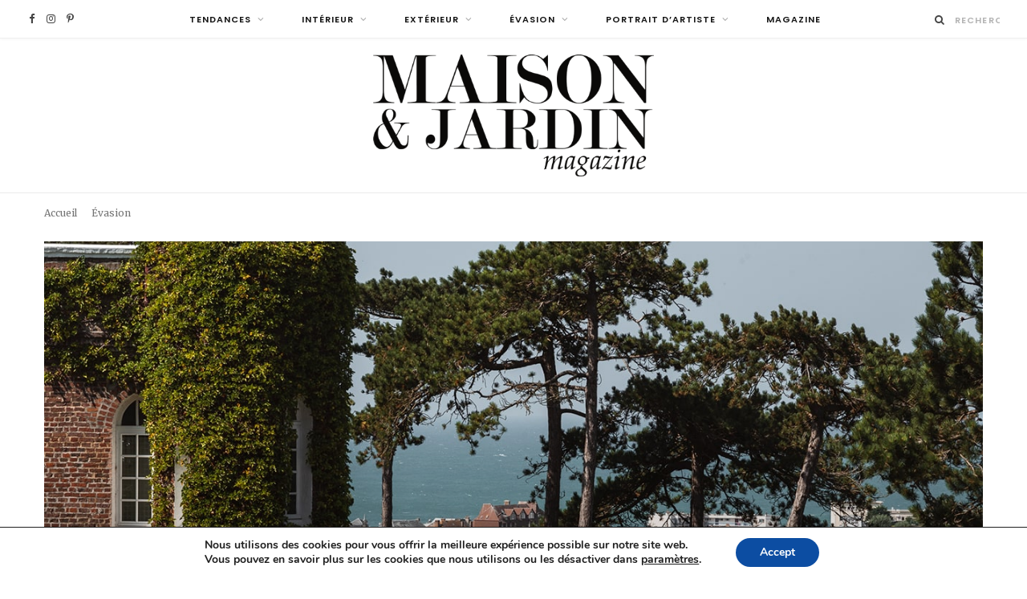

--- FILE ---
content_type: text/html; charset=UTF-8
request_url: https://maisonetjardinmagazine.fr/2023/07/04/un-mariage-en-normandie-comme-a-la-maison/
body_size: 52800
content:
<!DOCTYPE html>
<html lang="fr-FR">

<head>

	<meta charset="UTF-8" />
	<meta http-equiv="x-ua-compatible" content="ie=edge" />
	<meta name="viewport" content="width=device-width, initial-scale=1" />
	<link rel="pingback" href="https://maisonetjardinmagazine.fr/xmlrpc.php" />
	<link rel="profile" href="http://gmpg.org/xfn/11" />
	
	<meta name='robots' content='index, follow, max-image-preview:large, max-snippet:-1, max-video-preview:-1' />

	<!-- This site is optimized with the Yoast SEO Premium plugin v26.7 (Yoast SEO v26.8) - https://yoast.com/product/yoast-seo-premium-wordpress/ -->
	<title>Un mariage en Normandie dans un lieu convivial</title><link rel="preload" as="image" imagesrcset="https://maisonetjardinmagazine.fr/wp-content/uploads/2023/06/mariage-en-normandie-exterieur-donjon-credit-antidotefactory-le-cedre-hospitality-domaine-maison-et-jardin-magazine-1160x772.jpg 1160w, https://maisonetjardinmagazine.fr/wp-content/uploads/2023/06/mariage-en-normandie-exterieur-donjon-credit-antidotefactory-le-cedre-hospitality-domaine-maison-et-jardin-magazine-800x532.jpg 800w, https://maisonetjardinmagazine.fr/wp-content/uploads/2023/06/mariage-en-normandie-exterieur-donjon-credit-antidotefactory-le-cedre-hospitality-domaine-maison-et-jardin-magazine.jpg 1300w" imagesizes="auto, (max-width: 1170px) 100vw, 1170px" /><link rel="preload" as="font" href="https://maisonetjardinmagazine.fr/wp-content/themes/cheerup/css/icons/fonts/ts-icons.woff2?v1.1" type="font/woff2" crossorigin="anonymous" />
	<meta name="description" content="Un mariage en Normandie au Donjon-Domaine Saint-Clair : se marier comme à la maison est un bonheur à portée de main." />
	<link rel="canonical" href="https://maisonetjardinmagazine.fr/2023/07/04/un-mariage-en-normandie-comme-a-la-maison/" />
	<meta property="og:locale" content="fr_FR" />
	<meta property="og:type" content="article" />
	<meta property="og:title" content="Un mariage en Normandie comme à la maison" />
	<meta property="og:description" content="Un mariage en Normandie au Donjon-Domaine Saint-Clair : se marier comme à la maison est un bonheur à portée de main." />
	<meta property="og:url" content="https://maisonetjardinmagazine.fr/2023/07/04/un-mariage-en-normandie-comme-a-la-maison/" />
	<meta property="og:site_name" content="Maison et jardin magazine" />
	<meta property="article:publisher" content="https://www.facebook.com/Maison-et-jardin-magazine-358311651267619/" />
	<meta property="article:published_time" content="2023-07-04T04:26:09+00:00" />
	<meta property="article:modified_time" content="2023-11-23T15:05:45+00:00" />
	<meta property="og:image" content="https://maisonetjardinmagazine.fr/wp-content/uploads/2023/06/mariage-en-normandie-exterieur-donjon-credit-antidotefactory-le-cedre-hospitality-domaine-maison-et-jardin-magazine.jpg" />
	<meta property="og:image:width" content="1300" />
	<meta property="og:image:height" content="865" />
	<meta property="og:image:type" content="image/jpeg" />
	<meta name="author" content="La rédaction" />
	<meta name="twitter:card" content="summary_large_image" />
	<meta name="twitter:label1" content="Écrit par" />
	<meta name="twitter:data1" content="La rédaction" />
	<meta name="twitter:label2" content="Durée de lecture estimée" />
	<meta name="twitter:data2" content="4 minutes" />
	<script type="application/ld+json" class="yoast-schema-graph">{"@context":"https://schema.org","@graph":[{"@type":"Article","@id":"https://maisonetjardinmagazine.fr/2023/07/04/un-mariage-en-normandie-comme-a-la-maison/#article","isPartOf":{"@id":"https://maisonetjardinmagazine.fr/2023/07/04/un-mariage-en-normandie-comme-a-la-maison/"},"author":{"name":"La rédaction","@id":"https://maisonetjardinmagazine.fr/#/schema/person/271c2f543c2994f3d4d355ec04bdec09"},"headline":"Un mariage en Normandie comme à la maison","datePublished":"2023-07-04T04:26:09+00:00","dateModified":"2023-11-23T15:05:45+00:00","mainEntityOfPage":{"@id":"https://maisonetjardinmagazine.fr/2023/07/04/un-mariage-en-normandie-comme-a-la-maison/"},"wordCount":434,"publisher":{"@id":"https://maisonetjardinmagazine.fr/#organization"},"image":{"@id":"https://maisonetjardinmagazine.fr/2023/07/04/un-mariage-en-normandie-comme-a-la-maison/#primaryimage"},"thumbnailUrl":"https://maisonetjardinmagazine.fr/wp-content/uploads/2023/06/mariage-en-normandie-exterieur-donjon-credit-antidotefactory-le-cedre-hospitality-domaine-maison-et-jardin-magazine.jpg","keywords":["Étretat","exclusivité","maison","MARIAGE","prestation clé en main"],"articleSection":["Évasion"],"inLanguage":"fr-FR"},{"@type":"WebPage","@id":"https://maisonetjardinmagazine.fr/2023/07/04/un-mariage-en-normandie-comme-a-la-maison/","url":"https://maisonetjardinmagazine.fr/2023/07/04/un-mariage-en-normandie-comme-a-la-maison/","name":"Un mariage en Normandie dans un lieu convivial","isPartOf":{"@id":"https://maisonetjardinmagazine.fr/#website"},"primaryImageOfPage":{"@id":"https://maisonetjardinmagazine.fr/2023/07/04/un-mariage-en-normandie-comme-a-la-maison/#primaryimage"},"image":{"@id":"https://maisonetjardinmagazine.fr/2023/07/04/un-mariage-en-normandie-comme-a-la-maison/#primaryimage"},"thumbnailUrl":"https://maisonetjardinmagazine.fr/wp-content/uploads/2023/06/mariage-en-normandie-exterieur-donjon-credit-antidotefactory-le-cedre-hospitality-domaine-maison-et-jardin-magazine.jpg","datePublished":"2023-07-04T04:26:09+00:00","dateModified":"2023-11-23T15:05:45+00:00","description":"Un mariage en Normandie au Donjon-Domaine Saint-Clair : se marier comme à la maison est un bonheur à portée de main.","breadcrumb":{"@id":"https://maisonetjardinmagazine.fr/2023/07/04/un-mariage-en-normandie-comme-a-la-maison/#breadcrumb"},"inLanguage":"fr-FR","potentialAction":[{"@type":"ReadAction","target":["https://maisonetjardinmagazine.fr/2023/07/04/un-mariage-en-normandie-comme-a-la-maison/"]}]},{"@type":"ImageObject","inLanguage":"fr-FR","@id":"https://maisonetjardinmagazine.fr/2023/07/04/un-mariage-en-normandie-comme-a-la-maison/#primaryimage","url":"https://maisonetjardinmagazine.fr/wp-content/uploads/2023/06/mariage-en-normandie-exterieur-donjon-credit-antidotefactory-le-cedre-hospitality-domaine-maison-et-jardin-magazine.jpg","contentUrl":"https://maisonetjardinmagazine.fr/wp-content/uploads/2023/06/mariage-en-normandie-exterieur-donjon-credit-antidotefactory-le-cedre-hospitality-domaine-maison-et-jardin-magazine.jpg","width":1300,"height":865,"caption":"mariage en Normandie"},{"@type":"BreadcrumbList","@id":"https://maisonetjardinmagazine.fr/2023/07/04/un-mariage-en-normandie-comme-a-la-maison/#breadcrumb","itemListElement":[{"@type":"ListItem","position":1,"name":"Accueil","item":"https://maisonetjardinmagazine.fr/"},{"@type":"ListItem","position":2,"name":"Évasion","item":"https://maisonetjardinmagazine.fr/category/evasion/"},{"@type":"ListItem","position":3,"name":"Un mariage en Normandie comme à la maison"}]},{"@type":"WebSite","@id":"https://maisonetjardinmagazine.fr/#website","url":"https://maisonetjardinmagazine.fr/","name":"Maison et jardin magazine","description":"MAISON et JARDIN Magazine, la référence en matière de décoration et d&#039;aménagement ! Retrouvez les tendances, les astuces déco, talents à suivre et plus encore.","publisher":{"@id":"https://maisonetjardinmagazine.fr/#organization"},"potentialAction":[{"@type":"SearchAction","target":{"@type":"EntryPoint","urlTemplate":"https://maisonetjardinmagazine.fr/?s={search_term_string}"},"query-input":{"@type":"PropertyValueSpecification","valueRequired":true,"valueName":"search_term_string"}}],"inLanguage":"fr-FR"},{"@type":"Organization","@id":"https://maisonetjardinmagazine.fr/#organization","name":"Maison et jardin magazine","url":"https://maisonetjardinmagazine.fr/","logo":{"@type":"ImageObject","inLanguage":"fr-FR","@id":"https://maisonetjardinmagazine.fr/#/schema/logo/image/","url":"https://maisonetjardinmagazine.fr/wp-content/uploads/2021/05/Logo_MJm_ok.jpg","contentUrl":"https://maisonetjardinmagazine.fr/wp-content/uploads/2021/05/Logo_MJm_ok.jpg","width":1118,"height":478,"caption":"Maison et jardin magazine"},"image":{"@id":"https://maisonetjardinmagazine.fr/#/schema/logo/image/"},"sameAs":["https://www.facebook.com/Maison-et-jardin-magazine-358311651267619/","https://fr.pinterest.com/maisonetjardinmag/"]},{"@type":"Person","@id":"https://maisonetjardinmagazine.fr/#/schema/person/271c2f543c2994f3d4d355ec04bdec09","name":"La rédaction","image":{"@type":"ImageObject","inLanguage":"fr-FR","@id":"https://maisonetjardinmagazine.fr/#/schema/person/image/","url":"https://secure.gravatar.com/avatar/deb2661ff3d31811c6bf403425596e7f5629fd2dfb237377e3085af15d33e495?s=96&d=mm&r=g","contentUrl":"https://secure.gravatar.com/avatar/deb2661ff3d31811c6bf403425596e7f5629fd2dfb237377e3085af15d33e495?s=96&d=mm&r=g","caption":"La rédaction"},"url":"https://maisonetjardinmagazine.fr/author/samuel/"}]}</script>
	<!-- / Yoast SEO Premium plugin. -->


<script type='application/javascript'  id='pys-version-script'>console.log('PixelYourSite Free version 11.1.5.2');</script>
<link rel='dns-prefetch' href='//fonts.googleapis.com' />
<link rel="alternate" type="application/rss+xml" title="Maison et jardin magazine &raquo; Flux" href="https://maisonetjardinmagazine.fr/feed/" />
<link rel="alternate" type="application/rss+xml" title="Maison et jardin magazine &raquo; Flux des commentaires" href="https://maisonetjardinmagazine.fr/comments/feed/" />
<link rel="alternate" type="application/rss+xml" title="Maison et jardin magazine &raquo; Un mariage en Normandie comme à la maison Flux des commentaires" href="https://maisonetjardinmagazine.fr/2023/07/04/un-mariage-en-normandie-comme-a-la-maison/feed/" />
<link rel="alternate" title="oEmbed (JSON)" type="application/json+oembed" href="https://maisonetjardinmagazine.fr/wp-json/oembed/1.0/embed?url=https%3A%2F%2Fmaisonetjardinmagazine.fr%2F2023%2F07%2F04%2Fun-mariage-en-normandie-comme-a-la-maison%2F" />
<link rel="alternate" title="oEmbed (XML)" type="text/xml+oembed" href="https://maisonetjardinmagazine.fr/wp-json/oembed/1.0/embed?url=https%3A%2F%2Fmaisonetjardinmagazine.fr%2F2023%2F07%2F04%2Fun-mariage-en-normandie-comme-a-la-maison%2F&#038;format=xml" />
		<!-- This site uses the Google Analytics by ExactMetrics plugin v8.11.1 - Using Analytics tracking - https://www.exactmetrics.com/ -->
		<!-- Note: ExactMetrics is not currently configured on this site. The site owner needs to authenticate with Google Analytics in the ExactMetrics settings panel. -->
					<!-- No tracking code set -->
				<!-- / Google Analytics by ExactMetrics -->
		<style id='wp-img-auto-sizes-contain-inline-css' type='text/css'>
img:is([sizes=auto i],[sizes^="auto," i]){contain-intrinsic-size:3000px 1500px}
/*# sourceURL=wp-img-auto-sizes-contain-inline-css */
</style>
<link rel='stylesheet' id='sbi_styles-css' href='https://maisonetjardinmagazine.fr/wp-content/plugins/instagram-feed/css/sbi-styles.min.css?ver=6.10.0' type='text/css' media='all' />
<style id='wp-emoji-styles-inline-css' type='text/css'>

	img.wp-smiley, img.emoji {
		display: inline !important;
		border: none !important;
		box-shadow: none !important;
		height: 1em !important;
		width: 1em !important;
		margin: 0 0.07em !important;
		vertical-align: -0.1em !important;
		background: none !important;
		padding: 0 !important;
	}
/*# sourceURL=wp-emoji-styles-inline-css */
</style>
<style id='wp-block-library-inline-css' type='text/css'>
:root{--wp-block-synced-color:#7a00df;--wp-block-synced-color--rgb:122,0,223;--wp-bound-block-color:var(--wp-block-synced-color);--wp-editor-canvas-background:#ddd;--wp-admin-theme-color:#007cba;--wp-admin-theme-color--rgb:0,124,186;--wp-admin-theme-color-darker-10:#006ba1;--wp-admin-theme-color-darker-10--rgb:0,107,160.5;--wp-admin-theme-color-darker-20:#005a87;--wp-admin-theme-color-darker-20--rgb:0,90,135;--wp-admin-border-width-focus:2px}@media (min-resolution:192dpi){:root{--wp-admin-border-width-focus:1.5px}}.wp-element-button{cursor:pointer}:root .has-very-light-gray-background-color{background-color:#eee}:root .has-very-dark-gray-background-color{background-color:#313131}:root .has-very-light-gray-color{color:#eee}:root .has-very-dark-gray-color{color:#313131}:root .has-vivid-green-cyan-to-vivid-cyan-blue-gradient-background{background:linear-gradient(135deg,#00d084,#0693e3)}:root .has-purple-crush-gradient-background{background:linear-gradient(135deg,#34e2e4,#4721fb 50%,#ab1dfe)}:root .has-hazy-dawn-gradient-background{background:linear-gradient(135deg,#faaca8,#dad0ec)}:root .has-subdued-olive-gradient-background{background:linear-gradient(135deg,#fafae1,#67a671)}:root .has-atomic-cream-gradient-background{background:linear-gradient(135deg,#fdd79a,#004a59)}:root .has-nightshade-gradient-background{background:linear-gradient(135deg,#330968,#31cdcf)}:root .has-midnight-gradient-background{background:linear-gradient(135deg,#020381,#2874fc)}:root{--wp--preset--font-size--normal:16px;--wp--preset--font-size--huge:42px}.has-regular-font-size{font-size:1em}.has-larger-font-size{font-size:2.625em}.has-normal-font-size{font-size:var(--wp--preset--font-size--normal)}.has-huge-font-size{font-size:var(--wp--preset--font-size--huge)}.has-text-align-center{text-align:center}.has-text-align-left{text-align:left}.has-text-align-right{text-align:right}.has-fit-text{white-space:nowrap!important}#end-resizable-editor-section{display:none}.aligncenter{clear:both}.items-justified-left{justify-content:flex-start}.items-justified-center{justify-content:center}.items-justified-right{justify-content:flex-end}.items-justified-space-between{justify-content:space-between}.screen-reader-text{border:0;clip-path:inset(50%);height:1px;margin:-1px;overflow:hidden;padding:0;position:absolute;width:1px;word-wrap:normal!important}.screen-reader-text:focus{background-color:#ddd;clip-path:none;color:#444;display:block;font-size:1em;height:auto;left:5px;line-height:normal;padding:15px 23px 14px;text-decoration:none;top:5px;width:auto;z-index:100000}html :where(.has-border-color){border-style:solid}html :where([style*=border-top-color]){border-top-style:solid}html :where([style*=border-right-color]){border-right-style:solid}html :where([style*=border-bottom-color]){border-bottom-style:solid}html :where([style*=border-left-color]){border-left-style:solid}html :where([style*=border-width]){border-style:solid}html :where([style*=border-top-width]){border-top-style:solid}html :where([style*=border-right-width]){border-right-style:solid}html :where([style*=border-bottom-width]){border-bottom-style:solid}html :where([style*=border-left-width]){border-left-style:solid}html :where(img[class*=wp-image-]){height:auto;max-width:100%}:where(figure){margin:0 0 1em}html :where(.is-position-sticky){--wp-admin--admin-bar--position-offset:var(--wp-admin--admin-bar--height,0px)}@media screen and (max-width:600px){html :where(.is-position-sticky){--wp-admin--admin-bar--position-offset:0px}}

/*# sourceURL=wp-block-library-inline-css */
</style><style id='wp-block-gallery-inline-css' type='text/css'>
.blocks-gallery-grid:not(.has-nested-images),.wp-block-gallery:not(.has-nested-images){display:flex;flex-wrap:wrap;list-style-type:none;margin:0;padding:0}.blocks-gallery-grid:not(.has-nested-images) .blocks-gallery-image,.blocks-gallery-grid:not(.has-nested-images) .blocks-gallery-item,.wp-block-gallery:not(.has-nested-images) .blocks-gallery-image,.wp-block-gallery:not(.has-nested-images) .blocks-gallery-item{display:flex;flex-direction:column;flex-grow:1;justify-content:center;margin:0 1em 1em 0;position:relative;width:calc(50% - 1em)}.blocks-gallery-grid:not(.has-nested-images) .blocks-gallery-image:nth-of-type(2n),.blocks-gallery-grid:not(.has-nested-images) .blocks-gallery-item:nth-of-type(2n),.wp-block-gallery:not(.has-nested-images) .blocks-gallery-image:nth-of-type(2n),.wp-block-gallery:not(.has-nested-images) .blocks-gallery-item:nth-of-type(2n){margin-right:0}.blocks-gallery-grid:not(.has-nested-images) .blocks-gallery-image figure,.blocks-gallery-grid:not(.has-nested-images) .blocks-gallery-item figure,.wp-block-gallery:not(.has-nested-images) .blocks-gallery-image figure,.wp-block-gallery:not(.has-nested-images) .blocks-gallery-item figure{align-items:flex-end;display:flex;height:100%;justify-content:flex-start;margin:0}.blocks-gallery-grid:not(.has-nested-images) .blocks-gallery-image img,.blocks-gallery-grid:not(.has-nested-images) .blocks-gallery-item img,.wp-block-gallery:not(.has-nested-images) .blocks-gallery-image img,.wp-block-gallery:not(.has-nested-images) .blocks-gallery-item img{display:block;height:auto;max-width:100%;width:auto}.blocks-gallery-grid:not(.has-nested-images) .blocks-gallery-image figcaption,.blocks-gallery-grid:not(.has-nested-images) .blocks-gallery-item figcaption,.wp-block-gallery:not(.has-nested-images) .blocks-gallery-image figcaption,.wp-block-gallery:not(.has-nested-images) .blocks-gallery-item figcaption{background:linear-gradient(0deg,#000000b3,#0000004d 70%,#0000);bottom:0;box-sizing:border-box;color:#fff;font-size:.8em;margin:0;max-height:100%;overflow:auto;padding:3em .77em .7em;position:absolute;text-align:center;width:100%;z-index:2}.blocks-gallery-grid:not(.has-nested-images) .blocks-gallery-image figcaption img,.blocks-gallery-grid:not(.has-nested-images) .blocks-gallery-item figcaption img,.wp-block-gallery:not(.has-nested-images) .blocks-gallery-image figcaption img,.wp-block-gallery:not(.has-nested-images) .blocks-gallery-item figcaption img{display:inline}.blocks-gallery-grid:not(.has-nested-images) figcaption,.wp-block-gallery:not(.has-nested-images) figcaption{flex-grow:1}.blocks-gallery-grid:not(.has-nested-images).is-cropped .blocks-gallery-image a,.blocks-gallery-grid:not(.has-nested-images).is-cropped .blocks-gallery-image img,.blocks-gallery-grid:not(.has-nested-images).is-cropped .blocks-gallery-item a,.blocks-gallery-grid:not(.has-nested-images).is-cropped .blocks-gallery-item img,.wp-block-gallery:not(.has-nested-images).is-cropped .blocks-gallery-image a,.wp-block-gallery:not(.has-nested-images).is-cropped .blocks-gallery-image img,.wp-block-gallery:not(.has-nested-images).is-cropped .blocks-gallery-item a,.wp-block-gallery:not(.has-nested-images).is-cropped .blocks-gallery-item img{flex:1;height:100%;object-fit:cover;width:100%}.blocks-gallery-grid:not(.has-nested-images).columns-1 .blocks-gallery-image,.blocks-gallery-grid:not(.has-nested-images).columns-1 .blocks-gallery-item,.wp-block-gallery:not(.has-nested-images).columns-1 .blocks-gallery-image,.wp-block-gallery:not(.has-nested-images).columns-1 .blocks-gallery-item{margin-right:0;width:100%}@media (min-width:600px){.blocks-gallery-grid:not(.has-nested-images).columns-3 .blocks-gallery-image,.blocks-gallery-grid:not(.has-nested-images).columns-3 .blocks-gallery-item,.wp-block-gallery:not(.has-nested-images).columns-3 .blocks-gallery-image,.wp-block-gallery:not(.has-nested-images).columns-3 .blocks-gallery-item{margin-right:1em;width:calc(33.33333% - .66667em)}.blocks-gallery-grid:not(.has-nested-images).columns-4 .blocks-gallery-image,.blocks-gallery-grid:not(.has-nested-images).columns-4 .blocks-gallery-item,.wp-block-gallery:not(.has-nested-images).columns-4 .blocks-gallery-image,.wp-block-gallery:not(.has-nested-images).columns-4 .blocks-gallery-item{margin-right:1em;width:calc(25% - .75em)}.blocks-gallery-grid:not(.has-nested-images).columns-5 .blocks-gallery-image,.blocks-gallery-grid:not(.has-nested-images).columns-5 .blocks-gallery-item,.wp-block-gallery:not(.has-nested-images).columns-5 .blocks-gallery-image,.wp-block-gallery:not(.has-nested-images).columns-5 .blocks-gallery-item{margin-right:1em;width:calc(20% - .8em)}.blocks-gallery-grid:not(.has-nested-images).columns-6 .blocks-gallery-image,.blocks-gallery-grid:not(.has-nested-images).columns-6 .blocks-gallery-item,.wp-block-gallery:not(.has-nested-images).columns-6 .blocks-gallery-image,.wp-block-gallery:not(.has-nested-images).columns-6 .blocks-gallery-item{margin-right:1em;width:calc(16.66667% - .83333em)}.blocks-gallery-grid:not(.has-nested-images).columns-7 .blocks-gallery-image,.blocks-gallery-grid:not(.has-nested-images).columns-7 .blocks-gallery-item,.wp-block-gallery:not(.has-nested-images).columns-7 .blocks-gallery-image,.wp-block-gallery:not(.has-nested-images).columns-7 .blocks-gallery-item{margin-right:1em;width:calc(14.28571% - .85714em)}.blocks-gallery-grid:not(.has-nested-images).columns-8 .blocks-gallery-image,.blocks-gallery-grid:not(.has-nested-images).columns-8 .blocks-gallery-item,.wp-block-gallery:not(.has-nested-images).columns-8 .blocks-gallery-image,.wp-block-gallery:not(.has-nested-images).columns-8 .blocks-gallery-item{margin-right:1em;width:calc(12.5% - .875em)}.blocks-gallery-grid:not(.has-nested-images).columns-1 .blocks-gallery-image:nth-of-type(1n),.blocks-gallery-grid:not(.has-nested-images).columns-1 .blocks-gallery-item:nth-of-type(1n),.blocks-gallery-grid:not(.has-nested-images).columns-2 .blocks-gallery-image:nth-of-type(2n),.blocks-gallery-grid:not(.has-nested-images).columns-2 .blocks-gallery-item:nth-of-type(2n),.blocks-gallery-grid:not(.has-nested-images).columns-3 .blocks-gallery-image:nth-of-type(3n),.blocks-gallery-grid:not(.has-nested-images).columns-3 .blocks-gallery-item:nth-of-type(3n),.blocks-gallery-grid:not(.has-nested-images).columns-4 .blocks-gallery-image:nth-of-type(4n),.blocks-gallery-grid:not(.has-nested-images).columns-4 .blocks-gallery-item:nth-of-type(4n),.blocks-gallery-grid:not(.has-nested-images).columns-5 .blocks-gallery-image:nth-of-type(5n),.blocks-gallery-grid:not(.has-nested-images).columns-5 .blocks-gallery-item:nth-of-type(5n),.blocks-gallery-grid:not(.has-nested-images).columns-6 .blocks-gallery-image:nth-of-type(6n),.blocks-gallery-grid:not(.has-nested-images).columns-6 .blocks-gallery-item:nth-of-type(6n),.blocks-gallery-grid:not(.has-nested-images).columns-7 .blocks-gallery-image:nth-of-type(7n),.blocks-gallery-grid:not(.has-nested-images).columns-7 .blocks-gallery-item:nth-of-type(7n),.blocks-gallery-grid:not(.has-nested-images).columns-8 .blocks-gallery-image:nth-of-type(8n),.blocks-gallery-grid:not(.has-nested-images).columns-8 .blocks-gallery-item:nth-of-type(8n),.wp-block-gallery:not(.has-nested-images).columns-1 .blocks-gallery-image:nth-of-type(1n),.wp-block-gallery:not(.has-nested-images).columns-1 .blocks-gallery-item:nth-of-type(1n),.wp-block-gallery:not(.has-nested-images).columns-2 .blocks-gallery-image:nth-of-type(2n),.wp-block-gallery:not(.has-nested-images).columns-2 .blocks-gallery-item:nth-of-type(2n),.wp-block-gallery:not(.has-nested-images).columns-3 .blocks-gallery-image:nth-of-type(3n),.wp-block-gallery:not(.has-nested-images).columns-3 .blocks-gallery-item:nth-of-type(3n),.wp-block-gallery:not(.has-nested-images).columns-4 .blocks-gallery-image:nth-of-type(4n),.wp-block-gallery:not(.has-nested-images).columns-4 .blocks-gallery-item:nth-of-type(4n),.wp-block-gallery:not(.has-nested-images).columns-5 .blocks-gallery-image:nth-of-type(5n),.wp-block-gallery:not(.has-nested-images).columns-5 .blocks-gallery-item:nth-of-type(5n),.wp-block-gallery:not(.has-nested-images).columns-6 .blocks-gallery-image:nth-of-type(6n),.wp-block-gallery:not(.has-nested-images).columns-6 .blocks-gallery-item:nth-of-type(6n),.wp-block-gallery:not(.has-nested-images).columns-7 .blocks-gallery-image:nth-of-type(7n),.wp-block-gallery:not(.has-nested-images).columns-7 .blocks-gallery-item:nth-of-type(7n),.wp-block-gallery:not(.has-nested-images).columns-8 .blocks-gallery-image:nth-of-type(8n),.wp-block-gallery:not(.has-nested-images).columns-8 .blocks-gallery-item:nth-of-type(8n){margin-right:0}}.blocks-gallery-grid:not(.has-nested-images) .blocks-gallery-image:last-child,.blocks-gallery-grid:not(.has-nested-images) .blocks-gallery-item:last-child,.wp-block-gallery:not(.has-nested-images) .blocks-gallery-image:last-child,.wp-block-gallery:not(.has-nested-images) .blocks-gallery-item:last-child{margin-right:0}.blocks-gallery-grid:not(.has-nested-images).alignleft,.blocks-gallery-grid:not(.has-nested-images).alignright,.wp-block-gallery:not(.has-nested-images).alignleft,.wp-block-gallery:not(.has-nested-images).alignright{max-width:420px;width:100%}.blocks-gallery-grid:not(.has-nested-images).aligncenter .blocks-gallery-item figure,.wp-block-gallery:not(.has-nested-images).aligncenter .blocks-gallery-item figure{justify-content:center}.wp-block-gallery:not(.is-cropped) .blocks-gallery-item{align-self:flex-start}figure.wp-block-gallery.has-nested-images{align-items:normal}.wp-block-gallery.has-nested-images figure.wp-block-image:not(#individual-image){margin:0;width:calc(50% - var(--wp--style--unstable-gallery-gap, 16px)/2)}.wp-block-gallery.has-nested-images figure.wp-block-image{box-sizing:border-box;display:flex;flex-direction:column;flex-grow:1;justify-content:center;max-width:100%;position:relative}.wp-block-gallery.has-nested-images figure.wp-block-image>a,.wp-block-gallery.has-nested-images figure.wp-block-image>div{flex-direction:column;flex-grow:1;margin:0}.wp-block-gallery.has-nested-images figure.wp-block-image img{display:block;height:auto;max-width:100%!important;width:auto}.wp-block-gallery.has-nested-images figure.wp-block-image figcaption,.wp-block-gallery.has-nested-images figure.wp-block-image:has(figcaption):before{bottom:0;left:0;max-height:100%;position:absolute;right:0}.wp-block-gallery.has-nested-images figure.wp-block-image:has(figcaption):before{backdrop-filter:blur(3px);content:"";height:100%;-webkit-mask-image:linear-gradient(0deg,#000 20%,#0000);mask-image:linear-gradient(0deg,#000 20%,#0000);max-height:40%;pointer-events:none}.wp-block-gallery.has-nested-images figure.wp-block-image figcaption{box-sizing:border-box;color:#fff;font-size:13px;margin:0;overflow:auto;padding:1em;text-align:center;text-shadow:0 0 1.5px #000}.wp-block-gallery.has-nested-images figure.wp-block-image figcaption::-webkit-scrollbar{height:12px;width:12px}.wp-block-gallery.has-nested-images figure.wp-block-image figcaption::-webkit-scrollbar-track{background-color:initial}.wp-block-gallery.has-nested-images figure.wp-block-image figcaption::-webkit-scrollbar-thumb{background-clip:padding-box;background-color:initial;border:3px solid #0000;border-radius:8px}.wp-block-gallery.has-nested-images figure.wp-block-image figcaption:focus-within::-webkit-scrollbar-thumb,.wp-block-gallery.has-nested-images figure.wp-block-image figcaption:focus::-webkit-scrollbar-thumb,.wp-block-gallery.has-nested-images figure.wp-block-image figcaption:hover::-webkit-scrollbar-thumb{background-color:#fffc}.wp-block-gallery.has-nested-images figure.wp-block-image figcaption{scrollbar-color:#0000 #0000;scrollbar-gutter:stable both-edges;scrollbar-width:thin}.wp-block-gallery.has-nested-images figure.wp-block-image figcaption:focus,.wp-block-gallery.has-nested-images figure.wp-block-image figcaption:focus-within,.wp-block-gallery.has-nested-images figure.wp-block-image figcaption:hover{scrollbar-color:#fffc #0000}.wp-block-gallery.has-nested-images figure.wp-block-image figcaption{will-change:transform}@media (hover:none){.wp-block-gallery.has-nested-images figure.wp-block-image figcaption{scrollbar-color:#fffc #0000}}.wp-block-gallery.has-nested-images figure.wp-block-image figcaption{background:linear-gradient(0deg,#0006,#0000)}.wp-block-gallery.has-nested-images figure.wp-block-image figcaption img{display:inline}.wp-block-gallery.has-nested-images figure.wp-block-image figcaption a{color:inherit}.wp-block-gallery.has-nested-images figure.wp-block-image.has-custom-border img{box-sizing:border-box}.wp-block-gallery.has-nested-images figure.wp-block-image.has-custom-border>a,.wp-block-gallery.has-nested-images figure.wp-block-image.has-custom-border>div,.wp-block-gallery.has-nested-images figure.wp-block-image.is-style-rounded>a,.wp-block-gallery.has-nested-images figure.wp-block-image.is-style-rounded>div{flex:1 1 auto}.wp-block-gallery.has-nested-images figure.wp-block-image.has-custom-border figcaption,.wp-block-gallery.has-nested-images figure.wp-block-image.is-style-rounded figcaption{background:none;color:inherit;flex:initial;margin:0;padding:10px 10px 9px;position:relative;text-shadow:none}.wp-block-gallery.has-nested-images figure.wp-block-image.has-custom-border:before,.wp-block-gallery.has-nested-images figure.wp-block-image.is-style-rounded:before{content:none}.wp-block-gallery.has-nested-images figcaption{flex-basis:100%;flex-grow:1;text-align:center}.wp-block-gallery.has-nested-images:not(.is-cropped) figure.wp-block-image:not(#individual-image){margin-bottom:auto;margin-top:0}.wp-block-gallery.has-nested-images.is-cropped figure.wp-block-image:not(#individual-image){align-self:inherit}.wp-block-gallery.has-nested-images.is-cropped figure.wp-block-image:not(#individual-image)>a,.wp-block-gallery.has-nested-images.is-cropped figure.wp-block-image:not(#individual-image)>div:not(.components-drop-zone){display:flex}.wp-block-gallery.has-nested-images.is-cropped figure.wp-block-image:not(#individual-image) a,.wp-block-gallery.has-nested-images.is-cropped figure.wp-block-image:not(#individual-image) img{flex:1 0 0%;height:100%;object-fit:cover;width:100%}.wp-block-gallery.has-nested-images.columns-1 figure.wp-block-image:not(#individual-image){width:100%}@media (min-width:600px){.wp-block-gallery.has-nested-images.columns-3 figure.wp-block-image:not(#individual-image){width:calc(33.33333% - var(--wp--style--unstable-gallery-gap, 16px)*.66667)}.wp-block-gallery.has-nested-images.columns-4 figure.wp-block-image:not(#individual-image){width:calc(25% - var(--wp--style--unstable-gallery-gap, 16px)*.75)}.wp-block-gallery.has-nested-images.columns-5 figure.wp-block-image:not(#individual-image){width:calc(20% - var(--wp--style--unstable-gallery-gap, 16px)*.8)}.wp-block-gallery.has-nested-images.columns-6 figure.wp-block-image:not(#individual-image){width:calc(16.66667% - var(--wp--style--unstable-gallery-gap, 16px)*.83333)}.wp-block-gallery.has-nested-images.columns-7 figure.wp-block-image:not(#individual-image){width:calc(14.28571% - var(--wp--style--unstable-gallery-gap, 16px)*.85714)}.wp-block-gallery.has-nested-images.columns-8 figure.wp-block-image:not(#individual-image){width:calc(12.5% - var(--wp--style--unstable-gallery-gap, 16px)*.875)}.wp-block-gallery.has-nested-images.columns-default figure.wp-block-image:not(#individual-image){width:calc(33.33% - var(--wp--style--unstable-gallery-gap, 16px)*.66667)}.wp-block-gallery.has-nested-images.columns-default figure.wp-block-image:not(#individual-image):first-child:nth-last-child(2),.wp-block-gallery.has-nested-images.columns-default figure.wp-block-image:not(#individual-image):first-child:nth-last-child(2)~figure.wp-block-image:not(#individual-image){width:calc(50% - var(--wp--style--unstable-gallery-gap, 16px)*.5)}.wp-block-gallery.has-nested-images.columns-default figure.wp-block-image:not(#individual-image):first-child:last-child{width:100%}}.wp-block-gallery.has-nested-images.alignleft,.wp-block-gallery.has-nested-images.alignright{max-width:420px;width:100%}.wp-block-gallery.has-nested-images.aligncenter{justify-content:center}
/*# sourceURL=https://maisonetjardinmagazine.fr/wp-includes/blocks/gallery/style.min.css */
</style>
<style id='wp-block-heading-inline-css' type='text/css'>
h1:where(.wp-block-heading).has-background,h2:where(.wp-block-heading).has-background,h3:where(.wp-block-heading).has-background,h4:where(.wp-block-heading).has-background,h5:where(.wp-block-heading).has-background,h6:where(.wp-block-heading).has-background{padding:1.25em 2.375em}h1.has-text-align-left[style*=writing-mode]:where([style*=vertical-lr]),h1.has-text-align-right[style*=writing-mode]:where([style*=vertical-rl]),h2.has-text-align-left[style*=writing-mode]:where([style*=vertical-lr]),h2.has-text-align-right[style*=writing-mode]:where([style*=vertical-rl]),h3.has-text-align-left[style*=writing-mode]:where([style*=vertical-lr]),h3.has-text-align-right[style*=writing-mode]:where([style*=vertical-rl]),h4.has-text-align-left[style*=writing-mode]:where([style*=vertical-lr]),h4.has-text-align-right[style*=writing-mode]:where([style*=vertical-rl]),h5.has-text-align-left[style*=writing-mode]:where([style*=vertical-lr]),h5.has-text-align-right[style*=writing-mode]:where([style*=vertical-rl]),h6.has-text-align-left[style*=writing-mode]:where([style*=vertical-lr]),h6.has-text-align-right[style*=writing-mode]:where([style*=vertical-rl]){rotate:180deg}
/*# sourceURL=https://maisonetjardinmagazine.fr/wp-includes/blocks/heading/style.min.css */
</style>
<style id='wp-block-image-inline-css' type='text/css'>
.wp-block-image>a,.wp-block-image>figure>a{display:inline-block}.wp-block-image img{box-sizing:border-box;height:auto;max-width:100%;vertical-align:bottom}@media not (prefers-reduced-motion){.wp-block-image img.hide{visibility:hidden}.wp-block-image img.show{animation:show-content-image .4s}}.wp-block-image[style*=border-radius] img,.wp-block-image[style*=border-radius]>a{border-radius:inherit}.wp-block-image.has-custom-border img{box-sizing:border-box}.wp-block-image.aligncenter{text-align:center}.wp-block-image.alignfull>a,.wp-block-image.alignwide>a{width:100%}.wp-block-image.alignfull img,.wp-block-image.alignwide img{height:auto;width:100%}.wp-block-image .aligncenter,.wp-block-image .alignleft,.wp-block-image .alignright,.wp-block-image.aligncenter,.wp-block-image.alignleft,.wp-block-image.alignright{display:table}.wp-block-image .aligncenter>figcaption,.wp-block-image .alignleft>figcaption,.wp-block-image .alignright>figcaption,.wp-block-image.aligncenter>figcaption,.wp-block-image.alignleft>figcaption,.wp-block-image.alignright>figcaption{caption-side:bottom;display:table-caption}.wp-block-image .alignleft{float:left;margin:.5em 1em .5em 0}.wp-block-image .alignright{float:right;margin:.5em 0 .5em 1em}.wp-block-image .aligncenter{margin-left:auto;margin-right:auto}.wp-block-image :where(figcaption){margin-bottom:1em;margin-top:.5em}.wp-block-image.is-style-circle-mask img{border-radius:9999px}@supports ((-webkit-mask-image:none) or (mask-image:none)) or (-webkit-mask-image:none){.wp-block-image.is-style-circle-mask img{border-radius:0;-webkit-mask-image:url('data:image/svg+xml;utf8,<svg viewBox="0 0 100 100" xmlns="http://www.w3.org/2000/svg"><circle cx="50" cy="50" r="50"/></svg>');mask-image:url('data:image/svg+xml;utf8,<svg viewBox="0 0 100 100" xmlns="http://www.w3.org/2000/svg"><circle cx="50" cy="50" r="50"/></svg>');mask-mode:alpha;-webkit-mask-position:center;mask-position:center;-webkit-mask-repeat:no-repeat;mask-repeat:no-repeat;-webkit-mask-size:contain;mask-size:contain}}:root :where(.wp-block-image.is-style-rounded img,.wp-block-image .is-style-rounded img){border-radius:9999px}.wp-block-image figure{margin:0}.wp-lightbox-container{display:flex;flex-direction:column;position:relative}.wp-lightbox-container img{cursor:zoom-in}.wp-lightbox-container img:hover+button{opacity:1}.wp-lightbox-container button{align-items:center;backdrop-filter:blur(16px) saturate(180%);background-color:#5a5a5a40;border:none;border-radius:4px;cursor:zoom-in;display:flex;height:20px;justify-content:center;opacity:0;padding:0;position:absolute;right:16px;text-align:center;top:16px;width:20px;z-index:100}@media not (prefers-reduced-motion){.wp-lightbox-container button{transition:opacity .2s ease}}.wp-lightbox-container button:focus-visible{outline:3px auto #5a5a5a40;outline:3px auto -webkit-focus-ring-color;outline-offset:3px}.wp-lightbox-container button:hover{cursor:pointer;opacity:1}.wp-lightbox-container button:focus{opacity:1}.wp-lightbox-container button:focus,.wp-lightbox-container button:hover,.wp-lightbox-container button:not(:hover):not(:active):not(.has-background){background-color:#5a5a5a40;border:none}.wp-lightbox-overlay{box-sizing:border-box;cursor:zoom-out;height:100vh;left:0;overflow:hidden;position:fixed;top:0;visibility:hidden;width:100%;z-index:100000}.wp-lightbox-overlay .close-button{align-items:center;cursor:pointer;display:flex;justify-content:center;min-height:40px;min-width:40px;padding:0;position:absolute;right:calc(env(safe-area-inset-right) + 16px);top:calc(env(safe-area-inset-top) + 16px);z-index:5000000}.wp-lightbox-overlay .close-button:focus,.wp-lightbox-overlay .close-button:hover,.wp-lightbox-overlay .close-button:not(:hover):not(:active):not(.has-background){background:none;border:none}.wp-lightbox-overlay .lightbox-image-container{height:var(--wp--lightbox-container-height);left:50%;overflow:hidden;position:absolute;top:50%;transform:translate(-50%,-50%);transform-origin:top left;width:var(--wp--lightbox-container-width);z-index:9999999999}.wp-lightbox-overlay .wp-block-image{align-items:center;box-sizing:border-box;display:flex;height:100%;justify-content:center;margin:0;position:relative;transform-origin:0 0;width:100%;z-index:3000000}.wp-lightbox-overlay .wp-block-image img{height:var(--wp--lightbox-image-height);min-height:var(--wp--lightbox-image-height);min-width:var(--wp--lightbox-image-width);width:var(--wp--lightbox-image-width)}.wp-lightbox-overlay .wp-block-image figcaption{display:none}.wp-lightbox-overlay button{background:none;border:none}.wp-lightbox-overlay .scrim{background-color:#fff;height:100%;opacity:.9;position:absolute;width:100%;z-index:2000000}.wp-lightbox-overlay.active{visibility:visible}@media not (prefers-reduced-motion){.wp-lightbox-overlay.active{animation:turn-on-visibility .25s both}.wp-lightbox-overlay.active img{animation:turn-on-visibility .35s both}.wp-lightbox-overlay.show-closing-animation:not(.active){animation:turn-off-visibility .35s both}.wp-lightbox-overlay.show-closing-animation:not(.active) img{animation:turn-off-visibility .25s both}.wp-lightbox-overlay.zoom.active{animation:none;opacity:1;visibility:visible}.wp-lightbox-overlay.zoom.active .lightbox-image-container{animation:lightbox-zoom-in .4s}.wp-lightbox-overlay.zoom.active .lightbox-image-container img{animation:none}.wp-lightbox-overlay.zoom.active .scrim{animation:turn-on-visibility .4s forwards}.wp-lightbox-overlay.zoom.show-closing-animation:not(.active){animation:none}.wp-lightbox-overlay.zoom.show-closing-animation:not(.active) .lightbox-image-container{animation:lightbox-zoom-out .4s}.wp-lightbox-overlay.zoom.show-closing-animation:not(.active) .lightbox-image-container img{animation:none}.wp-lightbox-overlay.zoom.show-closing-animation:not(.active) .scrim{animation:turn-off-visibility .4s forwards}}@keyframes show-content-image{0%{visibility:hidden}99%{visibility:hidden}to{visibility:visible}}@keyframes turn-on-visibility{0%{opacity:0}to{opacity:1}}@keyframes turn-off-visibility{0%{opacity:1;visibility:visible}99%{opacity:0;visibility:visible}to{opacity:0;visibility:hidden}}@keyframes lightbox-zoom-in{0%{transform:translate(calc((-100vw + var(--wp--lightbox-scrollbar-width))/2 + var(--wp--lightbox-initial-left-position)),calc(-50vh + var(--wp--lightbox-initial-top-position))) scale(var(--wp--lightbox-scale))}to{transform:translate(-50%,-50%) scale(1)}}@keyframes lightbox-zoom-out{0%{transform:translate(-50%,-50%) scale(1);visibility:visible}99%{visibility:visible}to{transform:translate(calc((-100vw + var(--wp--lightbox-scrollbar-width))/2 + var(--wp--lightbox-initial-left-position)),calc(-50vh + var(--wp--lightbox-initial-top-position))) scale(var(--wp--lightbox-scale));visibility:hidden}}
/*# sourceURL=https://maisonetjardinmagazine.fr/wp-includes/blocks/image/style.min.css */
</style>
<style id='wp-block-paragraph-inline-css' type='text/css'>
.is-small-text{font-size:.875em}.is-regular-text{font-size:1em}.is-large-text{font-size:2.25em}.is-larger-text{font-size:3em}.has-drop-cap:not(:focus):first-letter{float:left;font-size:8.4em;font-style:normal;font-weight:100;line-height:.68;margin:.05em .1em 0 0;text-transform:uppercase}body.rtl .has-drop-cap:not(:focus):first-letter{float:none;margin-left:.1em}p.has-drop-cap.has-background{overflow:hidden}:root :where(p.has-background){padding:1.25em 2.375em}:where(p.has-text-color:not(.has-link-color)) a{color:inherit}p.has-text-align-left[style*="writing-mode:vertical-lr"],p.has-text-align-right[style*="writing-mode:vertical-rl"]{rotate:180deg}
/*# sourceURL=https://maisonetjardinmagazine.fr/wp-includes/blocks/paragraph/style.min.css */
</style>
<style id='global-styles-inline-css' type='text/css'>
:root{--wp--preset--aspect-ratio--square: 1;--wp--preset--aspect-ratio--4-3: 4/3;--wp--preset--aspect-ratio--3-4: 3/4;--wp--preset--aspect-ratio--3-2: 3/2;--wp--preset--aspect-ratio--2-3: 2/3;--wp--preset--aspect-ratio--16-9: 16/9;--wp--preset--aspect-ratio--9-16: 9/16;--wp--preset--color--black: #000000;--wp--preset--color--cyan-bluish-gray: #abb8c3;--wp--preset--color--white: #ffffff;--wp--preset--color--pale-pink: #f78da7;--wp--preset--color--vivid-red: #cf2e2e;--wp--preset--color--luminous-vivid-orange: #ff6900;--wp--preset--color--luminous-vivid-amber: #fcb900;--wp--preset--color--light-green-cyan: #7bdcb5;--wp--preset--color--vivid-green-cyan: #00d084;--wp--preset--color--pale-cyan-blue: #8ed1fc;--wp--preset--color--vivid-cyan-blue: #0693e3;--wp--preset--color--vivid-purple: #9b51e0;--wp--preset--gradient--vivid-cyan-blue-to-vivid-purple: linear-gradient(135deg,rgb(6,147,227) 0%,rgb(155,81,224) 100%);--wp--preset--gradient--light-green-cyan-to-vivid-green-cyan: linear-gradient(135deg,rgb(122,220,180) 0%,rgb(0,208,130) 100%);--wp--preset--gradient--luminous-vivid-amber-to-luminous-vivid-orange: linear-gradient(135deg,rgb(252,185,0) 0%,rgb(255,105,0) 100%);--wp--preset--gradient--luminous-vivid-orange-to-vivid-red: linear-gradient(135deg,rgb(255,105,0) 0%,rgb(207,46,46) 100%);--wp--preset--gradient--very-light-gray-to-cyan-bluish-gray: linear-gradient(135deg,rgb(238,238,238) 0%,rgb(169,184,195) 100%);--wp--preset--gradient--cool-to-warm-spectrum: linear-gradient(135deg,rgb(74,234,220) 0%,rgb(151,120,209) 20%,rgb(207,42,186) 40%,rgb(238,44,130) 60%,rgb(251,105,98) 80%,rgb(254,248,76) 100%);--wp--preset--gradient--blush-light-purple: linear-gradient(135deg,rgb(255,206,236) 0%,rgb(152,150,240) 100%);--wp--preset--gradient--blush-bordeaux: linear-gradient(135deg,rgb(254,205,165) 0%,rgb(254,45,45) 50%,rgb(107,0,62) 100%);--wp--preset--gradient--luminous-dusk: linear-gradient(135deg,rgb(255,203,112) 0%,rgb(199,81,192) 50%,rgb(65,88,208) 100%);--wp--preset--gradient--pale-ocean: linear-gradient(135deg,rgb(255,245,203) 0%,rgb(182,227,212) 50%,rgb(51,167,181) 100%);--wp--preset--gradient--electric-grass: linear-gradient(135deg,rgb(202,248,128) 0%,rgb(113,206,126) 100%);--wp--preset--gradient--midnight: linear-gradient(135deg,rgb(2,3,129) 0%,rgb(40,116,252) 100%);--wp--preset--font-size--small: 13px;--wp--preset--font-size--medium: 20px;--wp--preset--font-size--large: 36px;--wp--preset--font-size--x-large: 42px;--wp--preset--spacing--20: 0.44rem;--wp--preset--spacing--30: 0.67rem;--wp--preset--spacing--40: 1rem;--wp--preset--spacing--50: 1.5rem;--wp--preset--spacing--60: 2.25rem;--wp--preset--spacing--70: 3.38rem;--wp--preset--spacing--80: 5.06rem;--wp--preset--shadow--natural: 6px 6px 9px rgba(0, 0, 0, 0.2);--wp--preset--shadow--deep: 12px 12px 50px rgba(0, 0, 0, 0.4);--wp--preset--shadow--sharp: 6px 6px 0px rgba(0, 0, 0, 0.2);--wp--preset--shadow--outlined: 6px 6px 0px -3px rgb(255, 255, 255), 6px 6px rgb(0, 0, 0);--wp--preset--shadow--crisp: 6px 6px 0px rgb(0, 0, 0);}:where(.is-layout-flex){gap: 0.5em;}:where(.is-layout-grid){gap: 0.5em;}body .is-layout-flex{display: flex;}.is-layout-flex{flex-wrap: wrap;align-items: center;}.is-layout-flex > :is(*, div){margin: 0;}body .is-layout-grid{display: grid;}.is-layout-grid > :is(*, div){margin: 0;}:where(.wp-block-columns.is-layout-flex){gap: 2em;}:where(.wp-block-columns.is-layout-grid){gap: 2em;}:where(.wp-block-post-template.is-layout-flex){gap: 1.25em;}:where(.wp-block-post-template.is-layout-grid){gap: 1.25em;}.has-black-color{color: var(--wp--preset--color--black) !important;}.has-cyan-bluish-gray-color{color: var(--wp--preset--color--cyan-bluish-gray) !important;}.has-white-color{color: var(--wp--preset--color--white) !important;}.has-pale-pink-color{color: var(--wp--preset--color--pale-pink) !important;}.has-vivid-red-color{color: var(--wp--preset--color--vivid-red) !important;}.has-luminous-vivid-orange-color{color: var(--wp--preset--color--luminous-vivid-orange) !important;}.has-luminous-vivid-amber-color{color: var(--wp--preset--color--luminous-vivid-amber) !important;}.has-light-green-cyan-color{color: var(--wp--preset--color--light-green-cyan) !important;}.has-vivid-green-cyan-color{color: var(--wp--preset--color--vivid-green-cyan) !important;}.has-pale-cyan-blue-color{color: var(--wp--preset--color--pale-cyan-blue) !important;}.has-vivid-cyan-blue-color{color: var(--wp--preset--color--vivid-cyan-blue) !important;}.has-vivid-purple-color{color: var(--wp--preset--color--vivid-purple) !important;}.has-black-background-color{background-color: var(--wp--preset--color--black) !important;}.has-cyan-bluish-gray-background-color{background-color: var(--wp--preset--color--cyan-bluish-gray) !important;}.has-white-background-color{background-color: var(--wp--preset--color--white) !important;}.has-pale-pink-background-color{background-color: var(--wp--preset--color--pale-pink) !important;}.has-vivid-red-background-color{background-color: var(--wp--preset--color--vivid-red) !important;}.has-luminous-vivid-orange-background-color{background-color: var(--wp--preset--color--luminous-vivid-orange) !important;}.has-luminous-vivid-amber-background-color{background-color: var(--wp--preset--color--luminous-vivid-amber) !important;}.has-light-green-cyan-background-color{background-color: var(--wp--preset--color--light-green-cyan) !important;}.has-vivid-green-cyan-background-color{background-color: var(--wp--preset--color--vivid-green-cyan) !important;}.has-pale-cyan-blue-background-color{background-color: var(--wp--preset--color--pale-cyan-blue) !important;}.has-vivid-cyan-blue-background-color{background-color: var(--wp--preset--color--vivid-cyan-blue) !important;}.has-vivid-purple-background-color{background-color: var(--wp--preset--color--vivid-purple) !important;}.has-black-border-color{border-color: var(--wp--preset--color--black) !important;}.has-cyan-bluish-gray-border-color{border-color: var(--wp--preset--color--cyan-bluish-gray) !important;}.has-white-border-color{border-color: var(--wp--preset--color--white) !important;}.has-pale-pink-border-color{border-color: var(--wp--preset--color--pale-pink) !important;}.has-vivid-red-border-color{border-color: var(--wp--preset--color--vivid-red) !important;}.has-luminous-vivid-orange-border-color{border-color: var(--wp--preset--color--luminous-vivid-orange) !important;}.has-luminous-vivid-amber-border-color{border-color: var(--wp--preset--color--luminous-vivid-amber) !important;}.has-light-green-cyan-border-color{border-color: var(--wp--preset--color--light-green-cyan) !important;}.has-vivid-green-cyan-border-color{border-color: var(--wp--preset--color--vivid-green-cyan) !important;}.has-pale-cyan-blue-border-color{border-color: var(--wp--preset--color--pale-cyan-blue) !important;}.has-vivid-cyan-blue-border-color{border-color: var(--wp--preset--color--vivid-cyan-blue) !important;}.has-vivid-purple-border-color{border-color: var(--wp--preset--color--vivid-purple) !important;}.has-vivid-cyan-blue-to-vivid-purple-gradient-background{background: var(--wp--preset--gradient--vivid-cyan-blue-to-vivid-purple) !important;}.has-light-green-cyan-to-vivid-green-cyan-gradient-background{background: var(--wp--preset--gradient--light-green-cyan-to-vivid-green-cyan) !important;}.has-luminous-vivid-amber-to-luminous-vivid-orange-gradient-background{background: var(--wp--preset--gradient--luminous-vivid-amber-to-luminous-vivid-orange) !important;}.has-luminous-vivid-orange-to-vivid-red-gradient-background{background: var(--wp--preset--gradient--luminous-vivid-orange-to-vivid-red) !important;}.has-very-light-gray-to-cyan-bluish-gray-gradient-background{background: var(--wp--preset--gradient--very-light-gray-to-cyan-bluish-gray) !important;}.has-cool-to-warm-spectrum-gradient-background{background: var(--wp--preset--gradient--cool-to-warm-spectrum) !important;}.has-blush-light-purple-gradient-background{background: var(--wp--preset--gradient--blush-light-purple) !important;}.has-blush-bordeaux-gradient-background{background: var(--wp--preset--gradient--blush-bordeaux) !important;}.has-luminous-dusk-gradient-background{background: var(--wp--preset--gradient--luminous-dusk) !important;}.has-pale-ocean-gradient-background{background: var(--wp--preset--gradient--pale-ocean) !important;}.has-electric-grass-gradient-background{background: var(--wp--preset--gradient--electric-grass) !important;}.has-midnight-gradient-background{background: var(--wp--preset--gradient--midnight) !important;}.has-small-font-size{font-size: var(--wp--preset--font-size--small) !important;}.has-medium-font-size{font-size: var(--wp--preset--font-size--medium) !important;}.has-large-font-size{font-size: var(--wp--preset--font-size--large) !important;}.has-x-large-font-size{font-size: var(--wp--preset--font-size--x-large) !important;}
/*# sourceURL=global-styles-inline-css */
</style>
<style id='core-block-supports-inline-css' type='text/css'>
.wp-block-gallery.wp-block-gallery-1{--wp--style--unstable-gallery-gap:var( --wp--style--gallery-gap-default, var( --gallery-block--gutter-size, var( --wp--style--block-gap, 0.5em ) ) );gap:var( --wp--style--gallery-gap-default, var( --gallery-block--gutter-size, var( --wp--style--block-gap, 0.5em ) ) );}.wp-block-gallery.wp-block-gallery-2{--wp--style--unstable-gallery-gap:var( --wp--style--gallery-gap-default, var( --gallery-block--gutter-size, var( --wp--style--block-gap, 0.5em ) ) );gap:var( --wp--style--gallery-gap-default, var( --gallery-block--gutter-size, var( --wp--style--block-gap, 0.5em ) ) );}.wp-block-gallery.wp-block-gallery-3{--wp--style--unstable-gallery-gap:var( --wp--style--gallery-gap-default, var( --gallery-block--gutter-size, var( --wp--style--block-gap, 0.5em ) ) );gap:var( --wp--style--gallery-gap-default, var( --gallery-block--gutter-size, var( --wp--style--block-gap, 0.5em ) ) );}
/*# sourceURL=core-block-supports-inline-css */
</style>

<style id='classic-theme-styles-inline-css' type='text/css'>
/*! This file is auto-generated */
.wp-block-button__link{color:#fff;background-color:#32373c;border-radius:9999px;box-shadow:none;text-decoration:none;padding:calc(.667em + 2px) calc(1.333em + 2px);font-size:1.125em}.wp-block-file__button{background:#32373c;color:#fff;text-decoration:none}
/*# sourceURL=/wp-includes/css/classic-themes.min.css */
</style>
<link rel='stylesheet' id='contact-form-7-css' href='https://maisonetjardinmagazine.fr/wp-content/plugins/contact-form-7/includes/css/styles.css?ver=6.1.4' type='text/css' media='all' />
<link rel='stylesheet' id='cheerup-fonts-css' href='https://fonts.googleapis.com/css?family=Poppins%3A400%2C500%2C600%2C700%7CMerriweather%3A300italic%2C400%2C400italic%2C700&#038;display=swap' type='text/css' media='all' />
<link rel='stylesheet' id='cheerup-core-css' href='https://maisonetjardinmagazine.fr/wp-content/themes/cheerup/style.css?ver=8.1.0' type='text/css' media='all' />
<link rel='stylesheet' id='cheerup-icons-css' href='https://maisonetjardinmagazine.fr/wp-content/themes/cheerup/css/icons/icons.css?ver=8.1.0' type='text/css' media='all' />
<link rel='stylesheet' id='cheerup-lightbox-css' href='https://maisonetjardinmagazine.fr/wp-content/themes/cheerup/css/lightbox.css?ver=8.1.0' type='text/css' media='all' />
<link rel='stylesheet' id='cheerup-skin-css' href='https://maisonetjardinmagazine.fr/wp-content/themes/cheerup/css/skin-general.css?ver=8.1.0' type='text/css' media='all' />
<style id='cheerup-skin-inline-css' type='text/css'>
.main-head:not(.simple):not(.compact):not(.logo-left) .title { padding-top: 20px !important; padding-bottom: 20px !important; }


/*# sourceURL=cheerup-skin-inline-css */
</style>
<link rel='stylesheet' id='sib-front-css-css' href='https://maisonetjardinmagazine.fr/wp-content/plugins/mailin/css/mailin-front.css?ver=6.9' type='text/css' media='all' />
<link rel='stylesheet' id='moove_gdpr_frontend-css' href='https://maisonetjardinmagazine.fr/wp-content/plugins/gdpr-cookie-compliance/dist/styles/gdpr-main.css?ver=5.0.9' type='text/css' media='all' />
<style id='moove_gdpr_frontend-inline-css' type='text/css'>
#moove_gdpr_cookie_modal,#moove_gdpr_cookie_info_bar,.gdpr_cookie_settings_shortcode_content{font-family:&#039;Nunito&#039;,sans-serif}#moove_gdpr_save_popup_settings_button{background-color:#373737;color:#fff}#moove_gdpr_save_popup_settings_button:hover{background-color:#000}#moove_gdpr_cookie_info_bar .moove-gdpr-info-bar-container .moove-gdpr-info-bar-content a.mgbutton,#moove_gdpr_cookie_info_bar .moove-gdpr-info-bar-container .moove-gdpr-info-bar-content button.mgbutton{background-color:#0C4DA2}#moove_gdpr_cookie_modal .moove-gdpr-modal-content .moove-gdpr-modal-footer-content .moove-gdpr-button-holder a.mgbutton,#moove_gdpr_cookie_modal .moove-gdpr-modal-content .moove-gdpr-modal-footer-content .moove-gdpr-button-holder button.mgbutton,.gdpr_cookie_settings_shortcode_content .gdpr-shr-button.button-green{background-color:#0C4DA2;border-color:#0C4DA2}#moove_gdpr_cookie_modal .moove-gdpr-modal-content .moove-gdpr-modal-footer-content .moove-gdpr-button-holder a.mgbutton:hover,#moove_gdpr_cookie_modal .moove-gdpr-modal-content .moove-gdpr-modal-footer-content .moove-gdpr-button-holder button.mgbutton:hover,.gdpr_cookie_settings_shortcode_content .gdpr-shr-button.button-green:hover{background-color:#fff;color:#0C4DA2}#moove_gdpr_cookie_modal .moove-gdpr-modal-content .moove-gdpr-modal-close i,#moove_gdpr_cookie_modal .moove-gdpr-modal-content .moove-gdpr-modal-close span.gdpr-icon{background-color:#0C4DA2;border:1px solid #0C4DA2}#moove_gdpr_cookie_info_bar span.moove-gdpr-infobar-allow-all.focus-g,#moove_gdpr_cookie_info_bar span.moove-gdpr-infobar-allow-all:focus,#moove_gdpr_cookie_info_bar button.moove-gdpr-infobar-allow-all.focus-g,#moove_gdpr_cookie_info_bar button.moove-gdpr-infobar-allow-all:focus,#moove_gdpr_cookie_info_bar span.moove-gdpr-infobar-reject-btn.focus-g,#moove_gdpr_cookie_info_bar span.moove-gdpr-infobar-reject-btn:focus,#moove_gdpr_cookie_info_bar button.moove-gdpr-infobar-reject-btn.focus-g,#moove_gdpr_cookie_info_bar button.moove-gdpr-infobar-reject-btn:focus,#moove_gdpr_cookie_info_bar span.change-settings-button.focus-g,#moove_gdpr_cookie_info_bar span.change-settings-button:focus,#moove_gdpr_cookie_info_bar button.change-settings-button.focus-g,#moove_gdpr_cookie_info_bar button.change-settings-button:focus{-webkit-box-shadow:0 0 1px 3px #0C4DA2;-moz-box-shadow:0 0 1px 3px #0C4DA2;box-shadow:0 0 1px 3px #0C4DA2}#moove_gdpr_cookie_modal .moove-gdpr-modal-content .moove-gdpr-modal-close i:hover,#moove_gdpr_cookie_modal .moove-gdpr-modal-content .moove-gdpr-modal-close span.gdpr-icon:hover,#moove_gdpr_cookie_info_bar span[data-href]>u.change-settings-button{color:#0C4DA2}#moove_gdpr_cookie_modal .moove-gdpr-modal-content .moove-gdpr-modal-left-content #moove-gdpr-menu li.menu-item-selected a span.gdpr-icon,#moove_gdpr_cookie_modal .moove-gdpr-modal-content .moove-gdpr-modal-left-content #moove-gdpr-menu li.menu-item-selected button span.gdpr-icon{color:inherit}#moove_gdpr_cookie_modal .moove-gdpr-modal-content .moove-gdpr-modal-left-content #moove-gdpr-menu li a span.gdpr-icon,#moove_gdpr_cookie_modal .moove-gdpr-modal-content .moove-gdpr-modal-left-content #moove-gdpr-menu li button span.gdpr-icon{color:inherit}#moove_gdpr_cookie_modal .gdpr-acc-link{line-height:0;font-size:0;color:transparent;position:absolute}#moove_gdpr_cookie_modal .moove-gdpr-modal-content .moove-gdpr-modal-close:hover i,#moove_gdpr_cookie_modal .moove-gdpr-modal-content .moove-gdpr-modal-left-content #moove-gdpr-menu li a,#moove_gdpr_cookie_modal .moove-gdpr-modal-content .moove-gdpr-modal-left-content #moove-gdpr-menu li button,#moove_gdpr_cookie_modal .moove-gdpr-modal-content .moove-gdpr-modal-left-content #moove-gdpr-menu li button i,#moove_gdpr_cookie_modal .moove-gdpr-modal-content .moove-gdpr-modal-left-content #moove-gdpr-menu li a i,#moove_gdpr_cookie_modal .moove-gdpr-modal-content .moove-gdpr-tab-main .moove-gdpr-tab-main-content a:hover,#moove_gdpr_cookie_info_bar.moove-gdpr-dark-scheme .moove-gdpr-info-bar-container .moove-gdpr-info-bar-content a.mgbutton:hover,#moove_gdpr_cookie_info_bar.moove-gdpr-dark-scheme .moove-gdpr-info-bar-container .moove-gdpr-info-bar-content button.mgbutton:hover,#moove_gdpr_cookie_info_bar.moove-gdpr-dark-scheme .moove-gdpr-info-bar-container .moove-gdpr-info-bar-content a:hover,#moove_gdpr_cookie_info_bar.moove-gdpr-dark-scheme .moove-gdpr-info-bar-container .moove-gdpr-info-bar-content button:hover,#moove_gdpr_cookie_info_bar.moove-gdpr-dark-scheme .moove-gdpr-info-bar-container .moove-gdpr-info-bar-content span.change-settings-button:hover,#moove_gdpr_cookie_info_bar.moove-gdpr-dark-scheme .moove-gdpr-info-bar-container .moove-gdpr-info-bar-content button.change-settings-button:hover,#moove_gdpr_cookie_info_bar.moove-gdpr-dark-scheme .moove-gdpr-info-bar-container .moove-gdpr-info-bar-content u.change-settings-button:hover,#moove_gdpr_cookie_info_bar span[data-href]>u.change-settings-button,#moove_gdpr_cookie_info_bar.moove-gdpr-dark-scheme .moove-gdpr-info-bar-container .moove-gdpr-info-bar-content a.mgbutton.focus-g,#moove_gdpr_cookie_info_bar.moove-gdpr-dark-scheme .moove-gdpr-info-bar-container .moove-gdpr-info-bar-content button.mgbutton.focus-g,#moove_gdpr_cookie_info_bar.moove-gdpr-dark-scheme .moove-gdpr-info-bar-container .moove-gdpr-info-bar-content a.focus-g,#moove_gdpr_cookie_info_bar.moove-gdpr-dark-scheme .moove-gdpr-info-bar-container .moove-gdpr-info-bar-content button.focus-g,#moove_gdpr_cookie_info_bar.moove-gdpr-dark-scheme .moove-gdpr-info-bar-container .moove-gdpr-info-bar-content a.mgbutton:focus,#moove_gdpr_cookie_info_bar.moove-gdpr-dark-scheme .moove-gdpr-info-bar-container .moove-gdpr-info-bar-content button.mgbutton:focus,#moove_gdpr_cookie_info_bar.moove-gdpr-dark-scheme .moove-gdpr-info-bar-container .moove-gdpr-info-bar-content a:focus,#moove_gdpr_cookie_info_bar.moove-gdpr-dark-scheme .moove-gdpr-info-bar-container .moove-gdpr-info-bar-content button:focus,#moove_gdpr_cookie_info_bar.moove-gdpr-dark-scheme .moove-gdpr-info-bar-container .moove-gdpr-info-bar-content span.change-settings-button.focus-g,span.change-settings-button:focus,button.change-settings-button.focus-g,button.change-settings-button:focus,#moove_gdpr_cookie_info_bar.moove-gdpr-dark-scheme .moove-gdpr-info-bar-container .moove-gdpr-info-bar-content u.change-settings-button.focus-g,#moove_gdpr_cookie_info_bar.moove-gdpr-dark-scheme .moove-gdpr-info-bar-container .moove-gdpr-info-bar-content u.change-settings-button:focus{color:#0C4DA2}#moove_gdpr_cookie_modal .moove-gdpr-branding.focus-g span,#moove_gdpr_cookie_modal .moove-gdpr-modal-content .moove-gdpr-tab-main a.focus-g,#moove_gdpr_cookie_modal .moove-gdpr-modal-content .moove-gdpr-tab-main .gdpr-cd-details-toggle.focus-g{color:#0C4DA2}#moove_gdpr_cookie_modal.gdpr_lightbox-hide{display:none}
/*# sourceURL=moove_gdpr_frontend-inline-css */
</style>
<script type="text/javascript" id="cheerup-lazy-inline-js-after">
/* <![CDATA[ */
/**
 * @copyright ThemeSphere
 * @preserve
 */
var BunyadLazy={};BunyadLazy.load=function(){function a(e,n){var t={};e.dataset.bgset&&e.dataset.sizes?(t.sizes=e.dataset.sizes,t.srcset=e.dataset.bgset):t.src=e.dataset.bgsrc,function(t){var a=t.dataset.ratio;if(0<a){const e=t.parentElement;if(e.classList.contains("media-ratio")){const n=e.style;n.getPropertyValue("--a-ratio")||(n.paddingBottom=100/a+"%")}}}(e);var a,o=document.createElement("img");for(a in o.onload=function(){var t="url('"+(o.currentSrc||o.src)+"')",a=e.style;a.backgroundImage!==t&&requestAnimationFrame(()=>{a.backgroundImage=t,n&&n()}),o.onload=null,o.onerror=null,o=null},o.onerror=o.onload,t)o.setAttribute(a,t[a]);o&&o.complete&&0<o.naturalWidth&&o.onload&&o.onload()}function e(t){t.dataset.loaded||a(t,()=>{document.dispatchEvent(new Event("lazyloaded")),t.dataset.loaded=1})}function n(t){"complete"===document.readyState?t():window.addEventListener("load",t)}return{initEarly:function(){var t,a=()=>{document.querySelectorAll(".img.bg-cover:not(.lazyload)").forEach(e)};"complete"!==document.readyState?(t=setInterval(a,150),n(()=>{a(),clearInterval(t)})):a()},callOnLoad:n,initBgImages:function(t){t&&n(()=>{document.querySelectorAll(".img.bg-cover").forEach(e)})},bgLoad:a}}(),BunyadLazy.load.initEarly();
//# sourceURL=cheerup-lazy-inline-js-after
/* ]]> */
</script>
<script type="text/javascript" id="jquery-core-js-extra">
/* <![CDATA[ */
var pysFacebookRest = {"restApiUrl":"https://maisonetjardinmagazine.fr/wp-json/pys-facebook/v1/event","debug":""};
//# sourceURL=jquery-core-js-extra
/* ]]> */
</script>
<script type="text/javascript" src="https://maisonetjardinmagazine.fr/wp-includes/js/jquery/jquery.min.js?ver=3.7.1" id="jquery-core-js"></script>
<script type="text/javascript" src="https://maisonetjardinmagazine.fr/wp-includes/js/jquery/jquery-migrate.min.js?ver=3.4.1" id="jquery-migrate-js"></script>
<script type="text/javascript" src="https://maisonetjardinmagazine.fr/wp-content/plugins/pixelyoursite/dist/scripts/jquery.bind-first-0.2.3.min.js?ver=0.2.3" id="jquery-bind-first-js"></script>
<script type="text/javascript" src="https://maisonetjardinmagazine.fr/wp-content/plugins/pixelyoursite/dist/scripts/js.cookie-2.1.3.min.js?ver=2.1.3" id="js-cookie-pys-js"></script>
<script type="text/javascript" src="https://maisonetjardinmagazine.fr/wp-content/plugins/pixelyoursite/dist/scripts/tld.min.js?ver=2.3.1" id="js-tld-js"></script>
<script type="text/javascript" id="pys-js-extra">
/* <![CDATA[ */
var pysOptions = {"staticEvents":{"facebook":{"init_event":[{"delay":0,"type":"static","ajaxFire":false,"name":"PageView","pixelIds":["1349076106053655"],"eventID":"1c2c09bd-8027-4232-b110-013eb69e80c6","params":{"post_category":"\u00c9vasion","page_title":"Un mariage en Normandie comme \u00e0 la maison","post_type":"post","post_id":2544292,"plugin":"PixelYourSite","user_role":"guest","event_url":"maisonetjardinmagazine.fr/2023/07/04/un-mariage-en-normandie-comme-a-la-maison/"},"e_id":"init_event","ids":[],"hasTimeWindow":false,"timeWindow":0,"woo_order":"","edd_order":""}]}},"dynamicEvents":[],"triggerEvents":[],"triggerEventTypes":[],"facebook":{"pixelIds":["1349076106053655"],"advancedMatching":[],"advancedMatchingEnabled":false,"removeMetadata":true,"wooVariableAsSimple":false,"serverApiEnabled":true,"wooCRSendFromServer":false,"send_external_id":null,"enabled_medical":false,"do_not_track_medical_param":["event_url","post_title","page_title","landing_page","content_name","categories","category_name","tags"],"meta_ldu":false},"debug":"","siteUrl":"https://maisonetjardinmagazine.fr","ajaxUrl":"https://maisonetjardinmagazine.fr/wp-admin/admin-ajax.php","ajax_event":"75300e4e62","enable_remove_download_url_param":"1","cookie_duration":"7","last_visit_duration":"60","enable_success_send_form":"","ajaxForServerEvent":"1","ajaxForServerStaticEvent":"1","useSendBeacon":"1","send_external_id":"1","external_id_expire":"180","track_cookie_for_subdomains":"1","google_consent_mode":"1","gdpr":{"ajax_enabled":false,"all_disabled_by_api":false,"facebook_disabled_by_api":false,"analytics_disabled_by_api":false,"google_ads_disabled_by_api":false,"pinterest_disabled_by_api":false,"bing_disabled_by_api":false,"reddit_disabled_by_api":false,"externalID_disabled_by_api":false,"facebook_prior_consent_enabled":true,"analytics_prior_consent_enabled":true,"google_ads_prior_consent_enabled":null,"pinterest_prior_consent_enabled":true,"bing_prior_consent_enabled":true,"cookiebot_integration_enabled":false,"cookiebot_facebook_consent_category":"marketing","cookiebot_analytics_consent_category":"statistics","cookiebot_tiktok_consent_category":"marketing","cookiebot_google_ads_consent_category":"marketing","cookiebot_pinterest_consent_category":"marketing","cookiebot_bing_consent_category":"marketing","consent_magic_integration_enabled":false,"real_cookie_banner_integration_enabled":false,"cookie_notice_integration_enabled":false,"cookie_law_info_integration_enabled":false,"analytics_storage":{"enabled":true,"value":"granted","filter":false},"ad_storage":{"enabled":true,"value":"granted","filter":false},"ad_user_data":{"enabled":true,"value":"granted","filter":false},"ad_personalization":{"enabled":true,"value":"granted","filter":false}},"cookie":{"disabled_all_cookie":false,"disabled_start_session_cookie":false,"disabled_advanced_form_data_cookie":false,"disabled_landing_page_cookie":false,"disabled_first_visit_cookie":false,"disabled_trafficsource_cookie":false,"disabled_utmTerms_cookie":false,"disabled_utmId_cookie":false},"tracking_analytics":{"TrafficSource":"direct","TrafficLanding":"undefined","TrafficUtms":[],"TrafficUtmsId":[]},"GATags":{"ga_datalayer_type":"default","ga_datalayer_name":"dataLayerPYS"},"woo":{"enabled":false},"edd":{"enabled":false},"cache_bypass":"1769890586"};
//# sourceURL=pys-js-extra
/* ]]> */
</script>
<script type="text/javascript" src="https://maisonetjardinmagazine.fr/wp-content/plugins/pixelyoursite/dist/scripts/public.js?ver=11.1.5.2" id="pys-js"></script>
<script type="text/javascript" id="sib-front-js-js-extra">
/* <![CDATA[ */
var sibErrMsg = {"invalidMail":"Veuillez entrer une adresse e-mail valide.","requiredField":"Veuillez compl\u00e9ter les champs obligatoires.","invalidDateFormat":"Veuillez entrer une date valide.","invalidSMSFormat":"Veuillez entrer une num\u00e9ro de t\u00e9l\u00e9phone valide."};
var ajax_sib_front_object = {"ajax_url":"https://maisonetjardinmagazine.fr/wp-admin/admin-ajax.php","ajax_nonce":"c257fbc66f","flag_url":"https://maisonetjardinmagazine.fr/wp-content/plugins/mailin/img/flags/"};
//# sourceURL=sib-front-js-js-extra
/* ]]> */
</script>
<script type="text/javascript" src="https://maisonetjardinmagazine.fr/wp-content/plugins/mailin/js/mailin-front.js?ver=1769617093" id="sib-front-js-js"></script>
<script></script><link rel="https://api.w.org/" href="https://maisonetjardinmagazine.fr/wp-json/" /><link rel="alternate" title="JSON" type="application/json" href="https://maisonetjardinmagazine.fr/wp-json/wp/v2/posts/2544292" /><link rel="EditURI" type="application/rsd+xml" title="RSD" href="https://maisonetjardinmagazine.fr/xmlrpc.php?rsd" />
<meta name="generator" content="WordPress 6.9" />
<link rel='shortlink' href='https://maisonetjardinmagazine.fr/?p=2544292' />
<meta name="facebook-domain-verification" content="wcq3s1z2sk0siy2s1nyp1ikdzr0uce" /><script>var Sphere_Plugin = {"ajaxurl":"https:\/\/maisonetjardinmagazine.fr\/wp-admin\/admin-ajax.php"};</script><script type="text/javascript" src="https://cdn.brevo.com/js/sdk-loader.js" async></script>
<script type="text/javascript">
  window.Brevo = window.Brevo || [];
  window.Brevo.push(['init', {"client_key":"uvg9vxpq6zj4gey8c5inb7wb","email_id":null,"push":{"customDomain":"https:\/\/maisonetjardinmagazine.fr\/wp-content\/plugins\/mailin\/"},"service_worker_url":"wonderpush-worker-loader.min.js?webKey=e3570004c4f9cbdf35c6d94fd693bd76f73a6c1d2c4c43929f761954eaa8c3a0","frame_url":"brevo-frame.html"}]);
</script><script type="text/javascript" src="https://cdn.by.wonderpush.com/sdk/1.1/wonderpush-loader.min.js" async></script>
<script type="text/javascript">
  window.WonderPush = window.WonderPush || [];
  window.WonderPush.push(['init', {"customDomain":"https:\/\/maisonetjardinmagazine.fr\/wp-content\/plugins\/mailin\/","serviceWorkerUrl":"wonderpush-worker-loader.min.js?webKey=e3570004c4f9cbdf35c6d94fd693bd76f73a6c1d2c4c43929f761954eaa8c3a0","frameUrl":"wonderpush.min.html","webKey":"e3570004c4f9cbdf35c6d94fd693bd76f73a6c1d2c4c43929f761954eaa8c3a0"}]);
</script><link rel="icon" href="https://maisonetjardinmagazine.fr/wp-content/uploads/2020/12/cropped-LOGO-MJ-FACEBOOK-32x32.jpg" sizes="32x32" />
<link rel="icon" href="https://maisonetjardinmagazine.fr/wp-content/uploads/2020/12/cropped-LOGO-MJ-FACEBOOK-192x192.jpg" sizes="192x192" />
<link rel="apple-touch-icon" href="https://maisonetjardinmagazine.fr/wp-content/uploads/2020/12/cropped-LOGO-MJ-FACEBOOK-180x180.jpg" />
<meta name="msapplication-TileImage" content="https://maisonetjardinmagazine.fr/wp-content/uploads/2020/12/cropped-LOGO-MJ-FACEBOOK-270x270.jpg" />
		<style type="text/css" id="wp-custom-css">
			.main-head .title .logo-image { max-width: 350px; }
.post-meta-a .comments { display: none; }
.post-meta .meta-sep  { display: none; }
.breadcrumbs .breadcrumb_last { display: none; }		</style>
		<noscript><style> .wpb_animate_when_almost_visible { opacity: 1; }</style></noscript>
</head>

<body class="wp-singular post-template-default single single-post postid-2544292 single-format-standard wp-theme-cheerup right-sidebar layout-cover skin-general has-lb has-lb-s wpb-js-composer js-comp-ver-8.6.1 vc_responsive">


<div class="main-wrap">

	
	
	<header id="main-head" class="main-head full-top">
	
		
	<div class="top-bar light cf">
	
		<div class="top-bar-content ts-contain" data-sticky-bar="1">
			<div class="wrap cf">
			
			<span class="mobile-nav"><i class="tsi tsi-bars"></i></span>
			
			
	
		<ul class="social-icons cf">
		
					
			<li><a href="https://www.facebook.com/maisonetjardinmag?ref=bookmarks" class="tsi tsi-facebook" target="_blank"><span class="visuallyhidden">Facebook</span></a></li>
									
					
			<li><a href="https://www.instagram.com/maisonetjardinmagazine/?hl=fr" class="tsi tsi-instagram" target="_blank"><span class="visuallyhidden">Instagram</span></a></li>
									
					
			<li><a href="https://www.pinterest.fr/maisonetjardinmag/" class="tsi tsi-pinterest-p" target="_blank"><span class="visuallyhidden">Pinterest</span></a></li>
									
					
		</ul>
	
				
							
										
				<nav class="navigation navigation-main nav-relative light">					
					<div class="menu-header-menu-container"><ul id="menu-header-menu" class="menu"><li id="menu-item-613796" class="menu-item menu-item-type-taxonomy menu-item-object-category menu-cat-3322 menu-item-has-children item-mega-menu menu-item-613796"><a href="https://maisonetjardinmagazine.fr/category/tendances/">Tendances</a><div class="sub-menu mega-menu wrap">

		
	
	<section class="column recent-posts">

			
<div class="posts-wrap" data-posts="5" data-id="3322" data-page="1" data-pages="5">
	<div class="ts-row cf posts posts-1">

		
		<div class="column one-fifth post">
			
			<a href="https://maisonetjardinmagazine.fr/2026/01/19/laque-japonaise-negoro-nuri-lheritage-vivant-de-koichi-kosaka/" class="image-link media-ratio ratio-3-2"><span data-bgsrc="https://maisonetjardinmagazine.fr/wp-content/uploads/2026/01/laque-japonaise-negoro-nuri-maison-et-jardin-magazine-768x512.jpg" class="img bg-cover wp-post-image attachment-cheerup-768 size-cheerup-768 lazyload" role="img" data-bgset="https://maisonetjardinmagazine.fr/wp-content/uploads/2026/01/laque-japonaise-negoro-nuri-maison-et-jardin-magazine-768x512.jpg 768w, https://maisonetjardinmagazine.fr/wp-content/uploads/2026/01/laque-japonaise-negoro-nuri-maison-et-jardin-magazine-800x534.jpg 800w, https://maisonetjardinmagazine.fr/wp-content/uploads/2026/01/laque-japonaise-negoro-nuri-maison-et-jardin-magazine-1160x774.jpg 1160w, https://maisonetjardinmagazine.fr/wp-content/uploads/2026/01/laque-japonaise-negoro-nuri-maison-et-jardin-magazine-175x117.jpg 175w, https://maisonetjardinmagazine.fr/wp-content/uploads/2026/01/laque-japonaise-negoro-nuri-maison-et-jardin-magazine-450x300.jpg 450w, https://maisonetjardinmagazine.fr/wp-content/uploads/2026/01/laque-japonaise-negoro-nuri-maison-et-jardin-magazine-1170x780.jpg 1170w, https://maisonetjardinmagazine.fr/wp-content/uploads/2026/01/laque-japonaise-negoro-nuri-maison-et-jardin-magazine-270x180.jpg 270w, https://maisonetjardinmagazine.fr/wp-content/uploads/2026/01/laque-japonaise-negoro-nuri-maison-et-jardin-magazine.jpg 1300w" data-sizes="(max-width: 270px) 100vw, 270px" aria-label="Laque japonaise negoro nuri : l’hommage à Koichi Kosaka chez AREA Paris"></span></a>			
			<a href="https://maisonetjardinmagazine.fr/2026/01/19/laque-japonaise-negoro-nuri-lheritage-vivant-de-koichi-kosaka/" class="post-title">Laque japonaise negoro nuri : l’héritage vivant de Koichi Kosaka</a>
	
			<div class="post-meta post-meta-a has-below"><div class="below meta-below"><a href="https://maisonetjardinmagazine.fr/2026/01/19/laque-japonaise-negoro-nuri-lheritage-vivant-de-koichi-kosaka/" class="meta-item date-link">
						<time class="post-date" datetime="2026-01-19T08:21:03+01:00">19 janvier 2026</time>
					</a></div></div>		</div>
		
		
		<div class="column one-fifth post">
			
			<a href="https://maisonetjardinmagazine.fr/2025/06/12/bougie-artisanale/" class="image-link media-ratio ratio-3-2"><span data-bgsrc="https://maisonetjardinmagazine.fr/wp-content/uploads/2025/06/1300900-768x512.jpg" class="img bg-cover wp-post-image attachment-cheerup-768 size-cheerup-768 lazyload" role="img" data-bgset="https://maisonetjardinmagazine.fr/wp-content/uploads/2025/06/1300900-768x512.jpg 768w, https://maisonetjardinmagazine.fr/wp-content/uploads/2025/06/1300900-800x534.jpg 800w, https://maisonetjardinmagazine.fr/wp-content/uploads/2025/06/1300900-1160x774.jpg 1160w, https://maisonetjardinmagazine.fr/wp-content/uploads/2025/06/1300900-175x117.jpg 175w, https://maisonetjardinmagazine.fr/wp-content/uploads/2025/06/1300900-450x300.jpg 450w, https://maisonetjardinmagazine.fr/wp-content/uploads/2025/06/1300900-1170x780.jpg 1170w, https://maisonetjardinmagazine.fr/wp-content/uploads/2025/06/1300900-270x180.jpg 270w, https://maisonetjardinmagazine.fr/wp-content/uploads/2025/06/1300900.jpg 1300w" data-sizes="(max-width: 270px) 100vw, 270px" aria-label="Côté Bougie Marrakech"></span></a>			
			<a href="https://maisonetjardinmagazine.fr/2025/06/12/bougie-artisanale/" class="post-title">Bougie artisanale</a>
	
			<div class="post-meta post-meta-a has-below"><div class="below meta-below"><a href="https://maisonetjardinmagazine.fr/2025/06/12/bougie-artisanale/" class="meta-item date-link">
						<time class="post-date" datetime="2025-06-12T07:36:23+02:00">12 juin 2025</time>
					</a></div></div>		</div>
		
		
		<div class="column one-fifth post">
			
			<a href="https://maisonetjardinmagazine.fr/2025/06/10/le-chariot-de-courses-qui-a-du-style/" class="image-link media-ratio ratio-3-2"><span data-bgsrc="https://maisonetjardinmagazine.fr/wp-content/uploads/2025/06/VIC-PLAGE--768x512.jpg" class="img bg-cover wp-post-image attachment-cheerup-768 size-cheerup-768 lazyload" role="img" data-bgset="https://maisonetjardinmagazine.fr/wp-content/uploads/2025/06/VIC-PLAGE--768x512.jpg 768w, https://maisonetjardinmagazine.fr/wp-content/uploads/2025/06/VIC-PLAGE--800x534.jpg 800w, https://maisonetjardinmagazine.fr/wp-content/uploads/2025/06/VIC-PLAGE--1160x774.jpg 1160w, https://maisonetjardinmagazine.fr/wp-content/uploads/2025/06/VIC-PLAGE--175x117.jpg 175w, https://maisonetjardinmagazine.fr/wp-content/uploads/2025/06/VIC-PLAGE--450x300.jpg 450w, https://maisonetjardinmagazine.fr/wp-content/uploads/2025/06/VIC-PLAGE--1170x780.jpg 1170w, https://maisonetjardinmagazine.fr/wp-content/uploads/2025/06/VIC-PLAGE--270x180.jpg 270w, https://maisonetjardinmagazine.fr/wp-content/uploads/2025/06/VIC-PLAGE-.jpg 1300w" data-sizes="(max-width: 270px) 100vw, 270px" aria-label="Un chariot de courses qui change tout"></span></a>			
			<a href="https://maisonetjardinmagazine.fr/2025/06/10/le-chariot-de-courses-qui-a-du-style/" class="post-title">Le chariot de courses qui a du style</a>
	
			<div class="post-meta post-meta-a has-below"><div class="below meta-below"><a href="https://maisonetjardinmagazine.fr/2025/06/10/le-chariot-de-courses-qui-a-du-style/" class="meta-item date-link">
						<time class="post-date" datetime="2025-06-10T22:42:51+02:00">10 juin 2025</time>
					</a></div></div>		</div>
		
		
		<div class="column one-fifth post">
			
			<a href="https://maisonetjardinmagazine.fr/2025/05/01/un-pique-nique-avec-les-jardins-de-la-comtesse/" class="image-link media-ratio ratio-3-2"><span data-bgsrc="https://maisonetjardinmagazine.fr/wp-content/uploads/2025/04/1300900P-2214-Panier-pique-nique-Rochefort-amb-300DPi-7-768x512.jpg" class="img bg-cover wp-post-image attachment-cheerup-768 size-cheerup-768 lazyload" role="img" data-bgset="https://maisonetjardinmagazine.fr/wp-content/uploads/2025/04/1300900P-2214-Panier-pique-nique-Rochefort-amb-300DPi-7-768x512.jpg 768w, https://maisonetjardinmagazine.fr/wp-content/uploads/2025/04/1300900P-2214-Panier-pique-nique-Rochefort-amb-300DPi-7-800x534.jpg 800w, https://maisonetjardinmagazine.fr/wp-content/uploads/2025/04/1300900P-2214-Panier-pique-nique-Rochefort-amb-300DPi-7-1160x774.jpg 1160w, https://maisonetjardinmagazine.fr/wp-content/uploads/2025/04/1300900P-2214-Panier-pique-nique-Rochefort-amb-300DPi-7-175x117.jpg 175w, https://maisonetjardinmagazine.fr/wp-content/uploads/2025/04/1300900P-2214-Panier-pique-nique-Rochefort-amb-300DPi-7-450x300.jpg 450w, https://maisonetjardinmagazine.fr/wp-content/uploads/2025/04/1300900P-2214-Panier-pique-nique-Rochefort-amb-300DPi-7-1170x780.jpg 1170w, https://maisonetjardinmagazine.fr/wp-content/uploads/2025/04/1300900P-2214-Panier-pique-nique-Rochefort-amb-300DPi-7-270x180.jpg 270w, https://maisonetjardinmagazine.fr/wp-content/uploads/2025/04/1300900P-2214-Panier-pique-nique-Rochefort-amb-300DPi-7.jpg 1300w" data-sizes="(max-width: 270px) 100vw, 270px" aria-label="Un pique-nique avec Les Jardins de la Comtesse"></span></a>			
			<a href="https://maisonetjardinmagazine.fr/2025/05/01/un-pique-nique-avec-les-jardins-de-la-comtesse/" class="post-title">Un pique-nique avec Les Jardins de la Comtesse</a>
	
			<div class="post-meta post-meta-a has-below"><div class="below meta-below"><a href="https://maisonetjardinmagazine.fr/2025/05/01/un-pique-nique-avec-les-jardins-de-la-comtesse/" class="meta-item date-link">
						<time class="post-date" datetime="2025-05-01T09:42:05+02:00">1 mai 2025</time>
					</a></div></div>		</div>
		
		
		<div class="column one-fifth post">
			
			<a href="https://maisonetjardinmagazine.fr/2025/04/23/une-enceinte-en-pierre-naturelle/" class="image-link media-ratio ratio-3-2"><span data-bgsrc="https://maisonetjardinmagazine.fr/wp-content/uploads/2025/04/1300900Bang-Olufsen-x-Antolini-2025-BS-Balance-Digital-EN-1920x1080-Crop-Clean-0065-768x532.png" class="img bg-cover wp-post-image attachment-cheerup-768 size-cheerup-768 lazyload" role="img" data-bgset="https://maisonetjardinmagazine.fr/wp-content/uploads/2025/04/1300900Bang-Olufsen-x-Antolini-2025-BS-Balance-Digital-EN-1920x1080-Crop-Clean-0065-768x532.png 768w, https://maisonetjardinmagazine.fr/wp-content/uploads/2025/04/1300900Bang-Olufsen-x-Antolini-2025-BS-Balance-Digital-EN-1920x1080-Crop-Clean-0065-800x554.png 800w, https://maisonetjardinmagazine.fr/wp-content/uploads/2025/04/1300900Bang-Olufsen-x-Antolini-2025-BS-Balance-Digital-EN-1920x1080-Crop-Clean-0065-1160x803.png 1160w, https://maisonetjardinmagazine.fr/wp-content/uploads/2025/04/1300900Bang-Olufsen-x-Antolini-2025-BS-Balance-Digital-EN-1920x1080-Crop-Clean-0065-175x121.png 175w, https://maisonetjardinmagazine.fr/wp-content/uploads/2025/04/1300900Bang-Olufsen-x-Antolini-2025-BS-Balance-Digital-EN-1920x1080-Crop-Clean-0065-450x312.png 450w, https://maisonetjardinmagazine.fr/wp-content/uploads/2025/04/1300900Bang-Olufsen-x-Antolini-2025-BS-Balance-Digital-EN-1920x1080-Crop-Clean-0065-1170x810.png 1170w, https://maisonetjardinmagazine.fr/wp-content/uploads/2025/04/1300900Bang-Olufsen-x-Antolini-2025-BS-Balance-Digital-EN-1920x1080-Crop-Clean-0065.png 1300w" data-sizes="(max-width: 270px) 100vw, 270px" aria-label="Une enceinte en pierre naturelle"></span></a>			
			<a href="https://maisonetjardinmagazine.fr/2025/04/23/une-enceinte-en-pierre-naturelle/" class="post-title">Une enceinte en pierre naturelle</a>
	
			<div class="post-meta post-meta-a has-below"><div class="below meta-below"><a href="https://maisonetjardinmagazine.fr/2025/04/23/une-enceinte-en-pierre-naturelle/" class="meta-item date-link">
						<time class="post-date" datetime="2025-04-23T13:20:33+02:00">23 avril 2025</time>
					</a></div></div>		</div>
		
		</div>
</div>
		<div class="navigate">
			<a href="#" class="show-prev disabled"><i class="tsi tsi-angle-left"></i><span class="visuallyhidden">Previous</span></a>
			<a href="#" class="show-next"><i class="tsi tsi-angle-right"></i><span class="visuallyhidden">Next</span></a>
		</div>
		
	</section>

</div></li>
<li id="menu-item-613776" class="menu-item menu-item-type-taxonomy menu-item-object-category menu-item-has-children menu-cat-24 menu-item-has-children item-mega-menu menu-item-613776"><a href="https://maisonetjardinmagazine.fr/category/interieur/">Intérieur</a><div class="sub-menu mega-menu wrap">

		
	<div class="column sub-cats">
		
		<ol class="sub-nav">
							
				<li class="menu-item menu-item-type-taxonomy menu-item-object-category menu-cat-3323 menu-item-613998"><a href="https://maisonetjardinmagazine.fr/category/interieur/visites/">Visites</a></li>
				
							
				<li class="menu-item menu-item-type-taxonomy menu-item-object-category menu-cat-3324 menu-item-613995"><a href="https://maisonetjardinmagazine.fr/category/interieur/cuisine/">Cuisine</a></li>
				
							
				<li class="menu-item menu-item-type-taxonomy menu-item-object-category menu-cat-3325 menu-item-613996"><a href="https://maisonetjardinmagazine.fr/category/interieur/salle-de-bains/">Salle de bains</a></li>
				
							
				<li class="menu-item menu-item-type-taxonomy menu-item-object-category menu-cat-3326 menu-item-613994"><a href="https://maisonetjardinmagazine.fr/category/interieur/chambre/">Chambre</a></li>
				
							
				<li class="menu-item menu-item-type-taxonomy menu-item-object-category menu-cat-3327 menu-item-613997"><a href="https://maisonetjardinmagazine.fr/category/interieur/salon/">Salon</a></li>
				
							
				<li class="menu-item menu-item-type-taxonomy menu-item-object-category menu-cat-3328 menu-item-613993"><a href="https://maisonetjardinmagazine.fr/category/interieur/bien-chez-soi/">Bien chez soi</a></li>
				
							
				<li class="menu-item menu-item-type-taxonomy menu-item-object-category menu-cat-3579 menu-item-629198"><a href="https://maisonetjardinmagazine.fr/category/interieur/autour-de-la-deco/">Autour de la déco</a></li>
				
						
			<li class="menu-item view-all menu-cat-24"><a href="https://maisonetjardinmagazine.fr/category/interieur/">Voir tout</a></li>
		</ol>
	
	</div>
	

		
	
	<section class="column recent-posts">

			
<div class="posts-wrap" data-posts="4" data-id="3323" data-page="1" data-pages="6" data-submenu="1">
	<div class="ts-row cf posts posts-1">

		
		<div class="col-3 post">
			
			<a href="https://maisonetjardinmagazine.fr/2026/01/08/visite-une-maison-a-majorque-suspendue-entre-montagne-et-mediterranee/" class="image-link media-ratio ratio-3-2"><span data-bgsrc="https://maisonetjardinmagazine.fr/wp-content/uploads/2026/01/Maison-a-Majorque-maison-et-jardin-magazine-768x514.jpg" class="img bg-cover wp-post-image attachment-cheerup-768 size-cheerup-768 lazyload" role="img" data-bgset="https://maisonetjardinmagazine.fr/wp-content/uploads/2026/01/Maison-a-Majorque-maison-et-jardin-magazine-768x514.jpg 768w, https://maisonetjardinmagazine.fr/wp-content/uploads/2026/01/Maison-a-Majorque-maison-et-jardin-magazine-800x535.jpg 800w, https://maisonetjardinmagazine.fr/wp-content/uploads/2026/01/Maison-a-Majorque-maison-et-jardin-magazine-1160x776.jpg 1160w, https://maisonetjardinmagazine.fr/wp-content/uploads/2026/01/Maison-a-Majorque-maison-et-jardin-magazine-175x117.jpg 175w, https://maisonetjardinmagazine.fr/wp-content/uploads/2026/01/Maison-a-Majorque-maison-et-jardin-magazine-450x301.jpg 450w, https://maisonetjardinmagazine.fr/wp-content/uploads/2026/01/Maison-a-Majorque-maison-et-jardin-magazine-1170x783.jpg 1170w, https://maisonetjardinmagazine.fr/wp-content/uploads/2026/01/Maison-a-Majorque-maison-et-jardin-magazine-270x180.jpg 270w, https://maisonetjardinmagazine.fr/wp-content/uploads/2026/01/Maison-a-Majorque-maison-et-jardin-magazine.jpg 1300w" data-sizes="(max-width: 270px) 100vw, 270px" aria-label="Maison à Majorque : une architecture minérale entre mer et relief"></span></a>			
			<a href="https://maisonetjardinmagazine.fr/2026/01/08/visite-une-maison-a-majorque-suspendue-entre-montagne-et-mediterranee/" class="post-title">Majorque, une Maison suspendue entre montagne et Méditerranée</a>
	
			<div class="post-meta post-meta-a has-below"><div class="below meta-below"><a href="https://maisonetjardinmagazine.fr/2026/01/08/visite-une-maison-a-majorque-suspendue-entre-montagne-et-mediterranee/" class="meta-item date-link">
						<time class="post-date" datetime="2026-01-08T11:25:48+01:00">8 janvier 2026</time>
					</a></div></div>		</div>
		
		
		<div class="col-3 post">
			
			<a href="https://maisonetjardinmagazine.fr/2024/09/26/maisons-durables-nature-grupo-arquitectura/" class="image-link media-ratio ratio-3-2"><span data-bgsrc="https://maisonetjardinmagazine.fr/wp-content/uploads/2024/09/1300-900-2-768x532.jpg" class="img bg-cover wp-post-image attachment-cheerup-768 size-cheerup-768 lazyload" role="img" data-bgset="https://maisonetjardinmagazine.fr/wp-content/uploads/2024/09/1300-900-2-768x532.jpg 768w, https://maisonetjardinmagazine.fr/wp-content/uploads/2024/09/1300-900-2-800x554.jpg 800w, https://maisonetjardinmagazine.fr/wp-content/uploads/2024/09/1300-900-2-1160x803.jpg 1160w, https://maisonetjardinmagazine.fr/wp-content/uploads/2024/09/1300-900-2-175x121.jpg 175w, https://maisonetjardinmagazine.fr/wp-content/uploads/2024/09/1300-900-2-450x312.jpg 450w, https://maisonetjardinmagazine.fr/wp-content/uploads/2024/09/1300-900-2-1170x810.jpg 1170w, https://maisonetjardinmagazine.fr/wp-content/uploads/2024/09/1300-900-2.jpg 1300w" data-sizes="(max-width: 270px) 100vw, 270px" aria-label="Maisons durables en harmonie avec la nature à Mexico"></span></a>			
			<a href="https://maisonetjardinmagazine.fr/2024/09/26/maisons-durables-nature-grupo-arquitectura/" class="post-title">Écologie et Esthétique : Les Quatre Maisons Innovantes de Grupo Arquitectura</a>
	
			<div class="post-meta post-meta-a has-below"><div class="below meta-below"><a href="https://maisonetjardinmagazine.fr/2024/09/26/maisons-durables-nature-grupo-arquitectura/" class="meta-item date-link">
						<time class="post-date" datetime="2024-09-26T14:34:08+02:00">26 septembre 2024</time>
					</a></div></div>		</div>
		
		
		<div class="col-3 post">
			
			<a href="https://maisonetjardinmagazine.fr/2023/10/29/medium-plenty-architecture-durable-et-design-dinterieur/" class="image-link media-ratio ratio-3-2"><span data-bgsrc="https://maisonetjardinmagazine.fr/wp-content/uploads/2023/10/architecture-durable-archi-medium-planty-maison-et-jardin-magazine-1160x773.jpg" class="img bg-cover wp-post-image attachment-large size-large lazyload" role="img" data-bgset="https://maisonetjardinmagazine.fr/wp-content/uploads/2023/10/architecture-durable-archi-medium-planty-maison-et-jardin-magazine-1160x773.jpg 1160w, https://maisonetjardinmagazine.fr/wp-content/uploads/2023/10/architecture-durable-archi-medium-planty-maison-et-jardin-magazine-800x533.jpg 800w, https://maisonetjardinmagazine.fr/wp-content/uploads/2023/10/architecture-durable-archi-medium-planty-maison-et-jardin-magazine-120x80.jpg 120w, https://maisonetjardinmagazine.fr/wp-content/uploads/2023/10/architecture-durable-archi-medium-planty-maison-et-jardin-magazine-90x60.jpg 90w, https://maisonetjardinmagazine.fr/wp-content/uploads/2023/10/architecture-durable-archi-medium-planty-maison-et-jardin-magazine-320x213.jpg 320w, https://maisonetjardinmagazine.fr/wp-content/uploads/2023/10/architecture-durable-archi-medium-planty-maison-et-jardin-magazine-560x373.jpg 560w, https://maisonetjardinmagazine.fr/wp-content/uploads/2023/10/architecture-durable-archi-medium-planty-maison-et-jardin-magazine.jpg 1300w" data-sizes="(max-width: 270px) 100vw, 270px" aria-label="architecture durable"></span></a>			
			<a href="https://maisonetjardinmagazine.fr/2023/10/29/medium-plenty-architecture-durable-et-design-dinterieur/" class="post-title">Medium Plenty : architecture durable et design d&rsquo;intérieur</a>
	
			<div class="post-meta post-meta-a has-below"><div class="below meta-below"><a href="https://maisonetjardinmagazine.fr/2023/10/29/medium-plenty-architecture-durable-et-design-dinterieur/" class="meta-item date-link">
						<time class="post-date" datetime="2023-10-29T07:27:27+01:00">29 octobre 2023</time>
					</a></div></div>		</div>
		
		
		<div class="col-3 post">
			
			<a href="https://maisonetjardinmagazine.fr/2023/04/14/un-archi-tecte-deux-visites-les-logements-new-yorkais-de-chango-co/" class="image-link media-ratio ratio-3-2"><span data-bgsrc="https://maisonetjardinmagazine.fr/wp-content/uploads/2023/04/logements-new-yorkais-uptown-townhouse-by-chango-co.-maison-et-jardin-magazine-1160x774.jpg" class="img bg-cover wp-post-image attachment-large size-large lazyload" role="img" data-bgset="https://maisonetjardinmagazine.fr/wp-content/uploads/2023/04/logements-new-yorkais-uptown-townhouse-by-chango-co.-maison-et-jardin-magazine-1160x774.jpg 1160w, https://maisonetjardinmagazine.fr/wp-content/uploads/2023/04/logements-new-yorkais-uptown-townhouse-by-chango-co.-maison-et-jardin-magazine-800x534.jpg 800w, https://maisonetjardinmagazine.fr/wp-content/uploads/2023/04/logements-new-yorkais-uptown-townhouse-by-chango-co.-maison-et-jardin-magazine-120x80.jpg 120w, https://maisonetjardinmagazine.fr/wp-content/uploads/2023/04/logements-new-yorkais-uptown-townhouse-by-chango-co.-maison-et-jardin-magazine-90x60.jpg 90w, https://maisonetjardinmagazine.fr/wp-content/uploads/2023/04/logements-new-yorkais-uptown-townhouse-by-chango-co.-maison-et-jardin-magazine-320x213.jpg 320w, https://maisonetjardinmagazine.fr/wp-content/uploads/2023/04/logements-new-yorkais-uptown-townhouse-by-chango-co.-maison-et-jardin-magazine-560x373.jpg 560w, https://maisonetjardinmagazine.fr/wp-content/uploads/2023/04/logements-new-yorkais-uptown-townhouse-by-chango-co.-maison-et-jardin-magazine.jpg 1300w" data-sizes="(max-width: 270px) 100vw, 270px" aria-label="Logements new-yorkais"></span></a>			
			<a href="https://maisonetjardinmagazine.fr/2023/04/14/un-archi-tecte-deux-visites-les-logements-new-yorkais-de-chango-co/" class="post-title">Un architecte, deux visites: Les logements new-yorkais de Chango &#038; Co</a>
	
			<div class="post-meta post-meta-a has-below"><div class="below meta-below"><a href="https://maisonetjardinmagazine.fr/2023/04/14/un-archi-tecte-deux-visites-les-logements-new-yorkais-de-chango-co/" class="meta-item date-link">
						<time class="post-date" datetime="2023-04-14T17:44:41+02:00">14 avril 2023</time>
					</a></div></div>		</div>
		
		</div>
</div>	
<div class="posts-wrap" data-posts="4" data-id="3324" data-page="1" data-pages="3" data-submenu="1">
	<div class="ts-row cf posts posts-1">

		
		<div class="col-3 post">
			
			<a href="https://maisonetjardinmagazine.fr/2025/07/03/cuisiniste-pas-cher-et-si-cetait-la-bonne-option/" class="image-link media-ratio ratio-3-2"><span data-bgsrc="https://maisonetjardinmagazine.fr/wp-content/uploads/2025/06/cuisine-rose-avec-ilot-central-socooc_maisonj-et-jardin-magaazine-768x497.jpg" class="img bg-cover wp-post-image attachment-cheerup-768 size-cheerup-768 lazyload" role="img" data-bgset="https://maisonetjardinmagazine.fr/wp-content/uploads/2025/06/cuisine-rose-avec-ilot-central-socooc_maisonj-et-jardin-magaazine-768x497.jpg 768w, https://maisonetjardinmagazine.fr/wp-content/uploads/2025/06/cuisine-rose-avec-ilot-central-socooc_maisonj-et-jardin-magaazine-800x518.jpg 800w, https://maisonetjardinmagazine.fr/wp-content/uploads/2025/06/cuisine-rose-avec-ilot-central-socooc_maisonj-et-jardin-magaazine-1160x751.jpg 1160w, https://maisonetjardinmagazine.fr/wp-content/uploads/2025/06/cuisine-rose-avec-ilot-central-socooc_maisonj-et-jardin-magaazine-1536x995.jpg 1536w, https://maisonetjardinmagazine.fr/wp-content/uploads/2025/06/cuisine-rose-avec-ilot-central-socooc_maisonj-et-jardin-magaazine-2048x1326.jpg 2048w, https://maisonetjardinmagazine.fr/wp-content/uploads/2025/06/cuisine-rose-avec-ilot-central-socooc_maisonj-et-jardin-magaazine-175x113.jpg 175w, https://maisonetjardinmagazine.fr/wp-content/uploads/2025/06/cuisine-rose-avec-ilot-central-socooc_maisonj-et-jardin-magaazine-450x291.jpg 450w, https://maisonetjardinmagazine.fr/wp-content/uploads/2025/06/cuisine-rose-avec-ilot-central-socooc_maisonj-et-jardin-magaazine-1170x758.jpg 1170w" data-sizes="(max-width: 270px) 100vw, 270px" aria-label="Un cuisiniste pas cher pour repenser votre cuisine, et si c&#039;était la solution?"></span></a>			
			<a href="https://maisonetjardinmagazine.fr/2025/07/03/cuisiniste-pas-cher-et-si-cetait-la-bonne-option/" class="post-title">Cuisiniste pas cher, et si c’était la bonne option?</a>
	
			<div class="post-meta post-meta-a has-below"><div class="below meta-below"><a href="https://maisonetjardinmagazine.fr/2025/07/03/cuisiniste-pas-cher-et-si-cetait-la-bonne-option/" class="meta-item date-link">
						<time class="post-date" datetime="2025-07-03T06:00:06+02:00">3 juillet 2025</time>
					</a></div></div>		</div>
		
		
		<div class="col-3 post">
			
			<a href="https://maisonetjardinmagazine.fr/2024/05/29/amenager-sa-cuisine-en-toute-tranquillite/" class="image-link media-ratio ratio-3-2"><span data-bgsrc="https://maisonetjardinmagazine.fr/wp-content/uploads/2024/05/amenager-sa-cuisine-en-toute-tranquilite-ixina-Dolce-maison-et-jardin-magazine-1160x820.jpg" class="img bg-cover wp-post-image attachment-large size-large lazyload" role="img" data-bgset="https://maisonetjardinmagazine.fr/wp-content/uploads/2024/05/amenager-sa-cuisine-en-toute-tranquilite-ixina-Dolce-maison-et-jardin-magazine-1160x820.jpg 1160w, https://maisonetjardinmagazine.fr/wp-content/uploads/2024/05/amenager-sa-cuisine-en-toute-tranquilite-ixina-Dolce-maison-et-jardin-magazine-800x566.jpg 800w, https://maisonetjardinmagazine.fr/wp-content/uploads/2024/05/amenager-sa-cuisine-en-toute-tranquilite-ixina-Dolce-maison-et-jardin-magazine-120x85.jpg 120w, https://maisonetjardinmagazine.fr/wp-content/uploads/2024/05/amenager-sa-cuisine-en-toute-tranquilite-ixina-Dolce-maison-et-jardin-magazine-90x64.jpg 90w, https://maisonetjardinmagazine.fr/wp-content/uploads/2024/05/amenager-sa-cuisine-en-toute-tranquilite-ixina-Dolce-maison-et-jardin-magazine-320x226.jpg 320w, https://maisonetjardinmagazine.fr/wp-content/uploads/2024/05/amenager-sa-cuisine-en-toute-tranquilite-ixina-Dolce-maison-et-jardin-magazine-560x396.jpg 560w, https://maisonetjardinmagazine.fr/wp-content/uploads/2024/05/amenager-sa-cuisine-en-toute-tranquilite-ixina-Dolce-maison-et-jardin-magazine.jpg 1300w" data-sizes="(max-width: 270px) 100vw, 270px" aria-label="Découvrez la gamme d&#039;outils 3D de ixina pour aménager votre cuisine en toute tranquillité"></span></a>			
			<a href="https://maisonetjardinmagazine.fr/2024/05/29/amenager-sa-cuisine-en-toute-tranquillite/" class="post-title">Aménager sa cuisine en toute tranquillité</a>
	
			<div class="post-meta post-meta-a has-below"><div class="below meta-below"><a href="https://maisonetjardinmagazine.fr/2024/05/29/amenager-sa-cuisine-en-toute-tranquillite/" class="meta-item date-link">
						<time class="post-date" datetime="2024-05-29T17:58:15+02:00">29 mai 2024</time>
					</a></div></div>		</div>
		
		
		<div class="col-3 post">
			
			<a href="https://maisonetjardinmagazine.fr/2023/07/04/comment-choisir-les-poignees-de-meubles-de-cuisine/" class="image-link media-ratio ratio-3-2"><span data-bgsrc="https://maisonetjardinmagazine.fr/wp-content/uploads/2023/07/poignees-de-meubles-de-cuisine-la-quincaillerie-maison-et-jardin-magazine-1160x803.jpg" class="img bg-cover wp-post-image attachment-large size-large lazyload" role="img" data-bgset="https://maisonetjardinmagazine.fr/wp-content/uploads/2023/07/poignees-de-meubles-de-cuisine-la-quincaillerie-maison-et-jardin-magazine-1160x803.jpg 1160w, https://maisonetjardinmagazine.fr/wp-content/uploads/2023/07/poignees-de-meubles-de-cuisine-la-quincaillerie-maison-et-jardin-magazine-800x554.jpg 800w, https://maisonetjardinmagazine.fr/wp-content/uploads/2023/07/poignees-de-meubles-de-cuisine-la-quincaillerie-maison-et-jardin-magazine-120x83.jpg 120w, https://maisonetjardinmagazine.fr/wp-content/uploads/2023/07/poignees-de-meubles-de-cuisine-la-quincaillerie-maison-et-jardin-magazine-90x62.jpg 90w, https://maisonetjardinmagazine.fr/wp-content/uploads/2023/07/poignees-de-meubles-de-cuisine-la-quincaillerie-maison-et-jardin-magazine-320x222.jpg 320w, https://maisonetjardinmagazine.fr/wp-content/uploads/2023/07/poignees-de-meubles-de-cuisine-la-quincaillerie-maison-et-jardin-magazine-560x388.jpg 560w, https://maisonetjardinmagazine.fr/wp-content/uploads/2023/07/poignees-de-meubles-de-cuisine-la-quincaillerie-maison-et-jardin-magazine.jpg 1300w" data-sizes="(max-width: 270px) 100vw, 270px" aria-label="Découvrez comment choisir ses poignées de meubles de cuisine en fonction du style souhaité."></span></a>			
			<a href="https://maisonetjardinmagazine.fr/2023/07/04/comment-choisir-les-poignees-de-meubles-de-cuisine/" class="post-title">Comment choisir les poignées de meubles de cuisine ?</a>
	
			<div class="post-meta post-meta-a has-below"><div class="below meta-below"><a href="https://maisonetjardinmagazine.fr/2023/07/04/comment-choisir-les-poignees-de-meubles-de-cuisine/" class="meta-item date-link">
						<time class="post-date" datetime="2023-07-04T14:03:45+02:00">4 juillet 2023</time>
					</a></div></div>		</div>
		
		
		<div class="col-3 post">
			
			<a href="https://maisonetjardinmagazine.fr/2023/03/06/comment-concevoir-sa-cuisine-ideale/" class="image-link media-ratio ratio-3-2"><span data-bgsrc="https://maisonetjardinmagazine.fr/wp-content/uploads/2023/02/concevoir-sa-cuisine-ideale-soCooc-maison-et-jardin-magazine-1160x769.jpg" class="img bg-cover wp-post-image attachment-large size-large lazyload" role="img" data-bgset="https://maisonetjardinmagazine.fr/wp-content/uploads/2023/02/concevoir-sa-cuisine-ideale-soCooc-maison-et-jardin-magazine-1160x769.jpg 1160w, https://maisonetjardinmagazine.fr/wp-content/uploads/2023/02/concevoir-sa-cuisine-ideale-soCooc-maison-et-jardin-magazine-800x530.jpg 800w, https://maisonetjardinmagazine.fr/wp-content/uploads/2023/02/concevoir-sa-cuisine-ideale-soCooc-maison-et-jardin-magazine-120x80.jpg 120w, https://maisonetjardinmagazine.fr/wp-content/uploads/2023/02/concevoir-sa-cuisine-ideale-soCooc-maison-et-jardin-magazine-90x60.jpg 90w, https://maisonetjardinmagazine.fr/wp-content/uploads/2023/02/concevoir-sa-cuisine-ideale-soCooc-maison-et-jardin-magazine-320x212.jpg 320w, https://maisonetjardinmagazine.fr/wp-content/uploads/2023/02/concevoir-sa-cuisine-ideale-soCooc-maison-et-jardin-magazine-560x371.jpg 560w, https://maisonetjardinmagazine.fr/wp-content/uploads/2023/02/concevoir-sa-cuisine-ideale-soCooc-maison-et-jardin-magazine.jpg 1300w" data-sizes="(max-width: 270px) 100vw, 270px" aria-label="Concevoir sa cuisine idéale"></span></a>			
			<a href="https://maisonetjardinmagazine.fr/2023/03/06/comment-concevoir-sa-cuisine-ideale/" class="post-title">Comment concevoir sa cuisine idéale ?</a>
	
			<div class="post-meta post-meta-a has-below"><div class="below meta-below"><a href="https://maisonetjardinmagazine.fr/2023/03/06/comment-concevoir-sa-cuisine-ideale/" class="meta-item date-link">
						<time class="post-date" datetime="2023-03-06T05:40:00+01:00">6 mars 2023</time>
					</a></div></div>		</div>
		
		</div>
</div>	
<div class="posts-wrap" data-posts="4" data-id="3325" data-page="1" data-pages="2" data-submenu="1">
	<div class="ts-row cf posts posts-1">

		
		<div class="col-3 post">
			
			<a href="https://maisonetjardinmagazine.fr/2025/11/10/ma-salle-de-bain-sur-mesure-comme-a-lhotel/" class="image-link media-ratio ratio-3-2"><span data-bgsrc="https://maisonetjardinmagazine.fr/wp-content/uploads/2025/11/salle-de-bain-sur-mesure-riluxa-maison-et-jardin-magazine-5__6911b621dd568_2025-11-10-105338-6911b6222d1e9.rev_.2025-11-10-11-10-22.6911ba0e3bb10-768x502.jpeg" class="img bg-cover wp-post-image attachment-cheerup-768 size-cheerup-768 lazyload" role="img" data-bgset="https://maisonetjardinmagazine.fr/wp-content/uploads/2025/11/salle-de-bain-sur-mesure-riluxa-maison-et-jardin-magazine-5__6911b621dd568_2025-11-10-105338-6911b6222d1e9.rev_.2025-11-10-11-10-22.6911ba0e3bb10-768x502.jpeg 768w, https://maisonetjardinmagazine.fr/wp-content/uploads/2025/11/salle-de-bain-sur-mesure-riluxa-maison-et-jardin-magazine-5__6911b621dd568_2025-11-10-105338-6911b6222d1e9.rev_.2025-11-10-11-10-22.6911ba0e3bb10-800x523.jpeg 800w, https://maisonetjardinmagazine.fr/wp-content/uploads/2025/11/salle-de-bain-sur-mesure-riluxa-maison-et-jardin-magazine-5__6911b621dd568_2025-11-10-105338-6911b6222d1e9.rev_.2025-11-10-11-10-22.6911ba0e3bb10-1160x758.jpeg 1160w, https://maisonetjardinmagazine.fr/wp-content/uploads/2025/11/salle-de-bain-sur-mesure-riluxa-maison-et-jardin-magazine-5__6911b621dd568_2025-11-10-105338-6911b6222d1e9.rev_.2025-11-10-11-10-22.6911ba0e3bb10-175x114.jpeg 175w, https://maisonetjardinmagazine.fr/wp-content/uploads/2025/11/salle-de-bain-sur-mesure-riluxa-maison-et-jardin-magazine-5__6911b621dd568_2025-11-10-105338-6911b6222d1e9.rev_.2025-11-10-11-10-22.6911ba0e3bb10-450x294.jpeg 450w, https://maisonetjardinmagazine.fr/wp-content/uploads/2025/11/salle-de-bain-sur-mesure-riluxa-maison-et-jardin-magazine-5__6911b621dd568_2025-11-10-105338-6911b6222d1e9.rev_.2025-11-10-11-10-22.6911ba0e3bb10-1170x765.jpeg 1170w, https://maisonetjardinmagazine.fr/wp-content/uploads/2025/11/salle-de-bain-sur-mesure-riluxa-maison-et-jardin-magazine-5__6911b621dd568_2025-11-10-105338-6911b6222d1e9.rev_.2025-11-10-11-10-22.6911ba0e3bb10.jpeg 1300w" data-sizes="(max-width: 270px) 100vw, 270px" aria-label="Une salle de bain sur mesure élégante et intemporelle"></span></a>			
			<a href="https://maisonetjardinmagazine.fr/2025/11/10/ma-salle-de-bain-sur-mesure-comme-a-lhotel/" class="post-title">Ma salle de bain sur mesure comme à l’hôtel</a>
	
			<div class="post-meta post-meta-a has-below"><div class="below meta-below"><a href="https://maisonetjardinmagazine.fr/2025/11/10/ma-salle-de-bain-sur-mesure-comme-a-lhotel/" class="meta-item date-link">
						<time class="post-date" datetime="2025-11-10T09:46:12+01:00">10 novembre 2025</time>
					</a></div></div>		</div>
		
		
		<div class="col-3 post">
			
			<a href="https://maisonetjardinmagazine.fr/2025/04/09/une-salle-de-bain-accessible-qui-a-du-style/" class="image-link media-ratio ratio-3-2"><span data-bgsrc="https://maisonetjardinmagazine.fr/wp-content/uploads/2025/04/1300900-768x531.png" class="img bg-cover wp-post-image attachment-cheerup-768 size-cheerup-768 lazyload" role="img" data-bgset="https://maisonetjardinmagazine.fr/wp-content/uploads/2025/04/1300900-768x531.png 768w, https://maisonetjardinmagazine.fr/wp-content/uploads/2025/04/1300900-800x553.png 800w, https://maisonetjardinmagazine.fr/wp-content/uploads/2025/04/1300900-1160x802.png 1160w, https://maisonetjardinmagazine.fr/wp-content/uploads/2025/04/1300900-175x121.png 175w, https://maisonetjardinmagazine.fr/wp-content/uploads/2025/04/1300900-450x311.png 450w, https://maisonetjardinmagazine.fr/wp-content/uploads/2025/04/1300900-1170x809.png 1170w, https://maisonetjardinmagazine.fr/wp-content/uploads/2025/04/1300900.png 1300w" data-sizes="(max-width: 270px) 100vw, 270px" aria-label="Salle de bain accessible, design et fonctionnelle"></span></a>			
			<a href="https://maisonetjardinmagazine.fr/2025/04/09/une-salle-de-bain-accessible-qui-a-du-style/" class="post-title">Une salle de bain accessible qui a du style</a>
	
			<div class="post-meta post-meta-a has-below"><div class="below meta-below"><a href="https://maisonetjardinmagazine.fr/2025/04/09/une-salle-de-bain-accessible-qui-a-du-style/" class="meta-item date-link">
						<time class="post-date" datetime="2025-04-09T14:36:00+02:00">9 avril 2025</time>
					</a></div></div>		</div>
		
		
		<div class="col-3 post">
			
			<a href="https://maisonetjardinmagazine.fr/2025/02/18/saunas-hammams-modulables-novellini-maison-et-jardin-magazine/" class="image-link media-ratio ratio-3-2"><span data-bgsrc="https://maisonetjardinmagazine.fr/wp-content/uploads/2025/02/1300900-3-768x532.jpg" class="img bg-cover wp-post-image attachment-cheerup-768 size-cheerup-768 lazyload" role="img" data-bgset="https://maisonetjardinmagazine.fr/wp-content/uploads/2025/02/1300900-3-768x532.jpg 768w, https://maisonetjardinmagazine.fr/wp-content/uploads/2025/02/1300900-3-800x554.jpg 800w, https://maisonetjardinmagazine.fr/wp-content/uploads/2025/02/1300900-3-1160x804.jpg 1160w, https://maisonetjardinmagazine.fr/wp-content/uploads/2025/02/1300900-3-175x121.jpg 175w, https://maisonetjardinmagazine.fr/wp-content/uploads/2025/02/1300900-3-450x312.jpg 450w, https://maisonetjardinmagazine.fr/wp-content/uploads/2025/02/1300900-3-1170x811.jpg 1170w, https://maisonetjardinmagazine.fr/wp-content/uploads/2025/02/1300900-3.jpg 1299w" data-sizes="(max-width: 270px) 100vw, 270px" aria-label="Saunas et hammams modulables par Novellini"></span></a>			
			<a href="https://maisonetjardinmagazine.fr/2025/02/18/saunas-hammams-modulables-novellini-maison-et-jardin-magazine/" class="post-title">Novellini révolutionne le bien-être avec ses saunas et hammams modulables</a>
	
			<div class="post-meta post-meta-a has-below"><div class="below meta-below"><a href="https://maisonetjardinmagazine.fr/2025/02/18/saunas-hammams-modulables-novellini-maison-et-jardin-magazine/" class="meta-item date-link">
						<time class="post-date" datetime="2025-02-18T11:08:55+01:00">18 février 2025</time>
					</a></div></div>		</div>
		
		
		<div class="col-3 post">
			
			<a href="https://maisonetjardinmagazine.fr/2023/07/20/des-accessoires-de-salle-de-bains-de-pointe/" class="image-link media-ratio ratio-3-2"><span data-bgsrc="https://maisonetjardinmagazine.fr/wp-content/uploads/2023/07/accessoires-de-salle-de-bains-richardson-maison-et-jardin-magazine-1160x774.jpg" class="img bg-cover wp-post-image attachment-large size-large lazyload" role="img" data-bgset="https://maisonetjardinmagazine.fr/wp-content/uploads/2023/07/accessoires-de-salle-de-bains-richardson-maison-et-jardin-magazine-1160x774.jpg 1160w, https://maisonetjardinmagazine.fr/wp-content/uploads/2023/07/accessoires-de-salle-de-bains-richardson-maison-et-jardin-magazine-800x534.jpg 800w, https://maisonetjardinmagazine.fr/wp-content/uploads/2023/07/accessoires-de-salle-de-bains-richardson-maison-et-jardin-magazine-120x80.jpg 120w, https://maisonetjardinmagazine.fr/wp-content/uploads/2023/07/accessoires-de-salle-de-bains-richardson-maison-et-jardin-magazine-90x60.jpg 90w, https://maisonetjardinmagazine.fr/wp-content/uploads/2023/07/accessoires-de-salle-de-bains-richardson-maison-et-jardin-magazine-320x213.jpg 320w, https://maisonetjardinmagazine.fr/wp-content/uploads/2023/07/accessoires-de-salle-de-bains-richardson-maison-et-jardin-magazine-560x373.jpg 560w, https://maisonetjardinmagazine.fr/wp-content/uploads/2023/07/accessoires-de-salle-de-bains-richardson-maison-et-jardin-magazine.jpg 1300w" data-sizes="(max-width: 270px) 100vw, 270px" aria-label="accessoires de salle de bains"></span></a>			
			<a href="https://maisonetjardinmagazine.fr/2023/07/20/des-accessoires-de-salle-de-bains-de-pointe/" class="post-title">Des accessoires de salle de bains de pointe</a>
	
			<div class="post-meta post-meta-a has-below"><div class="below meta-below"><a href="https://maisonetjardinmagazine.fr/2023/07/20/des-accessoires-de-salle-de-bains-de-pointe/" class="meta-item date-link">
						<time class="post-date" datetime="2023-07-20T05:49:00+02:00">20 juillet 2023</time>
					</a></div></div>		</div>
		
		</div>
</div>	
<div class="posts-wrap" data-posts="4" data-id="3326" data-page="1" data-pages="3" data-submenu="1">
	<div class="ts-row cf posts posts-1">

		
		<div class="col-3 post">
			
			<a href="https://maisonetjardinmagazine.fr/2025/07/16/choisir-sa-literie-et-dire-adieu-aux-mauvaises-nuits/" class="image-link media-ratio ratio-3-2"><span data-bgsrc="https://maisonetjardinmagazine.fr/wp-content/uploads/2025/07/choisir-sa-literie-tediber-maison-et-jardin-magazine-768x512.jpg" class="img bg-cover wp-post-image attachment-cheerup-768 size-cheerup-768 lazyload" role="img" data-bgset="https://maisonetjardinmagazine.fr/wp-content/uploads/2025/07/choisir-sa-literie-tediber-maison-et-jardin-magazine-768x512.jpg 768w, https://maisonetjardinmagazine.fr/wp-content/uploads/2025/07/choisir-sa-literie-tediber-maison-et-jardin-magazine-800x534.jpg 800w, https://maisonetjardinmagazine.fr/wp-content/uploads/2025/07/choisir-sa-literie-tediber-maison-et-jardin-magazine-1160x774.jpg 1160w, https://maisonetjardinmagazine.fr/wp-content/uploads/2025/07/choisir-sa-literie-tediber-maison-et-jardin-magazine-1536x1024.jpg 1536w, https://maisonetjardinmagazine.fr/wp-content/uploads/2025/07/choisir-sa-literie-tediber-maison-et-jardin-magazine-175x117.jpg 175w, https://maisonetjardinmagazine.fr/wp-content/uploads/2025/07/choisir-sa-literie-tediber-maison-et-jardin-magazine-450x300.jpg 450w, https://maisonetjardinmagazine.fr/wp-content/uploads/2025/07/choisir-sa-literie-tediber-maison-et-jardin-magazine-1170x780.jpg 1170w, https://maisonetjardinmagazine.fr/wp-content/uploads/2025/07/choisir-sa-literie-tediber-maison-et-jardin-magazine-270x180.jpg 270w, https://maisonetjardinmagazine.fr/wp-content/uploads/2025/07/choisir-sa-literie-tediber-maison-et-jardin-magazine.jpg 1600w" data-sizes="(max-width: 270px) 100vw, 270px" aria-label="Dîtes adieu aux mauvaises nuits en choisissant bien votre literie"></span></a>			
			<a href="https://maisonetjardinmagazine.fr/2025/07/16/choisir-sa-literie-et-dire-adieu-aux-mauvaises-nuits/" class="post-title">Choisir sa literie et dire adieu aux mauvaises nuits</a>
	
			<div class="post-meta post-meta-a has-below"><div class="below meta-below"><a href="https://maisonetjardinmagazine.fr/2025/07/16/choisir-sa-literie-et-dire-adieu-aux-mauvaises-nuits/" class="meta-item date-link">
						<time class="post-date" datetime="2025-07-16T13:11:21+02:00">16 juillet 2025</time>
					</a></div></div>		</div>
		
		
		<div class="col-3 post">
			
			<a href="https://maisonetjardinmagazine.fr/2023/10/21/le-lit-moderne-en-bois-pour-votre-chambre/" class="image-link media-ratio ratio-3-2"><span data-bgsrc="https://maisonetjardinmagazine.fr/wp-content/uploads/2023/10/lit-adulte-en-bois-sobreal-maison-et-jardin-magazine-1160x783.jpg" class="img bg-cover wp-post-image attachment-large size-large lazyload" role="img" data-bgset="https://maisonetjardinmagazine.fr/wp-content/uploads/2023/10/lit-adulte-en-bois-sobreal-maison-et-jardin-magazine-1160x783.jpg 1160w, https://maisonetjardinmagazine.fr/wp-content/uploads/2023/10/lit-adulte-en-bois-sobreal-maison-et-jardin-magazine-800x540.jpg 800w, https://maisonetjardinmagazine.fr/wp-content/uploads/2023/10/lit-adulte-en-bois-sobreal-maison-et-jardin-magazine-120x81.jpg 120w, https://maisonetjardinmagazine.fr/wp-content/uploads/2023/10/lit-adulte-en-bois-sobreal-maison-et-jardin-magazine-90x61.jpg 90w, https://maisonetjardinmagazine.fr/wp-content/uploads/2023/10/lit-adulte-en-bois-sobreal-maison-et-jardin-magazine-320x216.jpg 320w, https://maisonetjardinmagazine.fr/wp-content/uploads/2023/10/lit-adulte-en-bois-sobreal-maison-et-jardin-magazine-560x378.jpg 560w, https://maisonetjardinmagazine.fr/wp-content/uploads/2023/10/lit-adulte-en-bois-sobreal-maison-et-jardin-magazine.jpg 1300w" data-sizes="(max-width: 270px) 100vw, 270px" aria-label="Pour votre chambre, faîtes le choix d&#039;un lit moderne en bois"></span></a>			
			<a href="https://maisonetjardinmagazine.fr/2023/10/21/le-lit-moderne-en-bois-pour-votre-chambre/" class="post-title">Le lit moderne en bois pour votre chambre</a>
	
			<div class="post-meta post-meta-a has-below"><div class="below meta-below"><a href="https://maisonetjardinmagazine.fr/2023/10/21/le-lit-moderne-en-bois-pour-votre-chambre/" class="meta-item date-link">
						<time class="post-date" datetime="2023-10-21T05:25:00+02:00">21 octobre 2023</time>
					</a></div></div>		</div>
		
		
		<div class="col-3 post">
			
			<a href="https://maisonetjardinmagazine.fr/2023/04/14/un-matelas-haut-de-gamme-pour-tous/" class="image-link media-ratio ratio-3-2"><span data-bgsrc="https://maisonetjardinmagazine.fr/wp-content/uploads/2023/04/matelas-haut-de-gamme-tediber-maison-et-jardin-magazine-1160x965.jpg" class="img bg-cover wp-post-image attachment-large size-large lazyload" role="img" data-bgset="https://maisonetjardinmagazine.fr/wp-content/uploads/2023/04/matelas-haut-de-gamme-tediber-maison-et-jardin-magazine-1160x965.jpg 1160w, https://maisonetjardinmagazine.fr/wp-content/uploads/2023/04/matelas-haut-de-gamme-tediber-maison-et-jardin-magazine-800x665.jpg 800w, https://maisonetjardinmagazine.fr/wp-content/uploads/2023/04/matelas-haut-de-gamme-tediber-maison-et-jardin-magazine-320x266.jpg 320w, https://maisonetjardinmagazine.fr/wp-content/uploads/2023/04/matelas-haut-de-gamme-tediber-maison-et-jardin-magazine-560x466.jpg 560w, https://maisonetjardinmagazine.fr/wp-content/uploads/2023/04/matelas-haut-de-gamme-tediber-maison-et-jardin-magazine.jpg 1300w" data-sizes="(max-width: 270px) 100vw, 270px" aria-label="L&#039;incroyable matelas Tediber, un confort inégalé"></span></a>			
			<a href="https://maisonetjardinmagazine.fr/2023/04/14/un-matelas-haut-de-gamme-pour-tous/" class="post-title">Un matelas haut de gamme pour tous</a>
	
			<div class="post-meta post-meta-a has-below"><div class="below meta-below"><a href="https://maisonetjardinmagazine.fr/2023/04/14/un-matelas-haut-de-gamme-pour-tous/" class="meta-item date-link">
						<time class="post-date" datetime="2023-04-14T06:11:00+02:00">14 avril 2023</time>
					</a></div></div>		</div>
		
		
		<div class="col-3 post">
			
			<a href="https://maisonetjardinmagazine.fr/2023/03/21/2-enfants-1-chambre-quel-lit-superpose-choisir/" class="image-link media-ratio ratio-3-2"><span data-bgsrc="https://maisonetjardinmagazine.fr/wp-content/uploads/2023/03/lit-superpose-machambredenfant.com-maison-et-jardin-magazine--1160x965.jpg" class="img bg-cover wp-post-image attachment-large size-large lazyload" role="img" data-bgset="https://maisonetjardinmagazine.fr/wp-content/uploads/2023/03/lit-superpose-machambredenfant.com-maison-et-jardin-magazine--1160x965.jpg 1160w, https://maisonetjardinmagazine.fr/wp-content/uploads/2023/03/lit-superpose-machambredenfant.com-maison-et-jardin-magazine--800x666.jpg 800w, https://maisonetjardinmagazine.fr/wp-content/uploads/2023/03/lit-superpose-machambredenfant.com-maison-et-jardin-magazine--320x266.jpg 320w, https://maisonetjardinmagazine.fr/wp-content/uploads/2023/03/lit-superpose-machambredenfant.com-maison-et-jardin-magazine--560x466.jpg 560w, https://maisonetjardinmagazine.fr/wp-content/uploads/2023/03/lit-superpose-machambredenfant.com-maison-et-jardin-magazine-.jpg 1300w" data-sizes="(max-width: 270px) 100vw, 270px" aria-label="Aménager une chambre pour deux enfants"></span></a>			
			<a href="https://maisonetjardinmagazine.fr/2023/03/21/2-enfants-1-chambre-quel-lit-superpose-choisir/" class="post-title">2 enfants, 1 chambre, quel lit superposé choisir ?</a>
	
			<div class="post-meta post-meta-a has-below"><div class="below meta-below"><a href="https://maisonetjardinmagazine.fr/2023/03/21/2-enfants-1-chambre-quel-lit-superpose-choisir/" class="meta-item date-link">
						<time class="post-date" datetime="2023-03-21T14:27:26+01:00">21 mars 2023</time>
					</a></div></div>		</div>
		
		</div>
</div>	
<div class="posts-wrap" data-posts="4" data-id="3327" data-page="1" data-pages="2" data-submenu="1">
	<div class="ts-row cf posts posts-1">

		
		<div class="col-3 post">
			
			<a href="https://maisonetjardinmagazine.fr/2022/05/20/eco-renovation-et-design-dinterieur-a-new-york/" class="image-link media-ratio ratio-3-2"><span data-bgsrc="https://maisonetjardinmagazine.fr/wp-content/uploads/2022/05/eco-renovation-architecte-the-brooklyn-home-company-maison-et-jardin-magazine-1160x839.jpg" class="img bg-cover wp-post-image attachment-large size-large lazyload" role="img" data-bgset="https://maisonetjardinmagazine.fr/wp-content/uploads/2022/05/eco-renovation-architecte-the-brooklyn-home-company-maison-et-jardin-magazine-1160x839.jpg 1160w, https://maisonetjardinmagazine.fr/wp-content/uploads/2022/05/eco-renovation-architecte-the-brooklyn-home-company-maison-et-jardin-magazine-800x578.jpg 800w, https://maisonetjardinmagazine.fr/wp-content/uploads/2022/05/eco-renovation-architecte-the-brooklyn-home-company-maison-et-jardin-magazine-120x87.jpg 120w, https://maisonetjardinmagazine.fr/wp-content/uploads/2022/05/eco-renovation-architecte-the-brooklyn-home-company-maison-et-jardin-magazine-90x65.jpg 90w, https://maisonetjardinmagazine.fr/wp-content/uploads/2022/05/eco-renovation-architecte-the-brooklyn-home-company-maison-et-jardin-magazine-320x231.jpg 320w, https://maisonetjardinmagazine.fr/wp-content/uploads/2022/05/eco-renovation-architecte-the-brooklyn-home-company-maison-et-jardin-magazine-560x405.jpg 560w, https://maisonetjardinmagazine.fr/wp-content/uploads/2022/05/eco-renovation-architecte-the-brooklyn-home-company-maison-et-jardin-magazine.jpg 1300w" data-sizes="(max-width: 270px) 100vw, 270px" aria-label="éco-rénovation"></span></a>			
			<a href="https://maisonetjardinmagazine.fr/2022/05/20/eco-renovation-et-design-dinterieur-a-new-york/" class="post-title">Eco-rénovation et design d’intérieur à New York</a>
	
			<div class="post-meta post-meta-a has-below"><div class="below meta-below"><a href="https://maisonetjardinmagazine.fr/2022/05/20/eco-renovation-et-design-dinterieur-a-new-york/" class="meta-item date-link">
						<time class="post-date" datetime="2022-05-20T06:48:00+02:00">20 mai 2022</time>
					</a></div></div>		</div>
		
		
		<div class="col-3 post">
			
			<a href="https://maisonetjardinmagazine.fr/2021/04/05/le-specialiste-du-revetement/" class="image-link media-ratio ratio-3-2"><span data-bgsrc="https://maisonetjardinmagazine.fr/wp-content/uploads/2021/04/MARIETTE-1300-1160x773.jpg" class="img bg-cover wp-post-image attachment-large size-large lazyload" role="img" data-bgset="https://maisonetjardinmagazine.fr/wp-content/uploads/2021/04/MARIETTE-1300-1160x773.jpg 1160w, https://maisonetjardinmagazine.fr/wp-content/uploads/2021/04/MARIETTE-1300-800x533.jpg 800w, https://maisonetjardinmagazine.fr/wp-content/uploads/2021/04/MARIETTE-1300-120x80.jpg 120w, https://maisonetjardinmagazine.fr/wp-content/uploads/2021/04/MARIETTE-1300-90x60.jpg 90w, https://maisonetjardinmagazine.fr/wp-content/uploads/2021/04/MARIETTE-1300-320x213.jpg 320w, https://maisonetjardinmagazine.fr/wp-content/uploads/2021/04/MARIETTE-1300-560x373.jpg 560w, https://maisonetjardinmagazine.fr/wp-content/uploads/2021/04/MARIETTE-1300-300x200.jpg 300w, https://maisonetjardinmagazine.fr/wp-content/uploads/2021/04/MARIETTE-1300-1024x682.jpg 1024w, https://maisonetjardinmagazine.fr/wp-content/uploads/2021/04/MARIETTE-1300.jpg 1300w" data-sizes="(max-width: 270px) 100vw, 270px" title="Le spécialiste du revêtement"></span></a>			
			<a href="https://maisonetjardinmagazine.fr/2021/04/05/le-specialiste-du-revetement/" class="post-title">Le spécialiste du revêtement</a>
	
			<div class="post-meta post-meta-a has-below"><div class="below meta-below"><a href="https://maisonetjardinmagazine.fr/2021/04/05/le-specialiste-du-revetement/" class="meta-item date-link">
						<time class="post-date" datetime="2021-04-05T20:46:19+02:00">5 avril 2021</time>
					</a></div></div>		</div>
		
		
		<div class="col-3 post">
			
			<a href="https://maisonetjardinmagazine.fr/2021/04/04/design-durable-inoow-design-a-votre-service/" class="image-link media-ratio ratio-3-2"><span data-bgsrc="https://maisonetjardinmagazine.fr/wp-content/uploads/2021/04/INOOW-1300-1160x773.jpg" class="img bg-cover wp-post-image attachment-large size-large lazyload" role="img" data-bgset="https://maisonetjardinmagazine.fr/wp-content/uploads/2021/04/INOOW-1300-1160x773.jpg 1160w, https://maisonetjardinmagazine.fr/wp-content/uploads/2021/04/INOOW-1300-800x533.jpg 800w, https://maisonetjardinmagazine.fr/wp-content/uploads/2021/04/INOOW-1300-120x80.jpg 120w, https://maisonetjardinmagazine.fr/wp-content/uploads/2021/04/INOOW-1300-90x60.jpg 90w, https://maisonetjardinmagazine.fr/wp-content/uploads/2021/04/INOOW-1300-320x213.jpg 320w, https://maisonetjardinmagazine.fr/wp-content/uploads/2021/04/INOOW-1300-560x373.jpg 560w, https://maisonetjardinmagazine.fr/wp-content/uploads/2021/04/INOOW-1300-300x200.jpg 300w, https://maisonetjardinmagazine.fr/wp-content/uploads/2021/04/INOOW-1300-1024x682.jpg 1024w, https://maisonetjardinmagazine.fr/wp-content/uploads/2021/04/INOOW-1300.jpg 1300w" data-sizes="(max-width: 270px) 100vw, 270px" title="Design durable : Inoow Design à votre service"></span></a>			
			<a href="https://maisonetjardinmagazine.fr/2021/04/04/design-durable-inoow-design-a-votre-service/" class="post-title">Design durable : Inoow Design à votre service</a>
	
			<div class="post-meta post-meta-a has-below"><div class="below meta-below"><a href="https://maisonetjardinmagazine.fr/2021/04/04/design-durable-inoow-design-a-votre-service/" class="meta-item date-link">
						<time class="post-date" datetime="2021-04-04T21:02:00+02:00">4 avril 2021</time>
					</a></div></div>		</div>
		
		
		<div class="col-3 post">
			
			<a href="https://maisonetjardinmagazine.fr/2021/02/01/4-styles-d-interieur/" class="image-link media-ratio ratio-3-2"><span data-bgsrc="https://maisonetjardinmagazine.fr/wp-content/uploads/2021/01/©Lime-Lace-copie-1160x1737.jpg" class="img bg-cover wp-post-image attachment-large size-large lazyload" role="img" data-bgset="https://maisonetjardinmagazine.fr/wp-content/uploads/2021/01/©Lime-Lace-copie-1160x1737.jpg 1160w, https://maisonetjardinmagazine.fr/wp-content/uploads/2021/01/©Lime-Lace-copie-800x1198.jpg 800w, https://maisonetjardinmagazine.fr/wp-content/uploads/2021/01/©Lime-Lace-copie-1026x1536.jpg 1026w, https://maisonetjardinmagazine.fr/wp-content/uploads/2021/01/©Lime-Lace-copie-120x180.jpg 120w, https://maisonetjardinmagazine.fr/wp-content/uploads/2021/01/©Lime-Lace-copie-320x479.jpg 320w, https://maisonetjardinmagazine.fr/wp-content/uploads/2021/01/©Lime-Lace-copie-560x839.jpg 560w, https://maisonetjardinmagazine.fr/wp-content/uploads/2021/01/©Lime-Lace-copie-200x300.jpg 200w, https://maisonetjardinmagazine.fr/wp-content/uploads/2021/01/©Lime-Lace-copie-684x1024.jpg 684w, https://maisonetjardinmagazine.fr/wp-content/uploads/2021/01/©Lime-Lace-copie.jpg 1300w" data-sizes="(max-width: 270px) 100vw, 270px" aria-label="4 STYLES D’INTÉRIEUR"></span></a>			
			<a href="https://maisonetjardinmagazine.fr/2021/02/01/4-styles-d-interieur/" class="post-title">4 styles d&rsquo;intérieur</a>
	
			<div class="post-meta post-meta-a has-below"><div class="below meta-below"><a href="https://maisonetjardinmagazine.fr/2021/02/01/4-styles-d-interieur/" class="meta-item date-link">
						<time class="post-date" datetime="2021-02-01T10:00:00+01:00">1 février 2021</time>
					</a></div></div>		</div>
		
		</div>
</div>	
<div class="posts-wrap" data-posts="4" data-id="3328" data-page="1" data-pages="8" data-submenu="1">
	<div class="ts-row cf posts posts-1">

		
		<div class="col-3 post">
			
			<a href="https://maisonetjardinmagazine.fr/2026/01/27/proteger-son-logement-comment-evaluer-les-risques-pour-une-couverture-optimale/" class="image-link media-ratio ratio-3-2"><span data-bgsrc="https://maisonetjardinmagazine.fr/wp-content/uploads/2026/01/habitation-assurance-allianz-sante-maison-et-jardin-magazine-768x538.jpeg" class="img bg-cover wp-post-image attachment-cheerup-768 size-cheerup-768 lazyload" role="img" data-bgset="https://maisonetjardinmagazine.fr/wp-content/uploads/2026/01/habitation-assurance-allianz-sante-maison-et-jardin-magazine-768x538.jpeg 768w, https://maisonetjardinmagazine.fr/wp-content/uploads/2026/01/habitation-assurance-allianz-sante-maison-et-jardin-magazine-800x560.jpeg 800w, https://maisonetjardinmagazine.fr/wp-content/uploads/2026/01/habitation-assurance-allianz-sante-maison-et-jardin-magazine-1160x812.jpeg 1160w, https://maisonetjardinmagazine.fr/wp-content/uploads/2026/01/habitation-assurance-allianz-sante-maison-et-jardin-magazine-175x123.jpeg 175w, https://maisonetjardinmagazine.fr/wp-content/uploads/2026/01/habitation-assurance-allianz-sante-maison-et-jardin-magazine-450x315.jpeg 450w, https://maisonetjardinmagazine.fr/wp-content/uploads/2026/01/habitation-assurance-allianz-sante-maison-et-jardin-magazine-1170x819.jpeg 1170w, https://maisonetjardinmagazine.fr/wp-content/uploads/2026/01/habitation-assurance-allianz-sante-maison-et-jardin-magazine.jpeg 1280w" data-sizes="(max-width: 270px) 100vw, 270px" aria-label="Protéger son logement : comment évaluer les risques pour une couverture optimale"></span></a>			
			<a href="https://maisonetjardinmagazine.fr/2026/01/27/proteger-son-logement-comment-evaluer-les-risques-pour-une-couverture-optimale/" class="post-title">Protéger son logement : comment évaluer les risques pour une couverture optimale</a>
	
			<div class="post-meta post-meta-a has-below"><div class="below meta-below"><a href="https://maisonetjardinmagazine.fr/2026/01/27/proteger-son-logement-comment-evaluer-les-risques-pour-une-couverture-optimale/" class="meta-item date-link">
						<time class="post-date" datetime="2026-01-27T14:31:02+01:00">27 janvier 2026</time>
					</a></div></div>		</div>
		
		
		<div class="col-3 post">
			
			<a href="https://maisonetjardinmagazine.fr/2025/11/23/travaux-delectricite-conseils-pour-un-projet-reussi/" class="image-link media-ratio ratio-3-2"><span data-bgsrc="https://maisonetjardinmagazine.fr/wp-content/uploads/2025/11/electricien-april-maison-et-jardin-magazine-768x511.jpg" class="img bg-cover wp-post-image attachment-cheerup-768 size-cheerup-768 lazyload" role="img" data-bgset="https://maisonetjardinmagazine.fr/wp-content/uploads/2025/11/electricien-april-maison-et-jardin-magazine-768x511.jpg 768w, https://maisonetjardinmagazine.fr/wp-content/uploads/2025/11/electricien-april-maison-et-jardin-magazine-800x533.jpg 800w, https://maisonetjardinmagazine.fr/wp-content/uploads/2025/11/electricien-april-maison-et-jardin-magazine-1160x772.jpg 1160w, https://maisonetjardinmagazine.fr/wp-content/uploads/2025/11/electricien-april-maison-et-jardin-magazine-175x116.jpg 175w, https://maisonetjardinmagazine.fr/wp-content/uploads/2025/11/electricien-april-maison-et-jardin-magazine-450x300.jpg 450w, https://maisonetjardinmagazine.fr/wp-content/uploads/2025/11/electricien-april-maison-et-jardin-magazine-1170x779.jpg 1170w, https://maisonetjardinmagazine.fr/wp-content/uploads/2025/11/electricien-april-maison-et-jardin-magazine-270x180.jpg 270w, https://maisonetjardinmagazine.fr/wp-content/uploads/2025/11/electricien-april-maison-et-jardin-magazine.jpg 1280w" data-sizes="(max-width: 270px) 100vw, 270px" aria-label="Un électricien compétent et sérieux est la première étape importante dans la réussite de votre projet."></span></a>			
			<a href="https://maisonetjardinmagazine.fr/2025/11/23/travaux-delectricite-conseils-pour-un-projet-reussi/" class="post-title">Travaux d&rsquo;électricité : conseils pour un projet réussi</a>
	
			<div class="post-meta post-meta-a has-below"><div class="below meta-below"><a href="https://maisonetjardinmagazine.fr/2025/11/23/travaux-delectricite-conseils-pour-un-projet-reussi/" class="meta-item date-link">
						<time class="post-date" datetime="2025-11-23T06:17:00+01:00">23 novembre 2025</time>
					</a></div></div>		</div>
		
		
		<div class="col-3 post">
			
			<a href="https://maisonetjardinmagazine.fr/2023/10/30/choisir-la-meilleure-literie-pour-bien-dormir/" class="image-link media-ratio ratio-3-2"><span data-bgsrc="https://maisonetjardinmagazine.fr/wp-content/uploads/2023/09/meilleure-literie-maison-et-jardin-magazine-1160x773.jpeg" class="img bg-cover wp-post-image attachment-large size-large lazyload" role="img" data-bgset="https://maisonetjardinmagazine.fr/wp-content/uploads/2023/09/meilleure-literie-maison-et-jardin-magazine-1160x773.jpeg 1160w, https://maisonetjardinmagazine.fr/wp-content/uploads/2023/09/meilleure-literie-maison-et-jardin-magazine-800x533.jpeg 800w, https://maisonetjardinmagazine.fr/wp-content/uploads/2023/09/meilleure-literie-maison-et-jardin-magazine-120x80.jpeg 120w, https://maisonetjardinmagazine.fr/wp-content/uploads/2023/09/meilleure-literie-maison-et-jardin-magazine-90x60.jpeg 90w, https://maisonetjardinmagazine.fr/wp-content/uploads/2023/09/meilleure-literie-maison-et-jardin-magazine-320x213.jpeg 320w, https://maisonetjardinmagazine.fr/wp-content/uploads/2023/09/meilleure-literie-maison-et-jardin-magazine-560x373.jpeg 560w, https://maisonetjardinmagazine.fr/wp-content/uploads/2023/09/meilleure-literie-maison-et-jardin-magazine.jpeg 1280w" data-sizes="(max-width: 270px) 100vw, 270px" aria-label="Quelle matelas choisir pour une meilleure literie?"></span></a>			
			<a href="https://maisonetjardinmagazine.fr/2023/10/30/choisir-la-meilleure-literie-pour-bien-dormir/" class="post-title">Choisir la meilleure literie pour bien dormir</a>
	
			<div class="post-meta post-meta-a has-below"><div class="below meta-below"><a href="https://maisonetjardinmagazine.fr/2023/10/30/choisir-la-meilleure-literie-pour-bien-dormir/" class="meta-item date-link">
						<time class="post-date" datetime="2023-10-30T05:05:00+01:00">30 octobre 2023</time>
					</a></div></div>		</div>
		
		
		<div class="col-3 post">
			
			<a href="https://maisonetjardinmagazine.fr/2023/10/03/le-futur-du-radiateur-electrique-basse-consommation/" class="image-link media-ratio ratio-3-2"><span data-bgsrc="https://maisonetjardinmagazine.fr/wp-content/uploads/2023/10/radiateur-electrique-basse-consommation-aterno-maison-et-jardin-magazine-1160x774.jpg" class="img bg-cover wp-post-image attachment-large size-large lazyload" role="img" data-bgset="https://maisonetjardinmagazine.fr/wp-content/uploads/2023/10/radiateur-electrique-basse-consommation-aterno-maison-et-jardin-magazine-1160x774.jpg 1160w, https://maisonetjardinmagazine.fr/wp-content/uploads/2023/10/radiateur-electrique-basse-consommation-aterno-maison-et-jardin-magazine-800x534.jpg 800w, https://maisonetjardinmagazine.fr/wp-content/uploads/2023/10/radiateur-electrique-basse-consommation-aterno-maison-et-jardin-magazine-120x80.jpg 120w, https://maisonetjardinmagazine.fr/wp-content/uploads/2023/10/radiateur-electrique-basse-consommation-aterno-maison-et-jardin-magazine-90x60.jpg 90w, https://maisonetjardinmagazine.fr/wp-content/uploads/2023/10/radiateur-electrique-basse-consommation-aterno-maison-et-jardin-magazine-320x213.jpg 320w, https://maisonetjardinmagazine.fr/wp-content/uploads/2023/10/radiateur-electrique-basse-consommation-aterno-maison-et-jardin-magazine-560x373.jpg 560w, https://maisonetjardinmagazine.fr/wp-content/uploads/2023/10/radiateur-electrique-basse-consommation-aterno-maison-et-jardin-magazine.jpg 1300w" data-sizes="(max-width: 270px) 100vw, 270px" aria-label="radiateur électrique basse consommation"></span></a>			
			<a href="https://maisonetjardinmagazine.fr/2023/10/03/le-futur-du-radiateur-electrique-basse-consommation/" class="post-title">Le futur du radiateur électrique basse consommation</a>
	
			<div class="post-meta post-meta-a has-below"><div class="below meta-below"><a href="https://maisonetjardinmagazine.fr/2023/10/03/le-futur-du-radiateur-electrique-basse-consommation/" class="meta-item date-link">
						<time class="post-date" datetime="2023-10-03T06:32:00+02:00">3 octobre 2023</time>
					</a></div></div>		</div>
		
		</div>
</div>	
<div class="posts-wrap" data-posts="4" data-id="3579" data-page="1" data-pages="15" data-submenu="1">
	<div class="ts-row cf posts posts-1">

		
		<div class="col-3 post">
			
			<a href="https://maisonetjardinmagazine.fr/2023/12/27/un-eclairage-interieur-design-a-votre-image/" class="image-link media-ratio ratio-3-2"><span data-bgsrc="https://maisonetjardinmagazine.fr/wp-content/uploads/2023/12/maison-et-jardin-magazine-lampadaire-tolomeo-mega-ecru-pie-1.jpg" class="img bg-cover wp-post-image attachment-large size-large lazyload" role="img" data-bgset="https://maisonetjardinmagazine.fr/wp-content/uploads/2023/12/maison-et-jardin-magazine-lampadaire-tolomeo-mega-ecru-pie-1.jpg 1122w, https://maisonetjardinmagazine.fr/wp-content/uploads/2023/12/maison-et-jardin-magazine-lampadaire-tolomeo-mega-ecru-pie-1-800x642.jpg 800w, https://maisonetjardinmagazine.fr/wp-content/uploads/2023/12/maison-et-jardin-magazine-lampadaire-tolomeo-mega-ecru-pie-1-320x257.jpg 320w, https://maisonetjardinmagazine.fr/wp-content/uploads/2023/12/maison-et-jardin-magazine-lampadaire-tolomeo-mega-ecru-pie-1-560x449.jpg 560w" data-sizes="(max-width: 270px) 100vw, 270px" aria-label="madeindesign.com trouvez le lampadaire design qui vous correspond"></span></a>			
			<a href="https://maisonetjardinmagazine.fr/2023/12/27/un-eclairage-interieur-design-a-votre-image/" class="post-title">Un éclairage intérieur design à votre image</a>
	
			<div class="post-meta post-meta-a has-below"><div class="below meta-below"><a href="https://maisonetjardinmagazine.fr/2023/12/27/un-eclairage-interieur-design-a-votre-image/" class="meta-item date-link">
						<time class="post-date" datetime="2023-12-27T10:35:59+01:00">27 décembre 2023</time>
					</a></div></div>		</div>
		
		
		<div class="col-3 post">
			
			<a href="https://maisonetjardinmagazine.fr/2023/11/10/un-objet-une-histoire-la-rocking-chair-signee-hans-j-wegner/" class="image-link media-ratio ratio-3-2"><span data-bgsrc="https://maisonetjardinmagazine.fr/wp-content/uploads/2023/11/rocking-chair-hans-j-wegner-maison-et-jardin-magazine-1-1160x870.jpg" class="img bg-cover wp-post-image attachment-large size-large lazyload" role="img" data-bgset="https://maisonetjardinmagazine.fr/wp-content/uploads/2023/11/rocking-chair-hans-j-wegner-maison-et-jardin-magazine-1-1160x870.jpg 1160w, https://maisonetjardinmagazine.fr/wp-content/uploads/2023/11/rocking-chair-hans-j-wegner-maison-et-jardin-magazine-1-800x600.jpg 800w, https://maisonetjardinmagazine.fr/wp-content/uploads/2023/11/rocking-chair-hans-j-wegner-maison-et-jardin-magazine-1-320x240.jpg 320w, https://maisonetjardinmagazine.fr/wp-content/uploads/2023/11/rocking-chair-hans-j-wegner-maison-et-jardin-magazine-1-300x225.jpg 300w, https://maisonetjardinmagazine.fr/wp-content/uploads/2023/11/rocking-chair-hans-j-wegner-maison-et-jardin-magazine-1-560x420.jpg 560w, https://maisonetjardinmagazine.fr/wp-content/uploads/2023/11/rocking-chair-hans-j-wegner-maison-et-jardin-magazine-1.jpg 1300w" data-sizes="(max-width: 270px) 100vw, 270px" aria-label="rocking chair"></span></a>			
			<a href="https://maisonetjardinmagazine.fr/2023/11/10/un-objet-une-histoire-la-rocking-chair-signee-hans-j-wegner/" class="post-title">Un objet, une histoire la rocking chair signée Hans J. Wegner</a>
	
			<div class="post-meta post-meta-a has-below"><div class="below meta-below"><a href="https://maisonetjardinmagazine.fr/2023/11/10/un-objet-une-histoire-la-rocking-chair-signee-hans-j-wegner/" class="meta-item date-link">
						<time class="post-date" datetime="2023-11-10T06:29:00+01:00">10 novembre 2023</time>
					</a></div></div>		</div>
		
		
		<div class="col-3 post">
			
			<a href="https://maisonetjardinmagazine.fr/2023/10/24/du-papier-peint-pour-tous-les-univers/" class="image-link media-ratio ratio-3-2"><span data-bgsrc="https://maisonetjardinmagazine.fr/wp-content/uploads/2023/10/papier-peint-le-petit-intissee-eden-toha-maison-et-jardin-magazine-1160x774.jpg" class="img bg-cover wp-post-image attachment-large size-large lazyload" role="img" data-bgset="https://maisonetjardinmagazine.fr/wp-content/uploads/2023/10/papier-peint-le-petit-intissee-eden-toha-maison-et-jardin-magazine-1160x774.jpg 1160w, https://maisonetjardinmagazine.fr/wp-content/uploads/2023/10/papier-peint-le-petit-intissee-eden-toha-maison-et-jardin-magazine-800x534.jpg 800w, https://maisonetjardinmagazine.fr/wp-content/uploads/2023/10/papier-peint-le-petit-intissee-eden-toha-maison-et-jardin-magazine-120x80.jpg 120w, https://maisonetjardinmagazine.fr/wp-content/uploads/2023/10/papier-peint-le-petit-intissee-eden-toha-maison-et-jardin-magazine-90x60.jpg 90w, https://maisonetjardinmagazine.fr/wp-content/uploads/2023/10/papier-peint-le-petit-intissee-eden-toha-maison-et-jardin-magazine-320x213.jpg 320w, https://maisonetjardinmagazine.fr/wp-content/uploads/2023/10/papier-peint-le-petit-intissee-eden-toha-maison-et-jardin-magazine-560x373.jpg 560w, https://maisonetjardinmagazine.fr/wp-content/uploads/2023/10/papier-peint-le-petit-intissee-eden-toha-maison-et-jardin-magazine.jpg 1300w" data-sizes="(max-width: 270px) 100vw, 270px" aria-label="papier peint"></span></a>			
			<a href="https://maisonetjardinmagazine.fr/2023/10/24/du-papier-peint-pour-tous-les-univers/" class="post-title">Du papier peint pour tous les univers !</a>
	
			<div class="post-meta post-meta-a has-below"><div class="below meta-below"><a href="https://maisonetjardinmagazine.fr/2023/10/24/du-papier-peint-pour-tous-les-univers/" class="meta-item date-link">
						<time class="post-date" datetime="2023-10-24T11:17:51+02:00">24 octobre 2023</time>
					</a></div></div>		</div>
		
		
		<div class="col-3 post">
			
			<a href="https://maisonetjardinmagazine.fr/2023/08/20/talent-a-suivre-studio-muller-van-severen-un-mobilier-sculptural-design/" class="image-link media-ratio ratio-3-2"><span data-bgsrc="https://maisonetjardinmagazine.fr/wp-content/uploads/2023/08/mobilier-sculptural-design-muller-van-severen-takent-a-suivre-maison-et-jardin-magazine-1.jpg" class="img bg-cover wp-post-image attachment-large size-large lazyload" role="img" data-bgset="https://maisonetjardinmagazine.fr/wp-content/uploads/2023/08/mobilier-sculptural-design-muller-van-severen-takent-a-suivre-maison-et-jardin-magazine-1.jpg 900w, https://maisonetjardinmagazine.fr/wp-content/uploads/2023/08/mobilier-sculptural-design-muller-van-severen-takent-a-suivre-maison-et-jardin-magazine-1-800x600.jpg 800w, https://maisonetjardinmagazine.fr/wp-content/uploads/2023/08/mobilier-sculptural-design-muller-van-severen-takent-a-suivre-maison-et-jardin-magazine-1-320x240.jpg 320w, https://maisonetjardinmagazine.fr/wp-content/uploads/2023/08/mobilier-sculptural-design-muller-van-severen-takent-a-suivre-maison-et-jardin-magazine-1-300x225.jpg 300w, https://maisonetjardinmagazine.fr/wp-content/uploads/2023/08/mobilier-sculptural-design-muller-van-severen-takent-a-suivre-maison-et-jardin-magazine-1-560x420.jpg 560w" data-sizes="(max-width: 270px) 100vw, 270px" aria-label="mobilier sculptural design"></span></a>			
			<a href="https://maisonetjardinmagazine.fr/2023/08/20/talent-a-suivre-studio-muller-van-severen-un-mobilier-sculptural-design/" class="post-title">Talent à suivre : studio Muller Van Severen un mobilier sculptural design</a>
	
			<div class="post-meta post-meta-a has-below"><div class="below meta-below"><a href="https://maisonetjardinmagazine.fr/2023/08/20/talent-a-suivre-studio-muller-van-severen-un-mobilier-sculptural-design/" class="meta-item date-link">
						<time class="post-date" datetime="2023-08-20T11:40:49+02:00">20 août 2023</time>
					</a></div></div>		</div>
		
		</div>
</div>	
<div class="posts-wrap" data-posts="4" data-id="24" data-page="1" data-pages="81" data-submenu="1">
	<div class="ts-row cf posts posts-1">

		
		<div class="col-3 post">
			
			<a href="https://maisonetjardinmagazine.fr/2026/01/28/renovation-dappartement-a-paris-le-projet-rousseau-signe-elodie-sierocki/" class="image-link media-ratio ratio-3-2"><span data-bgsrc="https://maisonetjardinmagazine.fr/wp-content/uploads/2026/01/ELODIE-SIEROCKI-Projet-Rousseau-©bcdf-studio9-maison-et-jardin-magazine-768x517.jpg" class="img bg-cover wp-post-image attachment-cheerup-768 size-cheerup-768 lazyload" role="img" data-bgset="https://maisonetjardinmagazine.fr/wp-content/uploads/2026/01/ELODIE-SIEROCKI-Projet-Rousseau-©bcdf-studio9-maison-et-jardin-magazine-768x517.jpg 768w, https://maisonetjardinmagazine.fr/wp-content/uploads/2026/01/ELODIE-SIEROCKI-Projet-Rousseau-©bcdf-studio9-maison-et-jardin-magazine-800x538.jpg 800w, https://maisonetjardinmagazine.fr/wp-content/uploads/2026/01/ELODIE-SIEROCKI-Projet-Rousseau-©bcdf-studio9-maison-et-jardin-magazine-1160x781.jpg 1160w, https://maisonetjardinmagazine.fr/wp-content/uploads/2026/01/ELODIE-SIEROCKI-Projet-Rousseau-©bcdf-studio9-maison-et-jardin-magazine-175x118.jpg 175w, https://maisonetjardinmagazine.fr/wp-content/uploads/2026/01/ELODIE-SIEROCKI-Projet-Rousseau-©bcdf-studio9-maison-et-jardin-magazine-450x303.jpg 450w, https://maisonetjardinmagazine.fr/wp-content/uploads/2026/01/ELODIE-SIEROCKI-Projet-Rousseau-©bcdf-studio9-maison-et-jardin-magazine-1170x788.jpg 1170w, https://maisonetjardinmagazine.fr/wp-content/uploads/2026/01/ELODIE-SIEROCKI-Projet-Rousseau-©bcdf-studio9-maison-et-jardin-magazine.jpg 1300w" data-sizes="(max-width: 270px) 100vw, 270px" aria-label="Rénovation d’un appartement à Paris : le projet Rousseau par Elodie Sierocki"></span></a>			
			<a href="https://maisonetjardinmagazine.fr/2026/01/28/renovation-dappartement-a-paris-le-projet-rousseau-signe-elodie-sierocki/" class="post-title">Rénovation d’appartement à Paris, le projet Rousseau signé Elodie Sierocki</a>
	
			<div class="post-meta post-meta-a has-below"><div class="below meta-below"><a href="https://maisonetjardinmagazine.fr/2026/01/28/renovation-dappartement-a-paris-le-projet-rousseau-signe-elodie-sierocki/" class="meta-item date-link">
						<time class="post-date" datetime="2026-01-28T13:50:34+01:00">28 janvier 2026</time>
					</a></div></div>		</div>
		
		
		<div class="col-3 post">
			
			<a href="https://maisonetjardinmagazine.fr/2026/01/27/proteger-son-logement-comment-evaluer-les-risques-pour-une-couverture-optimale/" class="image-link media-ratio ratio-3-2"><span data-bgsrc="https://maisonetjardinmagazine.fr/wp-content/uploads/2026/01/habitation-assurance-allianz-sante-maison-et-jardin-magazine-768x538.jpeg" class="img bg-cover wp-post-image attachment-cheerup-768 size-cheerup-768 lazyload" role="img" data-bgset="https://maisonetjardinmagazine.fr/wp-content/uploads/2026/01/habitation-assurance-allianz-sante-maison-et-jardin-magazine-768x538.jpeg 768w, https://maisonetjardinmagazine.fr/wp-content/uploads/2026/01/habitation-assurance-allianz-sante-maison-et-jardin-magazine-800x560.jpeg 800w, https://maisonetjardinmagazine.fr/wp-content/uploads/2026/01/habitation-assurance-allianz-sante-maison-et-jardin-magazine-1160x812.jpeg 1160w, https://maisonetjardinmagazine.fr/wp-content/uploads/2026/01/habitation-assurance-allianz-sante-maison-et-jardin-magazine-175x123.jpeg 175w, https://maisonetjardinmagazine.fr/wp-content/uploads/2026/01/habitation-assurance-allianz-sante-maison-et-jardin-magazine-450x315.jpeg 450w, https://maisonetjardinmagazine.fr/wp-content/uploads/2026/01/habitation-assurance-allianz-sante-maison-et-jardin-magazine-1170x819.jpeg 1170w, https://maisonetjardinmagazine.fr/wp-content/uploads/2026/01/habitation-assurance-allianz-sante-maison-et-jardin-magazine.jpeg 1280w" data-sizes="(max-width: 270px) 100vw, 270px" aria-label="Protéger son logement : comment évaluer les risques pour une couverture optimale"></span></a>			
			<a href="https://maisonetjardinmagazine.fr/2026/01/27/proteger-son-logement-comment-evaluer-les-risques-pour-une-couverture-optimale/" class="post-title">Protéger son logement : comment évaluer les risques pour une couverture optimale</a>
	
			<div class="post-meta post-meta-a has-below"><div class="below meta-below"><a href="https://maisonetjardinmagazine.fr/2026/01/27/proteger-son-logement-comment-evaluer-les-risques-pour-une-couverture-optimale/" class="meta-item date-link">
						<time class="post-date" datetime="2026-01-27T14:31:02+01:00">27 janvier 2026</time>
					</a></div></div>		</div>
		
		
		<div class="col-3 post">
			
			<a href="https://maisonetjardinmagazine.fr/2026/01/26/mobilier-design-italien-meridiani-signe-un-art-de-vivre-dexception-a-saint-tropez/" class="image-link media-ratio ratio-3-2"><span data-bgsrc="https://maisonetjardinmagazine.fr/wp-content/uploads/2026/01/mobilier-design-italien-Studio_Erick_Saillet-maison-et-jardin-magazine-768x512.jpg" class="img bg-cover wp-post-image attachment-cheerup-768 size-cheerup-768 lazyload" role="img" data-bgset="https://maisonetjardinmagazine.fr/wp-content/uploads/2026/01/mobilier-design-italien-Studio_Erick_Saillet-maison-et-jardin-magazine-768x512.jpg 768w, https://maisonetjardinmagazine.fr/wp-content/uploads/2026/01/mobilier-design-italien-Studio_Erick_Saillet-maison-et-jardin-magazine-800x534.jpg 800w, https://maisonetjardinmagazine.fr/wp-content/uploads/2026/01/mobilier-design-italien-Studio_Erick_Saillet-maison-et-jardin-magazine-1160x774.jpg 1160w, https://maisonetjardinmagazine.fr/wp-content/uploads/2026/01/mobilier-design-italien-Studio_Erick_Saillet-maison-et-jardin-magazine-175x117.jpg 175w, https://maisonetjardinmagazine.fr/wp-content/uploads/2026/01/mobilier-design-italien-Studio_Erick_Saillet-maison-et-jardin-magazine-450x300.jpg 450w, https://maisonetjardinmagazine.fr/wp-content/uploads/2026/01/mobilier-design-italien-Studio_Erick_Saillet-maison-et-jardin-magazine-1170x780.jpg 1170w, https://maisonetjardinmagazine.fr/wp-content/uploads/2026/01/mobilier-design-italien-Studio_Erick_Saillet-maison-et-jardin-magazine-270x180.jpg 270w, https://maisonetjardinmagazine.fr/wp-content/uploads/2026/01/mobilier-design-italien-Studio_Erick_Saillet-maison-et-jardin-magazine.jpg 1300w" data-sizes="(max-width: 270px) 100vw, 270px" aria-label="Mobilier design italien : Meridiani sublime une villa contemporaine à Saint-Tropez"></span></a>			
			<a href="https://maisonetjardinmagazine.fr/2026/01/26/mobilier-design-italien-meridiani-signe-un-art-de-vivre-dexception-a-saint-tropez/" class="post-title">Meridiani signe un art de vivre d’exception à Saint-Tropez</a>
	
			<div class="post-meta post-meta-a has-below"><div class="below meta-below"><a href="https://maisonetjardinmagazine.fr/2026/01/26/mobilier-design-italien-meridiani-signe-un-art-de-vivre-dexception-a-saint-tropez/" class="meta-item date-link">
						<time class="post-date" datetime="2026-01-26T10:51:39+01:00">26 janvier 2026</time>
					</a></div></div>		</div>
		
		
		<div class="col-3 post">
			
			<a href="https://maisonetjardinmagazine.fr/2026/01/26/mobilier-et-deco-haut-de-gamme-inspiration-in-out/" class="image-link media-ratio ratio-3-2"><span data-bgsrc="https://maisonetjardinmagazine.fr/wp-content/uploads/2026/01/mobilier-et-deco-haut-de-gamme-influence-by-m-maison-et-jardin-magazine-768x512.jpg" class="img bg-cover wp-post-image attachment-cheerup-768 size-cheerup-768 lazyload" role="img" data-bgset="https://maisonetjardinmagazine.fr/wp-content/uploads/2026/01/mobilier-et-deco-haut-de-gamme-influence-by-m-maison-et-jardin-magazine-768x512.jpg 768w, https://maisonetjardinmagazine.fr/wp-content/uploads/2026/01/mobilier-et-deco-haut-de-gamme-influence-by-m-maison-et-jardin-magazine-800x534.jpg 800w, https://maisonetjardinmagazine.fr/wp-content/uploads/2026/01/mobilier-et-deco-haut-de-gamme-influence-by-m-maison-et-jardin-magazine-1160x774.jpg 1160w, https://maisonetjardinmagazine.fr/wp-content/uploads/2026/01/mobilier-et-deco-haut-de-gamme-influence-by-m-maison-et-jardin-magazine-175x117.jpg 175w, https://maisonetjardinmagazine.fr/wp-content/uploads/2026/01/mobilier-et-deco-haut-de-gamme-influence-by-m-maison-et-jardin-magazine-450x300.jpg 450w, https://maisonetjardinmagazine.fr/wp-content/uploads/2026/01/mobilier-et-deco-haut-de-gamme-influence-by-m-maison-et-jardin-magazine-1170x780.jpg 1170w, https://maisonetjardinmagazine.fr/wp-content/uploads/2026/01/mobilier-et-deco-haut-de-gamme-influence-by-m-maison-et-jardin-magazine-270x180.jpg 270w, https://maisonetjardinmagazine.fr/wp-content/uploads/2026/01/mobilier-et-deco-haut-de-gamme-influence-by-m-maison-et-jardin-magazine.jpg 1300w" data-sizes="(max-width: 270px) 100vw, 270px" aria-label="Mobilier et déco haut de gamme pour un intérieur inspiré"></span></a>			
			<a href="https://maisonetjardinmagazine.fr/2026/01/26/mobilier-et-deco-haut-de-gamme-inspiration-in-out/" class="post-title">Mobilier et déco haut de gamme, inspiration in &amp; out</a>
	
			<div class="post-meta post-meta-a has-below"><div class="below meta-below"><a href="https://maisonetjardinmagazine.fr/2026/01/26/mobilier-et-deco-haut-de-gamme-inspiration-in-out/" class="meta-item date-link">
						<time class="post-date" datetime="2026-01-26T10:24:46+01:00">26 janvier 2026</time>
					</a></div></div>		</div>
		
		</div>
</div>
		<div class="navigate">
			<a href="#" class="show-prev disabled"><i class="tsi tsi-angle-left"></i><span class="visuallyhidden">Previous</span></a>
			<a href="#" class="show-next"><i class="tsi tsi-angle-right"></i><span class="visuallyhidden">Next</span></a>
		</div>
		
	</section>

</div></li>
<li id="menu-item-613777" class="menu-item menu-item-type-taxonomy menu-item-object-category menu-item-has-children menu-cat-23 menu-item-has-children item-mega-menu menu-item-613777"><a href="https://maisonetjardinmagazine.fr/category/exterieur/">Extérieur</a><div class="sub-menu mega-menu wrap">

		
	<div class="column sub-cats">
		
		<ol class="sub-nav">
							
				<li class="menu-item menu-item-type-taxonomy menu-item-object-category menu-cat-3329 menu-item-613992"><a href="https://maisonetjardinmagazine.fr/category/exterieur/jardin/">Jardin</a></li>
				
							
				<li class="menu-item menu-item-type-taxonomy menu-item-object-category menu-cat-3330 menu-item-613991"><a href="https://maisonetjardinmagazine.fr/category/exterieur/deco-outdoor/">Déco outdoor</a></li>
				
							
				<li class="menu-item menu-item-type-taxonomy menu-item-object-category menu-cat-3331 menu-item-613989"><a href="https://maisonetjardinmagazine.fr/category/exterieur/amenagement/">Aménagement</a></li>
				
							
				<li class="menu-item menu-item-type-taxonomy menu-item-object-category menu-cat-3332 menu-item-613990"><a href="https://maisonetjardinmagazine.fr/category/exterieur/autour-de-la-piscine/">Autour de la piscine</a></li>
				
						
			<li class="menu-item view-all menu-cat-23"><a href="https://maisonetjardinmagazine.fr/category/exterieur/">Voir tout</a></li>
		</ol>
	
	</div>
	

		
	
	<section class="column recent-posts">

			
<div class="posts-wrap" data-posts="4" data-id="3329" data-page="1" data-pages="7" data-submenu="1">
	<div class="ts-row cf posts posts-1">

		
		<div class="col-3 post">
			
			<a href="https://maisonetjardinmagazine.fr/2025/03/11/parc-orchestre-kunshan-espace-vert-culturel-maison-et-jardin-magazine/" class="image-link media-ratio ratio-3-2"><span data-bgsrc="https://maisonetjardinmagazine.fr/wp-content/uploads/2025/03/1300-900-768x532.jpg" class="img bg-cover wp-post-image attachment-cheerup-768 size-cheerup-768 lazyload" role="img" data-bgset="https://maisonetjardinmagazine.fr/wp-content/uploads/2025/03/1300-900-768x532.jpg 768w, https://maisonetjardinmagazine.fr/wp-content/uploads/2025/03/1300-900-800x554.jpg 800w, https://maisonetjardinmagazine.fr/wp-content/uploads/2025/03/1300-900-1160x803.jpg 1160w, https://maisonetjardinmagazine.fr/wp-content/uploads/2025/03/1300-900-175x121.jpg 175w, https://maisonetjardinmagazine.fr/wp-content/uploads/2025/03/1300-900-450x312.jpg 450w, https://maisonetjardinmagazine.fr/wp-content/uploads/2025/03/1300-900-1170x810.jpg 1170w, https://maisonetjardinmagazine.fr/wp-content/uploads/2025/03/1300-900.jpg 1300w" data-sizes="(max-width: 270px) 100vw, 270px" aria-label="Parc de l&#039;Orchestre à Kunshan : un espace vert culturel et écologique"></span></a>			
			<a href="https://maisonetjardinmagazine.fr/2025/03/11/parc-orchestre-kunshan-espace-vert-culturel-maison-et-jardin-magazine/" class="post-title">Parc de l&rsquo;Orchestre à Kunshan : l&rsquo;harmonie entre nature et culture</a>
	
			<div class="post-meta post-meta-a has-below"><div class="below meta-below"><a href="https://maisonetjardinmagazine.fr/2025/03/11/parc-orchestre-kunshan-espace-vert-culturel-maison-et-jardin-magazine/" class="meta-item date-link">
						<time class="post-date" datetime="2025-03-11T15:32:21+01:00">11 mars 2025</time>
					</a></div></div>		</div>
		
		
		<div class="col-3 post">
			
			<a href="https://maisonetjardinmagazine.fr/2025/02/20/truffaut-200-ans-passion-jardinage-maison-et-jardin-magazine/" class="image-link media-ratio ratio-3-2"><span data-bgsrc="https://maisonetjardinmagazine.fr/wp-content/uploads/2025/02/cache-pot-et-fauteuil-TRUFFAUT-id-maison-magazine-1-768x532.jpg" class="img bg-cover wp-post-image attachment-cheerup-768 size-cheerup-768 lazyload" role="img" data-bgset="https://maisonetjardinmagazine.fr/wp-content/uploads/2025/02/cache-pot-et-fauteuil-TRUFFAUT-id-maison-magazine-1-768x532.jpg 768w, https://maisonetjardinmagazine.fr/wp-content/uploads/2025/02/cache-pot-et-fauteuil-TRUFFAUT-id-maison-magazine-1-800x554.jpg 800w, https://maisonetjardinmagazine.fr/wp-content/uploads/2025/02/cache-pot-et-fauteuil-TRUFFAUT-id-maison-magazine-1-1160x803.jpg 1160w, https://maisonetjardinmagazine.fr/wp-content/uploads/2025/02/cache-pot-et-fauteuil-TRUFFAUT-id-maison-magazine-1-175x121.jpg 175w, https://maisonetjardinmagazine.fr/wp-content/uploads/2025/02/cache-pot-et-fauteuil-TRUFFAUT-id-maison-magazine-1-450x312.jpg 450w, https://maisonetjardinmagazine.fr/wp-content/uploads/2025/02/cache-pot-et-fauteuil-TRUFFAUT-id-maison-magazine-1-1170x810.jpg 1170w, https://maisonetjardinmagazine.fr/wp-content/uploads/2025/02/cache-pot-et-fauteuil-TRUFFAUT-id-maison-magazine-1.jpg 1300w" data-sizes="(max-width: 270px) 100vw, 270px" aria-label="Truffaut célèbre 200 ans de passion pour le jardinage"></span></a>			
			<a href="https://maisonetjardinmagazine.fr/2025/02/20/truffaut-200-ans-passion-jardinage-maison-et-jardin-magazine/" class="post-title">Truffaut fête 200 ans d’innovation et d’amour du jardinage</a>
	
			<div class="post-meta post-meta-a has-below"><div class="below meta-below"><a href="https://maisonetjardinmagazine.fr/2025/02/20/truffaut-200-ans-passion-jardinage-maison-et-jardin-magazine/" class="meta-item date-link">
						<time class="post-date" datetime="2025-02-20T12:08:39+01:00">20 février 2025</time>
					</a></div></div>		</div>
		
		
		<div class="col-3 post">
			
			<a href="https://maisonetjardinmagazine.fr/2025/02/05/festival-international-jardins-2025-laureats-maison-et-jardin-magazine/" class="image-link media-ratio ratio-3-2"><span data-bgsrc="https://maisonetjardinmagazine.fr/wp-content/uploads/2025/02/1300900-768x502.jpg" class="img bg-cover wp-post-image attachment-cheerup-768 size-cheerup-768 lazyload" role="img" data-bgset="https://maisonetjardinmagazine.fr/wp-content/uploads/2025/02/1300900-768x502.jpg 768w, https://maisonetjardinmagazine.fr/wp-content/uploads/2025/02/1300900-800x523.jpg 800w, https://maisonetjardinmagazine.fr/wp-content/uploads/2025/02/1300900-1160x758.jpg 1160w, https://maisonetjardinmagazine.fr/wp-content/uploads/2025/02/1300900-175x114.jpg 175w, https://maisonetjardinmagazine.fr/wp-content/uploads/2025/02/1300900-450x294.jpg 450w, https://maisonetjardinmagazine.fr/wp-content/uploads/2025/02/1300900-1170x765.jpg 1170w, https://maisonetjardinmagazine.fr/wp-content/uploads/2025/02/1300900.jpg 1300w" data-sizes="(max-width: 270px) 100vw, 270px" aria-label="Festival international de jardins 2025 : découvrez les lauréats de cette édition"></span></a>			
			<a href="https://maisonetjardinmagazine.fr/2025/02/05/festival-international-jardins-2025-laureats-maison-et-jardin-magazine/" class="post-title">Les lauréats du Festival international de jardins 2025 explorent la notion de frontière</a>
	
			<div class="post-meta post-meta-a has-below"><div class="below meta-below"><a href="https://maisonetjardinmagazine.fr/2025/02/05/festival-international-jardins-2025-laureats-maison-et-jardin-magazine/" class="meta-item date-link">
						<time class="post-date" datetime="2025-02-05T11:11:26+01:00">5 février 2025</time>
					</a></div></div>		</div>
		
		
		<div class="col-3 post">
			
			<a href="https://maisonetjardinmagazine.fr/2024/07/22/lart-de-la-taille-techniques-pour-des-arbres-et-arbustes-en-bonne-sante/" class="image-link media-ratio ratio-3-2"><span data-bgsrc="https://maisonetjardinmagazine.fr/wp-content/uploads/2024/07/arbustes-art-de-la-taille-maison-et-jardin-magazine-768x511.jpeg" class="img bg-cover wp-post-image attachment-cheerup-768 size-cheerup-768 lazyload" role="img" data-bgset="https://maisonetjardinmagazine.fr/wp-content/uploads/2024/07/arbustes-art-de-la-taille-maison-et-jardin-magazine-768x511.jpeg 768w, https://maisonetjardinmagazine.fr/wp-content/uploads/2024/07/arbustes-art-de-la-taille-maison-et-jardin-magazine-800x533.jpeg 800w, https://maisonetjardinmagazine.fr/wp-content/uploads/2024/07/arbustes-art-de-la-taille-maison-et-jardin-magazine-1160x772.jpeg 1160w, https://maisonetjardinmagazine.fr/wp-content/uploads/2024/07/arbustes-art-de-la-taille-maison-et-jardin-magazine-175x116.jpeg 175w, https://maisonetjardinmagazine.fr/wp-content/uploads/2024/07/arbustes-art-de-la-taille-maison-et-jardin-magazine-450x300.jpeg 450w, https://maisonetjardinmagazine.fr/wp-content/uploads/2024/07/arbustes-art-de-la-taille-maison-et-jardin-magazine-1170x779.jpeg 1170w, https://maisonetjardinmagazine.fr/wp-content/uploads/2024/07/arbustes-art-de-la-taille-maison-et-jardin-magazine-270x180.jpeg 270w, https://maisonetjardinmagazine.fr/wp-content/uploads/2024/07/arbustes-art-de-la-taille-maison-et-jardin-magazine.jpeg 1280w" data-sizes="(max-width: 270px) 100vw, 270px" aria-label="Les secrets de l&#039;art de la taille pour des arbustes et des arbres en bonne santé."></span></a>			
			<a href="https://maisonetjardinmagazine.fr/2024/07/22/lart-de-la-taille-techniques-pour-des-arbres-et-arbustes-en-bonne-sante/" class="post-title">L&rsquo;art de la taille : Techniques pour des arbres et arbustes en bonne santé</a>
	
			<div class="post-meta post-meta-a has-below"><div class="below meta-below"><a href="https://maisonetjardinmagazine.fr/2024/07/22/lart-de-la-taille-techniques-pour-des-arbres-et-arbustes-en-bonne-sante/" class="meta-item date-link">
						<time class="post-date" datetime="2024-07-22T14:41:22+02:00">22 juillet 2024</time>
					</a></div></div>		</div>
		
		</div>
</div>	
<div class="posts-wrap" data-posts="4" data-id="3330" data-page="1" data-pages="1" data-submenu="1">
	<div class="ts-row cf posts posts-1">

		
		<div class="col-3 post">
			
			<a href="https://maisonetjardinmagazine.fr/2025/01/14/du-mobilier-exterieur-cinna-maison-et-jardin-magazine/" class="image-link media-ratio ratio-3-2"><span data-bgsrc="https://maisonetjardinmagazine.fr/wp-content/uploads/2025/03/1300900-1-768x505.jpg" class="img bg-cover wp-post-image attachment-cheerup-768 size-cheerup-768 lazyload" role="img" data-bgset="https://maisonetjardinmagazine.fr/wp-content/uploads/2025/03/1300900-1-768x505.jpg 768w, https://maisonetjardinmagazine.fr/wp-content/uploads/2025/03/1300900-1-800x526.jpg 800w, https://maisonetjardinmagazine.fr/wp-content/uploads/2025/03/1300900-1-1160x763.jpg 1160w, https://maisonetjardinmagazine.fr/wp-content/uploads/2025/03/1300900-1-175x115.jpg 175w, https://maisonetjardinmagazine.fr/wp-content/uploads/2025/03/1300900-1-450x296.jpg 450w, https://maisonetjardinmagazine.fr/wp-content/uploads/2025/03/1300900-1-1170x770.jpg 1170w, https://maisonetjardinmagazine.fr/wp-content/uploads/2025/03/1300900-1.jpg 1300w" data-sizes="(max-width: 270px) 100vw, 270px" aria-label="Mobilier extérieur, du design en plein air"></span></a>			
			<a href="https://maisonetjardinmagazine.fr/2025/01/14/du-mobilier-exterieur-cinna-maison-et-jardin-magazine/" class="post-title">Du mobilier extérieur Cinna</a>
	
			<div class="post-meta post-meta-a has-below"><div class="below meta-below"><a href="https://maisonetjardinmagazine.fr/2025/01/14/du-mobilier-exterieur-cinna-maison-et-jardin-magazine/" class="meta-item date-link">
						<time class="post-date" datetime="2025-01-14T15:49:40+01:00">14 janvier 2025</time>
					</a></div></div>		</div>
		
		
		<div class="col-3 post">
			
			<a href="https://maisonetjardinmagazine.fr/2022/04/01/le-jardin-plume-en-normandie-une-oeuvre-dart-grandeur-nature/" class="image-link media-ratio ratio-3-2"><span data-bgsrc="https://maisonetjardinmagazine.fr/wp-content/uploads/2022/03/jardin-plume-maison-et-jardin-magazine-min-2-1160x774.jpg" class="img bg-cover wp-post-image attachment-large size-large lazyload" role="img" data-bgset="https://maisonetjardinmagazine.fr/wp-content/uploads/2022/03/jardin-plume-maison-et-jardin-magazine-min-2-1160x774.jpg 1160w, https://maisonetjardinmagazine.fr/wp-content/uploads/2022/03/jardin-plume-maison-et-jardin-magazine-min-2-800x534.jpg 800w, https://maisonetjardinmagazine.fr/wp-content/uploads/2022/03/jardin-plume-maison-et-jardin-magazine-min-2-120x80.jpg 120w, https://maisonetjardinmagazine.fr/wp-content/uploads/2022/03/jardin-plume-maison-et-jardin-magazine-min-2-90x60.jpg 90w, https://maisonetjardinmagazine.fr/wp-content/uploads/2022/03/jardin-plume-maison-et-jardin-magazine-min-2-320x213.jpg 320w, https://maisonetjardinmagazine.fr/wp-content/uploads/2022/03/jardin-plume-maison-et-jardin-magazine-min-2-560x373.jpg 560w, https://maisonetjardinmagazine.fr/wp-content/uploads/2022/03/jardin-plume-maison-et-jardin-magazine-min-2.jpg 1300w" data-sizes="(max-width: 270px) 100vw, 270px" aria-label="Le jardin plume en Normandie"></span></a>			
			<a href="https://maisonetjardinmagazine.fr/2022/04/01/le-jardin-plume-en-normandie-une-oeuvre-dart-grandeur-nature/" class="post-title">Le Jardin Plume, en Normandie, une œuvre d&rsquo;art grandeur nature</a>
	
			<div class="post-meta post-meta-a has-below"><div class="below meta-below"><a href="https://maisonetjardinmagazine.fr/2022/04/01/le-jardin-plume-en-normandie-une-oeuvre-dart-grandeur-nature/" class="meta-item date-link">
						<time class="post-date" datetime="2022-04-01T06:04:00+02:00">1 avril 2022</time>
					</a></div></div>		</div>
		
		
		<div class="col-3 post">
			
			<a href="https://maisonetjardinmagazine.fr/2021/12/24/vivre-au-portugal-du-reve-a-la-realite/" class="image-link media-ratio ratio-3-2"><span data-bgsrc="https://maisonetjardinmagazine.fr/wp-content/uploads/2021/12/arkhimacchietta-cabinet-architecture-portugal-maison-et-jardin-magazine-min-1160x714.jpg" class="img bg-cover wp-post-image attachment-large size-large lazyload" role="img" data-bgset="https://maisonetjardinmagazine.fr/wp-content/uploads/2021/12/arkhimacchietta-cabinet-architecture-portugal-maison-et-jardin-magazine-min-1160x714.jpg 1160w, https://maisonetjardinmagazine.fr/wp-content/uploads/2021/12/arkhimacchietta-cabinet-architecture-portugal-maison-et-jardin-magazine-min-800x492.jpg 800w, https://maisonetjardinmagazine.fr/wp-content/uploads/2021/12/arkhimacchietta-cabinet-architecture-portugal-maison-et-jardin-magazine-min-120x74.jpg 120w, https://maisonetjardinmagazine.fr/wp-content/uploads/2021/12/arkhimacchietta-cabinet-architecture-portugal-maison-et-jardin-magazine-min-90x55.jpg 90w, https://maisonetjardinmagazine.fr/wp-content/uploads/2021/12/arkhimacchietta-cabinet-architecture-portugal-maison-et-jardin-magazine-min-320x197.jpg 320w, https://maisonetjardinmagazine.fr/wp-content/uploads/2021/12/arkhimacchietta-cabinet-architecture-portugal-maison-et-jardin-magazine-min-560x345.jpg 560w, https://maisonetjardinmagazine.fr/wp-content/uploads/2021/12/arkhimacchietta-cabinet-architecture-portugal-maison-et-jardin-magazine-min.jpg 1300w" data-sizes="(max-width: 270px) 100vw, 270px" aria-label="villa portugal"></span></a>			
			<a href="https://maisonetjardinmagazine.fr/2021/12/24/vivre-au-portugal-du-reve-a-la-realite/" class="post-title">Vivre au Portugal, du rêve à la réalité</a>
	
			<div class="post-meta post-meta-a has-below"><div class="below meta-below"><a href="https://maisonetjardinmagazine.fr/2021/12/24/vivre-au-portugal-du-reve-a-la-realite/" class="meta-item date-link">
						<time class="post-date" datetime="2021-12-24T06:23:00+01:00">24 décembre 2021</time>
					</a></div></div>		</div>
		
		
		<div class="col-3 post">
			
			<a href="https://maisonetjardinmagazine.fr/2021/08/25/salons-de-jardin-et-parasols-tous-les-indispensables-deco-pour-votre-exterieur/" class="image-link media-ratio ratio-3-2"><span data-bgsrc="https://maisonetjardinmagazine.fr/wp-content/uploads/2021/08/salondejardin-maisonetjardinmagazine.jpg" class="img bg-cover wp-post-image attachment-large size-large lazyload" role="img" data-bgset="https://maisonetjardinmagazine.fr/wp-content/uploads/2021/08/salondejardin-maisonetjardinmagazine.jpg 1160w, https://maisonetjardinmagazine.fr/wp-content/uploads/2021/08/salondejardin-maisonetjardinmagazine-800x534.jpg 800w, https://maisonetjardinmagazine.fr/wp-content/uploads/2021/08/salondejardin-maisonetjardinmagazine-120x80.jpg 120w, https://maisonetjardinmagazine.fr/wp-content/uploads/2021/08/salondejardin-maisonetjardinmagazine-90x60.jpg 90w, https://maisonetjardinmagazine.fr/wp-content/uploads/2021/08/salondejardin-maisonetjardinmagazine-320x214.jpg 320w, https://maisonetjardinmagazine.fr/wp-content/uploads/2021/08/salondejardin-maisonetjardinmagazine-560x374.jpg 560w" data-sizes="(max-width: 270px) 100vw, 270px" aria-label="Décoration extérieur, salon de jardin"></span></a>			
			<a href="https://maisonetjardinmagazine.fr/2021/08/25/salons-de-jardin-et-parasols-tous-les-indispensables-deco-pour-votre-exterieur/" class="post-title">Salons de jardin et parasols : tous les indispensables déco pour votre extérieur</a>
	
			<div class="post-meta post-meta-a has-below"><div class="below meta-below"><a href="https://maisonetjardinmagazine.fr/2021/08/25/salons-de-jardin-et-parasols-tous-les-indispensables-deco-pour-votre-exterieur/" class="meta-item date-link">
						<time class="post-date" datetime="2021-08-25T07:00:00+02:00">25 août 2021</time>
					</a></div></div>		</div>
		
		</div>
</div>	
<div class="posts-wrap" data-posts="4" data-id="3331" data-page="1" data-pages="5" data-submenu="1">
	<div class="ts-row cf posts posts-1">

		
		<div class="col-3 post">
			
			<a href="https://maisonetjardinmagazine.fr/2025/09/10/comment-bien-choisir-et-amenager-sa-veranda-pour-un-espace-de-vie-lumineux-et-confortable/" class="image-link media-ratio ratio-3-2"><span data-bgsrc="https://maisonetjardinmagazine.fr/wp-content/uploads/2025/09/veranda-gustave-rideau-maison-et-jardin-magazine-768x538.jpg" class="img bg-cover wp-post-image attachment-cheerup-768 size-cheerup-768 lazyload" role="img" data-bgset="https://maisonetjardinmagazine.fr/wp-content/uploads/2025/09/veranda-gustave-rideau-maison-et-jardin-magazine-768x538.jpg 768w, https://maisonetjardinmagazine.fr/wp-content/uploads/2025/09/veranda-gustave-rideau-maison-et-jardin-magazine-800x560.jpg 800w, https://maisonetjardinmagazine.fr/wp-content/uploads/2025/09/veranda-gustave-rideau-maison-et-jardin-magazine-1160x812.jpg 1160w, https://maisonetjardinmagazine.fr/wp-content/uploads/2025/09/veranda-gustave-rideau-maison-et-jardin-magazine-175x123.jpg 175w, https://maisonetjardinmagazine.fr/wp-content/uploads/2025/09/veranda-gustave-rideau-maison-et-jardin-magazine-450x315.jpg 450w, https://maisonetjardinmagazine.fr/wp-content/uploads/2025/09/veranda-gustave-rideau-maison-et-jardin-magazine-1170x819.jpg 1170w, https://maisonetjardinmagazine.fr/wp-content/uploads/2025/09/veranda-gustave-rideau-maison-et-jardin-magazine.jpg 1280w" data-sizes="(max-width: 270px) 100vw, 270px" aria-label="Bien choisir et aménager sa véranda"></span></a>			
			<a href="https://maisonetjardinmagazine.fr/2025/09/10/comment-bien-choisir-et-amenager-sa-veranda-pour-un-espace-de-vie-lumineux-et-confortable/" class="post-title">Comment bien choisir et aménager sa véranda pour un espace de vie lumineux et confortable</a>
	
			<div class="post-meta post-meta-a has-below"><div class="below meta-below"><a href="https://maisonetjardinmagazine.fr/2025/09/10/comment-bien-choisir-et-amenager-sa-veranda-pour-un-espace-de-vie-lumineux-et-confortable/" class="meta-item date-link">
						<time class="post-date" datetime="2025-09-10T18:03:28+02:00">10 septembre 2025</time>
					</a></div></div>		</div>
		
		
		<div class="col-3 post">
			
			<a href="https://maisonetjardinmagazine.fr/2025/02/10/vie-veranda-maison-et-jardin-magazine/" class="image-link media-ratio ratio-3-2"><span data-bgsrc="https://maisonetjardinmagazine.fr/wp-content/uploads/2025/02/1300900-768x512.jpeg" class="img bg-cover wp-post-image attachment-cheerup-768 size-cheerup-768 lazyload" role="img" data-bgset="https://maisonetjardinmagazine.fr/wp-content/uploads/2025/02/1300900-768x512.jpeg 768w, https://maisonetjardinmagazine.fr/wp-content/uploads/2025/02/1300900-800x534.jpeg 800w, https://maisonetjardinmagazine.fr/wp-content/uploads/2025/02/1300900-1160x774.jpeg 1160w, https://maisonetjardinmagazine.fr/wp-content/uploads/2025/02/1300900-175x117.jpeg 175w, https://maisonetjardinmagazine.fr/wp-content/uploads/2025/02/1300900-450x300.jpeg 450w, https://maisonetjardinmagazine.fr/wp-content/uploads/2025/02/1300900-1170x780.jpeg 1170w, https://maisonetjardinmagazine.fr/wp-content/uploads/2025/02/1300900-270x180.jpeg 270w, https://maisonetjardinmagazine.fr/wp-content/uploads/2025/02/1300900.jpeg 1300w" data-sizes="(max-width: 270px) 100vw, 270px" aria-label="Véranda, l’extension bois, une solution d’avenir ?"></span></a>			
			<a href="https://maisonetjardinmagazine.fr/2025/02/10/vie-veranda-maison-et-jardin-magazine/" class="post-title">VIE &amp; VÉRANDA : Une expertise de plus de 40 ans au service de la véranda en bois</a>
	
			<div class="post-meta post-meta-a has-below"><div class="below meta-below"><a href="https://maisonetjardinmagazine.fr/2025/02/10/vie-veranda-maison-et-jardin-magazine/" class="meta-item date-link">
						<time class="post-date" datetime="2025-02-10T08:59:48+01:00">10 février 2025</time>
					</a></div></div>		</div>
		
		
		<div class="col-3 post">
			
			<a href="https://maisonetjardinmagazine.fr/2024/11/18/bistro-lumo-design-italie-moderne/" class="image-link media-ratio ratio-3-2"><span data-bgsrc="https://maisonetjardinmagazine.fr/wp-content/uploads/2024/11/1300-900-2-768x486.jpg" class="img bg-cover wp-post-image attachment-cheerup-768 size-cheerup-768 lazyload" role="img" data-bgset="https://maisonetjardinmagazine.fr/wp-content/uploads/2024/11/1300-900-2-768x486.jpg 768w, https://maisonetjardinmagazine.fr/wp-content/uploads/2024/11/1300-900-2-800x506.jpg 800w, https://maisonetjardinmagazine.fr/wp-content/uploads/2024/11/1300-900-2-1160x734.jpg 1160w, https://maisonetjardinmagazine.fr/wp-content/uploads/2024/11/1300-900-2-175x111.jpg 175w, https://maisonetjardinmagazine.fr/wp-content/uploads/2024/11/1300-900-2-450x285.jpg 450w, https://maisonetjardinmagazine.fr/wp-content/uploads/2024/11/1300-900-2-1170x741.jpg 1170w, https://maisonetjardinmagazine.fr/wp-content/uploads/2024/11/1300-900-2.jpg 1300w" data-sizes="(max-width: 270px) 100vw, 270px" aria-label="Bistro Lumo : Un Design Inspiré par l&#039;Italie Moderne en Ukraine"></span></a>			
			<a href="https://maisonetjardinmagazine.fr/2024/11/18/bistro-lumo-design-italie-moderne/" class="post-title">Bistro Lumo : un hommage à l&rsquo;Italie des années 80 au cœur de l&rsquo;Ukraine</a>
	
			<div class="post-meta post-meta-a has-below"><div class="below meta-below"><a href="https://maisonetjardinmagazine.fr/2024/11/18/bistro-lumo-design-italie-moderne/" class="meta-item date-link">
						<time class="post-date" datetime="2024-11-18T09:40:59+01:00">18 novembre 2024</time>
					</a></div></div>		</div>
		
		
		<div class="col-3 post">
			
			<a href="https://maisonetjardinmagazine.fr/2024/11/12/renovation-patisserie-cukiernia-tradition-innovation-durable/" class="image-link media-ratio ratio-3-2"><span data-bgsrc="https://maisonetjardinmagazine.fr/wp-content/uploads/2024/11/1300-900-1-768x511.jpg" class="img bg-cover wp-post-image attachment-cheerup-768 size-cheerup-768 lazyload" role="img" data-bgset="https://maisonetjardinmagazine.fr/wp-content/uploads/2024/11/1300-900-1-768x511.jpg 768w, https://maisonetjardinmagazine.fr/wp-content/uploads/2024/11/1300-900-1-800x532.jpg 800w, https://maisonetjardinmagazine.fr/wp-content/uploads/2024/11/1300-900-1-1160x772.jpg 1160w, https://maisonetjardinmagazine.fr/wp-content/uploads/2024/11/1300-900-1-175x116.jpg 175w, https://maisonetjardinmagazine.fr/wp-content/uploads/2024/11/1300-900-1-450x299.jpg 450w, https://maisonetjardinmagazine.fr/wp-content/uploads/2024/11/1300-900-1-1170x779.jpg 1170w, https://maisonetjardinmagazine.fr/wp-content/uploads/2024/11/1300-900-1-270x180.jpg 270w, https://maisonetjardinmagazine.fr/wp-content/uploads/2024/11/1300-900-1.jpg 1300w" data-sizes="(max-width: 270px) 100vw, 270px" aria-label="Rénovation de la Pâtisserie Cukiernia : entre Tradition et Innovation Durable"></span></a>			
			<a href="https://maisonetjardinmagazine.fr/2024/11/12/renovation-patisserie-cukiernia-tradition-innovation-durable/" class="post-title">Rénovation de la pâtisserie Cukiernia : Tradition et Innovation Durable</a>
	
			<div class="post-meta post-meta-a has-below"><div class="below meta-below"><a href="https://maisonetjardinmagazine.fr/2024/11/12/renovation-patisserie-cukiernia-tradition-innovation-durable/" class="meta-item date-link">
						<time class="post-date" datetime="2024-11-12T15:50:26+01:00">12 novembre 2024</time>
					</a></div></div>		</div>
		
		</div>
</div>	
<div class="posts-wrap" data-posts="4" data-id="3332" data-page="1" data-pages="2" data-submenu="1">
	<div class="ts-row cf posts posts-1">

		
		<div class="col-3 post">
			
			<a href="https://maisonetjardinmagazine.fr/2025/10/08/labri-de-piscine-mi-haut-lallie-de-vos-baignades/" class="image-link media-ratio ratio-3-2"><span data-bgsrc="https://maisonetjardinmagazine.fr/wp-content/uploads/2025/10/abri-piscine-mi-haut-abrideal-maison-et-jardin-magazine-768x322.png" class="img bg-cover wp-post-image attachment-cheerup-768 size-cheerup-768 lazyload" role="img" data-bgset="https://maisonetjardinmagazine.fr/wp-content/uploads/2025/10/abri-piscine-mi-haut-abrideal-maison-et-jardin-magazine-768x322.png 768w, https://maisonetjardinmagazine.fr/wp-content/uploads/2025/10/abri-piscine-mi-haut-abrideal-maison-et-jardin-magazine-800x335.png 800w, https://maisonetjardinmagazine.fr/wp-content/uploads/2025/10/abri-piscine-mi-haut-abrideal-maison-et-jardin-magazine-1160x486.png 1160w, https://maisonetjardinmagazine.fr/wp-content/uploads/2025/10/abri-piscine-mi-haut-abrideal-maison-et-jardin-magazine-450x188.png 450w, https://maisonetjardinmagazine.fr/wp-content/uploads/2025/10/abri-piscine-mi-haut-abrideal-maison-et-jardin-magazine-1170x490.png 1170w, https://maisonetjardinmagazine.fr/wp-content/uploads/2025/10/abri-piscine-mi-haut-abrideal-maison-et-jardin-magazine.png 1280w" data-sizes="(max-width: 270px) 100vw, 270px" aria-label="L’abri de piscine mi-haut, l’allié de vos baignades"></span></a>			
			<a href="https://maisonetjardinmagazine.fr/2025/10/08/labri-de-piscine-mi-haut-lallie-de-vos-baignades/" class="post-title">L’abri de piscine mi-haut, l’allié de vos baignades</a>
	
			<div class="post-meta post-meta-a has-below"><div class="below meta-below"><a href="https://maisonetjardinmagazine.fr/2025/10/08/labri-de-piscine-mi-haut-lallie-de-vos-baignades/" class="meta-item date-link">
						<time class="post-date" datetime="2025-10-08T18:37:19+02:00">8 octobre 2025</time>
					</a></div></div>		</div>
		
		
		<div class="col-3 post">
			
			<a href="https://maisonetjardinmagazine.fr/2025/01/14/du-mobilier-exterieur-cinna-maison-et-jardin-magazine/" class="image-link media-ratio ratio-3-2"><span data-bgsrc="https://maisonetjardinmagazine.fr/wp-content/uploads/2025/03/1300900-1-768x505.jpg" class="img bg-cover wp-post-image attachment-cheerup-768 size-cheerup-768 lazyload" role="img" data-bgset="https://maisonetjardinmagazine.fr/wp-content/uploads/2025/03/1300900-1-768x505.jpg 768w, https://maisonetjardinmagazine.fr/wp-content/uploads/2025/03/1300900-1-800x526.jpg 800w, https://maisonetjardinmagazine.fr/wp-content/uploads/2025/03/1300900-1-1160x763.jpg 1160w, https://maisonetjardinmagazine.fr/wp-content/uploads/2025/03/1300900-1-175x115.jpg 175w, https://maisonetjardinmagazine.fr/wp-content/uploads/2025/03/1300900-1-450x296.jpg 450w, https://maisonetjardinmagazine.fr/wp-content/uploads/2025/03/1300900-1-1170x770.jpg 1170w, https://maisonetjardinmagazine.fr/wp-content/uploads/2025/03/1300900-1.jpg 1300w" data-sizes="(max-width: 270px) 100vw, 270px" aria-label="Mobilier extérieur, du design en plein air"></span></a>			
			<a href="https://maisonetjardinmagazine.fr/2025/01/14/du-mobilier-exterieur-cinna-maison-et-jardin-magazine/" class="post-title">Du mobilier extérieur Cinna</a>
	
			<div class="post-meta post-meta-a has-below"><div class="below meta-below"><a href="https://maisonetjardinmagazine.fr/2025/01/14/du-mobilier-exterieur-cinna-maison-et-jardin-magazine/" class="meta-item date-link">
						<time class="post-date" datetime="2025-01-14T15:49:40+01:00">14 janvier 2025</time>
					</a></div></div>		</div>
		
		
		<div class="col-3 post">
			
			<a href="https://maisonetjardinmagazine.fr/2024/11/07/le-volet-piscine-pour-sublimer-vos-baignades-avec-style/" class="image-link media-ratio ratio-3-2"><span data-bgsrc="https://maisonetjardinmagazine.fr/wp-content/uploads/2024/11/volet-piscine-maison-et-jardin-magazine-768x322.jpg" class="img bg-cover wp-post-image attachment-cheerup-768 size-cheerup-768 lazyload" role="img" data-bgset="https://maisonetjardinmagazine.fr/wp-content/uploads/2024/11/volet-piscine-maison-et-jardin-magazine-768x322.jpg 768w, https://maisonetjardinmagazine.fr/wp-content/uploads/2024/11/volet-piscine-maison-et-jardin-magazine-800x336.jpg 800w, https://maisonetjardinmagazine.fr/wp-content/uploads/2024/11/volet-piscine-maison-et-jardin-magazine-1160x487.jpg 1160w, https://maisonetjardinmagazine.fr/wp-content/uploads/2024/11/volet-piscine-maison-et-jardin-magazine-450x189.jpg 450w, https://maisonetjardinmagazine.fr/wp-content/uploads/2024/11/volet-piscine-maison-et-jardin-magazine-1170x491.jpg 1170w, https://maisonetjardinmagazine.fr/wp-content/uploads/2024/11/volet-piscine-maison-et-jardin-magazine.jpg 1310w" data-sizes="(max-width: 270px) 100vw, 270px" aria-label="Découvrez en quoi le volet piscine est un investissement judicieux"></span></a>			
			<a href="https://maisonetjardinmagazine.fr/2024/11/07/le-volet-piscine-pour-sublimer-vos-baignades-avec-style/" class="post-title">Le volet piscine pour sublimer vos baignades avec style</a>
	
			<div class="post-meta post-meta-a has-below"><div class="below meta-below"><a href="https://maisonetjardinmagazine.fr/2024/11/07/le-volet-piscine-pour-sublimer-vos-baignades-avec-style/" class="meta-item date-link">
						<time class="post-date" datetime="2024-11-07T15:15:05+01:00">7 novembre 2024</time>
					</a></div></div>		</div>
		
		
		<div class="col-3 post">
			
			<a href="https://maisonetjardinmagazine.fr/2023/04/18/parasol-biomimetique-quand-le-design-sinspire-de-la-nature/" class="image-link media-ratio ratio-3-2"><span data-bgsrc="https://maisonetjardinmagazine.fr/wp-content/uploads/2023/04/ATARDECER-1160x803.jpg" class="img bg-cover wp-post-image attachment-large size-large lazyload" role="img" data-bgset="https://maisonetjardinmagazine.fr/wp-content/uploads/2023/04/ATARDECER-1160x803.jpg 1160w, https://maisonetjardinmagazine.fr/wp-content/uploads/2023/04/ATARDECER-800x554.jpg 800w, https://maisonetjardinmagazine.fr/wp-content/uploads/2023/04/ATARDECER-120x83.jpg 120w, https://maisonetjardinmagazine.fr/wp-content/uploads/2023/04/ATARDECER-90x62.jpg 90w, https://maisonetjardinmagazine.fr/wp-content/uploads/2023/04/ATARDECER-320x222.jpg 320w, https://maisonetjardinmagazine.fr/wp-content/uploads/2023/04/ATARDECER-560x388.jpg 560w, https://maisonetjardinmagazine.fr/wp-content/uploads/2023/04/ATARDECER.jpg 1300w" data-sizes="(max-width: 270px) 100vw, 270px" aria-label="PARASOL BIOMIMÉTIQUE, QUAND LE DESIGN S’INSPIRE DE LA NATURE"></span></a>			
			<a href="https://maisonetjardinmagazine.fr/2023/04/18/parasol-biomimetique-quand-le-design-sinspire-de-la-nature/" class="post-title">Parasol biomimétique quand le design s&rsquo;inspire de la nature</a>
	
			<div class="post-meta post-meta-a has-below"><div class="below meta-below"><a href="https://maisonetjardinmagazine.fr/2023/04/18/parasol-biomimetique-quand-le-design-sinspire-de-la-nature/" class="meta-item date-link">
						<time class="post-date" datetime="2023-04-18T07:47:02+02:00">18 avril 2023</time>
					</a></div></div>		</div>
		
		</div>
</div>	
<div class="posts-wrap" data-posts="4" data-id="23" data-page="1" data-pages="25" data-submenu="1">
	<div class="ts-row cf posts posts-1">

		
		<div class="col-3 post">
			
			<a href="https://maisonetjardinmagazine.fr/2025/10/08/labri-de-piscine-mi-haut-lallie-de-vos-baignades/" class="image-link media-ratio ratio-3-2"><span data-bgsrc="https://maisonetjardinmagazine.fr/wp-content/uploads/2025/10/abri-piscine-mi-haut-abrideal-maison-et-jardin-magazine-768x322.png" class="img bg-cover wp-post-image attachment-cheerup-768 size-cheerup-768 lazyload" role="img" data-bgset="https://maisonetjardinmagazine.fr/wp-content/uploads/2025/10/abri-piscine-mi-haut-abrideal-maison-et-jardin-magazine-768x322.png 768w, https://maisonetjardinmagazine.fr/wp-content/uploads/2025/10/abri-piscine-mi-haut-abrideal-maison-et-jardin-magazine-800x335.png 800w, https://maisonetjardinmagazine.fr/wp-content/uploads/2025/10/abri-piscine-mi-haut-abrideal-maison-et-jardin-magazine-1160x486.png 1160w, https://maisonetjardinmagazine.fr/wp-content/uploads/2025/10/abri-piscine-mi-haut-abrideal-maison-et-jardin-magazine-450x188.png 450w, https://maisonetjardinmagazine.fr/wp-content/uploads/2025/10/abri-piscine-mi-haut-abrideal-maison-et-jardin-magazine-1170x490.png 1170w, https://maisonetjardinmagazine.fr/wp-content/uploads/2025/10/abri-piscine-mi-haut-abrideal-maison-et-jardin-magazine.png 1280w" data-sizes="(max-width: 270px) 100vw, 270px" aria-label="L’abri de piscine mi-haut, l’allié de vos baignades"></span></a>			
			<a href="https://maisonetjardinmagazine.fr/2025/10/08/labri-de-piscine-mi-haut-lallie-de-vos-baignades/" class="post-title">L’abri de piscine mi-haut, l’allié de vos baignades</a>
	
			<div class="post-meta post-meta-a has-below"><div class="below meta-below"><a href="https://maisonetjardinmagazine.fr/2025/10/08/labri-de-piscine-mi-haut-lallie-de-vos-baignades/" class="meta-item date-link">
						<time class="post-date" datetime="2025-10-08T18:37:19+02:00">8 octobre 2025</time>
					</a></div></div>		</div>
		
		
		<div class="col-3 post">
			
			<a href="https://maisonetjardinmagazine.fr/2025/09/10/comment-bien-choisir-et-amenager-sa-veranda-pour-un-espace-de-vie-lumineux-et-confortable/" class="image-link media-ratio ratio-3-2"><span data-bgsrc="https://maisonetjardinmagazine.fr/wp-content/uploads/2025/09/veranda-gustave-rideau-maison-et-jardin-magazine-768x538.jpg" class="img bg-cover wp-post-image attachment-cheerup-768 size-cheerup-768 lazyload" role="img" data-bgset="https://maisonetjardinmagazine.fr/wp-content/uploads/2025/09/veranda-gustave-rideau-maison-et-jardin-magazine-768x538.jpg 768w, https://maisonetjardinmagazine.fr/wp-content/uploads/2025/09/veranda-gustave-rideau-maison-et-jardin-magazine-800x560.jpg 800w, https://maisonetjardinmagazine.fr/wp-content/uploads/2025/09/veranda-gustave-rideau-maison-et-jardin-magazine-1160x812.jpg 1160w, https://maisonetjardinmagazine.fr/wp-content/uploads/2025/09/veranda-gustave-rideau-maison-et-jardin-magazine-175x123.jpg 175w, https://maisonetjardinmagazine.fr/wp-content/uploads/2025/09/veranda-gustave-rideau-maison-et-jardin-magazine-450x315.jpg 450w, https://maisonetjardinmagazine.fr/wp-content/uploads/2025/09/veranda-gustave-rideau-maison-et-jardin-magazine-1170x819.jpg 1170w, https://maisonetjardinmagazine.fr/wp-content/uploads/2025/09/veranda-gustave-rideau-maison-et-jardin-magazine.jpg 1280w" data-sizes="(max-width: 270px) 100vw, 270px" aria-label="Bien choisir et aménager sa véranda"></span></a>			
			<a href="https://maisonetjardinmagazine.fr/2025/09/10/comment-bien-choisir-et-amenager-sa-veranda-pour-un-espace-de-vie-lumineux-et-confortable/" class="post-title">Comment bien choisir et aménager sa véranda pour un espace de vie lumineux et confortable</a>
	
			<div class="post-meta post-meta-a has-below"><div class="below meta-below"><a href="https://maisonetjardinmagazine.fr/2025/09/10/comment-bien-choisir-et-amenager-sa-veranda-pour-un-espace-de-vie-lumineux-et-confortable/" class="meta-item date-link">
						<time class="post-date" datetime="2025-09-10T18:03:28+02:00">10 septembre 2025</time>
					</a></div></div>		</div>
		
		
		<div class="col-3 post">
			
			<a href="https://maisonetjardinmagazine.fr/2025/08/11/boja-les-nouvelles-bornes-de-jardins-par-modelec/" class="image-link media-ratio ratio-3-2"><span data-bgsrc="https://maisonetjardinmagazine.fr/wp-content/uploads/2025/08/bornes-de-jardin-boja-modelec-maison-et-jardin-magazine-768x502.jpg" class="img bg-cover wp-post-image attachment-cheerup-768 size-cheerup-768 lazyload" role="img" data-bgset="https://maisonetjardinmagazine.fr/wp-content/uploads/2025/08/bornes-de-jardin-boja-modelec-maison-et-jardin-magazine-768x502.jpg 768w, https://maisonetjardinmagazine.fr/wp-content/uploads/2025/08/bornes-de-jardin-boja-modelec-maison-et-jardin-magazine-800x523.jpg 800w, https://maisonetjardinmagazine.fr/wp-content/uploads/2025/08/bornes-de-jardin-boja-modelec-maison-et-jardin-magazine-1160x758.jpg 1160w, https://maisonetjardinmagazine.fr/wp-content/uploads/2025/08/bornes-de-jardin-boja-modelec-maison-et-jardin-magazine-175x114.jpg 175w, https://maisonetjardinmagazine.fr/wp-content/uploads/2025/08/bornes-de-jardin-boja-modelec-maison-et-jardin-magazine-450x294.jpg 450w, https://maisonetjardinmagazine.fr/wp-content/uploads/2025/08/bornes-de-jardin-boja-modelec-maison-et-jardin-magazine-1170x765.jpg 1170w, https://maisonetjardinmagazine.fr/wp-content/uploads/2025/08/bornes-de-jardin-boja-modelec-maison-et-jardin-magazine.jpg 1300w" data-sizes="(max-width: 270px) 100vw, 270px" aria-label="Des bornes de jardin par Modelec"></span></a>			
			<a href="https://maisonetjardinmagazine.fr/2025/08/11/boja-les-nouvelles-bornes-de-jardins-par-modelec/" class="post-title">Boja, les nouvelles bornes de jardins par Modelec</a>
	
			<div class="post-meta post-meta-a has-below"><div class="below meta-below"><a href="https://maisonetjardinmagazine.fr/2025/08/11/boja-les-nouvelles-bornes-de-jardins-par-modelec/" class="meta-item date-link">
						<time class="post-date" datetime="2025-08-11T21:28:57+02:00">11 août 2025</time>
					</a></div></div>		</div>
		
		
		<div class="col-3 post">
			
			<a href="https://maisonetjardinmagazine.fr/2025/07/23/ocewood-lance-sa-premiere-gamme-de-bardage-innovante-esthetique-et-durable/" class="image-link media-ratio ratio-3-2"><span data-bgsrc="https://maisonetjardinmagazine.fr/wp-content/uploads/2025/07/Ocewood-bardage-red-maison-et-jardin-magazine-768x502.jpg" class="img bg-cover wp-post-image attachment-cheerup-768 size-cheerup-768 lazyload" role="img" data-bgset="https://maisonetjardinmagazine.fr/wp-content/uploads/2025/07/Ocewood-bardage-red-maison-et-jardin-magazine-768x502.jpg 768w, https://maisonetjardinmagazine.fr/wp-content/uploads/2025/07/Ocewood-bardage-red-maison-et-jardin-magazine-800x523.jpg 800w, https://maisonetjardinmagazine.fr/wp-content/uploads/2025/07/Ocewood-bardage-red-maison-et-jardin-magazine-1160x758.jpg 1160w, https://maisonetjardinmagazine.fr/wp-content/uploads/2025/07/Ocewood-bardage-red-maison-et-jardin-magazine-175x114.jpg 175w, https://maisonetjardinmagazine.fr/wp-content/uploads/2025/07/Ocewood-bardage-red-maison-et-jardin-magazine-450x294.jpg 450w, https://maisonetjardinmagazine.fr/wp-content/uploads/2025/07/Ocewood-bardage-red-maison-et-jardin-magazine-1170x765.jpg 1170w, https://maisonetjardinmagazine.fr/wp-content/uploads/2025/07/Ocewood-bardage-red-maison-et-jardin-magazine.jpg 1300w" data-sizes="(max-width: 270px) 100vw, 270px" aria-label="Bardage composite et écologique"></span></a>			
			<a href="https://maisonetjardinmagazine.fr/2025/07/23/ocewood-lance-sa-premiere-gamme-de-bardage-innovante-esthetique-et-durable/" class="post-title">Océwood® lance sa première gamme de bardage innovante, esthétique et durable</a>
	
			<div class="post-meta post-meta-a has-below"><div class="below meta-below"><a href="https://maisonetjardinmagazine.fr/2025/07/23/ocewood-lance-sa-premiere-gamme-de-bardage-innovante-esthetique-et-durable/" class="meta-item date-link">
						<time class="post-date" datetime="2025-07-23T16:43:17+02:00">23 juillet 2025</time>
					</a></div></div>		</div>
		
		</div>
</div>
		<div class="navigate">
			<a href="#" class="show-prev disabled"><i class="tsi tsi-angle-left"></i><span class="visuallyhidden">Previous</span></a>
			<a href="#" class="show-next"><i class="tsi tsi-angle-right"></i><span class="visuallyhidden">Next</span></a>
		</div>
		
	</section>

</div></li>
<li id="menu-item-613778" class="menu-item menu-item-type-taxonomy menu-item-object-category current-post-ancestor current-menu-parent current-post-parent menu-item-has-children menu-cat-25 menu-item-has-children item-mega-menu menu-item-613778"><a href="https://maisonetjardinmagazine.fr/category/evasion/">Évasion</a><div class="sub-menu mega-menu wrap">

		
	<div class="column sub-cats">
		
		<ol class="sub-nav">
							
				<li class="menu-item menu-item-type-taxonomy menu-item-object-category menu-cat-3333 menu-item-613987"><a href="https://maisonetjardinmagazine.fr/category/evasion/hotels-et-lodges/">Hotels et lodges</a></li>
				
							
				<li class="menu-item menu-item-type-taxonomy menu-item-object-category menu-cat-3334 menu-item-613988"><a href="https://maisonetjardinmagazine.fr/category/evasion/sejours-de-charme/">Séjours de charme</a></li>
				
							
				<li class="menu-item menu-item-type-taxonomy menu-item-object-category menu-cat-3335 menu-item-613986"><a href="https://maisonetjardinmagazine.fr/category/evasion/hotellerie-de-plein-air/">Hôtellerie de plein air</a></li>
				
							
				<li class="menu-item menu-item-type-taxonomy menu-item-object-category menu-cat-212 menu-item-613795"><a href="https://maisonetjardinmagazine.fr/category/evasion/gastronomie/">Gastronomie</a></li>
				
						
			<li class="menu-item view-all menu-cat-25"><a href="https://maisonetjardinmagazine.fr/category/evasion/">Voir tout</a></li>
		</ol>
	
	</div>
	

		
	
	<section class="column recent-posts">

			
<div class="posts-wrap" data-posts="4" data-id="3333" data-page="1" data-pages="3" data-submenu="1">
	<div class="ts-row cf posts posts-1">

		
		<div class="col-3 post">
			
			<a href="https://maisonetjardinmagazine.fr/2026/01/19/hotel-design-a-metz-maison-heler-une-experience-hoteliere-hors-du-commun/" class="image-link media-ratio ratio-3-2"><span data-bgsrc="https://maisonetjardinmagazine.fr/wp-content/uploads/2026/01/Maison_Heler_Metz_Philippe_Starck__Julius_Hirtzberger-maison-et-jardin-magazine-768x502.jpg" class="img bg-cover wp-post-image attachment-cheerup-768 size-cheerup-768 lazyload" role="img" data-bgset="https://maisonetjardinmagazine.fr/wp-content/uploads/2026/01/Maison_Heler_Metz_Philippe_Starck__Julius_Hirtzberger-maison-et-jardin-magazine-768x502.jpg 768w, https://maisonetjardinmagazine.fr/wp-content/uploads/2026/01/Maison_Heler_Metz_Philippe_Starck__Julius_Hirtzberger-maison-et-jardin-magazine-800x523.jpg 800w, https://maisonetjardinmagazine.fr/wp-content/uploads/2026/01/Maison_Heler_Metz_Philippe_Starck__Julius_Hirtzberger-maison-et-jardin-magazine-1160x758.jpg 1160w, https://maisonetjardinmagazine.fr/wp-content/uploads/2026/01/Maison_Heler_Metz_Philippe_Starck__Julius_Hirtzberger-maison-et-jardin-magazine-175x114.jpg 175w, https://maisonetjardinmagazine.fr/wp-content/uploads/2026/01/Maison_Heler_Metz_Philippe_Starck__Julius_Hirtzberger-maison-et-jardin-magazine-450x294.jpg 450w, https://maisonetjardinmagazine.fr/wp-content/uploads/2026/01/Maison_Heler_Metz_Philippe_Starck__Julius_Hirtzberger-maison-et-jardin-magazine-1170x765.jpg 1170w, https://maisonetjardinmagazine.fr/wp-content/uploads/2026/01/Maison_Heler_Metz_Philippe_Starck__Julius_Hirtzberger-maison-et-jardin-magazine.jpg 1300w" data-sizes="(max-width: 270px) 100vw, 270px" aria-label="Hôtel design à Metz : Maison Heler, l’œuvre spectaculaire signée Philippe Starck"></span></a>			
			<a href="https://maisonetjardinmagazine.fr/2026/01/19/hotel-design-a-metz-maison-heler-une-experience-hoteliere-hors-du-commun/" class="post-title">Maison Heler, une expérience hôtelière hors du commun</a>
	
			<div class="post-meta post-meta-a has-below"><div class="below meta-below"><a href="https://maisonetjardinmagazine.fr/2026/01/19/hotel-design-a-metz-maison-heler-une-experience-hoteliere-hors-du-commun/" class="meta-item date-link">
						<time class="post-date" datetime="2026-01-19T09:03:21+01:00">19 janvier 2026</time>
					</a></div></div>		</div>
		
		
		<div class="col-3 post">
			
			<a href="https://maisonetjardinmagazine.fr/2025/06/01/hotel-lily-of-the-valley-lexperience-dun-sejour-bien-etre-entre-luxe-et-nature/" class="image-link media-ratio ratio-3-2"><span data-bgsrc="https://maisonetjardinmagazine.fr/wp-content/uploads/2025/06/LOTV_View3-768x512.jpg" class="img bg-cover wp-post-image attachment-cheerup-768 size-cheerup-768 lazyload" role="img" data-bgset="https://maisonetjardinmagazine.fr/wp-content/uploads/2025/06/LOTV_View3-768x512.jpg 768w, https://maisonetjardinmagazine.fr/wp-content/uploads/2025/06/LOTV_View3-800x534.jpg 800w, https://maisonetjardinmagazine.fr/wp-content/uploads/2025/06/LOTV_View3-1160x774.jpg 1160w, https://maisonetjardinmagazine.fr/wp-content/uploads/2025/06/LOTV_View3-175x117.jpg 175w, https://maisonetjardinmagazine.fr/wp-content/uploads/2025/06/LOTV_View3-450x300.jpg 450w, https://maisonetjardinmagazine.fr/wp-content/uploads/2025/06/LOTV_View3-1170x780.jpg 1170w, https://maisonetjardinmagazine.fr/wp-content/uploads/2025/06/LOTV_View3-270x180.jpg 270w, https://maisonetjardinmagazine.fr/wp-content/uploads/2025/06/LOTV_View3.jpg 1300w" data-sizes="(max-width: 270px) 100vw, 270px" aria-label="Un séjour bien-être au cœur du luxe : détente et sérénité à Lily of the Valley"></span></a>			
			<a href="https://maisonetjardinmagazine.fr/2025/06/01/hotel-lily-of-the-valley-lexperience-dun-sejour-bien-etre-entre-luxe-et-nature/" class="post-title">L’expérience d’un séjour bien-être, entre luxe et nature</a>
	
			<div class="post-meta post-meta-a has-below"><div class="below meta-below"><a href="https://maisonetjardinmagazine.fr/2025/06/01/hotel-lily-of-the-valley-lexperience-dun-sejour-bien-etre-entre-luxe-et-nature/" class="meta-item date-link">
						<time class="post-date" datetime="2025-06-01T11:47:31+02:00">1 juin 2025</time>
					</a></div></div>		</div>
		
		
		<div class="col-3 post">
			
			<a href="https://maisonetjardinmagazine.fr/2024/12/17/elegance-lumineuse-hotel-crystal-orange-maison-et-jardin-magazine/" class="image-link media-ratio ratio-3-2"><span data-bgsrc="https://maisonetjardinmagazine.fr/wp-content/uploads/2024/12/1300-900-1-1-768x532.jpg" class="img bg-cover wp-post-image attachment-cheerup-768 size-cheerup-768 lazyload" role="img" data-bgset="https://maisonetjardinmagazine.fr/wp-content/uploads/2024/12/1300-900-1-1-768x532.jpg 768w, https://maisonetjardinmagazine.fr/wp-content/uploads/2024/12/1300-900-1-1-800x554.jpg 800w, https://maisonetjardinmagazine.fr/wp-content/uploads/2024/12/1300-900-1-1-1160x803.jpg 1160w, https://maisonetjardinmagazine.fr/wp-content/uploads/2024/12/1300-900-1-1-175x121.jpg 175w, https://maisonetjardinmagazine.fr/wp-content/uploads/2024/12/1300-900-1-1-450x312.jpg 450w, https://maisonetjardinmagazine.fr/wp-content/uploads/2024/12/1300-900-1-1-1170x810.jpg 1170w, https://maisonetjardinmagazine.fr/wp-content/uploads/2024/12/1300-900-1-1.jpg 1300w" data-sizes="(max-width: 270px) 100vw, 270px" aria-label="Hôtel Crystal Orange : L’élégance du design pur et lumineux"></span></a>			
			<a href="https://maisonetjardinmagazine.fr/2024/12/17/elegance-lumineuse-hotel-crystal-orange-maison-et-jardin-magazine/" class="post-title">Hôtel Crystal Orange : Lumière, Bien-Être et Éclat Cristallin</a>
	
			<div class="post-meta post-meta-a has-below"><div class="below meta-below"><a href="https://maisonetjardinmagazine.fr/2024/12/17/elegance-lumineuse-hotel-crystal-orange-maison-et-jardin-magazine/" class="meta-item date-link">
						<time class="post-date" datetime="2024-12-17T21:23:10+01:00">17 décembre 2024</time>
					</a></div></div>		</div>
		
		
		<div class="col-3 post">
			
			<a href="https://maisonetjardinmagazine.fr/2024/09/24/sejour-luxe-hotel-les-lumieres-versailles/" class="image-link media-ratio ratio-3-2"><span data-bgsrc="https://maisonetjardinmagazine.fr/wp-content/uploads/2024/09/1300-900-768x532.jpg" class="img bg-cover wp-post-image attachment-cheerup-768 size-cheerup-768 lazyload" role="img" data-bgset="https://maisonetjardinmagazine.fr/wp-content/uploads/2024/09/1300-900-768x532.jpg 768w, https://maisonetjardinmagazine.fr/wp-content/uploads/2024/09/1300-900-800x554.jpg 800w, https://maisonetjardinmagazine.fr/wp-content/uploads/2024/09/1300-900-1160x803.jpg 1160w, https://maisonetjardinmagazine.fr/wp-content/uploads/2024/09/1300-900-175x121.jpg 175w, https://maisonetjardinmagazine.fr/wp-content/uploads/2024/09/1300-900-450x312.jpg 450w, https://maisonetjardinmagazine.fr/wp-content/uploads/2024/09/1300-900-1170x810.jpg 1170w, https://maisonetjardinmagazine.fr/wp-content/uploads/2024/09/1300-900.jpg 1300w" data-sizes="(max-width: 270px) 100vw, 270px" aria-label="Hôtel Les Lumières à Versailles : luxe et histoire près du Château"></span></a>			
			<a href="https://maisonetjardinmagazine.fr/2024/09/24/sejour-luxe-hotel-les-lumieres-versailles/" class="post-title">Séjour d&rsquo;Exception à l&rsquo;Hôtel Les Lumières, Proche du Château de Versailles</a>
	
			<div class="post-meta post-meta-a has-below"><div class="below meta-below"><a href="https://maisonetjardinmagazine.fr/2024/09/24/sejour-luxe-hotel-les-lumieres-versailles/" class="meta-item date-link">
						<time class="post-date" datetime="2024-09-24T18:10:48+02:00">24 septembre 2024</time>
					</a></div></div>		</div>
		
		</div>
</div>	
<div class="posts-wrap" data-posts="4" data-id="3334" data-page="1" data-pages="2" data-submenu="1">
	<div class="ts-row cf posts posts-1">

		
		<div class="col-3 post">
			
			<a href="https://maisonetjardinmagazine.fr/2023/01/13/belle-renovation-pour-un-hotel-mythique/" class="image-link media-ratio ratio-3-2"><span data-bgsrc="https://maisonetjardinmagazine.fr/wp-content/uploads/2023/01/hotel-cala-di-volpe-credit-jacques-pepion-maison-et-jardin-magazine-1-1160x774.jpg" class="img bg-cover wp-post-image attachment-large size-large lazyload" role="img" data-bgset="https://maisonetjardinmagazine.fr/wp-content/uploads/2023/01/hotel-cala-di-volpe-credit-jacques-pepion-maison-et-jardin-magazine-1-1160x774.jpg 1160w, https://maisonetjardinmagazine.fr/wp-content/uploads/2023/01/hotel-cala-di-volpe-credit-jacques-pepion-maison-et-jardin-magazine-1-800x534.jpg 800w, https://maisonetjardinmagazine.fr/wp-content/uploads/2023/01/hotel-cala-di-volpe-credit-jacques-pepion-maison-et-jardin-magazine-1-120x80.jpg 120w, https://maisonetjardinmagazine.fr/wp-content/uploads/2023/01/hotel-cala-di-volpe-credit-jacques-pepion-maison-et-jardin-magazine-1-90x60.jpg 90w, https://maisonetjardinmagazine.fr/wp-content/uploads/2023/01/hotel-cala-di-volpe-credit-jacques-pepion-maison-et-jardin-magazine-1-320x213.jpg 320w, https://maisonetjardinmagazine.fr/wp-content/uploads/2023/01/hotel-cala-di-volpe-credit-jacques-pepion-maison-et-jardin-magazine-1-560x373.jpg 560w, https://maisonetjardinmagazine.fr/wp-content/uploads/2023/01/hotel-cala-di-volpe-credit-jacques-pepion-maison-et-jardin-magazine-1.jpg 1300w" data-sizes="(max-width: 270px) 100vw, 270px" aria-label="Vue mer"></span></a>			
			<a href="https://maisonetjardinmagazine.fr/2023/01/13/belle-renovation-pour-un-hotel-mythique/" class="post-title">Belle rénovation pour un hôtel mythique</a>
	
			<div class="post-meta post-meta-a has-below"><div class="below meta-below"><a href="https://maisonetjardinmagazine.fr/2023/01/13/belle-renovation-pour-un-hotel-mythique/" class="meta-item date-link">
						<time class="post-date" datetime="2023-01-13T06:16:00+01:00">13 janvier 2023</time>
					</a></div></div>		</div>
		
		
		<div class="col-3 post">
			
			<a href="https://maisonetjardinmagazine.fr/2022/10/27/dar-housnai-ou-la-maison-dhotes-a-marrakech/" class="image-link media-ratio ratio-3-2"><span data-bgsrc="https://maisonetjardinmagazine.fr/wp-content/uploads/2022/10/maison-d-hotes-a-marrakech-dar_housnia-maison-et-jardin-magazine_-1.jpg" class="img bg-cover wp-post-image attachment-large size-large lazyload" role="img" data-bgset="https://maisonetjardinmagazine.fr/wp-content/uploads/2022/10/maison-d-hotes-a-marrakech-dar_housnia-maison-et-jardin-magazine_-1.jpg 1160w, https://maisonetjardinmagazine.fr/wp-content/uploads/2022/10/maison-d-hotes-a-marrakech-dar_housnia-maison-et-jardin-magazine_-1-800x566.jpg 800w, https://maisonetjardinmagazine.fr/wp-content/uploads/2022/10/maison-d-hotes-a-marrakech-dar_housnia-maison-et-jardin-magazine_-1-120x85.jpg 120w, https://maisonetjardinmagazine.fr/wp-content/uploads/2022/10/maison-d-hotes-a-marrakech-dar_housnia-maison-et-jardin-magazine_-1-90x64.jpg 90w, https://maisonetjardinmagazine.fr/wp-content/uploads/2022/10/maison-d-hotes-a-marrakech-dar_housnia-maison-et-jardin-magazine_-1-320x226.jpg 320w, https://maisonetjardinmagazine.fr/wp-content/uploads/2022/10/maison-d-hotes-a-marrakech-dar_housnia-maison-et-jardin-magazine_-1-560x396.jpg 560w" data-sizes="(max-width: 270px) 100vw, 270px" aria-label="Dar Housnia maison d&#039;hôtes à Marrakech"></span></a>			
			<a href="https://maisonetjardinmagazine.fr/2022/10/27/dar-housnai-ou-la-maison-dhotes-a-marrakech/" class="post-title">Dar Housnai ou la maison d&rsquo;hôtes à Marrakech</a>
	
			<div class="post-meta post-meta-a has-below"><div class="below meta-below"><a href="https://maisonetjardinmagazine.fr/2022/10/27/dar-housnai-ou-la-maison-dhotes-a-marrakech/" class="meta-item date-link">
						<time class="post-date" datetime="2022-10-27T04:47:00+02:00">27 octobre 2022</time>
					</a></div></div>		</div>
		
		
		<div class="col-3 post">
			
			<a href="https://maisonetjardinmagazine.fr/2022/09/23/une-demeure-de-caractere-pour-un-sejour-inoubliable/" class="image-link media-ratio ratio-3-2"><span data-bgsrc="https://maisonetjardinmagazine.fr/wp-content/uploads/2022/09/maison-d-hotes-de-caractere-la-demeure-de-l-ile-de-rollet-maison-et-jardin-magazine-1160x870.jpg" class="img bg-cover wp-post-image attachment-large size-large lazyload" role="img" data-bgset="https://maisonetjardinmagazine.fr/wp-content/uploads/2022/09/maison-d-hotes-de-caractere-la-demeure-de-l-ile-de-rollet-maison-et-jardin-magazine-1160x870.jpg 1160w, https://maisonetjardinmagazine.fr/wp-content/uploads/2022/09/maison-d-hotes-de-caractere-la-demeure-de-l-ile-de-rollet-maison-et-jardin-magazine-800x600.jpg 800w, https://maisonetjardinmagazine.fr/wp-content/uploads/2022/09/maison-d-hotes-de-caractere-la-demeure-de-l-ile-de-rollet-maison-et-jardin-magazine-320x240.jpg 320w, https://maisonetjardinmagazine.fr/wp-content/uploads/2022/09/maison-d-hotes-de-caractere-la-demeure-de-l-ile-de-rollet-maison-et-jardin-magazine-300x225.jpg 300w, https://maisonetjardinmagazine.fr/wp-content/uploads/2022/09/maison-d-hotes-de-caractere-la-demeure-de-l-ile-de-rollet-maison-et-jardin-magazine-560x420.jpg 560w, https://maisonetjardinmagazine.fr/wp-content/uploads/2022/09/maison-d-hotes-de-caractere-la-demeure-de-l-ile-de-rollet-maison-et-jardin-magazine.jpg 1300w" data-sizes="(max-width: 270px) 100vw, 270px" aria-label="Maison d&#039;hôtes de caractère, la Deumeure de L&#039;Ile de Rollet"></span></a>			
			<a href="https://maisonetjardinmagazine.fr/2022/09/23/une-demeure-de-caractere-pour-un-sejour-inoubliable/" class="post-title">Une demeure de caractère pour un séjour inoubliable</a>
	
			<div class="post-meta post-meta-a has-below"><div class="below meta-below"><a href="https://maisonetjardinmagazine.fr/2022/09/23/une-demeure-de-caractere-pour-un-sejour-inoubliable/" class="meta-item date-link">
						<time class="post-date" datetime="2022-09-23T05:44:00+02:00">23 septembre 2022</time>
					</a></div></div>		</div>
		
		
		<div class="col-3 post">
			
			<a href="https://maisonetjardinmagazine.fr/2022/07/11/tous-ensemble-dans-des-grands-gites-en-vendee/" class="image-link media-ratio ratio-3-2"><span data-bgsrc="https://maisonetjardinmagazine.fr/wp-content/uploads/2022/07/grands-gites-en-vendee-jardin-piscine-la-braie-maison-et-jardin-magazine--1160x870.jpg" class="img bg-cover wp-post-image attachment-large size-large lazyload" role="img" data-bgset="https://maisonetjardinmagazine.fr/wp-content/uploads/2022/07/grands-gites-en-vendee-jardin-piscine-la-braie-maison-et-jardin-magazine--1160x870.jpg 1160w, https://maisonetjardinmagazine.fr/wp-content/uploads/2022/07/grands-gites-en-vendee-jardin-piscine-la-braie-maison-et-jardin-magazine--800x600.jpg 800w, https://maisonetjardinmagazine.fr/wp-content/uploads/2022/07/grands-gites-en-vendee-jardin-piscine-la-braie-maison-et-jardin-magazine--320x240.jpg 320w, https://maisonetjardinmagazine.fr/wp-content/uploads/2022/07/grands-gites-en-vendee-jardin-piscine-la-braie-maison-et-jardin-magazine--300x225.jpg 300w, https://maisonetjardinmagazine.fr/wp-content/uploads/2022/07/grands-gites-en-vendee-jardin-piscine-la-braie-maison-et-jardin-magazine--560x420.jpg 560w, https://maisonetjardinmagazine.fr/wp-content/uploads/2022/07/grands-gites-en-vendee-jardin-piscine-la-braie-maison-et-jardin-magazine-.jpg 1300w" data-sizes="(max-width: 270px) 100vw, 270px" aria-label="Grands gîtes en Vendée"></span></a>			
			<a href="https://maisonetjardinmagazine.fr/2022/07/11/tous-ensemble-dans-des-grands-gites-en-vendee/" class="post-title">Tous ensemble dans des grands gîtes en Vendée</a>
	
			<div class="post-meta post-meta-a has-below"><div class="below meta-below"><a href="https://maisonetjardinmagazine.fr/2022/07/11/tous-ensemble-dans-des-grands-gites-en-vendee/" class="meta-item date-link">
						<time class="post-date" datetime="2022-07-11T06:37:00+02:00">11 juillet 2022</time>
					</a></div></div>		</div>
		
		</div>
</div>	
<div class="posts-wrap" data-posts="4" data-id="3335" data-page="1" data-pages="1" data-submenu="1">
	<div class="ts-row cf posts posts-1">

		
		<div class="col-3 post">
			
			<a href="https://maisonetjardinmagazine.fr/2021/09/22/l-alsace-accueille-son-nouvel-hotel-et-spa-dexception/" class="image-link media-ratio ratio-3-2"><span data-bgsrc="https://maisonetjardinmagazine.fr/wp-content/uploads/2021/09/6717-suitespa-jacuzzi-alsace-leclosdesdelices-maisonetjardinmagazine.jpeg" class="img bg-cover wp-post-image attachment-large size-large lazyload" role="img" data-bgset="https://maisonetjardinmagazine.fr/wp-content/uploads/2021/09/6717-suitespa-jacuzzi-alsace-leclosdesdelices-maisonetjardinmagazine.jpeg 1160w, https://maisonetjardinmagazine.fr/wp-content/uploads/2021/09/6717-suitespa-jacuzzi-alsace-leclosdesdelices-maisonetjardinmagazine-800x510.jpeg 800w, https://maisonetjardinmagazine.fr/wp-content/uploads/2021/09/6717-suitespa-jacuzzi-alsace-leclosdesdelices-maisonetjardinmagazine-120x77.jpeg 120w, https://maisonetjardinmagazine.fr/wp-content/uploads/2021/09/6717-suitespa-jacuzzi-alsace-leclosdesdelices-maisonetjardinmagazine-90x57.jpeg 90w, https://maisonetjardinmagazine.fr/wp-content/uploads/2021/09/6717-suitespa-jacuzzi-alsace-leclosdesdelices-maisonetjardinmagazine-320x204.jpeg 320w, https://maisonetjardinmagazine.fr/wp-content/uploads/2021/09/6717-suitespa-jacuzzi-alsace-leclosdesdelices-maisonetjardinmagazine-560x357.jpeg 560w" data-sizes="(max-width: 270px) 100vw, 270px" aria-label="Chambre, suite de l&#039;hotel le clos des délices en Alsace"></span></a>			
			<a href="https://maisonetjardinmagazine.fr/2021/09/22/l-alsace-accueille-son-nouvel-hotel-et-spa-dexception/" class="post-title">L&rsquo;Alsace accueille son nouvel hôtel et spa d&rsquo;exception</a>
	
			<div class="post-meta post-meta-a has-below"><div class="below meta-below"><a href="https://maisonetjardinmagazine.fr/2021/09/22/l-alsace-accueille-son-nouvel-hotel-et-spa-dexception/" class="meta-item date-link">
						<time class="post-date" datetime="2021-09-22T06:30:00+02:00">22 septembre 2021</time>
					</a></div></div>		</div>
		
		</div>
</div>	
<div class="posts-wrap" data-posts="4" data-id="212" data-page="1" data-pages="6" data-submenu="1">
	<div class="ts-row cf posts posts-1">

		
		<div class="col-3 post">
			
			<a href="https://maisonetjardinmagazine.fr/2026/01/05/gastronomie-tyrol-du-sud-une-experience-culinaire-dexception/" class="image-link media-ratio ratio-3-2"><span data-bgsrc="https://maisonetjardinmagazine.fr/wp-content/uploads/2026/01/Hotel-Quelle-Gastronomie-Tyrol-du-Sud-Michael-Huber-768x512.jpg" class="img bg-cover wp-post-image attachment-cheerup-768 size-cheerup-768 lazyload" role="img" data-bgset="https://maisonetjardinmagazine.fr/wp-content/uploads/2026/01/Hotel-Quelle-Gastronomie-Tyrol-du-Sud-Michael-Huber-768x512.jpg 768w, https://maisonetjardinmagazine.fr/wp-content/uploads/2026/01/Hotel-Quelle-Gastronomie-Tyrol-du-Sud-Michael-Huber-800x534.jpg 800w, https://maisonetjardinmagazine.fr/wp-content/uploads/2026/01/Hotel-Quelle-Gastronomie-Tyrol-du-Sud-Michael-Huber-1160x774.jpg 1160w, https://maisonetjardinmagazine.fr/wp-content/uploads/2026/01/Hotel-Quelle-Gastronomie-Tyrol-du-Sud-Michael-Huber-175x117.jpg 175w, https://maisonetjardinmagazine.fr/wp-content/uploads/2026/01/Hotel-Quelle-Gastronomie-Tyrol-du-Sud-Michael-Huber-450x300.jpg 450w, https://maisonetjardinmagazine.fr/wp-content/uploads/2026/01/Hotel-Quelle-Gastronomie-Tyrol-du-Sud-Michael-Huber-1170x780.jpg 1170w, https://maisonetjardinmagazine.fr/wp-content/uploads/2026/01/Hotel-Quelle-Gastronomie-Tyrol-du-Sud-Michael-Huber-270x180.jpg 270w, https://maisonetjardinmagazine.fr/wp-content/uploads/2026/01/Hotel-Quelle-Gastronomie-Tyrol-du-Sud-Michael-Huber.jpg 1300w" data-sizes="(max-width: 270px) 100vw, 270px" aria-label="Gastronomie Tyrol du Sud : l’excellence culinaire des Belvita Wellnesshotels"></span></a>			
			<a href="https://maisonetjardinmagazine.fr/2026/01/05/gastronomie-tyrol-du-sud-une-experience-culinaire-dexception/" class="post-title">Gastronomie Tyrol du Sud, une expérience culinaire d’exception</a>
	
			<div class="post-meta post-meta-a has-below"><div class="below meta-below"><a href="https://maisonetjardinmagazine.fr/2026/01/05/gastronomie-tyrol-du-sud-une-experience-culinaire-dexception/" class="meta-item date-link">
						<time class="post-date" datetime="2026-01-05T11:17:52+01:00">5 janvier 2026</time>
					</a></div></div>		</div>
		
		
		<div class="col-3 post">
			
			<a href="https://maisonetjardinmagazine.fr/2025/11/30/armagnac-artisanal-lexcellence-du-chateau-de-lacquy-confirmee/" class="image-link media-ratio ratio-3-2"><span data-bgsrc="https://maisonetjardinmagazine.fr/wp-content/uploads/2025/11/Armagnac-artisanal-maison-et-jardin-magazine-3-768x513.jpg" class="img bg-cover wp-post-image attachment-cheerup-768 size-cheerup-768 lazyload" role="img" data-bgset="https://maisonetjardinmagazine.fr/wp-content/uploads/2025/11/Armagnac-artisanal-maison-et-jardin-magazine-3-768x513.jpg 768w, https://maisonetjardinmagazine.fr/wp-content/uploads/2025/11/Armagnac-artisanal-maison-et-jardin-magazine-3-800x534.jpg 800w, https://maisonetjardinmagazine.fr/wp-content/uploads/2025/11/Armagnac-artisanal-maison-et-jardin-magazine-3-1160x775.jpg 1160w, https://maisonetjardinmagazine.fr/wp-content/uploads/2025/11/Armagnac-artisanal-maison-et-jardin-magazine-3-175x117.jpg 175w, https://maisonetjardinmagazine.fr/wp-content/uploads/2025/11/Armagnac-artisanal-maison-et-jardin-magazine-3-450x300.jpg 450w, https://maisonetjardinmagazine.fr/wp-content/uploads/2025/11/Armagnac-artisanal-maison-et-jardin-magazine-3-1170x781.jpg 1170w, https://maisonetjardinmagazine.fr/wp-content/uploads/2025/11/Armagnac-artisanal-maison-et-jardin-magazine-3-270x180.jpg 270w, https://maisonetjardinmagazine.fr/wp-content/uploads/2025/11/Armagnac-artisanal-maison-et-jardin-magazine-3.jpg 1300w" data-sizes="(max-width: 270px) 100vw, 270px" aria-label="Château de Lacquy : l’excellence de l’Armagnac artisanal récompensée à l’IWSC 2025"></span></a>			
			<a href="https://maisonetjardinmagazine.fr/2025/11/30/armagnac-artisanal-lexcellence-du-chateau-de-lacquy-confirmee/" class="post-title">Armagnac artisanal, l’excellence du Château de Lacquy confirmée</a>
	
			<div class="post-meta post-meta-a has-below"><div class="below meta-below"><a href="https://maisonetjardinmagazine.fr/2025/11/30/armagnac-artisanal-lexcellence-du-chateau-de-lacquy-confirmee/" class="meta-item date-link">
						<time class="post-date" datetime="2025-11-30T19:56:55+01:00">30 novembre 2025</time>
					</a></div></div>		</div>
		
		
		<div class="col-3 post">
			
			<a href="https://maisonetjardinmagazine.fr/2025/09/10/la-cite-du-vin-fait-rayonner-les-vins-de-france-et-dailleurs/" class="image-link media-ratio ratio-3-2"><span data-bgsrc="https://maisonetjardinmagazine.fr/wp-content/uploads/2025/09/La-Cite-du-Vin-Photo-Anaka-XTU-architects-maison-et-jardin-magazine-768x513.jpg" class="img bg-cover wp-post-image attachment-cheerup-768 size-cheerup-768 lazyload" role="img" data-bgset="https://maisonetjardinmagazine.fr/wp-content/uploads/2025/09/La-Cite-du-Vin-Photo-Anaka-XTU-architects-maison-et-jardin-magazine-768x513.jpg 768w, https://maisonetjardinmagazine.fr/wp-content/uploads/2025/09/La-Cite-du-Vin-Photo-Anaka-XTU-architects-maison-et-jardin-magazine-800x534.jpg 800w, https://maisonetjardinmagazine.fr/wp-content/uploads/2025/09/La-Cite-du-Vin-Photo-Anaka-XTU-architects-maison-et-jardin-magazine-1160x775.jpg 1160w, https://maisonetjardinmagazine.fr/wp-content/uploads/2025/09/La-Cite-du-Vin-Photo-Anaka-XTU-architects-maison-et-jardin-magazine-175x117.jpg 175w, https://maisonetjardinmagazine.fr/wp-content/uploads/2025/09/La-Cite-du-Vin-Photo-Anaka-XTU-architects-maison-et-jardin-magazine-450x300.jpg 450w, https://maisonetjardinmagazine.fr/wp-content/uploads/2025/09/La-Cite-du-Vin-Photo-Anaka-XTU-architects-maison-et-jardin-magazine-1170x781.jpg 1170w, https://maisonetjardinmagazine.fr/wp-content/uploads/2025/09/La-Cite-du-Vin-Photo-Anaka-XTU-architects-maison-et-jardin-magazine-270x180.jpg 270w, https://maisonetjardinmagazine.fr/wp-content/uploads/2025/09/La-Cite-du-Vin-Photo-Anaka-XTU-architects-maison-et-jardin-magazine.jpg 1300w" data-sizes="(max-width: 270px) 100vw, 270px" aria-label="La Cité du Vin à Bordeaux, vitrine culturelle des vins de France et d&#039;ailleurs"></span></a>			
			<a href="https://maisonetjardinmagazine.fr/2025/09/10/la-cite-du-vin-fait-rayonner-les-vins-de-france-et-dailleurs/" class="post-title">La Cité du Vin fait rayonner les vins de France et d&rsquo;ailleurs</a>
	
			<div class="post-meta post-meta-a has-below"><div class="below meta-below"><a href="https://maisonetjardinmagazine.fr/2025/09/10/la-cite-du-vin-fait-rayonner-les-vins-de-france-et-dailleurs/" class="meta-item date-link">
						<time class="post-date" datetime="2025-09-10T17:24:58+02:00">10 septembre 2025</time>
					</a></div></div>		</div>
		
		
		<div class="col-3 post">
			
			<a href="https://maisonetjardinmagazine.fr/2025/08/27/cedric-grolet-une-nouvelle-patisserie/" class="image-link media-ratio ratio-3-2"><span data-bgsrc="https://maisonetjardinmagazine.fr/wp-content/uploads/2025/08/Cedric-Grolet-Monte-Carlo-maison-et-jardin-magazine-768x511.jpg" class="img bg-cover wp-post-image attachment-cheerup-768 size-cheerup-768 lazyload" role="img" data-bgset="https://maisonetjardinmagazine.fr/wp-content/uploads/2025/08/Cedric-Grolet-Monte-Carlo-maison-et-jardin-magazine-768x511.jpg 768w, https://maisonetjardinmagazine.fr/wp-content/uploads/2025/08/Cedric-Grolet-Monte-Carlo-maison-et-jardin-magazine-800x532.jpg 800w, https://maisonetjardinmagazine.fr/wp-content/uploads/2025/08/Cedric-Grolet-Monte-Carlo-maison-et-jardin-magazine-1160x772.jpg 1160w, https://maisonetjardinmagazine.fr/wp-content/uploads/2025/08/Cedric-Grolet-Monte-Carlo-maison-et-jardin-magazine-175x116.jpg 175w, https://maisonetjardinmagazine.fr/wp-content/uploads/2025/08/Cedric-Grolet-Monte-Carlo-maison-et-jardin-magazine-450x299.jpg 450w, https://maisonetjardinmagazine.fr/wp-content/uploads/2025/08/Cedric-Grolet-Monte-Carlo-maison-et-jardin-magazine-1170x779.jpg 1170w, https://maisonetjardinmagazine.fr/wp-content/uploads/2025/08/Cedric-Grolet-Monte-Carlo-maison-et-jardin-magazine-270x180.jpg 270w, https://maisonetjardinmagazine.fr/wp-content/uploads/2025/08/Cedric-Grolet-Monte-Carlo-maison-et-jardin-magazine.jpg 1300w" data-sizes="(max-width: 270px) 100vw, 270px" aria-label="Cédric Grolet s’installe à Monte-Carlo"></span></a>			
			<a href="https://maisonetjardinmagazine.fr/2025/08/27/cedric-grolet-une-nouvelle-patisserie/" class="post-title">Cedric Grolet, une nouvelle pâtisserie</a>
	
			<div class="post-meta post-meta-a has-below"><div class="below meta-below"><a href="https://maisonetjardinmagazine.fr/2025/08/27/cedric-grolet-une-nouvelle-patisserie/" class="meta-item date-link">
						<time class="post-date" datetime="2025-08-27T22:40:17+02:00">27 août 2025</time>
					</a></div></div>		</div>
		
		</div>
</div>	
<div class="posts-wrap" data-posts="4" data-id="25" data-page="1" data-pages="54" data-submenu="1">
	<div class="ts-row cf posts posts-1">

		
		<div class="col-3 post">
			
			<a href="https://maisonetjardinmagazine.fr/2026/01/28/visiter-loutaouais-avec-un-guide-passionne/" class="image-link media-ratio ratio-3-2"><span data-bgsrc="https://maisonetjardinmagazine.fr/wp-content/uploads/2026/01/visiter-l-Outaouais-maison-et-jardin-magazine-768x517.jpg" class="img bg-cover wp-post-image attachment-cheerup-768 size-cheerup-768 lazyload" role="img" data-bgset="https://maisonetjardinmagazine.fr/wp-content/uploads/2026/01/visiter-l-Outaouais-maison-et-jardin-magazine-768x517.jpg 768w, https://maisonetjardinmagazine.fr/wp-content/uploads/2026/01/visiter-l-Outaouais-maison-et-jardin-magazine-800x538.jpg 800w, https://maisonetjardinmagazine.fr/wp-content/uploads/2026/01/visiter-l-Outaouais-maison-et-jardin-magazine-1160x781.jpg 1160w, https://maisonetjardinmagazine.fr/wp-content/uploads/2026/01/visiter-l-Outaouais-maison-et-jardin-magazine-175x118.jpg 175w, https://maisonetjardinmagazine.fr/wp-content/uploads/2026/01/visiter-l-Outaouais-maison-et-jardin-magazine-450x303.jpg 450w, https://maisonetjardinmagazine.fr/wp-content/uploads/2026/01/visiter-l-Outaouais-maison-et-jardin-magazine-1170x788.jpg 1170w, https://maisonetjardinmagazine.fr/wp-content/uploads/2026/01/visiter-l-Outaouais-maison-et-jardin-magazine.jpg 1300w" data-sizes="(max-width: 270px) 100vw, 270px" aria-label="Visiter l’Outaouais autrement"></span></a>			
			<a href="https://maisonetjardinmagazine.fr/2026/01/28/visiter-loutaouais-avec-un-guide-passionne/" class="post-title">Visiter l’Outaouais avec un guide passionné</a>
	
			<div class="post-meta post-meta-a has-below"><div class="below meta-below"><a href="https://maisonetjardinmagazine.fr/2026/01/28/visiter-loutaouais-avec-un-guide-passionne/" class="meta-item date-link">
						<time class="post-date" datetime="2026-01-28T13:26:39+01:00">28 janvier 2026</time>
					</a></div></div>		</div>
		
		
		<div class="col-3 post">
			
			<a href="https://maisonetjardinmagazine.fr/2026/01/21/chateau-et-jardins-de-boutemont-un-joyau-patrimonial-au-coeur-du-pays-dauge/" class="image-link media-ratio ratio-3-2"><span data-bgsrc="https://maisonetjardinmagazine.fr/wp-content/uploads/2026/01/Chateau-et-Jardins-de-Boutemont-maison-et-jardin-magazine-768x502.jpg" class="img bg-cover wp-post-image attachment-cheerup-768 size-cheerup-768 lazyload" role="img" data-bgset="https://maisonetjardinmagazine.fr/wp-content/uploads/2026/01/Chateau-et-Jardins-de-Boutemont-maison-et-jardin-magazine-768x502.jpg 768w, https://maisonetjardinmagazine.fr/wp-content/uploads/2026/01/Chateau-et-Jardins-de-Boutemont-maison-et-jardin-magazine-800x523.jpg 800w, https://maisonetjardinmagazine.fr/wp-content/uploads/2026/01/Chateau-et-Jardins-de-Boutemont-maison-et-jardin-magazine-1160x758.jpg 1160w, https://maisonetjardinmagazine.fr/wp-content/uploads/2026/01/Chateau-et-Jardins-de-Boutemont-maison-et-jardin-magazine-175x114.jpg 175w, https://maisonetjardinmagazine.fr/wp-content/uploads/2026/01/Chateau-et-Jardins-de-Boutemont-maison-et-jardin-magazine-450x294.jpg 450w, https://maisonetjardinmagazine.fr/wp-content/uploads/2026/01/Chateau-et-Jardins-de-Boutemont-maison-et-jardin-magazine-1170x765.jpg 1170w, https://maisonetjardinmagazine.fr/wp-content/uploads/2026/01/Chateau-et-Jardins-de-Boutemont-maison-et-jardin-magazine.jpg 1300w" data-sizes="(max-width: 270px) 100vw, 270px" aria-label="Château et Jardins de Boutemont, un joyau du Pays d’Auge"></span></a>			
			<a href="https://maisonetjardinmagazine.fr/2026/01/21/chateau-et-jardins-de-boutemont-un-joyau-patrimonial-au-coeur-du-pays-dauge/" class="post-title">Château et Jardins de Boutemont, un joyau patrimonial au cœur du Pays d’Auge</a>
	
			<div class="post-meta post-meta-a has-below"><div class="below meta-below"><a href="https://maisonetjardinmagazine.fr/2026/01/21/chateau-et-jardins-de-boutemont-un-joyau-patrimonial-au-coeur-du-pays-dauge/" class="meta-item date-link">
						<time class="post-date" datetime="2026-01-21T10:40:27+01:00">21 janvier 2026</time>
					</a></div></div>		</div>
		
		
		<div class="col-3 post">
			
			<a href="https://maisonetjardinmagazine.fr/2026/01/19/hotel-design-a-metz-maison-heler-une-experience-hoteliere-hors-du-commun/" class="image-link media-ratio ratio-3-2"><span data-bgsrc="https://maisonetjardinmagazine.fr/wp-content/uploads/2026/01/Maison_Heler_Metz_Philippe_Starck__Julius_Hirtzberger-maison-et-jardin-magazine-768x502.jpg" class="img bg-cover wp-post-image attachment-cheerup-768 size-cheerup-768 lazyload" role="img" data-bgset="https://maisonetjardinmagazine.fr/wp-content/uploads/2026/01/Maison_Heler_Metz_Philippe_Starck__Julius_Hirtzberger-maison-et-jardin-magazine-768x502.jpg 768w, https://maisonetjardinmagazine.fr/wp-content/uploads/2026/01/Maison_Heler_Metz_Philippe_Starck__Julius_Hirtzberger-maison-et-jardin-magazine-800x523.jpg 800w, https://maisonetjardinmagazine.fr/wp-content/uploads/2026/01/Maison_Heler_Metz_Philippe_Starck__Julius_Hirtzberger-maison-et-jardin-magazine-1160x758.jpg 1160w, https://maisonetjardinmagazine.fr/wp-content/uploads/2026/01/Maison_Heler_Metz_Philippe_Starck__Julius_Hirtzberger-maison-et-jardin-magazine-175x114.jpg 175w, https://maisonetjardinmagazine.fr/wp-content/uploads/2026/01/Maison_Heler_Metz_Philippe_Starck__Julius_Hirtzberger-maison-et-jardin-magazine-450x294.jpg 450w, https://maisonetjardinmagazine.fr/wp-content/uploads/2026/01/Maison_Heler_Metz_Philippe_Starck__Julius_Hirtzberger-maison-et-jardin-magazine-1170x765.jpg 1170w, https://maisonetjardinmagazine.fr/wp-content/uploads/2026/01/Maison_Heler_Metz_Philippe_Starck__Julius_Hirtzberger-maison-et-jardin-magazine.jpg 1300w" data-sizes="(max-width: 270px) 100vw, 270px" aria-label="Hôtel design à Metz : Maison Heler, l’œuvre spectaculaire signée Philippe Starck"></span></a>			
			<a href="https://maisonetjardinmagazine.fr/2026/01/19/hotel-design-a-metz-maison-heler-une-experience-hoteliere-hors-du-commun/" class="post-title">Maison Heler, une expérience hôtelière hors du commun</a>
	
			<div class="post-meta post-meta-a has-below"><div class="below meta-below"><a href="https://maisonetjardinmagazine.fr/2026/01/19/hotel-design-a-metz-maison-heler-une-experience-hoteliere-hors-du-commun/" class="meta-item date-link">
						<time class="post-date" datetime="2026-01-19T09:03:21+01:00">19 janvier 2026</time>
					</a></div></div>		</div>
		
		
		<div class="col-3 post">
			
			<a href="https://maisonetjardinmagazine.fr/2026/01/19/ce-gite-en-correze-ou-lon-se-sent-comme-chez-soi/" class="image-link media-ratio ratio-3-2"><span data-bgsrc="https://maisonetjardinmagazine.fr/wp-content/uploads/2026/01/LE-CLOS-DU-CHATEL-gite-en-Correze-maison-et-jardin-magazine-768x514.jpg" class="img bg-cover wp-post-image attachment-cheerup-768 size-cheerup-768 lazyload" role="img" data-bgset="https://maisonetjardinmagazine.fr/wp-content/uploads/2026/01/LE-CLOS-DU-CHATEL-gite-en-Correze-maison-et-jardin-magazine-768x514.jpg 768w, https://maisonetjardinmagazine.fr/wp-content/uploads/2026/01/LE-CLOS-DU-CHATEL-gite-en-Correze-maison-et-jardin-magazine-800x535.jpg 800w, https://maisonetjardinmagazine.fr/wp-content/uploads/2026/01/LE-CLOS-DU-CHATEL-gite-en-Correze-maison-et-jardin-magazine-1160x776.jpg 1160w, https://maisonetjardinmagazine.fr/wp-content/uploads/2026/01/LE-CLOS-DU-CHATEL-gite-en-Correze-maison-et-jardin-magazine-175x117.jpg 175w, https://maisonetjardinmagazine.fr/wp-content/uploads/2026/01/LE-CLOS-DU-CHATEL-gite-en-Correze-maison-et-jardin-magazine-450x301.jpg 450w, https://maisonetjardinmagazine.fr/wp-content/uploads/2026/01/LE-CLOS-DU-CHATEL-gite-en-Correze-maison-et-jardin-magazine-1170x783.jpg 1170w, https://maisonetjardinmagazine.fr/wp-content/uploads/2026/01/LE-CLOS-DU-CHATEL-gite-en-Correze-maison-et-jardin-magazine-270x180.jpg 270w, https://maisonetjardinmagazine.fr/wp-content/uploads/2026/01/LE-CLOS-DU-CHATEL-gite-en-Correze-maison-et-jardin-magazine.jpg 1300w" data-sizes="(max-width: 270px) 100vw, 270px" aria-label="Un gîte en Corrèze au cœur du plateau de Millevaches"></span></a>			
			<a href="https://maisonetjardinmagazine.fr/2026/01/19/ce-gite-en-correze-ou-lon-se-sent-comme-chez-soi/" class="post-title">Ce gîte en Corrèze où l’on se sent comme chez soi</a>
	
			<div class="post-meta post-meta-a has-below"><div class="below meta-below"><a href="https://maisonetjardinmagazine.fr/2026/01/19/ce-gite-en-correze-ou-lon-se-sent-comme-chez-soi/" class="meta-item date-link">
						<time class="post-date" datetime="2026-01-19T07:39:28+01:00">19 janvier 2026</time>
					</a></div></div>		</div>
		
		</div>
</div>
		<div class="navigate">
			<a href="#" class="show-prev disabled"><i class="tsi tsi-angle-left"></i><span class="visuallyhidden">Previous</span></a>
			<a href="#" class="show-next"><i class="tsi tsi-angle-right"></i><span class="visuallyhidden">Next</span></a>
		</div>
		
	</section>

</div></li>
<li id="menu-item-613779" class="menu-item menu-item-type-taxonomy menu-item-object-category menu-item-has-children menu-cat-26 menu-item-has-children item-mega-menu menu-item-613779"><a href="https://maisonetjardinmagazine.fr/category/portraits-dartistes/">Portrait d&rsquo;artiste</a><div class="sub-menu mega-menu wrap">

		
	<div class="column sub-cats">
		
		<ol class="sub-nav">
							
				<li class="menu-item menu-item-type-taxonomy menu-item-object-category menu-cat-3336 menu-item-614002"><a href="https://maisonetjardinmagazine.fr/category/portraits-dartistes/peinture/">Peinture</a></li>
				
							
				<li class="menu-item menu-item-type-taxonomy menu-item-object-category menu-cat-3337 menu-item-614003"><a href="https://maisonetjardinmagazine.fr/category/portraits-dartistes/sculpture/">Sculpture</a></li>
				
							
				<li class="menu-item menu-item-type-taxonomy menu-item-object-category menu-cat-3338 menu-item-614001"><a href="https://maisonetjardinmagazine.fr/category/portraits-dartistes/artisanat-dart/">Artisanat d&rsquo;art</a></li>
				
						
			<li class="menu-item view-all menu-cat-26"><a href="https://maisonetjardinmagazine.fr/category/portraits-dartistes/">Voir tout</a></li>
		</ol>
	
	</div>
	

		
	
	<section class="column recent-posts">

			
<div class="posts-wrap" data-posts="4" data-id="3336" data-page="1" data-pages="3" data-submenu="1">
	<div class="ts-row cf posts posts-1">

		
		<div class="col-3 post">
			
			<a href="https://maisonetjardinmagazine.fr/2023/10/16/l-art-de-la-laque-entre-technique-et-poesie/" class="image-link media-ratio ratio-3-2"><span data-bgsrc="https://maisonetjardinmagazine.fr/wp-content/uploads/2023/10/art-de-la-laque-annie-sliwka-la-cite-des-chants-de-l-aurore-maison-et-jardin-magazine-1-1160x775.jpg" class="img bg-cover wp-post-image attachment-large size-large lazyload" role="img" data-bgset="https://maisonetjardinmagazine.fr/wp-content/uploads/2023/10/art-de-la-laque-annie-sliwka-la-cite-des-chants-de-l-aurore-maison-et-jardin-magazine-1-1160x775.jpg 1160w, https://maisonetjardinmagazine.fr/wp-content/uploads/2023/10/art-de-la-laque-annie-sliwka-la-cite-des-chants-de-l-aurore-maison-et-jardin-magazine-1-800x534.jpg 800w, https://maisonetjardinmagazine.fr/wp-content/uploads/2023/10/art-de-la-laque-annie-sliwka-la-cite-des-chants-de-l-aurore-maison-et-jardin-magazine-1-120x80.jpg 120w, https://maisonetjardinmagazine.fr/wp-content/uploads/2023/10/art-de-la-laque-annie-sliwka-la-cite-des-chants-de-l-aurore-maison-et-jardin-magazine-1-90x60.jpg 90w, https://maisonetjardinmagazine.fr/wp-content/uploads/2023/10/art-de-la-laque-annie-sliwka-la-cite-des-chants-de-l-aurore-maison-et-jardin-magazine-1-320x214.jpg 320w, https://maisonetjardinmagazine.fr/wp-content/uploads/2023/10/art-de-la-laque-annie-sliwka-la-cite-des-chants-de-l-aurore-maison-et-jardin-magazine-1-560x374.jpg 560w, https://maisonetjardinmagazine.fr/wp-content/uploads/2023/10/art-de-la-laque-annie-sliwka-la-cite-des-chants-de-l-aurore-maison-et-jardin-magazine-1.jpg 1300w" data-sizes="(max-width: 270px) 100vw, 270px" aria-label="art de la laque"></span></a>			
			<a href="https://maisonetjardinmagazine.fr/2023/10/16/l-art-de-la-laque-entre-technique-et-poesie/" class="post-title">L’art de la laque, entre technique et poésie</a>
	
			<div class="post-meta post-meta-a has-below"><div class="below meta-below"><a href="https://maisonetjardinmagazine.fr/2023/10/16/l-art-de-la-laque-entre-technique-et-poesie/" class="meta-item date-link">
						<time class="post-date" datetime="2023-10-16T08:43:30+02:00">16 octobre 2023</time>
					</a></div></div>		</div>
		
		
		<div class="col-3 post">
			
			<a href="https://maisonetjardinmagazine.fr/2023/05/15/un-peintre-paysagiste-passionne/" class="image-link media-ratio ratio-3-2"><span data-bgsrc="https://maisonetjardinmagazine.fr/wp-content/uploads/2023/05/peintre-paysagiste-david-garcia-la-neige-aux-dubois-maison-et-jardin-magazine-1160x997.jpg" class="img bg-cover wp-post-image attachment-large size-large lazyload" role="img" data-bgset="https://maisonetjardinmagazine.fr/wp-content/uploads/2023/05/peintre-paysagiste-david-garcia-la-neige-aux-dubois-maison-et-jardin-magazine-1160x997.jpg 1160w, https://maisonetjardinmagazine.fr/wp-content/uploads/2023/05/peintre-paysagiste-david-garcia-la-neige-aux-dubois-maison-et-jardin-magazine-800x687.jpg 800w, https://maisonetjardinmagazine.fr/wp-content/uploads/2023/05/peintre-paysagiste-david-garcia-la-neige-aux-dubois-maison-et-jardin-magazine-320x275.jpg 320w, https://maisonetjardinmagazine.fr/wp-content/uploads/2023/05/peintre-paysagiste-david-garcia-la-neige-aux-dubois-maison-et-jardin-magazine-560x481.jpg 560w, https://maisonetjardinmagazine.fr/wp-content/uploads/2023/05/peintre-paysagiste-david-garcia-la-neige-aux-dubois-maison-et-jardin-magazine.jpg 1300w" data-sizes="(max-width: 270px) 100vw, 270px" aria-label="peintre paysagiste"></span></a>			
			<a href="https://maisonetjardinmagazine.fr/2023/05/15/un-peintre-paysagiste-passionne/" class="post-title">Un peintre paysagiste passionné</a>
	
			<div class="post-meta post-meta-a has-below"><div class="below meta-below"><a href="https://maisonetjardinmagazine.fr/2023/05/15/un-peintre-paysagiste-passionne/" class="meta-item date-link">
						<time class="post-date" datetime="2023-05-15T06:18:00+02:00">15 mai 2023</time>
					</a></div></div>		</div>
		
		
		<div class="col-3 post">
			
			<a href="https://maisonetjardinmagazine.fr/2023/01/20/exposition-face-au-soleil/" class="image-link media-ratio ratio-3-2"><span data-bgsrc="https://maisonetjardinmagazine.fr/wp-content/uploads/2023/01/exposition-arthur-g-dove-red-sun-maison-et-jardin-magazine-1160x836.jpg" class="img bg-cover wp-post-image attachment-large size-large lazyload" role="img" data-bgset="https://maisonetjardinmagazine.fr/wp-content/uploads/2023/01/exposition-arthur-g-dove-red-sun-maison-et-jardin-magazine-1160x836.jpg 1160w, https://maisonetjardinmagazine.fr/wp-content/uploads/2023/01/exposition-arthur-g-dove-red-sun-maison-et-jardin-magazine-800x577.jpg 800w, https://maisonetjardinmagazine.fr/wp-content/uploads/2023/01/exposition-arthur-g-dove-red-sun-maison-et-jardin-magazine-120x86.jpg 120w, https://maisonetjardinmagazine.fr/wp-content/uploads/2023/01/exposition-arthur-g-dove-red-sun-maison-et-jardin-magazine-90x65.jpg 90w, https://maisonetjardinmagazine.fr/wp-content/uploads/2023/01/exposition-arthur-g-dove-red-sun-maison-et-jardin-magazine-320x231.jpg 320w, https://maisonetjardinmagazine.fr/wp-content/uploads/2023/01/exposition-arthur-g-dove-red-sun-maison-et-jardin-magazine-560x404.jpg 560w, https://maisonetjardinmagazine.fr/wp-content/uploads/2023/01/exposition-arthur-g-dove-red-sun-maison-et-jardin-magazine.jpg 1300w" data-sizes="(max-width: 270px) 100vw, 270px" aria-label="face au soleil"></span></a>			
			<a href="https://maisonetjardinmagazine.fr/2023/01/20/exposition-face-au-soleil/" class="post-title">Exposition « Face au Soleil »</a>
	
			<div class="post-meta post-meta-a has-below"><div class="below meta-below"><a href="https://maisonetjardinmagazine.fr/2023/01/20/exposition-face-au-soleil/" class="meta-item date-link">
						<time class="post-date" datetime="2023-01-20T12:26:25+01:00">20 janvier 2023</time>
					</a></div></div>		</div>
		
		
		<div class="col-3 post">
			
			<a href="https://maisonetjardinmagazine.fr/2022/10/07/lexposition-munch-a-paris-loeuvre-dans-sa-globalite/" class="image-link media-ratio ratio-3-2"><span data-bgsrc="https://maisonetjardinmagazine.fr/wp-content/uploads/2022/09/exposition-munch-a-paris-musee-d-orsay-jeunes-filles-sur-le-pont-maison-et-jardin-magazine-1160x1161.jpg" class="img bg-cover wp-post-image attachment-large size-large lazyload" role="img" data-bgset="https://maisonetjardinmagazine.fr/wp-content/uploads/2022/09/exposition-munch-a-paris-musee-d-orsay-jeunes-filles-sur-le-pont-maison-et-jardin-magazine-1160x1160.jpg 1160w, https://maisonetjardinmagazine.fr/wp-content/uploads/2022/09/exposition-munch-a-paris-musee-d-orsay-jeunes-filles-sur-le-pont-maison-et-jardin-magazine-800x800.jpg 800w, https://maisonetjardinmagazine.fr/wp-content/uploads/2022/09/exposition-munch-a-paris-musee-d-orsay-jeunes-filles-sur-le-pont-maison-et-jardin-magazine-320x320.jpg 320w, https://maisonetjardinmagazine.fr/wp-content/uploads/2022/09/exposition-munch-a-paris-musee-d-orsay-jeunes-filles-sur-le-pont-maison-et-jardin-magazine-560x560.jpg 560w, https://maisonetjardinmagazine.fr/wp-content/uploads/2022/09/exposition-munch-a-paris-musee-d-orsay-jeunes-filles-sur-le-pont-maison-et-jardin-magazine.jpg 1300w" data-sizes="(max-width: 270px) 100vw, 270px" aria-label="L’exposition Munch à Paris : l’œuvre dans sa globalité"></span></a>			
			<a href="https://maisonetjardinmagazine.fr/2022/10/07/lexposition-munch-a-paris-loeuvre-dans-sa-globalite/" class="post-title">L’exposition Munch à Paris : l’œuvre dans sa globalité</a>
	
			<div class="post-meta post-meta-a has-below"><div class="below meta-below"><a href="https://maisonetjardinmagazine.fr/2022/10/07/lexposition-munch-a-paris-loeuvre-dans-sa-globalite/" class="meta-item date-link">
						<time class="post-date" datetime="2022-10-07T06:18:00+02:00">7 octobre 2022</time>
					</a></div></div>		</div>
		
		</div>
</div>	
<div class="posts-wrap" data-posts="4" data-id="3337" data-page="1" data-pages="1" data-submenu="1">
	<div class="ts-row cf posts posts-1">

		
		<div class="col-3 post">
			
			<a href="https://maisonetjardinmagazine.fr/2023/01/20/exposition-face-au-soleil/" class="image-link media-ratio ratio-3-2"><span data-bgsrc="https://maisonetjardinmagazine.fr/wp-content/uploads/2023/01/exposition-arthur-g-dove-red-sun-maison-et-jardin-magazine-1160x836.jpg" class="img bg-cover wp-post-image attachment-large size-large lazyload" role="img" data-bgset="https://maisonetjardinmagazine.fr/wp-content/uploads/2023/01/exposition-arthur-g-dove-red-sun-maison-et-jardin-magazine-1160x836.jpg 1160w, https://maisonetjardinmagazine.fr/wp-content/uploads/2023/01/exposition-arthur-g-dove-red-sun-maison-et-jardin-magazine-800x577.jpg 800w, https://maisonetjardinmagazine.fr/wp-content/uploads/2023/01/exposition-arthur-g-dove-red-sun-maison-et-jardin-magazine-120x86.jpg 120w, https://maisonetjardinmagazine.fr/wp-content/uploads/2023/01/exposition-arthur-g-dove-red-sun-maison-et-jardin-magazine-90x65.jpg 90w, https://maisonetjardinmagazine.fr/wp-content/uploads/2023/01/exposition-arthur-g-dove-red-sun-maison-et-jardin-magazine-320x231.jpg 320w, https://maisonetjardinmagazine.fr/wp-content/uploads/2023/01/exposition-arthur-g-dove-red-sun-maison-et-jardin-magazine-560x404.jpg 560w, https://maisonetjardinmagazine.fr/wp-content/uploads/2023/01/exposition-arthur-g-dove-red-sun-maison-et-jardin-magazine.jpg 1300w" data-sizes="(max-width: 270px) 100vw, 270px" aria-label="face au soleil"></span></a>			
			<a href="https://maisonetjardinmagazine.fr/2023/01/20/exposition-face-au-soleil/" class="post-title">Exposition « Face au Soleil »</a>
	
			<div class="post-meta post-meta-a has-below"><div class="below meta-below"><a href="https://maisonetjardinmagazine.fr/2023/01/20/exposition-face-au-soleil/" class="meta-item date-link">
						<time class="post-date" datetime="2023-01-20T12:26:25+01:00">20 janvier 2023</time>
					</a></div></div>		</div>
		
		</div>
</div>	
<div class="posts-wrap" data-posts="4" data-id="3338" data-page="1" data-pages="2" data-submenu="1">
	<div class="ts-row cf posts posts-1">

		
		<div class="col-3 post">
			
			<a href="https://maisonetjardinmagazine.fr/2023/09/27/art-et-design-au-dela-des-limites/" class="image-link media-ratio ratio-3-2"><span data-bgsrc="https://maisonetjardinmagazine.fr/wp-content/uploads/2023/09/art-et-design-frederic-didon-maison-et-jardin-magazine-6-1160x803.jpg" class="img bg-cover wp-post-image attachment-large size-large lazyload" role="img" data-bgset="https://maisonetjardinmagazine.fr/wp-content/uploads/2023/09/art-et-design-frederic-didon-maison-et-jardin-magazine-6-1160x803.jpg 1160w, https://maisonetjardinmagazine.fr/wp-content/uploads/2023/09/art-et-design-frederic-didon-maison-et-jardin-magazine-6-800x554.jpg 800w, https://maisonetjardinmagazine.fr/wp-content/uploads/2023/09/art-et-design-frederic-didon-maison-et-jardin-magazine-6-120x83.jpg 120w, https://maisonetjardinmagazine.fr/wp-content/uploads/2023/09/art-et-design-frederic-didon-maison-et-jardin-magazine-6-90x62.jpg 90w, https://maisonetjardinmagazine.fr/wp-content/uploads/2023/09/art-et-design-frederic-didon-maison-et-jardin-magazine-6-320x222.jpg 320w, https://maisonetjardinmagazine.fr/wp-content/uploads/2023/09/art-et-design-frederic-didon-maison-et-jardin-magazine-6-560x388.jpg 560w, https://maisonetjardinmagazine.fr/wp-content/uploads/2023/09/art-et-design-frederic-didon-maison-et-jardin-magazine-6.jpg 1300w" data-sizes="(max-width: 270px) 100vw, 270px" aria-label="art et design"></span></a>			
			<a href="https://maisonetjardinmagazine.fr/2023/09/27/art-et-design-au-dela-des-limites/" class="post-title">Art et design, au-delà des limites</a>
	
			<div class="post-meta post-meta-a has-below"><div class="below meta-below"><a href="https://maisonetjardinmagazine.fr/2023/09/27/art-et-design-au-dela-des-limites/" class="meta-item date-link">
						<time class="post-date" datetime="2023-09-27T09:33:30+02:00">27 septembre 2023</time>
					</a></div></div>		</div>
		
		
		<div class="col-3 post">
			
			<a href="https://maisonetjardinmagazine.fr/2023/01/12/la-restauration-du-patrimoine/" class="image-link media-ratio ratio-3-2"><span data-bgsrc="https://maisonetjardinmagazine.fr/wp-content/uploads/2023/01/lapidis-maison-et-jardin-magazine-1160x800.jpg" class="img bg-cover wp-post-image attachment-large size-large lazyload" role="img" data-bgset="https://maisonetjardinmagazine.fr/wp-content/uploads/2023/01/lapidis-maison-et-jardin-magazine-1160x800.jpg 1160w, https://maisonetjardinmagazine.fr/wp-content/uploads/2023/01/lapidis-maison-et-jardin-magazine-800x551.jpg 800w, https://maisonetjardinmagazine.fr/wp-content/uploads/2023/01/lapidis-maison-et-jardin-magazine-120x83.jpg 120w, https://maisonetjardinmagazine.fr/wp-content/uploads/2023/01/lapidis-maison-et-jardin-magazine-90x62.jpg 90w, https://maisonetjardinmagazine.fr/wp-content/uploads/2023/01/lapidis-maison-et-jardin-magazine-320x221.jpg 320w, https://maisonetjardinmagazine.fr/wp-content/uploads/2023/01/lapidis-maison-et-jardin-magazine-560x386.jpg 560w, https://maisonetjardinmagazine.fr/wp-content/uploads/2023/01/lapidis-maison-et-jardin-magazine.jpg 1300w" data-sizes="(max-width: 270px) 100vw, 270px" aria-label="photo en noir et blanc d&#039;une personne taillant de la pierre"></span></a>			
			<a href="https://maisonetjardinmagazine.fr/2023/01/12/la-restauration-du-patrimoine/" class="post-title">La restauration du patrimoine</a>
	
			<div class="post-meta post-meta-a has-below"><div class="below meta-below"><a href="https://maisonetjardinmagazine.fr/2023/01/12/la-restauration-du-patrimoine/" class="meta-item date-link">
						<time class="post-date" datetime="2023-01-12T05:00:00+01:00">12 janvier 2023</time>
					</a></div></div>		</div>
		
		
		<div class="col-3 post">
			
			<a href="https://maisonetjardinmagazine.fr/2022/11/18/un-designer-danois-repousse-les-lignes-du-design/" class="image-link media-ratio ratio-3-2"><span data-bgsrc="https://maisonetjardinmagazine.fr/wp-content/uploads/2022/11/designer-danois-chair-heart-cone-maison-et-jardin-magazine-1-1160x851.jpg" class="img bg-cover wp-post-image attachment-large size-large lazyload" role="img" data-bgset="https://maisonetjardinmagazine.fr/wp-content/uploads/2022/11/designer-danois-chair-heart-cone-maison-et-jardin-magazine-1-1160x851.jpg 1160w, https://maisonetjardinmagazine.fr/wp-content/uploads/2022/11/designer-danois-chair-heart-cone-maison-et-jardin-magazine-1-800x587.jpg 800w, https://maisonetjardinmagazine.fr/wp-content/uploads/2022/11/designer-danois-chair-heart-cone-maison-et-jardin-magazine-1-120x88.jpg 120w, https://maisonetjardinmagazine.fr/wp-content/uploads/2022/11/designer-danois-chair-heart-cone-maison-et-jardin-magazine-1-90x66.jpg 90w, https://maisonetjardinmagazine.fr/wp-content/uploads/2022/11/designer-danois-chair-heart-cone-maison-et-jardin-magazine-1-320x235.jpg 320w, https://maisonetjardinmagazine.fr/wp-content/uploads/2022/11/designer-danois-chair-heart-cone-maison-et-jardin-magazine-1-560x411.jpg 560w, https://maisonetjardinmagazine.fr/wp-content/uploads/2022/11/designer-danois-chair-heart-cone-maison-et-jardin-magazine-1.jpg 1500w" data-sizes="(max-width: 270px) 100vw, 270px" aria-label="designer danois"></span></a>			
			<a href="https://maisonetjardinmagazine.fr/2022/11/18/un-designer-danois-repousse-les-lignes-du-design/" class="post-title">Un objet une histoire: La chaise Heart</a>
	
			<div class="post-meta post-meta-a has-below"><div class="below meta-below"><a href="https://maisonetjardinmagazine.fr/2022/11/18/un-designer-danois-repousse-les-lignes-du-design/" class="meta-item date-link">
						<time class="post-date" datetime="2022-11-18T10:08:14+01:00">18 novembre 2022</time>
					</a></div></div>		</div>
		
		
		<div class="col-3 post">
			
			<a href="https://maisonetjardinmagazine.fr/2022/07/08/quand-lorfevrerie-textile-anoblit-le-design-dinterieur/" class="image-link media-ratio ratio-3-2"><span data-bgsrc="https://maisonetjardinmagazine.fr/wp-content/uploads/2022/07/orfevrerie-textile-terrarium-ekceli-credit-alric-browne-studio-ekceli-maison-et-jardin-magazine-1160x876.jpg" class="img bg-cover wp-post-image attachment-large size-large lazyload" role="img" data-bgset="https://maisonetjardinmagazine.fr/wp-content/uploads/2022/07/orfevrerie-textile-terrarium-ekceli-credit-alric-browne-studio-ekceli-maison-et-jardin-magazine-1160x876.jpg 1160w, https://maisonetjardinmagazine.fr/wp-content/uploads/2022/07/orfevrerie-textile-terrarium-ekceli-credit-alric-browne-studio-ekceli-maison-et-jardin-magazine-800x604.jpg 800w, https://maisonetjardinmagazine.fr/wp-content/uploads/2022/07/orfevrerie-textile-terrarium-ekceli-credit-alric-browne-studio-ekceli-maison-et-jardin-magazine-320x240.jpg 320w, https://maisonetjardinmagazine.fr/wp-content/uploads/2022/07/orfevrerie-textile-terrarium-ekceli-credit-alric-browne-studio-ekceli-maison-et-jardin-magazine-300x225.jpg 300w, https://maisonetjardinmagazine.fr/wp-content/uploads/2022/07/orfevrerie-textile-terrarium-ekceli-credit-alric-browne-studio-ekceli-maison-et-jardin-magazine-560x423.jpg 560w, https://maisonetjardinmagazine.fr/wp-content/uploads/2022/07/orfevrerie-textile-terrarium-ekceli-credit-alric-browne-studio-ekceli-maison-et-jardin-magazine.jpg 1300w" data-sizes="(max-width: 270px) 100vw, 270px" aria-label="Orfèvrerie textile"></span></a>			
			<a href="https://maisonetjardinmagazine.fr/2022/07/08/quand-lorfevrerie-textile-anoblit-le-design-dinterieur/" class="post-title">Quand l’orfèvrerie textile anoblit le design d’intérieur</a>
	
			<div class="post-meta post-meta-a has-below"><div class="below meta-below"><a href="https://maisonetjardinmagazine.fr/2022/07/08/quand-lorfevrerie-textile-anoblit-le-design-dinterieur/" class="meta-item date-link">
						<time class="post-date" datetime="2022-07-08T06:19:00+02:00">8 juillet 2022</time>
					</a></div></div>		</div>
		
		</div>
</div>	
<div class="posts-wrap" data-posts="4" data-id="26" data-page="1" data-pages="12" data-submenu="1">
	<div class="ts-row cf posts posts-1">

		
		<div class="col-3 post">
			
			<a href="https://maisonetjardinmagazine.fr/2025/12/18/devenir-ceramiste-grace-a-une-formation-complete/" class="image-link media-ratio ratio-3-2"><span data-bgsrc="https://maisonetjardinmagazine.fr/wp-content/uploads/2025/12/devenir-ceramiste-atc-maison-et-jardin-magazine-768x513.jpg" class="img bg-cover wp-post-image attachment-cheerup-768 size-cheerup-768 lazyload" role="img" data-bgset="https://maisonetjardinmagazine.fr/wp-content/uploads/2025/12/devenir-ceramiste-atc-maison-et-jardin-magazine-768x513.jpg 768w, https://maisonetjardinmagazine.fr/wp-content/uploads/2025/12/devenir-ceramiste-atc-maison-et-jardin-magazine-800x534.jpg 800w, https://maisonetjardinmagazine.fr/wp-content/uploads/2025/12/devenir-ceramiste-atc-maison-et-jardin-magazine-1160x775.jpg 1160w, https://maisonetjardinmagazine.fr/wp-content/uploads/2025/12/devenir-ceramiste-atc-maison-et-jardin-magazine-175x117.jpg 175w, https://maisonetjardinmagazine.fr/wp-content/uploads/2025/12/devenir-ceramiste-atc-maison-et-jardin-magazine-450x300.jpg 450w, https://maisonetjardinmagazine.fr/wp-content/uploads/2025/12/devenir-ceramiste-atc-maison-et-jardin-magazine-1170x781.jpg 1170w, https://maisonetjardinmagazine.fr/wp-content/uploads/2025/12/devenir-ceramiste-atc-maison-et-jardin-magazine-270x180.jpg 270w, https://maisonetjardinmagazine.fr/wp-content/uploads/2025/12/devenir-ceramiste-atc-maison-et-jardin-magazine.jpg 1300w" data-sizes="(max-width: 270px) 100vw, 270px" aria-label="Devenir céramiste : une école pour apprendre"></span></a>			
			<a href="https://maisonetjardinmagazine.fr/2025/12/18/devenir-ceramiste-grace-a-une-formation-complete/" class="post-title">Devenir céramiste grâce à une formation complète</a>
	
			<div class="post-meta post-meta-a has-below"><div class="below meta-below"><a href="https://maisonetjardinmagazine.fr/2025/12/18/devenir-ceramiste-grace-a-une-formation-complete/" class="meta-item date-link">
						<time class="post-date" datetime="2025-12-18T10:18:51+01:00">18 décembre 2025</time>
					</a></div></div>		</div>
		
		
		<div class="col-3 post">
			
			<a href="https://maisonetjardinmagazine.fr/2025/07/15/art-experientiel-et-elegance/" class="image-link media-ratio ratio-3-2"><span data-bgsrc="https://maisonetjardinmagazine.fr/wp-content/uploads/2025/07/art-experientiel-mansion-of-art-maison-et-jardin-magazine-768x513.jpg" class="img bg-cover wp-post-image attachment-cheerup-768 size-cheerup-768 lazyload" role="img" data-bgset="https://maisonetjardinmagazine.fr/wp-content/uploads/2025/07/art-experientiel-mansion-of-art-maison-et-jardin-magazine-768x513.jpg 768w, https://maisonetjardinmagazine.fr/wp-content/uploads/2025/07/art-experientiel-mansion-of-art-maison-et-jardin-magazine-800x534.jpg 800w, https://maisonetjardinmagazine.fr/wp-content/uploads/2025/07/art-experientiel-mansion-of-art-maison-et-jardin-magazine-1160x774.jpg 1160w, https://maisonetjardinmagazine.fr/wp-content/uploads/2025/07/art-experientiel-mansion-of-art-maison-et-jardin-magazine-175x117.jpg 175w, https://maisonetjardinmagazine.fr/wp-content/uploads/2025/07/art-experientiel-mansion-of-art-maison-et-jardin-magazine-450x300.jpg 450w, https://maisonetjardinmagazine.fr/wp-content/uploads/2025/07/art-experientiel-mansion-of-art-maison-et-jardin-magazine-1170x781.jpg 1170w, https://maisonetjardinmagazine.fr/wp-content/uploads/2025/07/art-experientiel-mansion-of-art-maison-et-jardin-magazine-270x180.jpg 270w, https://maisonetjardinmagazine.fr/wp-content/uploads/2025/07/art-experientiel-mansion-of-art-maison-et-jardin-magazine.jpg 1299w" data-sizes="(max-width: 270px) 100vw, 270px" aria-label="Mansion of Art, l’univers de l’art expérientiel"></span></a>			
			<a href="https://maisonetjardinmagazine.fr/2025/07/15/art-experientiel-et-elegance/" class="post-title">Art expérientiel et élégance</a>
	
			<div class="post-meta post-meta-a has-below"><div class="below meta-below"><a href="https://maisonetjardinmagazine.fr/2025/07/15/art-experientiel-et-elegance/" class="meta-item date-link">
						<time class="post-date" datetime="2025-07-15T20:14:09+02:00">15 juillet 2025</time>
					</a></div></div>		</div>
		
		
		<div class="col-3 post">
			
			<a href="https://maisonetjardinmagazine.fr/2025/01/15/lart-digital-ou-lart-des-alliances-singulieres/" class="image-link media-ratio ratio-3-2"><span data-bgsrc="https://maisonetjardinmagazine.fr/wp-content/uploads/2025/01/ALAIN-LOUVET-DINKY-1300-x-900--e1737398917998-768x352.jpg" class="img bg-cover wp-post-image attachment-cheerup-768 size-cheerup-768 lazyload" role="img" data-bgset="https://maisonetjardinmagazine.fr/wp-content/uploads/2025/01/ALAIN-LOUVET-DINKY-1300-x-900--e1737398917998-768x352.jpg 768w, https://maisonetjardinmagazine.fr/wp-content/uploads/2025/01/ALAIN-LOUVET-DINKY-1300-x-900--e1737398917998-800x367.jpg 800w, https://maisonetjardinmagazine.fr/wp-content/uploads/2025/01/ALAIN-LOUVET-DINKY-1300-x-900--e1737398917998-1160x532.jpg 1160w, https://maisonetjardinmagazine.fr/wp-content/uploads/2025/01/ALAIN-LOUVET-DINKY-1300-x-900--e1737398917998-450x206.jpg 450w, https://maisonetjardinmagazine.fr/wp-content/uploads/2025/01/ALAIN-LOUVET-DINKY-1300-x-900--e1737398917998-1170x536.jpg 1170w, https://maisonetjardinmagazine.fr/wp-content/uploads/2025/01/ALAIN-LOUVET-DINKY-1300-x-900--e1737398917998.jpg 1300w" data-sizes="(max-width: 270px) 100vw, 270px" aria-label="L’art digital et la magie des alliances uniques"></span></a>			
			<a href="https://maisonetjardinmagazine.fr/2025/01/15/lart-digital-ou-lart-des-alliances-singulieres/" class="post-title">L&rsquo;art digital, ou l&rsquo;art des alliances singulières</a>
	
			<div class="post-meta post-meta-a has-below"><div class="below meta-below"><a href="https://maisonetjardinmagazine.fr/2025/01/15/lart-digital-ou-lart-des-alliances-singulieres/" class="meta-item date-link">
						<time class="post-date" datetime="2025-01-15T07:32:02+01:00">15 janvier 2025</time>
					</a></div></div>		</div>
		
		
		<div class="col-3 post">
			
			<a href="https://maisonetjardinmagazine.fr/2024/06/17/maudits-une-exposition-dart-contemporain-authentique/" class="image-link media-ratio ratio-3-2"><span data-bgsrc="https://maisonetjardinmagazine.fr/wp-content/uploads/2024/06/Leo-Ferre-sur-la-scene-2000-2001-acrylique-sur-toile-170-_-200-cm-1-768x532.jpg" class="img bg-cover wp-post-image attachment-cheerup-768 size-cheerup-768 lazyload" role="img" data-bgset="https://maisonetjardinmagazine.fr/wp-content/uploads/2024/06/Leo-Ferre-sur-la-scene-2000-2001-acrylique-sur-toile-170-_-200-cm-1-768x532.jpg 768w, https://maisonetjardinmagazine.fr/wp-content/uploads/2024/06/Leo-Ferre-sur-la-scene-2000-2001-acrylique-sur-toile-170-_-200-cm-1-800x554.jpg 800w, https://maisonetjardinmagazine.fr/wp-content/uploads/2024/06/Leo-Ferre-sur-la-scene-2000-2001-acrylique-sur-toile-170-_-200-cm-1-1160x803.jpg 1160w, https://maisonetjardinmagazine.fr/wp-content/uploads/2024/06/Leo-Ferre-sur-la-scene-2000-2001-acrylique-sur-toile-170-_-200-cm-1-175x121.jpg 175w, https://maisonetjardinmagazine.fr/wp-content/uploads/2024/06/Leo-Ferre-sur-la-scene-2000-2001-acrylique-sur-toile-170-_-200-cm-1-450x312.jpg 450w, https://maisonetjardinmagazine.fr/wp-content/uploads/2024/06/Leo-Ferre-sur-la-scene-2000-2001-acrylique-sur-toile-170-_-200-cm-1-1170x810.jpg 1170w, https://maisonetjardinmagazine.fr/wp-content/uploads/2024/06/Leo-Ferre-sur-la-scene-2000-2001-acrylique-sur-toile-170-_-200-cm-1.jpg 1300w" data-sizes="(max-width: 270px) 100vw, 270px" aria-label="&quot;Maudits !&quot; Une exposition d&#039;art contemporain"></span></a>			
			<a href="https://maisonetjardinmagazine.fr/2024/06/17/maudits-une-exposition-dart-contemporain-authentique/" class="post-title">« Maudits ! » Une exposition d&rsquo;art contemporain authentique</a>
	
			<div class="post-meta post-meta-a has-below"><div class="below meta-below"><a href="https://maisonetjardinmagazine.fr/2024/06/17/maudits-une-exposition-dart-contemporain-authentique/" class="meta-item date-link">
						<time class="post-date" datetime="2024-06-17T22:23:08+02:00">17 juin 2024</time>
					</a></div></div>		</div>
		
		</div>
</div>
		<div class="navigate">
			<a href="#" class="show-prev disabled"><i class="tsi tsi-angle-left"></i><span class="visuallyhidden">Previous</span></a>
			<a href="#" class="show-next"><i class="tsi tsi-angle-right"></i><span class="visuallyhidden">Next</span></a>
		</div>
		
	</section>

</div></li>
<li id="menu-item-614200" class="menu-item menu-item-type-post_type menu-item-object-page menu-item-614200"><a href="https://maisonetjardinmagazine.fr/magazine/">MAGAZINE</a></li>
</ul></div>				</nav>
				
								
							
			
				<div class="actions">
					
										
										
					
										
					<div class="search-action cf">
					
						<form method="get" class="search-form" action="https://maisonetjardinmagazine.fr/">
						
							<button type="submit" class="search-submit" aria-label="Rechercher"><i class="tsi tsi-search"></i></button>
							<input type="search" class="search-field" name="s" placeholder="Rechercher" value="" required />
							
						</form>
								
					</div>
					
									
				</div>
				
			</div>			
		</div>
		
	</div>
	
		<div class="inner ts-contain">	
			<div class="wrap logo-wrap cf">
			
						<div class="title">
			
			<a href="https://maisonetjardinmagazine.fr/" title="Maison et jardin magazine" rel="home">
			
							
								
				<img src="https://maisonetjardinmagazine.fr/wp-content/uploads/2024/05/logo-mjm.png" class="logo-image" alt="Maison et jardin magazine" srcset="https://maisonetjardinmagazine.fr/wp-content/uploads/2024/05/logo-mjm.png ,https://maisonetjardinmagazine.fr/wp-content/uploads/2024/05/Logo-MJ_ok.png 2x" width="491" height="213" />

						
			</a>
		
		</div>				
							
			</div>
		</div>
		
	</header> <!-- .main-head -->
	
	
		
	
<nav class="breadcrumbs ts-contain" id="breadcrumb"><div class="inner wrap"><span><span><a href="https://maisonetjardinmagazine.fr/">Accueil</a></span> <span class="delim"><span class="cs-separator"></span></span> <span><a href="https://maisonetjardinmagazine.fr/category/evasion/">Évasion</a></span> <span class="delim"><span class="cs-separator"></span></span> <span class="breadcrumb_last" aria-current="page">Un mariage en Normandie comme à la maison</span></span></div></nav>
<div class="main wrap">

	<div id="post-2544292" class="single-cover post-2544292 post type-post status-publish format-standard has-post-thumbnail category-evasion tag-etretat tag-exclusivite tag-maison tag-mariage tag-prestation-cle-en-main">

		<header class="cf">
			
			
	
	<div class="featured" data-parallax="1">
	
				
			<a href="https://maisonetjardinmagazine.fr/wp-content/uploads/2023/06/mariage-en-normandie-exterieur-donjon-credit-antidotefactory-le-cedre-hospitality-domaine-maison-et-jardin-magazine.jpg" class="image-link media-ratio ar-cheerup-main-full"><img width="1170" height="508" src="[data-uri]" class="attachment-large size-large lazyload wp-post-image" alt="mariage en Normandie" sizes="auto, (max-width: 1170px) 100vw, 1170px" title="Un mariage en Normandie comme à la maison" decoding="async" loading="lazy" data-srcset="https://maisonetjardinmagazine.fr/wp-content/uploads/2023/06/mariage-en-normandie-exterieur-donjon-credit-antidotefactory-le-cedre-hospitality-domaine-maison-et-jardin-magazine-1160x772.jpg 1160w, https://maisonetjardinmagazine.fr/wp-content/uploads/2023/06/mariage-en-normandie-exterieur-donjon-credit-antidotefactory-le-cedre-hospitality-domaine-maison-et-jardin-magazine-800x532.jpg 800w, https://maisonetjardinmagazine.fr/wp-content/uploads/2023/06/mariage-en-normandie-exterieur-donjon-credit-antidotefactory-le-cedre-hospitality-domaine-maison-et-jardin-magazine.jpg 1300w" data-src="https://maisonetjardinmagazine.fr/wp-content/uploads/2023/06/mariage-en-normandie-exterieur-donjon-credit-antidotefactory-le-cedre-hospitality-domaine-maison-et-jardin-magazine-1160x772.jpg" /></a>			
				
		<div class="overlay">
					
			<div class="post-meta post-meta-a the-post-meta has-below"><div class="meta-above"><span class="cat-labels">
						<span class="text-in">In</span>
						<a href="https://maisonetjardinmagazine.fr/category/evasion/" class="category" rel="category">Évasion</a>
					</span>
					</div><h1 class="is-title post-title">Un mariage en Normandie comme à la maison</h1><div class="below meta-below"><span class="meta-item post-author"><span class="by">By</span> <a href="https://maisonetjardinmagazine.fr/author/samuel/" title="Articles par La rédaction" rel="author">La rédaction</a></span> <span class="meta-sep"></span> <a href="https://maisonetjardinmagazine.fr/2023/07/04/un-mariage-en-normandie-comme-a-la-maison/" class="meta-item date-link">
						<time class="post-date" datetime="2023-07-04T06:26:09+02:00">4 juillet 2023</time>
					</a></div></div>							
														<div class="post-share">
					
						
			<div class="post-share-icons cf">
			
				<span class="counters">

													
		<a href="#" class="likes-count tsi tsi-heart-o" data-id="2544292" title=""><span class="number">0</span></a>
		
												
				</span>

								
					<a href="https://www.facebook.com/sharer.php?u=https%3A%2F%2Fmaisonetjardinmagazine.fr%2F2023%2F07%2F04%2Fun-mariage-en-normandie-comme-a-la-maison%2F" class="link facebook" target="_blank" title="Facebook"><i class="tsi tsi-facebook"></i></a>
						
								
					<a href="https://pinterest.com/pin/create/button/?url=https%3A%2F%2Fmaisonetjardinmagazine.fr%2F2023%2F07%2F04%2Fun-mariage-en-normandie-comme-a-la-maison%2F&#038;media=https%3A%2F%2Fmaisonetjardinmagazine.fr%2Fwp-content%2Fuploads%2F2023%2F06%2Fmariage-en-normandie-exterieur-donjon-credit-antidotefactory-le-cedre-hospitality-domaine-maison-et-jardin-magazine.jpg&#038;description=Un%20mariage%20en%20Normandie%20comme%20%C3%A0%20la%20maison" class="link pinterest" target="_blank" title="Pinterest"><i class="tsi tsi-pinterest-p"></i></a>
						
								
					<a href="mailto:?subject=Un%20mariage%20en%20Normandie%20comme%20%C3%A0%20la%20maison&#038;body=https%3A%2F%2Fmaisonetjardinmagazine.fr%2F2023%2F07%2F04%2Fun-mariage-en-normandie-comme-a-la-maison%2F" class="link email" target="_blank" title="Email"><i class="tsi tsi-envelope-o"></i></a>
						
									
								
			</div>
			
						
		</div>										
		</div>
		
	</div>

				
		</header><!-- .post-header -->


		<div class="ts-row cf">
			<div class="col-8 main-content cf">

				<article class="the-post">
				
								
					<div>
									
	
	<div class="post-share-float share-float-b is-hidden cf">
	
					<span class="share-text">Partager</span>
		
		<div class="services">
		
				
			<a href="https://www.facebook.com/sharer.php?u=https%3A%2F%2Fmaisonetjardinmagazine.fr%2F2023%2F07%2F04%2Fun-mariage-en-normandie-comme-a-la-maison%2F" class="cf service facebook" target="_blank" title="Facebook">
				<i class="tsi tsi-facebook"></i>
				<span class="label">Facebook</span>
			</a>
				
				
			<a href="https://twitter.com/intent/tweet?url=https%3A%2F%2Fmaisonetjardinmagazine.fr%2F2023%2F07%2F04%2Fun-mariage-en-normandie-comme-a-la-maison%2F&text=Un%20mariage%20en%20Normandie%20comme%20%C3%A0%20la%20maison" class="cf service twitter" target="_blank" title="Twitter">
				<i class="tsi tsi-twitter"></i>
				<span class="label">Twitter</span>
			</a>
				
				
			<a href="https://pinterest.com/pin/create/button/?url=https%3A%2F%2Fmaisonetjardinmagazine.fr%2F2023%2F07%2F04%2Fun-mariage-en-normandie-comme-a-la-maison%2F&media=https%3A%2F%2Fmaisonetjardinmagazine.fr%2Fwp-content%2Fuploads%2F2023%2F06%2Fmariage-en-normandie-exterieur-donjon-credit-antidotefactory-le-cedre-hospitality-domaine-maison-et-jardin-magazine.jpg&description=Un%20mariage%20en%20Normandie%20comme%20%C3%A0%20la%20maison" class="cf service pinterest" target="_blank" title="Pinterest">
				<i class="tsi tsi-pinterest-p"></i>
				<span class="label">Pinterest</span>
			</a>
				
				
			<a href="mailto:?subject=Un%20mariage%20en%20Normandie%20comme%20%C3%A0%20la%20maison&body=https%3A%2F%2Fmaisonetjardinmagazine.fr%2F2023%2F07%2F04%2Fun-mariage-en-normandie-comme-a-la-maison%2F" class="cf service email" target="_blank" title="Email">
				<i class="tsi tsi-envelope-o"></i>
				<span class="label">Email</span>
			</a>
				
		
				
		</div>
		
	</div>
	
							</div>
		
		<div class="post-content description cf entry-content has-share-float content-normal">


			
<p>Un mariage en Normandie dans un lieu comme à la maison… Bienvenue au Donjon-Domaine Saint-Clair !<br>Cette bâtisse de style anglo-normand, nichée sur les hauteurs d’Étretat, vous accueille pour votre mariage, entouré de ceux que vous aimez. En effet, vous serez reçu pendant vingt-quatre ou quarante-huit heures , comme à la maison. Vous jouissez de l’exclusivité totale des lieux et disposez de tous les espaces et services proposés.</p>



<h2 class="wp-block-heading">Un mariage avec une exclusivité des lieux</h2>



<figure class="wp-block-gallery has-nested-images columns-default is-cropped wp-block-gallery-1 is-layout-flex wp-block-gallery-is-layout-flex">
<figure class="wp-block-image size-large"><img loading="lazy" decoding="async" width="900" height="1350" data-id="2550417" src="https://maisonetjardinmagazine.fr/wp-content/uploads/2023/06/mariage-en-normandie-credit-antidotefactory-le-cedre-hospitality-domaine-maison-et-jardin-magazine-7.jpg" alt="mariage en Normandie" class="wp-image-2550417" srcset="https://maisonetjardinmagazine.fr/wp-content/uploads/2023/06/mariage-en-normandie-credit-antidotefactory-le-cedre-hospitality-domaine-maison-et-jardin-magazine-7.jpg 900w, https://maisonetjardinmagazine.fr/wp-content/uploads/2023/06/mariage-en-normandie-credit-antidotefactory-le-cedre-hospitality-domaine-maison-et-jardin-magazine-7-800x1200.jpg 800w, https://maisonetjardinmagazine.fr/wp-content/uploads/2023/06/mariage-en-normandie-credit-antidotefactory-le-cedre-hospitality-domaine-maison-et-jardin-magazine-7-120x180.jpg 120w, https://maisonetjardinmagazine.fr/wp-content/uploads/2023/06/mariage-en-normandie-credit-antidotefactory-le-cedre-hospitality-domaine-maison-et-jardin-magazine-7-90x135.jpg 90w, https://maisonetjardinmagazine.fr/wp-content/uploads/2023/06/mariage-en-normandie-credit-antidotefactory-le-cedre-hospitality-domaine-maison-et-jardin-magazine-7-320x480.jpg 320w, https://maisonetjardinmagazine.fr/wp-content/uploads/2023/06/mariage-en-normandie-credit-antidotefactory-le-cedre-hospitality-domaine-maison-et-jardin-magazine-7-560x840.jpg 560w" sizes="auto, (max-width: 900px) 100vw, 900px" /></figure>



<figure class="wp-block-image size-large"><img loading="lazy" decoding="async" width="900" height="1350" data-id="2550423" src="https://maisonetjardinmagazine.fr/wp-content/uploads/2023/06/mariage-en-normandie-credit-antidotefactory-le-cedre-hospitality-domaine-maison-et-jardin-magazine-5.jpg" alt="mariage en Normandie" class="wp-image-2550423" srcset="https://maisonetjardinmagazine.fr/wp-content/uploads/2023/06/mariage-en-normandie-credit-antidotefactory-le-cedre-hospitality-domaine-maison-et-jardin-magazine-5.jpg 900w, https://maisonetjardinmagazine.fr/wp-content/uploads/2023/06/mariage-en-normandie-credit-antidotefactory-le-cedre-hospitality-domaine-maison-et-jardin-magazine-5-800x1200.jpg 800w, https://maisonetjardinmagazine.fr/wp-content/uploads/2023/06/mariage-en-normandie-credit-antidotefactory-le-cedre-hospitality-domaine-maison-et-jardin-magazine-5-120x180.jpg 120w, https://maisonetjardinmagazine.fr/wp-content/uploads/2023/06/mariage-en-normandie-credit-antidotefactory-le-cedre-hospitality-domaine-maison-et-jardin-magazine-5-90x135.jpg 90w, https://maisonetjardinmagazine.fr/wp-content/uploads/2023/06/mariage-en-normandie-credit-antidotefactory-le-cedre-hospitality-domaine-maison-et-jardin-magazine-5-320x480.jpg 320w, https://maisonetjardinmagazine.fr/wp-content/uploads/2023/06/mariage-en-normandie-credit-antidotefactory-le-cedre-hospitality-domaine-maison-et-jardin-magazine-5-560x840.jpg 560w" sizes="auto, (max-width: 900px) 100vw, 900px" /></figure>
</figure>



<p>Ce domaine d’Étretat se compose de trois édifices, dont le bâtiment principal date de 1862. Un cocon dans l’esprit d’une maison de famille où la liberté et la convivialité sont les maîtres-mots.<br>Profiter des vingt-sept chambres. Feuilleter les livres de la bibliothèque. Prendre votre temps dans l’un des quatre salons à l’ambiance cosy. Nager dans la piscine extérieure chauffée. Vous relaxer dans le spa. C’est cela avoir le bonheur de l’exclusivité !<br>La spontanéité fait partie de la raison d’être de cette demeure. Mais l’organisation et la planification ne sont pas pour autant laissées au hasard.</p>



<h2 class="wp-block-heading">Un mariage avec une prestation clé en main</h2>



<figure class="wp-block-gallery has-nested-images columns-default is-cropped wp-block-gallery-2 is-layout-flex wp-block-gallery-is-layout-flex">
<figure class="wp-block-image size-large"><img loading="lazy" decoding="async" width="900" height="1350" data-id="2550420" src="https://maisonetjardinmagazine.fr/wp-content/uploads/2023/06/mariage-en-normandie-credit-antidotefactory-le-cedre-hospitality-domaine-maison-et-jardin-magazine-3.jpg" alt="mariage en Normandie" class="wp-image-2550420" srcset="https://maisonetjardinmagazine.fr/wp-content/uploads/2023/06/mariage-en-normandie-credit-antidotefactory-le-cedre-hospitality-domaine-maison-et-jardin-magazine-3.jpg 900w, https://maisonetjardinmagazine.fr/wp-content/uploads/2023/06/mariage-en-normandie-credit-antidotefactory-le-cedre-hospitality-domaine-maison-et-jardin-magazine-3-800x1200.jpg 800w, https://maisonetjardinmagazine.fr/wp-content/uploads/2023/06/mariage-en-normandie-credit-antidotefactory-le-cedre-hospitality-domaine-maison-et-jardin-magazine-3-120x180.jpg 120w, https://maisonetjardinmagazine.fr/wp-content/uploads/2023/06/mariage-en-normandie-credit-antidotefactory-le-cedre-hospitality-domaine-maison-et-jardin-magazine-3-90x135.jpg 90w, https://maisonetjardinmagazine.fr/wp-content/uploads/2023/06/mariage-en-normandie-credit-antidotefactory-le-cedre-hospitality-domaine-maison-et-jardin-magazine-3-320x480.jpg 320w, https://maisonetjardinmagazine.fr/wp-content/uploads/2023/06/mariage-en-normandie-credit-antidotefactory-le-cedre-hospitality-domaine-maison-et-jardin-magazine-3-560x840.jpg 560w" sizes="auto, (max-width: 900px) 100vw, 900px" /></figure>



<figure class="wp-block-image size-large"><img loading="lazy" decoding="async" width="900" height="1350" data-id="2550416" src="https://maisonetjardinmagazine.fr/wp-content/uploads/2023/06/mariage-en-normandie-credit-antidotefactory-le-cedre-hospitality-domaine-maison-et-jardin-magazine-6.jpg" alt="mariage en Normandie" class="wp-image-2550416" srcset="https://maisonetjardinmagazine.fr/wp-content/uploads/2023/06/mariage-en-normandie-credit-antidotefactory-le-cedre-hospitality-domaine-maison-et-jardin-magazine-6.jpg 900w, https://maisonetjardinmagazine.fr/wp-content/uploads/2023/06/mariage-en-normandie-credit-antidotefactory-le-cedre-hospitality-domaine-maison-et-jardin-magazine-6-800x1200.jpg 800w, https://maisonetjardinmagazine.fr/wp-content/uploads/2023/06/mariage-en-normandie-credit-antidotefactory-le-cedre-hospitality-domaine-maison-et-jardin-magazine-6-120x180.jpg 120w, https://maisonetjardinmagazine.fr/wp-content/uploads/2023/06/mariage-en-normandie-credit-antidotefactory-le-cedre-hospitality-domaine-maison-et-jardin-magazine-6-90x135.jpg 90w, https://maisonetjardinmagazine.fr/wp-content/uploads/2023/06/mariage-en-normandie-credit-antidotefactory-le-cedre-hospitality-domaine-maison-et-jardin-magazine-6-320x480.jpg 320w, https://maisonetjardinmagazine.fr/wp-content/uploads/2023/06/mariage-en-normandie-credit-antidotefactory-le-cedre-hospitality-domaine-maison-et-jardin-magazine-6-560x840.jpg 560w" sizes="auto, (max-width: 900px) 100vw, 900px" /></figure>
</figure>



<p>Le Donjon propose en effet une prestation clé en main pour orchestrer tous les mariages réunissant jusqu’à cent-soixante convives. Professionnelle et chaleureuse, l’équipe du domaine œuvre, pour que rien ne soit oublié. Avec le concours de ses partenaires d’exception, votre mariage est un moment unique, qui vous ressemble.<br>Le repas, la décoration florale, l’animation, le photographe ou mais aussi votre arrivée dans une voiture ancienne, sont minutieusement planifiés. Côté budget, le site internet du Donjon bénéficie d’une plateforme de réalisation de devis. L’équipe commerciale dédiée, ultra réactive, vous apporte une réponse détaillée et personnalisée pour une prestation clé en main.</p>



<figure class="wp-block-image size-full"><img loading="lazy" decoding="async" width="900" height="599" src="https://maisonetjardinmagazine.fr/wp-content/uploads/2023/06/mariage-en-normandie-credit-antidotefactory-le-cedre-hospitality-domaine-maison-et-jardin-magazine-4.jpg" alt="mariage en Normandie" class="wp-image-2550421" srcset="https://maisonetjardinmagazine.fr/wp-content/uploads/2023/06/mariage-en-normandie-credit-antidotefactory-le-cedre-hospitality-domaine-maison-et-jardin-magazine-4.jpg 900w, https://maisonetjardinmagazine.fr/wp-content/uploads/2023/06/mariage-en-normandie-credit-antidotefactory-le-cedre-hospitality-domaine-maison-et-jardin-magazine-4-800x532.jpg 800w, https://maisonetjardinmagazine.fr/wp-content/uploads/2023/06/mariage-en-normandie-credit-antidotefactory-le-cedre-hospitality-domaine-maison-et-jardin-magazine-4-120x80.jpg 120w, https://maisonetjardinmagazine.fr/wp-content/uploads/2023/06/mariage-en-normandie-credit-antidotefactory-le-cedre-hospitality-domaine-maison-et-jardin-magazine-4-90x60.jpg 90w, https://maisonetjardinmagazine.fr/wp-content/uploads/2023/06/mariage-en-normandie-credit-antidotefactory-le-cedre-hospitality-domaine-maison-et-jardin-magazine-4-320x213.jpg 320w, https://maisonetjardinmagazine.fr/wp-content/uploads/2023/06/mariage-en-normandie-credit-antidotefactory-le-cedre-hospitality-domaine-maison-et-jardin-magazine-4-560x373.jpg 560w" sizes="auto, (max-width: 900px) 100vw, 900px" /></figure>



<h2 class="wp-block-heading">Votre mariage en Normandie… ou à la montagne !</h2>



<figure class="wp-block-gallery has-nested-images columns-default is-cropped wp-block-gallery-3 is-layout-flex wp-block-gallery-is-layout-flex">
<figure class="wp-block-image size-large"><img loading="lazy" decoding="async" width="900" height="1350" data-id="2550418" src="https://maisonetjardinmagazine.fr/wp-content/uploads/2023/06/mariage-en-normandie-credit-antidotefactory-le-cedre-hospitality-domaine-maison-et-jardin-magazine.jpg" alt="mariage en Normandie" class="wp-image-2550418" srcset="https://maisonetjardinmagazine.fr/wp-content/uploads/2023/06/mariage-en-normandie-credit-antidotefactory-le-cedre-hospitality-domaine-maison-et-jardin-magazine.jpg 900w, https://maisonetjardinmagazine.fr/wp-content/uploads/2023/06/mariage-en-normandie-credit-antidotefactory-le-cedre-hospitality-domaine-maison-et-jardin-magazine-800x1200.jpg 800w, https://maisonetjardinmagazine.fr/wp-content/uploads/2023/06/mariage-en-normandie-credit-antidotefactory-le-cedre-hospitality-domaine-maison-et-jardin-magazine-120x180.jpg 120w, https://maisonetjardinmagazine.fr/wp-content/uploads/2023/06/mariage-en-normandie-credit-antidotefactory-le-cedre-hospitality-domaine-maison-et-jardin-magazine-90x135.jpg 90w, https://maisonetjardinmagazine.fr/wp-content/uploads/2023/06/mariage-en-normandie-credit-antidotefactory-le-cedre-hospitality-domaine-maison-et-jardin-magazine-320x480.jpg 320w, https://maisonetjardinmagazine.fr/wp-content/uploads/2023/06/mariage-en-normandie-credit-antidotefactory-le-cedre-hospitality-domaine-maison-et-jardin-magazine-560x840.jpg 560w" sizes="auto, (max-width: 900px) 100vw, 900px" /></figure>



<figure class="wp-block-image size-large"><img loading="lazy" decoding="async" width="900" height="1350" data-id="2550419" src="https://maisonetjardinmagazine.fr/wp-content/uploads/2023/06/mariage-en-normandie-credit-antidotefactory-le-cedre-hospitality-domaine-maison-et-jardin-magazine-2.jpg" alt="mariage en Normandie" class="wp-image-2550419" srcset="https://maisonetjardinmagazine.fr/wp-content/uploads/2023/06/mariage-en-normandie-credit-antidotefactory-le-cedre-hospitality-domaine-maison-et-jardin-magazine-2.jpg 900w, https://maisonetjardinmagazine.fr/wp-content/uploads/2023/06/mariage-en-normandie-credit-antidotefactory-le-cedre-hospitality-domaine-maison-et-jardin-magazine-2-800x1200.jpg 800w, https://maisonetjardinmagazine.fr/wp-content/uploads/2023/06/mariage-en-normandie-credit-antidotefactory-le-cedre-hospitality-domaine-maison-et-jardin-magazine-2-120x180.jpg 120w, https://maisonetjardinmagazine.fr/wp-content/uploads/2023/06/mariage-en-normandie-credit-antidotefactory-le-cedre-hospitality-domaine-maison-et-jardin-magazine-2-90x135.jpg 90w, https://maisonetjardinmagazine.fr/wp-content/uploads/2023/06/mariage-en-normandie-credit-antidotefactory-le-cedre-hospitality-domaine-maison-et-jardin-magazine-2-320x480.jpg 320w, https://maisonetjardinmagazine.fr/wp-content/uploads/2023/06/mariage-en-normandie-credit-antidotefactory-le-cedre-hospitality-domaine-maison-et-jardin-magazine-2-560x840.jpg 560w" sizes="auto, (max-width: 900px) 100vw, 900px" /></figure>
</figure>



<p>Au Donjon, les futurs mariés peuvent s’approprier les lieux. Et l’environnement, unique, n’y est pas étranger ! Ce coin de <a href="https://maisonetjardinmagazine.fr/2022/04/01/le-jardin-plume-en-normandie-une-oeuvre-dart-grandeur-nature/" target="_blank" rel="noreferrer noopener">Normandie</a> avec les célèbres falaises d’Étretat, la mer, ainsi que le parc verdoyant créent un décor enchanteur.<br>L’âme du Donjon résonne en vous mais vous êtes plutôt montagne que mer ? Le maître des lieux a pensé à tous. Il met à votre disposition, dans le même esprit maison de famille, un hôtel en Savoie : <a href="http://www.hoteletretat.com" target="_blank" rel="noreferrer noopener">Les Cèdres</a>. Aucun doute que cet autre lieu privilégié où l’hospitalité demeure centrale, saura vous envoûter.</p>
				
		</div><!-- .post-content -->
		
		<div class="the-post-foot cf">
		
						
	
			<div class="tag-share cf">

				
					<div class="post-tags"><a href="https://maisonetjardinmagazine.fr/tag/etretat/" rel="tag">Étretat</a><a href="https://maisonetjardinmagazine.fr/tag/exclusivite/" rel="tag">exclusivité</a><a href="https://maisonetjardinmagazine.fr/tag/maison/" rel="tag">maison</a><a href="https://maisonetjardinmagazine.fr/tag/mariage/" rel="tag">MARIAGE</a><a href="https://maisonetjardinmagazine.fr/tag/prestation-cle-en-main/" rel="tag">prestation clé en main</a></div>				
								
											<div class="post-share">
					
						
			<div class="post-share-icons cf">
			
				<span class="counters">

													
		<a href="#" class="likes-count tsi tsi-heart-o" data-id="2544292" title=""><span class="number">0</span></a>
		
												
				</span>

								
					<a href="https://www.facebook.com/sharer.php?u=https%3A%2F%2Fmaisonetjardinmagazine.fr%2F2023%2F07%2F04%2Fun-mariage-en-normandie-comme-a-la-maison%2F" class="link facebook" target="_blank" title="Facebook"><i class="tsi tsi-facebook"></i></a>
						
								
					<a href="https://pinterest.com/pin/create/button/?url=https%3A%2F%2Fmaisonetjardinmagazine.fr%2F2023%2F07%2F04%2Fun-mariage-en-normandie-comme-a-la-maison%2F&#038;media=https%3A%2F%2Fmaisonetjardinmagazine.fr%2Fwp-content%2Fuploads%2F2023%2F06%2Fmariage-en-normandie-exterieur-donjon-credit-antidotefactory-le-cedre-hospitality-domaine-maison-et-jardin-magazine.jpg&#038;description=Un%20mariage%20en%20Normandie%20comme%20%C3%A0%20la%20maison" class="link pinterest" target="_blank" title="Pinterest"><i class="tsi tsi-pinterest-p"></i></a>
						
								
					<a href="mailto:?subject=Un%20mariage%20en%20Normandie%20comme%20%C3%A0%20la%20maison&#038;body=https%3A%2F%2Fmaisonetjardinmagazine.fr%2F2023%2F07%2F04%2Fun-mariage-en-normandie-comme-a-la-maison%2F" class="link email" target="_blank" title="Email"><i class="tsi tsi-envelope-o"></i></a>
						
									
								
			</div>
			
						
		</div>									
			</div>
			
		</div>
		
				
				<div class="author-box">
	
		<div class="image"><img alt='' src='https://secure.gravatar.com/avatar/deb2661ff3d31811c6bf403425596e7f5629fd2dfb237377e3085af15d33e495?s=82&#038;d=mm&#038;r=g' srcset='https://secure.gravatar.com/avatar/deb2661ff3d31811c6bf403425596e7f5629fd2dfb237377e3085af15d33e495?s=164&#038;d=mm&#038;r=g 2x' class='avatar avatar-82 photo' height='82' width='82' loading='lazy' decoding='async'/></div>
		
		<div class="content">
		
			<span class="author">
				<span>Auteur</span>
				<a href="https://maisonetjardinmagazine.fr/author/samuel/" title="Articles par La rédaction" rel="author">La rédaction</a>			</span>
			
			<p class="text author-bio"></p>
			
			<ul class="social-icons">
						</ul>
			
		</div>
		
	</div>			
				
		
		
<div class="post-nav">


	<div class="post previous cf">
		<a href="https://maisonetjardinmagazine.fr/2023/06/30/lemancipation-des-artistes-femmes-1880-1944/" title="Prev Post" class="nav-icon">
			<i class="tsi tsi-angle-left"></i>
		</a>
		
		<span class="content">
			
			<a href="https://maisonetjardinmagazine.fr/2023/06/30/lemancipation-des-artistes-femmes-1880-1944/" class="image-link">
				<img width="320" height="240" src="[data-uri]" class="attachment-thumbnail size-thumbnail lazyload wp-post-image" alt="Exposition d&#039;artistes voyageuses" decoding="async" loading="lazy" sizes="auto, (max-width: 320px) 100vw, 320px" data-srcset="https://maisonetjardinmagazine.fr/wp-content/uploads/2023/06/artistes-femmes-barrier-demnati-credit-hassan-el-mansourii-rabat-exposition-maison-et-jardin-magazine-320x240.jpg 320w, https://maisonetjardinmagazine.fr/wp-content/uploads/2023/06/artistes-femmes-barrier-demnati-credit-hassan-el-mansourii-rabat-exposition-maison-et-jardin-magazine-800x600.jpg 800w, https://maisonetjardinmagazine.fr/wp-content/uploads/2023/06/artistes-femmes-barrier-demnati-credit-hassan-el-mansourii-rabat-exposition-maison-et-jardin-magazine-1160x870.jpg 1160w, https://maisonetjardinmagazine.fr/wp-content/uploads/2023/06/artistes-femmes-barrier-demnati-credit-hassan-el-mansourii-rabat-exposition-maison-et-jardin-magazine-300x225.jpg 300w, https://maisonetjardinmagazine.fr/wp-content/uploads/2023/06/artistes-femmes-barrier-demnati-credit-hassan-el-mansourii-rabat-exposition-maison-et-jardin-magazine-120x90.jpg 120w, https://maisonetjardinmagazine.fr/wp-content/uploads/2023/06/artistes-femmes-barrier-demnati-credit-hassan-el-mansourii-rabat-exposition-maison-et-jardin-magazine-90x68.jpg 90w, https://maisonetjardinmagazine.fr/wp-content/uploads/2023/06/artistes-femmes-barrier-demnati-credit-hassan-el-mansourii-rabat-exposition-maison-et-jardin-magazine-560x420.jpg 560w, https://maisonetjardinmagazine.fr/wp-content/uploads/2023/06/artistes-femmes-barrier-demnati-credit-hassan-el-mansourii-rabat-exposition-maison-et-jardin-magazine.jpg 1300w" data-src="https://maisonetjardinmagazine.fr/wp-content/uploads/2023/06/artistes-femmes-barrier-demnati-credit-hassan-el-mansourii-rabat-exposition-maison-et-jardin-magazine-320x240.jpg" />			</a>
			
			<div class="post-meta">
				<span class="label">Prev Post</span>
			
				<div class="post-meta post-meta-a post-meta-left has-below"><h2 class="is-title post-title"><a href="https://maisonetjardinmagazine.fr/2023/06/30/lemancipation-des-artistes-femmes-1880-1944/">L&rsquo;émancipation des artistes femmes, 1880-1944</a></h2><div class="below meta-below"><a href="https://maisonetjardinmagazine.fr/2023/06/30/lemancipation-des-artistes-femmes-1880-1944/" class="meta-item date-link">
						<time class="post-date" datetime="2023-06-30T08:36:57+02:00">30 juin 2023</time>
					</a></div></div>			</div>
		</span>
	</div>
		
	


	<div class="post next cf">
		<a href="https://maisonetjardinmagazine.fr/2023/07/04/comment-choisir-les-poignees-de-meubles-de-cuisine/" title="Next Post" class="nav-icon">
			<i class="tsi tsi-angle-right"></i>
		</a>
		
		<span class="content">
			
			<a href="https://maisonetjardinmagazine.fr/2023/07/04/comment-choisir-les-poignees-de-meubles-de-cuisine/" class="image-link">
				<img width="320" height="240" src="[data-uri]" class="attachment-thumbnail size-thumbnail lazyload wp-post-image" alt="Découvrez comment choisir ses poignées de meubles de cuisine en fonction du style souhaité." decoding="async" loading="lazy" sizes="auto, (max-width: 320px) 100vw, 320px" data-srcset="https://maisonetjardinmagazine.fr/wp-content/uploads/2023/07/poignees-de-meubles-de-cuisine-la-quincaillerie-maison-et-jardin-magazine-320x240.jpg 320w, https://maisonetjardinmagazine.fr/wp-content/uploads/2023/07/poignees-de-meubles-de-cuisine-la-quincaillerie-maison-et-jardin-magazine-300x225.jpg 300w, https://maisonetjardinmagazine.fr/wp-content/uploads/2023/07/poignees-de-meubles-de-cuisine-la-quincaillerie-maison-et-jardin-magazine-120x90.jpg 120w, https://maisonetjardinmagazine.fr/wp-content/uploads/2023/07/poignees-de-meubles-de-cuisine-la-quincaillerie-maison-et-jardin-magazine-90x68.jpg 90w, https://maisonetjardinmagazine.fr/wp-content/uploads/2023/07/poignees-de-meubles-de-cuisine-la-quincaillerie-maison-et-jardin-magazine-560x420.jpg 560w, https://maisonetjardinmagazine.fr/wp-content/uploads/2023/07/poignees-de-meubles-de-cuisine-la-quincaillerie-maison-et-jardin-magazine-800x600.jpg 800w, https://maisonetjardinmagazine.fr/wp-content/uploads/2023/07/poignees-de-meubles-de-cuisine-la-quincaillerie-maison-et-jardin-magazine-1160x870.jpg 1160w" data-src="https://maisonetjardinmagazine.fr/wp-content/uploads/2023/07/poignees-de-meubles-de-cuisine-la-quincaillerie-maison-et-jardin-magazine-320x240.jpg" />			</a>
			
			<div class="post-meta">
				<span class="label">Next Post</span>
				
				<div class="post-meta post-meta-a post-meta-right has-below"><h2 class="is-title post-title"><a href="https://maisonetjardinmagazine.fr/2023/07/04/comment-choisir-les-poignees-de-meubles-de-cuisine/">Comment choisir les poignées de meubles de cuisine ?</a></h2><div class="below meta-below"><a href="https://maisonetjardinmagazine.fr/2023/07/04/comment-choisir-les-poignees-de-meubles-de-cuisine/" class="meta-item date-link">
						<time class="post-date" datetime="2023-07-04T14:03:45+02:00">4 juillet 2023</time>
					</a></div></div>			</div>
		</span>
	</div>
		
	
</div>		
		

<section class="related-posts grid-3">

	<h4 class="section-head"><span class="title">Articles Similaires</span></h4> 
	
	<div class="ts-row posts cf">
	
			<article class="post col-4">

			<a href="https://maisonetjardinmagazine.fr/2026/01/28/visiter-loutaouais-avec-un-guide-passionne/" class="image-link media-ratio ratio-3-2"><span data-bgsrc="https://maisonetjardinmagazine.fr/wp-content/uploads/2026/01/visiter-l-Outaouais-maison-et-jardin-magazine-768x517.jpg" class="img bg-cover wp-post-image attachment-cheerup-768 size-cheerup-768 lazyload" role="img" data-bgset="https://maisonetjardinmagazine.fr/wp-content/uploads/2026/01/visiter-l-Outaouais-maison-et-jardin-magazine-768x517.jpg 768w, https://maisonetjardinmagazine.fr/wp-content/uploads/2026/01/visiter-l-Outaouais-maison-et-jardin-magazine-800x538.jpg 800w, https://maisonetjardinmagazine.fr/wp-content/uploads/2026/01/visiter-l-Outaouais-maison-et-jardin-magazine-1160x781.jpg 1160w, https://maisonetjardinmagazine.fr/wp-content/uploads/2026/01/visiter-l-Outaouais-maison-et-jardin-magazine-175x118.jpg 175w, https://maisonetjardinmagazine.fr/wp-content/uploads/2026/01/visiter-l-Outaouais-maison-et-jardin-magazine-450x303.jpg 450w, https://maisonetjardinmagazine.fr/wp-content/uploads/2026/01/visiter-l-Outaouais-maison-et-jardin-magazine-1170x788.jpg 1170w, https://maisonetjardinmagazine.fr/wp-content/uploads/2026/01/visiter-l-Outaouais-maison-et-jardin-magazine.jpg 1300w" data-sizes="auto, (max-width: 270px) 100vw, 270px" aria-label="Visiter l’Outaouais autrement"></span></a>			
			<div class="content">
				
				<h3 class="post-title"><a href="https://maisonetjardinmagazine.fr/2026/01/28/visiter-loutaouais-avec-un-guide-passionne/" class="post-link">Visiter l’Outaouais avec un guide passionné</a></h3>

				<div class="post-meta post-meta-a has-below"><div class="below meta-below"><a href="https://maisonetjardinmagazine.fr/2026/01/28/visiter-loutaouais-avec-un-guide-passionne/" class="meta-item date-link">
						<time class="post-date" datetime="2026-01-28T13:26:39+01:00">28 janvier 2026</time>
					</a></div></div>
			</div>

		</article >
		
			<article class="post col-4">

			<a href="https://maisonetjardinmagazine.fr/2026/01/21/chateau-et-jardins-de-boutemont-un-joyau-patrimonial-au-coeur-du-pays-dauge/" class="image-link media-ratio ratio-3-2"><span data-bgsrc="https://maisonetjardinmagazine.fr/wp-content/uploads/2026/01/Chateau-et-Jardins-de-Boutemont-maison-et-jardin-magazine-768x502.jpg" class="img bg-cover wp-post-image attachment-cheerup-768 size-cheerup-768 lazyload" role="img" data-bgset="https://maisonetjardinmagazine.fr/wp-content/uploads/2026/01/Chateau-et-Jardins-de-Boutemont-maison-et-jardin-magazine-768x502.jpg 768w, https://maisonetjardinmagazine.fr/wp-content/uploads/2026/01/Chateau-et-Jardins-de-Boutemont-maison-et-jardin-magazine-800x523.jpg 800w, https://maisonetjardinmagazine.fr/wp-content/uploads/2026/01/Chateau-et-Jardins-de-Boutemont-maison-et-jardin-magazine-1160x758.jpg 1160w, https://maisonetjardinmagazine.fr/wp-content/uploads/2026/01/Chateau-et-Jardins-de-Boutemont-maison-et-jardin-magazine-175x114.jpg 175w, https://maisonetjardinmagazine.fr/wp-content/uploads/2026/01/Chateau-et-Jardins-de-Boutemont-maison-et-jardin-magazine-450x294.jpg 450w, https://maisonetjardinmagazine.fr/wp-content/uploads/2026/01/Chateau-et-Jardins-de-Boutemont-maison-et-jardin-magazine-1170x765.jpg 1170w, https://maisonetjardinmagazine.fr/wp-content/uploads/2026/01/Chateau-et-Jardins-de-Boutemont-maison-et-jardin-magazine.jpg 1300w" data-sizes="auto, (max-width: 270px) 100vw, 270px" aria-label="Château et Jardins de Boutemont, un joyau du Pays d’Auge"></span></a>			
			<div class="content">
				
				<h3 class="post-title"><a href="https://maisonetjardinmagazine.fr/2026/01/21/chateau-et-jardins-de-boutemont-un-joyau-patrimonial-au-coeur-du-pays-dauge/" class="post-link">Château et Jardins de Boutemont, un joyau patrimonial au cœur du Pays d’Auge</a></h3>

				<div class="post-meta post-meta-a has-below"><div class="below meta-below"><a href="https://maisonetjardinmagazine.fr/2026/01/21/chateau-et-jardins-de-boutemont-un-joyau-patrimonial-au-coeur-du-pays-dauge/" class="meta-item date-link">
						<time class="post-date" datetime="2026-01-21T10:40:27+01:00">21 janvier 2026</time>
					</a></div></div>
			</div>

		</article >
		
			<article class="post col-4">

			<a href="https://maisonetjardinmagazine.fr/2026/01/19/hotel-design-a-metz-maison-heler-une-experience-hoteliere-hors-du-commun/" class="image-link media-ratio ratio-3-2"><span data-bgsrc="https://maisonetjardinmagazine.fr/wp-content/uploads/2026/01/Maison_Heler_Metz_Philippe_Starck__Julius_Hirtzberger-maison-et-jardin-magazine-768x502.jpg" class="img bg-cover wp-post-image attachment-cheerup-768 size-cheerup-768 lazyload" role="img" data-bgset="https://maisonetjardinmagazine.fr/wp-content/uploads/2026/01/Maison_Heler_Metz_Philippe_Starck__Julius_Hirtzberger-maison-et-jardin-magazine-768x502.jpg 768w, https://maisonetjardinmagazine.fr/wp-content/uploads/2026/01/Maison_Heler_Metz_Philippe_Starck__Julius_Hirtzberger-maison-et-jardin-magazine-800x523.jpg 800w, https://maisonetjardinmagazine.fr/wp-content/uploads/2026/01/Maison_Heler_Metz_Philippe_Starck__Julius_Hirtzberger-maison-et-jardin-magazine-1160x758.jpg 1160w, https://maisonetjardinmagazine.fr/wp-content/uploads/2026/01/Maison_Heler_Metz_Philippe_Starck__Julius_Hirtzberger-maison-et-jardin-magazine-175x114.jpg 175w, https://maisonetjardinmagazine.fr/wp-content/uploads/2026/01/Maison_Heler_Metz_Philippe_Starck__Julius_Hirtzberger-maison-et-jardin-magazine-450x294.jpg 450w, https://maisonetjardinmagazine.fr/wp-content/uploads/2026/01/Maison_Heler_Metz_Philippe_Starck__Julius_Hirtzberger-maison-et-jardin-magazine-1170x765.jpg 1170w, https://maisonetjardinmagazine.fr/wp-content/uploads/2026/01/Maison_Heler_Metz_Philippe_Starck__Julius_Hirtzberger-maison-et-jardin-magazine.jpg 1300w" data-sizes="auto, (max-width: 270px) 100vw, 270px" aria-label="Hôtel design à Metz : Maison Heler, l’œuvre spectaculaire signée Philippe Starck"></span></a>			
			<div class="content">
				
				<h3 class="post-title"><a href="https://maisonetjardinmagazine.fr/2026/01/19/hotel-design-a-metz-maison-heler-une-experience-hoteliere-hors-du-commun/" class="post-link">Maison Heler, une expérience hôtelière hors du commun</a></h3>

				<div class="post-meta post-meta-a has-below"><div class="below meta-below"><a href="https://maisonetjardinmagazine.fr/2026/01/19/hotel-design-a-metz-maison-heler-une-experience-hoteliere-hors-du-commun/" class="meta-item date-link">
						<time class="post-date" datetime="2026-01-19T09:03:21+01:00">19 janvier 2026</time>
					</a></div></div>
			</div>

		</article >
		
		
	</div>
	
</section>

		
		<div class="comments">
				<div id="comments" class="comments-area">

		
		<p class="no-comments">Les commentaires sont désactivés.</p>
		
		
	
	
	</div><!-- #comments -->
		</div>						
				</article> <!-- .the-post -->

			</div>
			
				<aside class="col-4 sidebar">
		
		<div class="inner">
		
					<ul>
				<li id="bunyad-widget-social-3" class="widget widget-social">		
							
				<h5 class="widget-title block-head-widget has-style"><span class="title">Nous suivre sur les réseaux</span></h5>				
					
			<div class="social-icons">
				
									<a href="https://www.facebook.com/maisonetjardinmag?ref=bookmarks" class="social-link" target="_blank"><i class="tsi tsi-facebook"></i>
						<span class="visuallyhidden">Facebook</span></a>
				
									<a href="https://www.instagram.com/maisonetjardinmagazine/?hl=fr" class="social-link" target="_blank"><i class="tsi tsi-instagram"></i>
						<span class="visuallyhidden">Instagram</span></a>
				
									<a href="https://www.pinterest.fr/maisonetjardinmag/" class="social-link" target="_blank"><i class="tsi tsi-pinterest-p"></i>
						<span class="visuallyhidden">Pinterest</span></a>
				
								
			</div>
		
		</li>
<li id="custom_html-2" class="widget_text widget widget_custom_html"><h5 class="widget-title block-head-widget has-style"><span class="title">Newsletter</span></h5><div class="textwidget custom-html-widget">
			<form id="sib_signup_form_1" method="post" class="sib_signup_form">
				<div class="sib_loader" style="display:none;"><img
							src="https://maisonetjardinmagazine.fr/wp-includes/images/spinner.gif" alt="loader"></div>
				<input type="hidden" name="sib_form_action" value="subscribe_form_submit">
				<input type="hidden" name="sib_form_id" value="1">
                <input type="hidden" name="sib_form_alert_notice" value="Remplissez ce champ s’il vous plaît">
                <input type="hidden" name="sib_form_invalid_email_notice" value="Cette adresse email n&#039;est pas valide">
                <input type="hidden" name="sib_security" value="c257fbc66f">
				<div class="sib_signup_box_inside_1">
					<div style="/*display:none*/" class="sib_msg_disp">
					</div>
                    					<p class="sib-email-area">
    Email*
    <input type="email" class="sib-email-area" name="email" required="required">
</p>
    <input type="submit" class="sib-default-btn" value="Inscription">
</p>
				</div>
			</form>
			<style>
				form#sib_signup_form_1 p.sib-alert-message {
    padding: 6px 12px;
    margin-bottom: 20px;
    border: 1px solid transparent;
    border-radius: 4px;
    -webkit-box-sizing: border-box;
    -moz-box-sizing: border-box;
    box-sizing: border-box;
}
form#sib_signup_form_1 p.sib-alert-message-error {
    background-color: #f2dede;
    border-color: #ebccd1;
    color: #a94442;
}
form#sib_signup_form_1 p.sib-alert-message-success {
    background-color: #dff0d8;
    border-color: #d6e9c6;
    color: #3c763d;
}
form#sib_signup_form_1 p.sib-alert-message-warning {
    background-color: #fcf8e3;
    border-color: #faebcc;
    color: #8a6d3b;
}
			</style>
			</div></li>

		<li id="bunyad-posts-widget-2" class="widget widget-posts">		
							
				<h5 class="widget-title block-head-widget has-style"><span class="title">Articles récents</span></h5>				
						
			<ul class="posts cf meta-below">
						
								
				<li class="post cf">
				
										
					<div class="post-thumb">
						<a href="https://maisonetjardinmagazine.fr/2026/01/28/renovation-dappartement-a-paris-le-projet-rousseau-signe-elodie-sierocki/" class="image-link media-ratio ar-cheerup-thumb"><span data-bgsrc="https://maisonetjardinmagazine.fr/wp-content/uploads/2026/01/ELODIE-SIEROCKI-Projet-Rousseau-©bcdf-studio9-maison-et-jardin-magazine-768x517.jpg" class="img bg-cover wp-post-image attachment-cheerup-768 size-cheerup-768 lazyload" role="img" data-bgset="https://maisonetjardinmagazine.fr/wp-content/uploads/2026/01/ELODIE-SIEROCKI-Projet-Rousseau-©bcdf-studio9-maison-et-jardin-magazine-768x517.jpg 768w, https://maisonetjardinmagazine.fr/wp-content/uploads/2026/01/ELODIE-SIEROCKI-Projet-Rousseau-©bcdf-studio9-maison-et-jardin-magazine-800x538.jpg 800w, https://maisonetjardinmagazine.fr/wp-content/uploads/2026/01/ELODIE-SIEROCKI-Projet-Rousseau-©bcdf-studio9-maison-et-jardin-magazine-1160x781.jpg 1160w, https://maisonetjardinmagazine.fr/wp-content/uploads/2026/01/ELODIE-SIEROCKI-Projet-Rousseau-©bcdf-studio9-maison-et-jardin-magazine-175x118.jpg 175w, https://maisonetjardinmagazine.fr/wp-content/uploads/2026/01/ELODIE-SIEROCKI-Projet-Rousseau-©bcdf-studio9-maison-et-jardin-magazine-450x303.jpg 450w, https://maisonetjardinmagazine.fr/wp-content/uploads/2026/01/ELODIE-SIEROCKI-Projet-Rousseau-©bcdf-studio9-maison-et-jardin-magazine-1170x788.jpg 1170w, https://maisonetjardinmagazine.fr/wp-content/uploads/2026/01/ELODIE-SIEROCKI-Projet-Rousseau-©bcdf-studio9-maison-et-jardin-magazine.jpg 1300w" data-sizes="auto, (max-width: 87px) 100vw, 87px" aria-label="Rénovation d’un appartement à Paris : le projet Rousseau par Elodie Sierocki"></span></a>					</div>

										
					<div class="content">

						<div class="post-meta post-meta-a post-meta-left"><h4 class="is-title post-title"><a href="https://maisonetjardinmagazine.fr/2026/01/28/renovation-dappartement-a-paris-le-projet-rousseau-signe-elodie-sierocki/">Rénovation d’appartement à Paris, le projet Rousseau signé Elodie Sierocki</a></h4></div>														
												
					</div>
				
				</li>
				
								
						
								
				<li class="post cf">
				
										
					<div class="post-thumb">
						<a href="https://maisonetjardinmagazine.fr/2026/01/28/visiter-loutaouais-avec-un-guide-passionne/" class="image-link media-ratio ar-cheerup-thumb"><span data-bgsrc="https://maisonetjardinmagazine.fr/wp-content/uploads/2026/01/visiter-l-Outaouais-maison-et-jardin-magazine-768x517.jpg" class="img bg-cover wp-post-image attachment-cheerup-768 size-cheerup-768 lazyload" role="img" data-bgset="https://maisonetjardinmagazine.fr/wp-content/uploads/2026/01/visiter-l-Outaouais-maison-et-jardin-magazine-768x517.jpg 768w, https://maisonetjardinmagazine.fr/wp-content/uploads/2026/01/visiter-l-Outaouais-maison-et-jardin-magazine-800x538.jpg 800w, https://maisonetjardinmagazine.fr/wp-content/uploads/2026/01/visiter-l-Outaouais-maison-et-jardin-magazine-1160x781.jpg 1160w, https://maisonetjardinmagazine.fr/wp-content/uploads/2026/01/visiter-l-Outaouais-maison-et-jardin-magazine-175x118.jpg 175w, https://maisonetjardinmagazine.fr/wp-content/uploads/2026/01/visiter-l-Outaouais-maison-et-jardin-magazine-450x303.jpg 450w, https://maisonetjardinmagazine.fr/wp-content/uploads/2026/01/visiter-l-Outaouais-maison-et-jardin-magazine-1170x788.jpg 1170w, https://maisonetjardinmagazine.fr/wp-content/uploads/2026/01/visiter-l-Outaouais-maison-et-jardin-magazine.jpg 1300w" data-sizes="auto, (max-width: 87px) 100vw, 87px" aria-label="Visiter l’Outaouais autrement"></span></a>					</div>

										
					<div class="content">

						<div class="post-meta post-meta-a post-meta-left"><h4 class="is-title post-title"><a href="https://maisonetjardinmagazine.fr/2026/01/28/visiter-loutaouais-avec-un-guide-passionne/">Visiter l’Outaouais avec un guide passionné</a></h4></div>														
												
					</div>
				
				</li>
				
								
						
								
				<li class="post cf">
				
										
					<div class="post-thumb">
						<a href="https://maisonetjardinmagazine.fr/2026/01/27/proteger-son-logement-comment-evaluer-les-risques-pour-une-couverture-optimale/" class="image-link media-ratio ar-cheerup-thumb"><span data-bgsrc="https://maisonetjardinmagazine.fr/wp-content/uploads/2026/01/habitation-assurance-allianz-sante-maison-et-jardin-magazine-768x538.jpeg" class="img bg-cover wp-post-image attachment-cheerup-768 size-cheerup-768 lazyload" role="img" data-bgset="https://maisonetjardinmagazine.fr/wp-content/uploads/2026/01/habitation-assurance-allianz-sante-maison-et-jardin-magazine-768x538.jpeg 768w, https://maisonetjardinmagazine.fr/wp-content/uploads/2026/01/habitation-assurance-allianz-sante-maison-et-jardin-magazine-800x560.jpeg 800w, https://maisonetjardinmagazine.fr/wp-content/uploads/2026/01/habitation-assurance-allianz-sante-maison-et-jardin-magazine-1160x812.jpeg 1160w, https://maisonetjardinmagazine.fr/wp-content/uploads/2026/01/habitation-assurance-allianz-sante-maison-et-jardin-magazine-175x123.jpeg 175w, https://maisonetjardinmagazine.fr/wp-content/uploads/2026/01/habitation-assurance-allianz-sante-maison-et-jardin-magazine-450x315.jpeg 450w, https://maisonetjardinmagazine.fr/wp-content/uploads/2026/01/habitation-assurance-allianz-sante-maison-et-jardin-magazine-1170x819.jpeg 1170w, https://maisonetjardinmagazine.fr/wp-content/uploads/2026/01/habitation-assurance-allianz-sante-maison-et-jardin-magazine.jpeg 1280w" data-sizes="auto, (max-width: 87px) 100vw, 87px" aria-label="Protéger son logement : comment évaluer les risques pour une couverture optimale"></span></a>					</div>

										
					<div class="content">

						<div class="post-meta post-meta-a post-meta-left"><h4 class="is-title post-title"><a href="https://maisonetjardinmagazine.fr/2026/01/27/proteger-son-logement-comment-evaluer-les-risques-pour-une-couverture-optimale/">Protéger son logement : comment évaluer les risques pour une couverture optimale</a></h4></div>														
												
					</div>
				
				</li>
				
								
						
								
				<li class="post cf">
				
										
					<div class="post-thumb">
						<a href="https://maisonetjardinmagazine.fr/2026/01/26/mobilier-design-italien-meridiani-signe-un-art-de-vivre-dexception-a-saint-tropez/" class="image-link media-ratio ar-cheerup-thumb"><span data-bgsrc="https://maisonetjardinmagazine.fr/wp-content/uploads/2026/01/mobilier-design-italien-Studio_Erick_Saillet-maison-et-jardin-magazine-768x512.jpg" class="img bg-cover wp-post-image attachment-cheerup-768 size-cheerup-768 lazyload" role="img" data-bgset="https://maisonetjardinmagazine.fr/wp-content/uploads/2026/01/mobilier-design-italien-Studio_Erick_Saillet-maison-et-jardin-magazine-768x512.jpg 768w, https://maisonetjardinmagazine.fr/wp-content/uploads/2026/01/mobilier-design-italien-Studio_Erick_Saillet-maison-et-jardin-magazine-800x534.jpg 800w, https://maisonetjardinmagazine.fr/wp-content/uploads/2026/01/mobilier-design-italien-Studio_Erick_Saillet-maison-et-jardin-magazine-1160x774.jpg 1160w, https://maisonetjardinmagazine.fr/wp-content/uploads/2026/01/mobilier-design-italien-Studio_Erick_Saillet-maison-et-jardin-magazine-175x117.jpg 175w, https://maisonetjardinmagazine.fr/wp-content/uploads/2026/01/mobilier-design-italien-Studio_Erick_Saillet-maison-et-jardin-magazine-450x300.jpg 450w, https://maisonetjardinmagazine.fr/wp-content/uploads/2026/01/mobilier-design-italien-Studio_Erick_Saillet-maison-et-jardin-magazine-1170x780.jpg 1170w, https://maisonetjardinmagazine.fr/wp-content/uploads/2026/01/mobilier-design-italien-Studio_Erick_Saillet-maison-et-jardin-magazine-270x180.jpg 270w, https://maisonetjardinmagazine.fr/wp-content/uploads/2026/01/mobilier-design-italien-Studio_Erick_Saillet-maison-et-jardin-magazine.jpg 1300w" data-sizes="auto, (max-width: 87px) 100vw, 87px" aria-label="Mobilier design italien : Meridiani sublime une villa contemporaine à Saint-Tropez"></span></a>					</div>

										
					<div class="content">

						<div class="post-meta post-meta-a post-meta-left"><h4 class="is-title post-title"><a href="https://maisonetjardinmagazine.fr/2026/01/26/mobilier-design-italien-meridiani-signe-un-art-de-vivre-dexception-a-saint-tropez/">Meridiani signe un art de vivre d’exception à Saint-Tropez</a></h4></div>														
												
					</div>
				
				</li>
				
								
						</ul>
		
		</li>
		
		<li id="text-10" class="widget widget_text">			<div class="textwidget">
<div id="sb_instagram"  class="sbi sbi_mob_col_1 sbi_tab_col_2 sbi_col_3 sbi_width_resp" style="padding-bottom: 10px;"	 data-feedid="*1"  data-res="auto" data-cols="3" data-colsmobile="1" data-colstablet="2" data-num="9" data-nummobile="9" data-item-padding="5"	 data-shortcode-atts="{&quot;feed&quot;:&quot;1&quot;}"  data-postid="2544292" data-locatornonce="4d53a671dd" data-imageaspectratio="1:1" data-sbi-flags="favorLocal,gdpr">
	
	<div id="sbi_images"  style="gap: 10px;">
		<div class="sbi_item sbi_type_carousel sbi_new sbi_transition"
	id="sbi_18108835408671628" data-date="1769706022">
	<div class="sbi_photo_wrap">
		<a class="sbi_photo" href="https://www.instagram.com/p/DUGimcfiKnS/" target="_blank" rel="noopener nofollow"
			data-full-res="https://scontent-cdg4-2.cdninstagram.com/v/t39.30808-6/622296299_1493189669481800_3954772156760233338_n.jpg?stp=dst-jpg_e35_tt6&#038;_nc_cat=107&#038;ccb=7-5&#038;_nc_sid=18de74&#038;efg=eyJlZmdfdGFnIjoiQ0FST1VTRUxfSVRFTS5iZXN0X2ltYWdlX3VybGdlbi5DMyJ9&#038;_nc_ohc=E6iTGCTZ_nMQ7kNvwHHf09m&#038;_nc_oc=AdkPqhPR5UpFtikHHw0NubiGys0GzIdk-uoLcdBbqH2fNvhwaaLPYL8yd__xQpBmJ9E&#038;_nc_zt=23&#038;_nc_ht=scontent-cdg4-2.cdninstagram.com&#038;edm=ANo9K5cEAAAA&#038;_nc_gid=H_rkaWlFb0Ox9jCDVuLK7Q&#038;oh=00_AfsOAhwpQ0VGrnNZ6dpqFDY8VLaMe2oS5nN1VsMMDwavWg&#038;oe=6983B796"
			data-img-src-set="{&quot;d&quot;:&quot;https:\/\/scontent-cdg4-2.cdninstagram.com\/v\/t39.30808-6\/622296299_1493189669481800_3954772156760233338_n.jpg?stp=dst-jpg_e35_tt6&amp;_nc_cat=107&amp;ccb=7-5&amp;_nc_sid=18de74&amp;efg=eyJlZmdfdGFnIjoiQ0FST1VTRUxfSVRFTS5iZXN0X2ltYWdlX3VybGdlbi5DMyJ9&amp;_nc_ohc=E6iTGCTZ_nMQ7kNvwHHf09m&amp;_nc_oc=AdkPqhPR5UpFtikHHw0NubiGys0GzIdk-uoLcdBbqH2fNvhwaaLPYL8yd__xQpBmJ9E&amp;_nc_zt=23&amp;_nc_ht=scontent-cdg4-2.cdninstagram.com&amp;edm=ANo9K5cEAAAA&amp;_nc_gid=H_rkaWlFb0Ox9jCDVuLK7Q&amp;oh=00_AfsOAhwpQ0VGrnNZ6dpqFDY8VLaMe2oS5nN1VsMMDwavWg&amp;oe=6983B796&quot;,&quot;150&quot;:&quot;https:\/\/scontent-cdg4-2.cdninstagram.com\/v\/t39.30808-6\/622296299_1493189669481800_3954772156760233338_n.jpg?stp=dst-jpg_e35_tt6&amp;_nc_cat=107&amp;ccb=7-5&amp;_nc_sid=18de74&amp;efg=eyJlZmdfdGFnIjoiQ0FST1VTRUxfSVRFTS5iZXN0X2ltYWdlX3VybGdlbi5DMyJ9&amp;_nc_ohc=E6iTGCTZ_nMQ7kNvwHHf09m&amp;_nc_oc=AdkPqhPR5UpFtikHHw0NubiGys0GzIdk-uoLcdBbqH2fNvhwaaLPYL8yd__xQpBmJ9E&amp;_nc_zt=23&amp;_nc_ht=scontent-cdg4-2.cdninstagram.com&amp;edm=ANo9K5cEAAAA&amp;_nc_gid=H_rkaWlFb0Ox9jCDVuLK7Q&amp;oh=00_AfsOAhwpQ0VGrnNZ6dpqFDY8VLaMe2oS5nN1VsMMDwavWg&amp;oe=6983B796&quot;,&quot;320&quot;:&quot;https:\/\/scontent-cdg4-2.cdninstagram.com\/v\/t39.30808-6\/622296299_1493189669481800_3954772156760233338_n.jpg?stp=dst-jpg_e35_tt6&amp;_nc_cat=107&amp;ccb=7-5&amp;_nc_sid=18de74&amp;efg=eyJlZmdfdGFnIjoiQ0FST1VTRUxfSVRFTS5iZXN0X2ltYWdlX3VybGdlbi5DMyJ9&amp;_nc_ohc=E6iTGCTZ_nMQ7kNvwHHf09m&amp;_nc_oc=AdkPqhPR5UpFtikHHw0NubiGys0GzIdk-uoLcdBbqH2fNvhwaaLPYL8yd__xQpBmJ9E&amp;_nc_zt=23&amp;_nc_ht=scontent-cdg4-2.cdninstagram.com&amp;edm=ANo9K5cEAAAA&amp;_nc_gid=H_rkaWlFb0Ox9jCDVuLK7Q&amp;oh=00_AfsOAhwpQ0VGrnNZ6dpqFDY8VLaMe2oS5nN1VsMMDwavWg&amp;oe=6983B796&quot;,&quot;640&quot;:&quot;https:\/\/scontent-cdg4-2.cdninstagram.com\/v\/t39.30808-6\/622296299_1493189669481800_3954772156760233338_n.jpg?stp=dst-jpg_e35_tt6&amp;_nc_cat=107&amp;ccb=7-5&amp;_nc_sid=18de74&amp;efg=eyJlZmdfdGFnIjoiQ0FST1VTRUxfSVRFTS5iZXN0X2ltYWdlX3VybGdlbi5DMyJ9&amp;_nc_ohc=E6iTGCTZ_nMQ7kNvwHHf09m&amp;_nc_oc=AdkPqhPR5UpFtikHHw0NubiGys0GzIdk-uoLcdBbqH2fNvhwaaLPYL8yd__xQpBmJ9E&amp;_nc_zt=23&amp;_nc_ht=scontent-cdg4-2.cdninstagram.com&amp;edm=ANo9K5cEAAAA&amp;_nc_gid=H_rkaWlFb0Ox9jCDVuLK7Q&amp;oh=00_AfsOAhwpQ0VGrnNZ6dpqFDY8VLaMe2oS5nN1VsMMDwavWg&amp;oe=6983B796&quot;}">
			<span class="sbi-screenreader">Inspi Afrohemian de la semaine

Parfois, le texte </span>
			<svg class="svg-inline--fa fa-clone fa-w-16 sbi_lightbox_carousel_icon" aria-hidden="true" aria-label="Clone" data-fa-proƒcessed="" data-prefix="far" data-icon="clone" role="img" xmlns="http://www.w3.org/2000/svg" viewBox="0 0 512 512">
                    <path fill="currentColor" d="M464 0H144c-26.51 0-48 21.49-48 48v48H48c-26.51 0-48 21.49-48 48v320c0 26.51 21.49 48 48 48h320c26.51 0 48-21.49 48-48v-48h48c26.51 0 48-21.49 48-48V48c0-26.51-21.49-48-48-48zM362 464H54a6 6 0 0 1-6-6V150a6 6 0 0 1 6-6h42v224c0 26.51 21.49 48 48 48h224v42a6 6 0 0 1-6 6zm96-96H150a6 6 0 0 1-6-6V54a6 6 0 0 1 6-6h308a6 6 0 0 1 6 6v308a6 6 0 0 1-6 6z"></path>
                </svg>						<img decoding="async" src="https://maisonetjardinmagazine.fr/wp-content/plugins/instagram-feed/img/placeholder.png" alt="Inspi Afrohemian de la semaine

Parfois, le texte devient presque superflu.
Parce que ces objets parlent d’eux-mêmes.

Cette tendance Afrohemian, que l’on verra de plus en plus en 2026, mélange héritage artisanal et design contemporain. Des objets forts, expressifs, mais jamais figés. Ils trouvent leur place dans un intérieur moderne comme des pièces de caractère, capables de transformer une ambiance sans l’alourdir.

Une vraie source d’inspiration pour chez soi, à contempler.

Inspi vue sur @mashtdesignstudio

#maisonetjardin #afrohemian #designinspiration #deco2026 #artisanat #objetsdesign #interiordesign #decorinspo #designethnique #tendancesdeco" aria-hidden="true">
		</a>
	</div>
</div><div class="sbi_item sbi_type_video sbi_new sbi_transition"
	id="sbi_18560855302020522" data-date="1769676361">
	<div class="sbi_photo_wrap">
		<a class="sbi_photo" href="https://www.instagram.com/reel/DUFpwQkiPko/" target="_blank" rel="noopener nofollow"
			data-full-res="https://scontent-cdg4-1.cdninstagram.com/v/t51.71878-15/625142163_2099011844209488_2551728581411361368_n.jpg?stp=dst-jpg_e35_tt6&#038;_nc_cat=102&#038;ccb=7-5&#038;_nc_sid=18de74&#038;efg=eyJlZmdfdGFnIjoiQ0xJUFMuYmVzdF9pbWFnZV91cmxnZW4uQzMifQ%3D%3D&#038;_nc_ohc=kq6HemNu0QMQ7kNvwEgbGt8&#038;_nc_oc=AdkzW5W8aJ7ObhBc-Ll39nEqaVEug3qpAD6rtzbym99wxFSUIE9z4CyUkeQFZUxRRa0&#038;_nc_zt=23&#038;_nc_ht=scontent-cdg4-1.cdninstagram.com&#038;edm=ANo9K5cEAAAA&#038;_nc_gid=H_rkaWlFb0Ox9jCDVuLK7Q&#038;oh=00_Aftkc0vxTJ5s8ucR2CRPj_F3ICx1rpOFdWbW3DEZ51ogvw&#038;oe=6983AEE5"
			data-img-src-set="{&quot;d&quot;:&quot;https:\/\/scontent-cdg4-1.cdninstagram.com\/v\/t51.71878-15\/625142163_2099011844209488_2551728581411361368_n.jpg?stp=dst-jpg_e35_tt6&amp;_nc_cat=102&amp;ccb=7-5&amp;_nc_sid=18de74&amp;efg=eyJlZmdfdGFnIjoiQ0xJUFMuYmVzdF9pbWFnZV91cmxnZW4uQzMifQ%3D%3D&amp;_nc_ohc=kq6HemNu0QMQ7kNvwEgbGt8&amp;_nc_oc=AdkzW5W8aJ7ObhBc-Ll39nEqaVEug3qpAD6rtzbym99wxFSUIE9z4CyUkeQFZUxRRa0&amp;_nc_zt=23&amp;_nc_ht=scontent-cdg4-1.cdninstagram.com&amp;edm=ANo9K5cEAAAA&amp;_nc_gid=H_rkaWlFb0Ox9jCDVuLK7Q&amp;oh=00_Aftkc0vxTJ5s8ucR2CRPj_F3ICx1rpOFdWbW3DEZ51ogvw&amp;oe=6983AEE5&quot;,&quot;150&quot;:&quot;https:\/\/scontent-cdg4-1.cdninstagram.com\/v\/t51.71878-15\/625142163_2099011844209488_2551728581411361368_n.jpg?stp=dst-jpg_e35_tt6&amp;_nc_cat=102&amp;ccb=7-5&amp;_nc_sid=18de74&amp;efg=eyJlZmdfdGFnIjoiQ0xJUFMuYmVzdF9pbWFnZV91cmxnZW4uQzMifQ%3D%3D&amp;_nc_ohc=kq6HemNu0QMQ7kNvwEgbGt8&amp;_nc_oc=AdkzW5W8aJ7ObhBc-Ll39nEqaVEug3qpAD6rtzbym99wxFSUIE9z4CyUkeQFZUxRRa0&amp;_nc_zt=23&amp;_nc_ht=scontent-cdg4-1.cdninstagram.com&amp;edm=ANo9K5cEAAAA&amp;_nc_gid=H_rkaWlFb0Ox9jCDVuLK7Q&amp;oh=00_Aftkc0vxTJ5s8ucR2CRPj_F3ICx1rpOFdWbW3DEZ51ogvw&amp;oe=6983AEE5&quot;,&quot;320&quot;:&quot;https:\/\/scontent-cdg4-1.cdninstagram.com\/v\/t51.71878-15\/625142163_2099011844209488_2551728581411361368_n.jpg?stp=dst-jpg_e35_tt6&amp;_nc_cat=102&amp;ccb=7-5&amp;_nc_sid=18de74&amp;efg=eyJlZmdfdGFnIjoiQ0xJUFMuYmVzdF9pbWFnZV91cmxnZW4uQzMifQ%3D%3D&amp;_nc_ohc=kq6HemNu0QMQ7kNvwEgbGt8&amp;_nc_oc=AdkzW5W8aJ7ObhBc-Ll39nEqaVEug3qpAD6rtzbym99wxFSUIE9z4CyUkeQFZUxRRa0&amp;_nc_zt=23&amp;_nc_ht=scontent-cdg4-1.cdninstagram.com&amp;edm=ANo9K5cEAAAA&amp;_nc_gid=H_rkaWlFb0Ox9jCDVuLK7Q&amp;oh=00_Aftkc0vxTJ5s8ucR2CRPj_F3ICx1rpOFdWbW3DEZ51ogvw&amp;oe=6983AEE5&quot;,&quot;640&quot;:&quot;https:\/\/scontent-cdg4-1.cdninstagram.com\/v\/t51.71878-15\/625142163_2099011844209488_2551728581411361368_n.jpg?stp=dst-jpg_e35_tt6&amp;_nc_cat=102&amp;ccb=7-5&amp;_nc_sid=18de74&amp;efg=eyJlZmdfdGFnIjoiQ0xJUFMuYmVzdF9pbWFnZV91cmxnZW4uQzMifQ%3D%3D&amp;_nc_ohc=kq6HemNu0QMQ7kNvwEgbGt8&amp;_nc_oc=AdkzW5W8aJ7ObhBc-Ll39nEqaVEug3qpAD6rtzbym99wxFSUIE9z4CyUkeQFZUxRRa0&amp;_nc_zt=23&amp;_nc_ht=scontent-cdg4-1.cdninstagram.com&amp;edm=ANo9K5cEAAAA&amp;_nc_gid=H_rkaWlFb0Ox9jCDVuLK7Q&amp;oh=00_Aftkc0vxTJ5s8ucR2CRPj_F3ICx1rpOFdWbW3DEZ51ogvw&amp;oe=6983AEE5&quot;}">
			<span class="sbi-screenreader">6 façons d’adopter le bleu en 2026

Du pastel apai</span>
						<svg style="color: rgba(255,255,255,1)" class="svg-inline--fa fa-play fa-w-14 sbi_playbtn" aria-label="Play" aria-hidden="true" data-fa-processed="" data-prefix="fa" data-icon="play" role="presentation" xmlns="http://www.w3.org/2000/svg" viewBox="0 0 448 512"><path fill="currentColor" d="M424.4 214.7L72.4 6.6C43.8-10.3 0 6.1 0 47.9V464c0 37.5 40.7 60.1 72.4 41.3l352-208c31.4-18.5 31.5-64.1 0-82.6z"></path></svg>			<img decoding="async" src="https://maisonetjardinmagazine.fr/wp-content/plugins/instagram-feed/img/placeholder.png" alt="6 façons d’adopter le bleu en 2026

Du pastel apaisant au bleu électrique assumé,
le bleu se décline en accents, matières et détails qui font toute la différence.

À enregistrer pour s’inspirer ✨

#maisonetjardin #bleu #tendances2026 #interiordesign #decointerieur colortrends designinspiration interiorinspo" aria-hidden="true">
		</a>
	</div>
</div><div class="sbi_item sbi_type_carousel sbi_new sbi_transition"
	id="sbi_18092605085298174" data-date="1769673621">
	<div class="sbi_photo_wrap">
		<a class="sbi_photo" href="https://www.instagram.com/p/DUFkzOMAdtv/" target="_blank" rel="noopener nofollow"
			data-full-res="https://scontent-cdg4-1.cdninstagram.com/v/t39.30808-6/619299317_1492964939504273_324865845280621322_n.jpg?stp=dst-jpg_e35_tt6&#038;_nc_cat=104&#038;ccb=7-5&#038;_nc_sid=18de74&#038;efg=eyJlZmdfdGFnIjoiQ0FST1VTRUxfSVRFTS5iZXN0X2ltYWdlX3VybGdlbi5DMyJ9&#038;_nc_ohc=sr47vJ6lYZ8Q7kNvwETedsu&#038;_nc_oc=Admx4fd3JY-b7qOyPuinFv9IuYtUmAx_zd_EK-d3Sw6VIaeLleoHoYDDfUkSI-xVx24&#038;_nc_zt=23&#038;_nc_ht=scontent-cdg4-1.cdninstagram.com&#038;edm=ANo9K5cEAAAA&#038;_nc_gid=H_rkaWlFb0Ox9jCDVuLK7Q&#038;oh=00_AfvUhWhFxgLbC-X2qLLYFL0IeZIHCpIOE37_GDa67ScpSw&#038;oe=6983CDA9"
			data-img-src-set="{&quot;d&quot;:&quot;https:\/\/scontent-cdg4-1.cdninstagram.com\/v\/t39.30808-6\/619299317_1492964939504273_324865845280621322_n.jpg?stp=dst-jpg_e35_tt6&amp;_nc_cat=104&amp;ccb=7-5&amp;_nc_sid=18de74&amp;efg=eyJlZmdfdGFnIjoiQ0FST1VTRUxfSVRFTS5iZXN0X2ltYWdlX3VybGdlbi5DMyJ9&amp;_nc_ohc=sr47vJ6lYZ8Q7kNvwETedsu&amp;_nc_oc=Admx4fd3JY-b7qOyPuinFv9IuYtUmAx_zd_EK-d3Sw6VIaeLleoHoYDDfUkSI-xVx24&amp;_nc_zt=23&amp;_nc_ht=scontent-cdg4-1.cdninstagram.com&amp;edm=ANo9K5cEAAAA&amp;_nc_gid=H_rkaWlFb0Ox9jCDVuLK7Q&amp;oh=00_AfvUhWhFxgLbC-X2qLLYFL0IeZIHCpIOE37_GDa67ScpSw&amp;oe=6983CDA9&quot;,&quot;150&quot;:&quot;https:\/\/scontent-cdg4-1.cdninstagram.com\/v\/t39.30808-6\/619299317_1492964939504273_324865845280621322_n.jpg?stp=dst-jpg_e35_tt6&amp;_nc_cat=104&amp;ccb=7-5&amp;_nc_sid=18de74&amp;efg=eyJlZmdfdGFnIjoiQ0FST1VTRUxfSVRFTS5iZXN0X2ltYWdlX3VybGdlbi5DMyJ9&amp;_nc_ohc=sr47vJ6lYZ8Q7kNvwETedsu&amp;_nc_oc=Admx4fd3JY-b7qOyPuinFv9IuYtUmAx_zd_EK-d3Sw6VIaeLleoHoYDDfUkSI-xVx24&amp;_nc_zt=23&amp;_nc_ht=scontent-cdg4-1.cdninstagram.com&amp;edm=ANo9K5cEAAAA&amp;_nc_gid=H_rkaWlFb0Ox9jCDVuLK7Q&amp;oh=00_AfvUhWhFxgLbC-X2qLLYFL0IeZIHCpIOE37_GDa67ScpSw&amp;oe=6983CDA9&quot;,&quot;320&quot;:&quot;https:\/\/scontent-cdg4-1.cdninstagram.com\/v\/t39.30808-6\/619299317_1492964939504273_324865845280621322_n.jpg?stp=dst-jpg_e35_tt6&amp;_nc_cat=104&amp;ccb=7-5&amp;_nc_sid=18de74&amp;efg=eyJlZmdfdGFnIjoiQ0FST1VTRUxfSVRFTS5iZXN0X2ltYWdlX3VybGdlbi5DMyJ9&amp;_nc_ohc=sr47vJ6lYZ8Q7kNvwETedsu&amp;_nc_oc=Admx4fd3JY-b7qOyPuinFv9IuYtUmAx_zd_EK-d3Sw6VIaeLleoHoYDDfUkSI-xVx24&amp;_nc_zt=23&amp;_nc_ht=scontent-cdg4-1.cdninstagram.com&amp;edm=ANo9K5cEAAAA&amp;_nc_gid=H_rkaWlFb0Ox9jCDVuLK7Q&amp;oh=00_AfvUhWhFxgLbC-X2qLLYFL0IeZIHCpIOE37_GDa67ScpSw&amp;oe=6983CDA9&quot;,&quot;640&quot;:&quot;https:\/\/scontent-cdg4-1.cdninstagram.com\/v\/t39.30808-6\/619299317_1492964939504273_324865845280621322_n.jpg?stp=dst-jpg_e35_tt6&amp;_nc_cat=104&amp;ccb=7-5&amp;_nc_sid=18de74&amp;efg=eyJlZmdfdGFnIjoiQ0FST1VTRUxfSVRFTS5iZXN0X2ltYWdlX3VybGdlbi5DMyJ9&amp;_nc_ohc=sr47vJ6lYZ8Q7kNvwETedsu&amp;_nc_oc=Admx4fd3JY-b7qOyPuinFv9IuYtUmAx_zd_EK-d3Sw6VIaeLleoHoYDDfUkSI-xVx24&amp;_nc_zt=23&amp;_nc_ht=scontent-cdg4-1.cdninstagram.com&amp;edm=ANo9K5cEAAAA&amp;_nc_gid=H_rkaWlFb0Ox9jCDVuLK7Q&amp;oh=00_AfvUhWhFxgLbC-X2qLLYFL0IeZIHCpIOE37_GDa67ScpSw&amp;oe=6983CDA9&quot;}">
			<span class="sbi-screenreader">6 nuances de bleu à suivre en 2026

Le bleu contin</span>
			<svg class="svg-inline--fa fa-clone fa-w-16 sbi_lightbox_carousel_icon" aria-hidden="true" aria-label="Clone" data-fa-proƒcessed="" data-prefix="far" data-icon="clone" role="img" xmlns="http://www.w3.org/2000/svg" viewBox="0 0 512 512">
                    <path fill="currentColor" d="M464 0H144c-26.51 0-48 21.49-48 48v48H48c-26.51 0-48 21.49-48 48v320c0 26.51 21.49 48 48 48h320c26.51 0 48-21.49 48-48v-48h48c26.51 0 48-21.49 48-48V48c0-26.51-21.49-48-48-48zM362 464H54a6 6 0 0 1-6-6V150a6 6 0 0 1 6-6h42v224c0 26.51 21.49 48 48 48h224v42a6 6 0 0 1-6 6zm96-96H150a6 6 0 0 1-6-6V54a6 6 0 0 1 6-6h308a6 6 0 0 1 6 6v308a6 6 0 0 1-6 6z"></path>
                </svg>						<img decoding="async" src="https://maisonetjardinmagazine.fr/wp-content/plugins/instagram-feed/img/placeholder.png" alt="6 nuances de bleu à suivre en 2026

Le bleu continue d’imposer son tempo en 2026. Tantôt intense, tantôt apaisant, il se décline en nuances très affirmées, à manier avec justesse. Voici celles que l’on garde à l’œil.

1. Bleu Lilah
Un accent fort, presque électrique.
À privilégier sur des pans de murs, des recoins, des plinthes ou des détails architecturaux. Idéal pour créer un point d’impact sans envahir l’espace. À éviter en total look, mais parfait en touche maîtrisée.
Inspi @thedetail.creativestudio @_beth_davis

2. Bleu pastel
Frais, lumineux, rassurant.
On peut se permettre une pièce entière, notamment dans les espaces de vie. Il adoucit l’atmosphère et apporte de la clarté, à condition de l’associer à des éléments plus forts pour éviter un rendu trop sage.
Inspi @zyvastudio @yohann_fontaine

3. Bleu nuit pétrole
Peut-être notre coup de cœur.
Chic, profond, enveloppant. À utiliser sur des portes de placards ou du mobilier intégré pour structurer l’espace sans l’assombrir. Il se marie à merveille avec des pièces vintage, du chrome ou du laiton.
Inspi @rymcdon | Rider For Life Studio

4. Bleu pastel turquoise
Benjamin Moore frappe encore.
Une teinte douce mais expressive, qui transforme instantanément une salle de bain. Fraîche, lumineuse, presque solaire, elle crée un vrai effet waouh sans en faire trop.
Inspi @benjaminmoore

5. Bleu Ecztasie
Audacieux et vibrant.
À réserver aux éléments décoratifs : mobilier, objets, détails graphiques. Utilisé par touches, il apporte énergie et caractère, sans déséquilibrer l’ensemble.
Inspi @zyvastudio

6. Bleu marine
L’intemporel.
Indémodable, rassurant, toujours juste. Il trouve naturellement sa place dans nos cuisines et s’associe facilement aux bois, aux pierres et aux finitions métalliques.
Inspi @marywadsworth1 @roundhouse_design

Et vous, quelle nuance de bleu vous accompagnera en 2026 ?

#maisonetjardin #tendances2026 #bleu #interiordesign #designinspiration #decointerieur #architectureinterieure #colortrends #interiorinspo" aria-hidden="true">
		</a>
	</div>
</div><div class="sbi_item sbi_type_image sbi_new sbi_transition"
	id="sbi_18071631071136523" data-date="1769628606">
	<div class="sbi_photo_wrap">
		<a class="sbi_photo" href="https://www.instagram.com/p/DUEO8IhiebT/" target="_blank" rel="noopener nofollow"
			data-full-res="https://scontent-cdg4-1.cdninstagram.com/v/t39.30808-6/622612903_1493173529483414_8319666028685775267_n.jpg?stp=dst-jpg_e35_tt6&#038;_nc_cat=105&#038;ccb=7-5&#038;_nc_sid=18de74&#038;efg=eyJlZmdfdGFnIjoiRkVFRC5iZXN0X2ltYWdlX3VybGdlbi5DMyJ9&#038;_nc_ohc=T7lqeo4OeqgQ7kNvwHuykno&#038;_nc_oc=AdnavFHlkxDD0MeIOS0bU9gLKeZGGNl1cocOSNyF_TXtvgwEm9LlheBlVqvOm58Wu-s&#038;_nc_zt=23&#038;_nc_ht=scontent-cdg4-1.cdninstagram.com&#038;edm=ANo9K5cEAAAA&#038;_nc_gid=H_rkaWlFb0Ox9jCDVuLK7Q&#038;oh=00_Afv4hIy7cTig3aXMjtjS7VKsWUkYKISr9O1ED9CqQ5w3wA&#038;oe=6983C77D"
			data-img-src-set="{&quot;d&quot;:&quot;https:\/\/scontent-cdg4-1.cdninstagram.com\/v\/t39.30808-6\/622612903_1493173529483414_8319666028685775267_n.jpg?stp=dst-jpg_e35_tt6&amp;_nc_cat=105&amp;ccb=7-5&amp;_nc_sid=18de74&amp;efg=eyJlZmdfdGFnIjoiRkVFRC5iZXN0X2ltYWdlX3VybGdlbi5DMyJ9&amp;_nc_ohc=T7lqeo4OeqgQ7kNvwHuykno&amp;_nc_oc=AdnavFHlkxDD0MeIOS0bU9gLKeZGGNl1cocOSNyF_TXtvgwEm9LlheBlVqvOm58Wu-s&amp;_nc_zt=23&amp;_nc_ht=scontent-cdg4-1.cdninstagram.com&amp;edm=ANo9K5cEAAAA&amp;_nc_gid=H_rkaWlFb0Ox9jCDVuLK7Q&amp;oh=00_Afv4hIy7cTig3aXMjtjS7VKsWUkYKISr9O1ED9CqQ5w3wA&amp;oe=6983C77D&quot;,&quot;150&quot;:&quot;https:\/\/scontent-cdg4-1.cdninstagram.com\/v\/t39.30808-6\/622612903_1493173529483414_8319666028685775267_n.jpg?stp=dst-jpg_e35_tt6&amp;_nc_cat=105&amp;ccb=7-5&amp;_nc_sid=18de74&amp;efg=eyJlZmdfdGFnIjoiRkVFRC5iZXN0X2ltYWdlX3VybGdlbi5DMyJ9&amp;_nc_ohc=T7lqeo4OeqgQ7kNvwHuykno&amp;_nc_oc=AdnavFHlkxDD0MeIOS0bU9gLKeZGGNl1cocOSNyF_TXtvgwEm9LlheBlVqvOm58Wu-s&amp;_nc_zt=23&amp;_nc_ht=scontent-cdg4-1.cdninstagram.com&amp;edm=ANo9K5cEAAAA&amp;_nc_gid=H_rkaWlFb0Ox9jCDVuLK7Q&amp;oh=00_Afv4hIy7cTig3aXMjtjS7VKsWUkYKISr9O1ED9CqQ5w3wA&amp;oe=6983C77D&quot;,&quot;320&quot;:&quot;https:\/\/scontent-cdg4-1.cdninstagram.com\/v\/t39.30808-6\/622612903_1493173529483414_8319666028685775267_n.jpg?stp=dst-jpg_e35_tt6&amp;_nc_cat=105&amp;ccb=7-5&amp;_nc_sid=18de74&amp;efg=eyJlZmdfdGFnIjoiRkVFRC5iZXN0X2ltYWdlX3VybGdlbi5DMyJ9&amp;_nc_ohc=T7lqeo4OeqgQ7kNvwHuykno&amp;_nc_oc=AdnavFHlkxDD0MeIOS0bU9gLKeZGGNl1cocOSNyF_TXtvgwEm9LlheBlVqvOm58Wu-s&amp;_nc_zt=23&amp;_nc_ht=scontent-cdg4-1.cdninstagram.com&amp;edm=ANo9K5cEAAAA&amp;_nc_gid=H_rkaWlFb0Ox9jCDVuLK7Q&amp;oh=00_Afv4hIy7cTig3aXMjtjS7VKsWUkYKISr9O1ED9CqQ5w3wA&amp;oe=6983C77D&quot;,&quot;640&quot;:&quot;https:\/\/scontent-cdg4-1.cdninstagram.com\/v\/t39.30808-6\/622612903_1493173529483414_8319666028685775267_n.jpg?stp=dst-jpg_e35_tt6&amp;_nc_cat=105&amp;ccb=7-5&amp;_nc_sid=18de74&amp;efg=eyJlZmdfdGFnIjoiRkVFRC5iZXN0X2ltYWdlX3VybGdlbi5DMyJ9&amp;_nc_ohc=T7lqeo4OeqgQ7kNvwHuykno&amp;_nc_oc=AdnavFHlkxDD0MeIOS0bU9gLKeZGGNl1cocOSNyF_TXtvgwEm9LlheBlVqvOm58Wu-s&amp;_nc_zt=23&amp;_nc_ht=scontent-cdg4-1.cdninstagram.com&amp;edm=ANo9K5cEAAAA&amp;_nc_gid=H_rkaWlFb0Ox9jCDVuLK7Q&amp;oh=00_Afv4hIy7cTig3aXMjtjS7VKsWUkYKISr9O1ED9CqQ5w3wA&amp;oe=6983C77D&quot;}">
			<span class="sbi-screenreader">Dans le 16ᵉ arrondissement, cette rénovation d’app</span>
									<img decoding="async" src="https://maisonetjardinmagazine.fr/wp-content/plugins/instagram-feed/img/placeholder.png" alt="Dans le 16ᵉ arrondissement, cette rénovation d’appartement à Paris révèle un art subtil de l’équilibre. Pensé pour une famille, le projet Rousseau transforme la contrainte en élégance et chaque mètre carré en ressource. L’architecture intérieure dialogue avec une collection d’art, dans une mise en scène sobre et maîtrisée.
Une rénovation sur mesure, où rigueur technique et sens esthétique avancent à l’unisson.
À découvrir sur : https://urls.fr/KYpT9H
#maisonetjardinmagazine 
#paris16 
#renovationparis 
#architectureinterieure 
#artdevivre 
#designinterieur" aria-hidden="true">
		</a>
	</div>
</div><div class="sbi_item sbi_type_carousel sbi_new sbi_transition"
	id="sbi_18189250429358715" data-date="1769619631">
	<div class="sbi_photo_wrap">
		<a class="sbi_photo" href="https://www.instagram.com/p/DUD90rpE7wS/" target="_blank" rel="noopener nofollow"
			data-full-res="https://scontent-cdg4-2.cdninstagram.com/v/t39.30808-6/620090447_1492951372838963_6125487727577214018_n.jpg?stp=dst-jpg_e35_tt6&#038;_nc_cat=101&#038;ccb=7-5&#038;_nc_sid=18de74&#038;efg=eyJlZmdfdGFnIjoiQ0FST1VTRUxfSVRFTS5iZXN0X2ltYWdlX3VybGdlbi5DMyJ9&#038;_nc_ohc=EME5qMdMdG4Q7kNvwFQyINg&#038;_nc_oc=AdnnpHivFYEq7Kzeqgaw0Qv5s8i92ig7YrUpOTw5zcDf4ck7Po9iPT-kWg_kqDlUpQM&#038;_nc_zt=23&#038;_nc_ht=scontent-cdg4-2.cdninstagram.com&#038;edm=ANo9K5cEAAAA&#038;_nc_gid=H_rkaWlFb0Ox9jCDVuLK7Q&#038;oh=00_Afsrrh2NNLR91xsQt6ISZXhCYx4BTckvBa0AgHXHmFhCWw&#038;oe=6983B828"
			data-img-src-set="{&quot;d&quot;:&quot;https:\/\/scontent-cdg4-2.cdninstagram.com\/v\/t39.30808-6\/620090447_1492951372838963_6125487727577214018_n.jpg?stp=dst-jpg_e35_tt6&amp;_nc_cat=101&amp;ccb=7-5&amp;_nc_sid=18de74&amp;efg=eyJlZmdfdGFnIjoiQ0FST1VTRUxfSVRFTS5iZXN0X2ltYWdlX3VybGdlbi5DMyJ9&amp;_nc_ohc=EME5qMdMdG4Q7kNvwFQyINg&amp;_nc_oc=AdnnpHivFYEq7Kzeqgaw0Qv5s8i92ig7YrUpOTw5zcDf4ck7Po9iPT-kWg_kqDlUpQM&amp;_nc_zt=23&amp;_nc_ht=scontent-cdg4-2.cdninstagram.com&amp;edm=ANo9K5cEAAAA&amp;_nc_gid=H_rkaWlFb0Ox9jCDVuLK7Q&amp;oh=00_Afsrrh2NNLR91xsQt6ISZXhCYx4BTckvBa0AgHXHmFhCWw&amp;oe=6983B828&quot;,&quot;150&quot;:&quot;https:\/\/scontent-cdg4-2.cdninstagram.com\/v\/t39.30808-6\/620090447_1492951372838963_6125487727577214018_n.jpg?stp=dst-jpg_e35_tt6&amp;_nc_cat=101&amp;ccb=7-5&amp;_nc_sid=18de74&amp;efg=eyJlZmdfdGFnIjoiQ0FST1VTRUxfSVRFTS5iZXN0X2ltYWdlX3VybGdlbi5DMyJ9&amp;_nc_ohc=EME5qMdMdG4Q7kNvwFQyINg&amp;_nc_oc=AdnnpHivFYEq7Kzeqgaw0Qv5s8i92ig7YrUpOTw5zcDf4ck7Po9iPT-kWg_kqDlUpQM&amp;_nc_zt=23&amp;_nc_ht=scontent-cdg4-2.cdninstagram.com&amp;edm=ANo9K5cEAAAA&amp;_nc_gid=H_rkaWlFb0Ox9jCDVuLK7Q&amp;oh=00_Afsrrh2NNLR91xsQt6ISZXhCYx4BTckvBa0AgHXHmFhCWw&amp;oe=6983B828&quot;,&quot;320&quot;:&quot;https:\/\/scontent-cdg4-2.cdninstagram.com\/v\/t39.30808-6\/620090447_1492951372838963_6125487727577214018_n.jpg?stp=dst-jpg_e35_tt6&amp;_nc_cat=101&amp;ccb=7-5&amp;_nc_sid=18de74&amp;efg=eyJlZmdfdGFnIjoiQ0FST1VTRUxfSVRFTS5iZXN0X2ltYWdlX3VybGdlbi5DMyJ9&amp;_nc_ohc=EME5qMdMdG4Q7kNvwFQyINg&amp;_nc_oc=AdnnpHivFYEq7Kzeqgaw0Qv5s8i92ig7YrUpOTw5zcDf4ck7Po9iPT-kWg_kqDlUpQM&amp;_nc_zt=23&amp;_nc_ht=scontent-cdg4-2.cdninstagram.com&amp;edm=ANo9K5cEAAAA&amp;_nc_gid=H_rkaWlFb0Ox9jCDVuLK7Q&amp;oh=00_Afsrrh2NNLR91xsQt6ISZXhCYx4BTckvBa0AgHXHmFhCWw&amp;oe=6983B828&quot;,&quot;640&quot;:&quot;https:\/\/scontent-cdg4-2.cdninstagram.com\/v\/t39.30808-6\/620090447_1492951372838963_6125487727577214018_n.jpg?stp=dst-jpg_e35_tt6&amp;_nc_cat=101&amp;ccb=7-5&amp;_nc_sid=18de74&amp;efg=eyJlZmdfdGFnIjoiQ0FST1VTRUxfSVRFTS5iZXN0X2ltYWdlX3VybGdlbi5DMyJ9&amp;_nc_ohc=EME5qMdMdG4Q7kNvwFQyINg&amp;_nc_oc=AdnnpHivFYEq7Kzeqgaw0Qv5s8i92ig7YrUpOTw5zcDf4ck7Po9iPT-kWg_kqDlUpQM&amp;_nc_zt=23&amp;_nc_ht=scontent-cdg4-2.cdninstagram.com&amp;edm=ANo9K5cEAAAA&amp;_nc_gid=H_rkaWlFb0Ox9jCDVuLK7Q&amp;oh=00_Afsrrh2NNLR91xsQt6ISZXhCYx4BTckvBa0AgHXHmFhCWw&amp;oe=6983B828&quot;}">
			<span class="sbi-screenreader">Comment nommer ce projet si on en avait le droit :</span>
			<svg class="svg-inline--fa fa-clone fa-w-16 sbi_lightbox_carousel_icon" aria-hidden="true" aria-label="Clone" data-fa-proƒcessed="" data-prefix="far" data-icon="clone" role="img" xmlns="http://www.w3.org/2000/svg" viewBox="0 0 512 512">
                    <path fill="currentColor" d="M464 0H144c-26.51 0-48 21.49-48 48v48H48c-26.51 0-48 21.49-48 48v320c0 26.51 21.49 48 48 48h320c26.51 0 48-21.49 48-48v-48h48c26.51 0 48-21.49 48-48V48c0-26.51-21.49-48-48-48zM362 464H54a6 6 0 0 1-6-6V150a6 6 0 0 1 6-6h42v224c0 26.51 21.49 48 48 48h224v42a6 6 0 0 1-6 6zm96-96H150a6 6 0 0 1-6-6V54a6 6 0 0 1 6-6h308a6 6 0 0 1 6 6v308a6 6 0 0 1-6 6z"></path>
                </svg>						<img decoding="async" src="https://maisonetjardinmagazine.fr/wp-content/plugins/instagram-feed/img/placeholder.png" alt="Comment nommer ce projet si on en avait le droit : Playful, Delightful ou encore ASMR ?

Ce projet stimule les sens sans jamais le dire.
Répétitions, reliefs, rondeurs, surfaces lisses… tout est pensé pour être ressenti autant que regardé. On imagine presque le son feutré des matières, le contact des textures, ce calme visuel qui s’installe naturellement.

Les formes sont généreuses, les matières douces, et les couleurs jouent entre elles sans jamais prendre le dessus. Le mobilier devient presque ludique, les textures se superposent avec naturel, et la palette subtilement nuancée apporte juste ce qu’il faut de caractère.

Les suspensions en verre diffusent une lumière délicate, presque flottante. Les poignées de la commode, traitées comme de petits objets décoratifs, ponctuent l’espace et renforcent cette sensation de détail pensé, jamais forcé. Jusqu’aux tissus, choisis pour leur toucher autant que pour leur teinte, qui viennent parfaire l’ensemble.

Alors ? Playful, Delightful ou ASMR ?

Inspi vue sur le compte @ranagunes
Projet à Doha, Qatar
Design par @ranagunes

#maisonetjardin #interiordesign #designinspiration #doha #architectureinterieure #decointerieur #interiorinspo #formes #matieres #designcontemporain #asmr" aria-hidden="true">
		</a>
	</div>
</div><div class="sbi_item sbi_type_video sbi_new sbi_transition"
	id="sbi_17993156684745166" data-date="1769589274">
	<div class="sbi_photo_wrap">
		<a class="sbi_photo" href="https://www.instagram.com/reel/DUDDvtdCB4G/" target="_blank" rel="noopener nofollow"
			data-full-res="https://scontent-cdg4-3.cdninstagram.com/v/t51.71878-15/623441318_3551145351709210_5133973100055646597_n.jpg?stp=dst-jpg_e35_tt6&#038;_nc_cat=111&#038;ccb=7-5&#038;_nc_sid=18de74&#038;efg=eyJlZmdfdGFnIjoiQ0xJUFMuYmVzdF9pbWFnZV91cmxnZW4uQzMifQ%3D%3D&#038;_nc_ohc=21Q3mjuv270Q7kNvwEU1BtN&#038;_nc_oc=AdkIjQBljx2sBFWx8D7oeOPHiAYi6nzqmfhv9eUQ9yIgG7UptNknZePNgPotBtNhiGo&#038;_nc_zt=23&#038;_nc_ht=scontent-cdg4-3.cdninstagram.com&#038;edm=ANo9K5cEAAAA&#038;_nc_gid=H_rkaWlFb0Ox9jCDVuLK7Q&#038;oh=00_AftrUPXPclQamY9F5E792uuujjhItP7E3I3wCu1msrlbzw&#038;oe=6983AC4F"
			data-img-src-set="{&quot;d&quot;:&quot;https:\/\/scontent-cdg4-3.cdninstagram.com\/v\/t51.71878-15\/623441318_3551145351709210_5133973100055646597_n.jpg?stp=dst-jpg_e35_tt6&amp;_nc_cat=111&amp;ccb=7-5&amp;_nc_sid=18de74&amp;efg=eyJlZmdfdGFnIjoiQ0xJUFMuYmVzdF9pbWFnZV91cmxnZW4uQzMifQ%3D%3D&amp;_nc_ohc=21Q3mjuv270Q7kNvwEU1BtN&amp;_nc_oc=AdkIjQBljx2sBFWx8D7oeOPHiAYi6nzqmfhv9eUQ9yIgG7UptNknZePNgPotBtNhiGo&amp;_nc_zt=23&amp;_nc_ht=scontent-cdg4-3.cdninstagram.com&amp;edm=ANo9K5cEAAAA&amp;_nc_gid=H_rkaWlFb0Ox9jCDVuLK7Q&amp;oh=00_AftrUPXPclQamY9F5E792uuujjhItP7E3I3wCu1msrlbzw&amp;oe=6983AC4F&quot;,&quot;150&quot;:&quot;https:\/\/scontent-cdg4-3.cdninstagram.com\/v\/t51.71878-15\/623441318_3551145351709210_5133973100055646597_n.jpg?stp=dst-jpg_e35_tt6&amp;_nc_cat=111&amp;ccb=7-5&amp;_nc_sid=18de74&amp;efg=eyJlZmdfdGFnIjoiQ0xJUFMuYmVzdF9pbWFnZV91cmxnZW4uQzMifQ%3D%3D&amp;_nc_ohc=21Q3mjuv270Q7kNvwEU1BtN&amp;_nc_oc=AdkIjQBljx2sBFWx8D7oeOPHiAYi6nzqmfhv9eUQ9yIgG7UptNknZePNgPotBtNhiGo&amp;_nc_zt=23&amp;_nc_ht=scontent-cdg4-3.cdninstagram.com&amp;edm=ANo9K5cEAAAA&amp;_nc_gid=H_rkaWlFb0Ox9jCDVuLK7Q&amp;oh=00_AftrUPXPclQamY9F5E792uuujjhItP7E3I3wCu1msrlbzw&amp;oe=6983AC4F&quot;,&quot;320&quot;:&quot;https:\/\/scontent-cdg4-3.cdninstagram.com\/v\/t51.71878-15\/623441318_3551145351709210_5133973100055646597_n.jpg?stp=dst-jpg_e35_tt6&amp;_nc_cat=111&amp;ccb=7-5&amp;_nc_sid=18de74&amp;efg=eyJlZmdfdGFnIjoiQ0xJUFMuYmVzdF9pbWFnZV91cmxnZW4uQzMifQ%3D%3D&amp;_nc_ohc=21Q3mjuv270Q7kNvwEU1BtN&amp;_nc_oc=AdkIjQBljx2sBFWx8D7oeOPHiAYi6nzqmfhv9eUQ9yIgG7UptNknZePNgPotBtNhiGo&amp;_nc_zt=23&amp;_nc_ht=scontent-cdg4-3.cdninstagram.com&amp;edm=ANo9K5cEAAAA&amp;_nc_gid=H_rkaWlFb0Ox9jCDVuLK7Q&amp;oh=00_AftrUPXPclQamY9F5E792uuujjhItP7E3I3wCu1msrlbzw&amp;oe=6983AC4F&quot;,&quot;640&quot;:&quot;https:\/\/scontent-cdg4-3.cdninstagram.com\/v\/t51.71878-15\/623441318_3551145351709210_5133973100055646597_n.jpg?stp=dst-jpg_e35_tt6&amp;_nc_cat=111&amp;ccb=7-5&amp;_nc_sid=18de74&amp;efg=eyJlZmdfdGFnIjoiQ0xJUFMuYmVzdF9pbWFnZV91cmxnZW4uQzMifQ%3D%3D&amp;_nc_ohc=21Q3mjuv270Q7kNvwEU1BtN&amp;_nc_oc=AdkIjQBljx2sBFWx8D7oeOPHiAYi6nzqmfhv9eUQ9yIgG7UptNknZePNgPotBtNhiGo&amp;_nc_zt=23&amp;_nc_ht=scontent-cdg4-3.cdninstagram.com&amp;edm=ANo9K5cEAAAA&amp;_nc_gid=H_rkaWlFb0Ox9jCDVuLK7Q&amp;oh=00_AftrUPXPclQamY9F5E792uuujjhItP7E3I3wCu1msrlbzw&amp;oe=6983AC4F&quot;}">
			<span class="sbi-screenreader">Une salle de bain venue des fonds marins

Inspi vu</span>
						<svg style="color: rgba(255,255,255,1)" class="svg-inline--fa fa-play fa-w-14 sbi_playbtn" aria-label="Play" aria-hidden="true" data-fa-processed="" data-prefix="fa" data-icon="play" role="presentation" xmlns="http://www.w3.org/2000/svg" viewBox="0 0 448 512"><path fill="currentColor" d="M424.4 214.7L72.4 6.6C43.8-10.3 0 6.1 0 47.9V464c0 37.5 40.7 60.1 72.4 41.3l352-208c31.4-18.5 31.5-64.1 0-82.6z"></path></svg>			<img decoding="async" src="https://maisonetjardinmagazine.fr/wp-content/plugins/instagram-feed/img/placeholder.png" alt="Une salle de bain venue des fonds marins

Inspi vue sur le compte @berg.interior
Projet par @matyush.amalia

#maisonetjardin #salledebain #bathroomdesign #interiordesign #designinspiration marbre carrelage architectureinterieure decointerieur interiorinspo oceaninspired designcontemporain" aria-hidden="true">
		</a>
	</div>
</div><div class="sbi_item sbi_type_image sbi_new sbi_transition"
	id="sbi_17870439597537832" data-date="1769587238">
	<div class="sbi_photo_wrap">
		<a class="sbi_photo" href="https://www.instagram.com/p/DUDACb9DA7g/" target="_blank" rel="noopener nofollow"
			data-full-res="https://scontent-cdg4-3.cdninstagram.com/v/t39.30808-6/619304370_1492184149582352_1424686068748982588_n.jpg?stp=dst-jpg_e35_tt6&#038;_nc_cat=106&#038;ccb=7-5&#038;_nc_sid=18de74&#038;efg=eyJlZmdfdGFnIjoiRkVFRC5iZXN0X2ltYWdlX3VybGdlbi5DMyJ9&#038;_nc_ohc=8Xq-9piyQRgQ7kNvwHALzXk&#038;_nc_oc=AdlDtFz6P51RSzCWUq0mmIIe5C6j0kR8QdWfjx7zNmybfUM7rAieRWW14ZsfCYWx7PM&#038;_nc_zt=23&#038;_nc_ht=scontent-cdg4-3.cdninstagram.com&#038;edm=ANo9K5cEAAAA&#038;_nc_gid=H_rkaWlFb0Ox9jCDVuLK7Q&#038;oh=00_AftDe2bfwrY6Pw-OCtPtgU8-uO5XiqbdgSWzwXDo3zjTyg&#038;oe=6983B180"
			data-img-src-set="{&quot;d&quot;:&quot;https:\/\/scontent-cdg4-3.cdninstagram.com\/v\/t39.30808-6\/619304370_1492184149582352_1424686068748982588_n.jpg?stp=dst-jpg_e35_tt6&amp;_nc_cat=106&amp;ccb=7-5&amp;_nc_sid=18de74&amp;efg=eyJlZmdfdGFnIjoiRkVFRC5iZXN0X2ltYWdlX3VybGdlbi5DMyJ9&amp;_nc_ohc=8Xq-9piyQRgQ7kNvwHALzXk&amp;_nc_oc=AdlDtFz6P51RSzCWUq0mmIIe5C6j0kR8QdWfjx7zNmybfUM7rAieRWW14ZsfCYWx7PM&amp;_nc_zt=23&amp;_nc_ht=scontent-cdg4-3.cdninstagram.com&amp;edm=ANo9K5cEAAAA&amp;_nc_gid=H_rkaWlFb0Ox9jCDVuLK7Q&amp;oh=00_AftDe2bfwrY6Pw-OCtPtgU8-uO5XiqbdgSWzwXDo3zjTyg&amp;oe=6983B180&quot;,&quot;150&quot;:&quot;https:\/\/scontent-cdg4-3.cdninstagram.com\/v\/t39.30808-6\/619304370_1492184149582352_1424686068748982588_n.jpg?stp=dst-jpg_e35_tt6&amp;_nc_cat=106&amp;ccb=7-5&amp;_nc_sid=18de74&amp;efg=eyJlZmdfdGFnIjoiRkVFRC5iZXN0X2ltYWdlX3VybGdlbi5DMyJ9&amp;_nc_ohc=8Xq-9piyQRgQ7kNvwHALzXk&amp;_nc_oc=AdlDtFz6P51RSzCWUq0mmIIe5C6j0kR8QdWfjx7zNmybfUM7rAieRWW14ZsfCYWx7PM&amp;_nc_zt=23&amp;_nc_ht=scontent-cdg4-3.cdninstagram.com&amp;edm=ANo9K5cEAAAA&amp;_nc_gid=H_rkaWlFb0Ox9jCDVuLK7Q&amp;oh=00_AftDe2bfwrY6Pw-OCtPtgU8-uO5XiqbdgSWzwXDo3zjTyg&amp;oe=6983B180&quot;,&quot;320&quot;:&quot;https:\/\/scontent-cdg4-3.cdninstagram.com\/v\/t39.30808-6\/619304370_1492184149582352_1424686068748982588_n.jpg?stp=dst-jpg_e35_tt6&amp;_nc_cat=106&amp;ccb=7-5&amp;_nc_sid=18de74&amp;efg=eyJlZmdfdGFnIjoiRkVFRC5iZXN0X2ltYWdlX3VybGdlbi5DMyJ9&amp;_nc_ohc=8Xq-9piyQRgQ7kNvwHALzXk&amp;_nc_oc=AdlDtFz6P51RSzCWUq0mmIIe5C6j0kR8QdWfjx7zNmybfUM7rAieRWW14ZsfCYWx7PM&amp;_nc_zt=23&amp;_nc_ht=scontent-cdg4-3.cdninstagram.com&amp;edm=ANo9K5cEAAAA&amp;_nc_gid=H_rkaWlFb0Ox9jCDVuLK7Q&amp;oh=00_AftDe2bfwrY6Pw-OCtPtgU8-uO5XiqbdgSWzwXDo3zjTyg&amp;oe=6983B180&quot;,&quot;640&quot;:&quot;https:\/\/scontent-cdg4-3.cdninstagram.com\/v\/t39.30808-6\/619304370_1492184149582352_1424686068748982588_n.jpg?stp=dst-jpg_e35_tt6&amp;_nc_cat=106&amp;ccb=7-5&amp;_nc_sid=18de74&amp;efg=eyJlZmdfdGFnIjoiRkVFRC5iZXN0X2ltYWdlX3VybGdlbi5DMyJ9&amp;_nc_ohc=8Xq-9piyQRgQ7kNvwHALzXk&amp;_nc_oc=AdlDtFz6P51RSzCWUq0mmIIe5C6j0kR8QdWfjx7zNmybfUM7rAieRWW14ZsfCYWx7PM&amp;_nc_zt=23&amp;_nc_ht=scontent-cdg4-3.cdninstagram.com&amp;edm=ANo9K5cEAAAA&amp;_nc_gid=H_rkaWlFb0Ox9jCDVuLK7Q&amp;oh=00_AftDe2bfwrY6Pw-OCtPtgU8-uO5XiqbdgSWzwXDo3zjTyg&amp;oe=6983B180&quot;}">
			<span class="sbi-screenreader">Une parenthèse Art déco au cœur d’Angers

Derrière</span>
									<img decoding="async" src="https://maisonetjardinmagazine.fr/wp-content/plugins/instagram-feed/img/placeholder.png" alt="Une parenthèse Art déco au cœur d’Angers

Derrière les portes de l’Hôtel d’Anjou se cache un décor saisissant, où le bleu profond dialogue avec l’or dans un équilibre parfaitement maîtrisé. Signées Isidore Odorico, ces mosaïques Art déco enveloppent l’escalier et transforment un simple passage en véritable expérience architecturale.

Les motifs géométriques guident le mouvement, les colonnes rythment l’espace, la rampe dorée apporte cette touche de sophistication typique des années 1920. Ici, la modernité s’exprime par la couleur, la précision du geste et le goût du détail.

Un intérieur classé, aujourd’hui ouvert sur le restaurant Odorico, qui rappelle combien l’Art déco savait conjuguer audace et élégance sans jamais en faire trop.

Inspi vue sur le compte @circa_1930
Œuvre d’Isidore Odorico — Hôtel d’Anjou, Angers

#maisonetjardin #artdeco #angers #architectureinterieure #mosaique #patrimoine #decorativearts #interiorarchitecture #frencharchitecture #design1920s #artdecointerior" aria-hidden="true">
		</a>
	</div>
</div><div class="sbi_item sbi_type_carousel sbi_new sbi_transition"
	id="sbi_18057798938659467" data-date="1769533223">
	<div class="sbi_photo_wrap">
		<a class="sbi_photo" href="https://www.instagram.com/p/DUBZAxHjKTy/" target="_blank" rel="noopener nofollow"
			data-full-res="https://scontent-cdg4-1.cdninstagram.com/v/t39.30808-6/619516004_1492178742916226_5578695248061554902_n.jpg?stp=dst-jpg_e35_tt6&#038;_nc_cat=108&#038;ccb=7-5&#038;_nc_sid=18de74&#038;efg=eyJlZmdfdGFnIjoiQ0FST1VTRUxfSVRFTS5iZXN0X2ltYWdlX3VybGdlbi5DMyJ9&#038;_nc_ohc=xvJDg6xWJQEQ7kNvwFrW7-x&#038;_nc_oc=Adm7lETW4mWZHZulfecc0vOAZAMW_b4LmQQ4L_Vef6Fw3FSW8wtECwmro0vhcZBJJlA&#038;_nc_zt=23&#038;_nc_ht=scontent-cdg4-1.cdninstagram.com&#038;edm=ANo9K5cEAAAA&#038;_nc_gid=H_rkaWlFb0Ox9jCDVuLK7Q&#038;oh=00_AfsMT_EFUUTP99pUTJvkgt09fJ3pKQqK5SBiYTCyK-C5ag&#038;oe=6983BE0A"
			data-img-src-set="{&quot;d&quot;:&quot;https:\/\/scontent-cdg4-1.cdninstagram.com\/v\/t39.30808-6\/619516004_1492178742916226_5578695248061554902_n.jpg?stp=dst-jpg_e35_tt6&amp;_nc_cat=108&amp;ccb=7-5&amp;_nc_sid=18de74&amp;efg=eyJlZmdfdGFnIjoiQ0FST1VTRUxfSVRFTS5iZXN0X2ltYWdlX3VybGdlbi5DMyJ9&amp;_nc_ohc=xvJDg6xWJQEQ7kNvwFrW7-x&amp;_nc_oc=Adm7lETW4mWZHZulfecc0vOAZAMW_b4LmQQ4L_Vef6Fw3FSW8wtECwmro0vhcZBJJlA&amp;_nc_zt=23&amp;_nc_ht=scontent-cdg4-1.cdninstagram.com&amp;edm=ANo9K5cEAAAA&amp;_nc_gid=H_rkaWlFb0Ox9jCDVuLK7Q&amp;oh=00_AfsMT_EFUUTP99pUTJvkgt09fJ3pKQqK5SBiYTCyK-C5ag&amp;oe=6983BE0A&quot;,&quot;150&quot;:&quot;https:\/\/scontent-cdg4-1.cdninstagram.com\/v\/t39.30808-6\/619516004_1492178742916226_5578695248061554902_n.jpg?stp=dst-jpg_e35_tt6&amp;_nc_cat=108&amp;ccb=7-5&amp;_nc_sid=18de74&amp;efg=eyJlZmdfdGFnIjoiQ0FST1VTRUxfSVRFTS5iZXN0X2ltYWdlX3VybGdlbi5DMyJ9&amp;_nc_ohc=xvJDg6xWJQEQ7kNvwFrW7-x&amp;_nc_oc=Adm7lETW4mWZHZulfecc0vOAZAMW_b4LmQQ4L_Vef6Fw3FSW8wtECwmro0vhcZBJJlA&amp;_nc_zt=23&amp;_nc_ht=scontent-cdg4-1.cdninstagram.com&amp;edm=ANo9K5cEAAAA&amp;_nc_gid=H_rkaWlFb0Ox9jCDVuLK7Q&amp;oh=00_AfsMT_EFUUTP99pUTJvkgt09fJ3pKQqK5SBiYTCyK-C5ag&amp;oe=6983BE0A&quot;,&quot;320&quot;:&quot;https:\/\/scontent-cdg4-1.cdninstagram.com\/v\/t39.30808-6\/619516004_1492178742916226_5578695248061554902_n.jpg?stp=dst-jpg_e35_tt6&amp;_nc_cat=108&amp;ccb=7-5&amp;_nc_sid=18de74&amp;efg=eyJlZmdfdGFnIjoiQ0FST1VTRUxfSVRFTS5iZXN0X2ltYWdlX3VybGdlbi5DMyJ9&amp;_nc_ohc=xvJDg6xWJQEQ7kNvwFrW7-x&amp;_nc_oc=Adm7lETW4mWZHZulfecc0vOAZAMW_b4LmQQ4L_Vef6Fw3FSW8wtECwmro0vhcZBJJlA&amp;_nc_zt=23&amp;_nc_ht=scontent-cdg4-1.cdninstagram.com&amp;edm=ANo9K5cEAAAA&amp;_nc_gid=H_rkaWlFb0Ox9jCDVuLK7Q&amp;oh=00_AfsMT_EFUUTP99pUTJvkgt09fJ3pKQqK5SBiYTCyK-C5ag&amp;oe=6983BE0A&quot;,&quot;640&quot;:&quot;https:\/\/scontent-cdg4-1.cdninstagram.com\/v\/t39.30808-6\/619516004_1492178742916226_5578695248061554902_n.jpg?stp=dst-jpg_e35_tt6&amp;_nc_cat=108&amp;ccb=7-5&amp;_nc_sid=18de74&amp;efg=eyJlZmdfdGFnIjoiQ0FST1VTRUxfSVRFTS5iZXN0X2ltYWdlX3VybGdlbi5DMyJ9&amp;_nc_ohc=xvJDg6xWJQEQ7kNvwFrW7-x&amp;_nc_oc=Adm7lETW4mWZHZulfecc0vOAZAMW_b4LmQQ4L_Vef6Fw3FSW8wtECwmro0vhcZBJJlA&amp;_nc_zt=23&amp;_nc_ht=scontent-cdg4-1.cdninstagram.com&amp;edm=ANo9K5cEAAAA&amp;_nc_gid=H_rkaWlFb0Ox9jCDVuLK7Q&amp;oh=00_AfsMT_EFUUTP99pUTJvkgt09fJ3pKQqK5SBiYTCyK-C5ag&amp;oe=6983BE0A&quot;}">
			<span class="sbi-screenreader">Une salle de bain venue des fonds marins

Et si la</span>
			<svg class="svg-inline--fa fa-clone fa-w-16 sbi_lightbox_carousel_icon" aria-hidden="true" aria-label="Clone" data-fa-proƒcessed="" data-prefix="far" data-icon="clone" role="img" xmlns="http://www.w3.org/2000/svg" viewBox="0 0 512 512">
                    <path fill="currentColor" d="M464 0H144c-26.51 0-48 21.49-48 48v48H48c-26.51 0-48 21.49-48 48v320c0 26.51 21.49 48 48 48h320c26.51 0 48-21.49 48-48v-48h48c26.51 0 48-21.49 48-48V48c0-26.51-21.49-48-48-48zM362 464H54a6 6 0 0 1-6-6V150a6 6 0 0 1 6-6h42v224c0 26.51 21.49 48 48 48h224v42a6 6 0 0 1-6 6zm96-96H150a6 6 0 0 1-6-6V54a6 6 0 0 1 6-6h308a6 6 0 0 1 6 6v308a6 6 0 0 1-6 6z"></path>
                </svg>						<img decoding="async" src="https://maisonetjardinmagazine.fr/wp-content/plugins/instagram-feed/img/placeholder.png" alt="Une salle de bain venue des fonds marins

Et si la journée commençait ici, au bord d’un récif imaginaire.
Sous une lumière douce, les murs se parent de reliefs coquillages, le marbre rosé évoque le corail poli par le temps, et au sol, des poissons semblent glisser lentement, comme suspendus entre deux eaux.

Rien n’est décoratif par hasard.
Chaque détail est une immersion : la baignoire devient lagon, le miroir un hublot, les lignes courbes rappellent les mouvements lents de l’océan. On entre dans cette salle de bain comme on plongerait sous la surface, loin du bruit, dans un calme presque irréel.

Un espace pensé comme un plongeon, où l’on s’attarde, porté par cette sensation rare de vivre… juste au bord du récif.

Inspi vue sur le compte @berg.interior
Projet par @matyush.amalia

#maisonetjardin #salledebain #bathroomdesign #interiordesign #designinspiration #marbre #carrelage #architectureinterieure #decointerieur #interiorinspo #oceaninspired #designcontemporain" aria-hidden="true">
		</a>
	</div>
</div><div class="sbi_item sbi_type_image sbi_new sbi_transition"
	id="sbi_18145777765459839" data-date="1769500599">
	<div class="sbi_photo_wrap">
		<a class="sbi_photo" href="https://www.instagram.com/p/DUAaySUCJuI/" target="_blank" rel="noopener nofollow"
			data-full-res="https://scontent-cdg4-1.cdninstagram.com/v/t39.30808-6/619261966_1491987929601974_8889674179762784027_n.jpg?stp=dst-jpg_e35_tt6&#038;_nc_cat=108&#038;ccb=7-5&#038;_nc_sid=18de74&#038;efg=eyJlZmdfdGFnIjoiRkVFRC5iZXN0X2ltYWdlX3VybGdlbi5DMyJ9&#038;_nc_ohc=aU2bFntR5UkQ7kNvwFJv8uD&#038;_nc_oc=AdkWWRdJaQnmO0fOKHzSCESBi4EFqrHGD5E5gErTCI3f82zb0CLVxBTJMESfPJVTVJo&#038;_nc_zt=23&#038;_nc_ht=scontent-cdg4-1.cdninstagram.com&#038;edm=ANo9K5cEAAAA&#038;_nc_gid=H_rkaWlFb0Ox9jCDVuLK7Q&#038;oh=00_AftKcECret4UycgMqEiL05MFcsZMumREZ7B3qVBma4kt4Q&#038;oe=6983C5FB"
			data-img-src-set="{&quot;d&quot;:&quot;https:\/\/scontent-cdg4-1.cdninstagram.com\/v\/t39.30808-6\/619261966_1491987929601974_8889674179762784027_n.jpg?stp=dst-jpg_e35_tt6&amp;_nc_cat=108&amp;ccb=7-5&amp;_nc_sid=18de74&amp;efg=eyJlZmdfdGFnIjoiRkVFRC5iZXN0X2ltYWdlX3VybGdlbi5DMyJ9&amp;_nc_ohc=aU2bFntR5UkQ7kNvwFJv8uD&amp;_nc_oc=AdkWWRdJaQnmO0fOKHzSCESBi4EFqrHGD5E5gErTCI3f82zb0CLVxBTJMESfPJVTVJo&amp;_nc_zt=23&amp;_nc_ht=scontent-cdg4-1.cdninstagram.com&amp;edm=ANo9K5cEAAAA&amp;_nc_gid=H_rkaWlFb0Ox9jCDVuLK7Q&amp;oh=00_AftKcECret4UycgMqEiL05MFcsZMumREZ7B3qVBma4kt4Q&amp;oe=6983C5FB&quot;,&quot;150&quot;:&quot;https:\/\/scontent-cdg4-1.cdninstagram.com\/v\/t39.30808-6\/619261966_1491987929601974_8889674179762784027_n.jpg?stp=dst-jpg_e35_tt6&amp;_nc_cat=108&amp;ccb=7-5&amp;_nc_sid=18de74&amp;efg=eyJlZmdfdGFnIjoiRkVFRC5iZXN0X2ltYWdlX3VybGdlbi5DMyJ9&amp;_nc_ohc=aU2bFntR5UkQ7kNvwFJv8uD&amp;_nc_oc=AdkWWRdJaQnmO0fOKHzSCESBi4EFqrHGD5E5gErTCI3f82zb0CLVxBTJMESfPJVTVJo&amp;_nc_zt=23&amp;_nc_ht=scontent-cdg4-1.cdninstagram.com&amp;edm=ANo9K5cEAAAA&amp;_nc_gid=H_rkaWlFb0Ox9jCDVuLK7Q&amp;oh=00_AftKcECret4UycgMqEiL05MFcsZMumREZ7B3qVBma4kt4Q&amp;oe=6983C5FB&quot;,&quot;320&quot;:&quot;https:\/\/scontent-cdg4-1.cdninstagram.com\/v\/t39.30808-6\/619261966_1491987929601974_8889674179762784027_n.jpg?stp=dst-jpg_e35_tt6&amp;_nc_cat=108&amp;ccb=7-5&amp;_nc_sid=18de74&amp;efg=eyJlZmdfdGFnIjoiRkVFRC5iZXN0X2ltYWdlX3VybGdlbi5DMyJ9&amp;_nc_ohc=aU2bFntR5UkQ7kNvwFJv8uD&amp;_nc_oc=AdkWWRdJaQnmO0fOKHzSCESBi4EFqrHGD5E5gErTCI3f82zb0CLVxBTJMESfPJVTVJo&amp;_nc_zt=23&amp;_nc_ht=scontent-cdg4-1.cdninstagram.com&amp;edm=ANo9K5cEAAAA&amp;_nc_gid=H_rkaWlFb0Ox9jCDVuLK7Q&amp;oh=00_AftKcECret4UycgMqEiL05MFcsZMumREZ7B3qVBma4kt4Q&amp;oe=6983C5FB&quot;,&quot;640&quot;:&quot;https:\/\/scontent-cdg4-1.cdninstagram.com\/v\/t39.30808-6\/619261966_1491987929601974_8889674179762784027_n.jpg?stp=dst-jpg_e35_tt6&amp;_nc_cat=108&amp;ccb=7-5&amp;_nc_sid=18de74&amp;efg=eyJlZmdfdGFnIjoiRkVFRC5iZXN0X2ltYWdlX3VybGdlbi5DMyJ9&amp;_nc_ohc=aU2bFntR5UkQ7kNvwFJv8uD&amp;_nc_oc=AdkWWRdJaQnmO0fOKHzSCESBi4EFqrHGD5E5gErTCI3f82zb0CLVxBTJMESfPJVTVJo&amp;_nc_zt=23&amp;_nc_ht=scontent-cdg4-1.cdninstagram.com&amp;edm=ANo9K5cEAAAA&amp;_nc_gid=H_rkaWlFb0Ox9jCDVuLK7Q&amp;oh=00_AftKcECret4UycgMqEiL05MFcsZMumREZ7B3qVBma4kt4Q&amp;oe=6983C5FB&quot;}">
			<span class="sbi-screenreader">Le plafond comme terrain d’expression
Ce plafonnie</span>
									<img decoding="async" src="https://maisonetjardinmagazine.fr/wp-content/plugins/instagram-feed/img/placeholder.png" alt="Le plafond comme terrain d’expression
Ce plafonnier sculptural en fibres naturelles serpente au-dessus de la table comme une forme vivante, presque organique. Ses courbes apportent du mouvement, adoucissent les lignes droites et transforment le plafond en véritable élément d’architecture.

Pourquoi ça fonctionne si bien ?
Parce que tout est question d’équilibre : le tressage diffuse une lumière douce, la matière réchauffe l’espace, et le volume spectaculaire dialogue parfaitement avec un mobilier sobre et des teintes naturelles.

Un bel exemple de tropical modernism : un style qui mélange artisanat, modernité et lien direct avec la nature. Un intérieur qui respire, tout simplement.

Inspi vue sur le compte @architectandinteriorsindia
Projet par Studio Goodu @studiogoodu
📸 @vedantsharma.photo

#maisonetjardin #interiordesign #tropicalmodernism #designinspiration #luminaire #plafonnier #fibresnaturelles #rotin #architectureinterieure #decointerieur #interiorinspo #designcontemporain" aria-hidden="true">
		</a>
	</div>
</div>	</div>

	<div id="sbi_load" >

	
			<span class="sbi_follow_btn sbi_custom" >
			<a target="_blank"
				rel="nofollow noopener"  href="https://www.instagram.com/maisonetjardinmagazine/" style="background: rgb(64,139,209);">
				<svg class="svg-inline--fa fa-instagram fa-w-14" aria-hidden="true" data-fa-processed="" aria-label="Instagram" data-prefix="fab" data-icon="instagram" role="img" viewBox="0 0 448 512">
                    <path fill="currentColor" d="M224.1 141c-63.6 0-114.9 51.3-114.9 114.9s51.3 114.9 114.9 114.9S339 319.5 339 255.9 287.7 141 224.1 141zm0 189.6c-41.1 0-74.7-33.5-74.7-74.7s33.5-74.7 74.7-74.7 74.7 33.5 74.7 74.7-33.6 74.7-74.7 74.7zm146.4-194.3c0 14.9-12 26.8-26.8 26.8-14.9 0-26.8-12-26.8-26.8s12-26.8 26.8-26.8 26.8 12 26.8 26.8zm76.1 27.2c-1.7-35.9-9.9-67.7-36.2-93.9-26.2-26.2-58-34.4-93.9-36.2-37-2.1-147.9-2.1-184.9 0-35.8 1.7-67.6 9.9-93.9 36.1s-34.4 58-36.2 93.9c-2.1 37-2.1 147.9 0 184.9 1.7 35.9 9.9 67.7 36.2 93.9s58 34.4 93.9 36.2c37 2.1 147.9 2.1 184.9 0 35.9-1.7 67.7-9.9 93.9-36.2 26.2-26.2 34.4-58 36.2-93.9 2.1-37 2.1-147.8 0-184.8zM398.8 388c-7.8 19.6-22.9 34.7-42.6 42.6-29.5 11.7-99.5 9-132.1 9s-102.7 2.6-132.1-9c-19.6-7.8-34.7-22.9-42.6-42.6-11.7-29.5-9-99.5-9-132.1s-2.6-102.7 9-132.1c7.8-19.6 22.9-34.7 42.6-42.6 29.5-11.7 99.5-9 132.1-9s102.7-2.6 132.1 9c19.6 7.8 34.7 22.9 42.6 42.6 11.7 29.5 9 99.5 9 132.1s2.7 102.7-9 132.1z"></path>
                </svg>				<span>Suivre sur Instagram</span>
			</a>
		</span>
	
</div>
		<span class="sbi_resized_image_data" data-feed-id="*1"
		  data-resized="{&quot;18145777765459839&quot;:{&quot;id&quot;:&quot;619261966_1491987929601974_8889674179762784027_n&quot;,&quot;ratio&quot;:&quot;0.80&quot;,&quot;sizes&quot;:{&quot;full&quot;:640,&quot;low&quot;:320,&quot;thumb&quot;:150},&quot;extension&quot;:&quot;.webp&quot;},&quot;18057798938659467&quot;:{&quot;id&quot;:&quot;619516004_1492178742916226_5578695248061554902_n&quot;,&quot;ratio&quot;:&quot;0.80&quot;,&quot;sizes&quot;:{&quot;full&quot;:640,&quot;low&quot;:320,&quot;thumb&quot;:150},&quot;extension&quot;:&quot;.webp&quot;},&quot;17993156684745166&quot;:{&quot;id&quot;:&quot;623441318_3551145351709210_5133973100055646597_n&quot;,&quot;ratio&quot;:&quot;0.56&quot;,&quot;sizes&quot;:{&quot;full&quot;:640,&quot;low&quot;:320,&quot;thumb&quot;:150},&quot;extension&quot;:&quot;.webp&quot;},&quot;17870439597537832&quot;:{&quot;id&quot;:&quot;619304370_1492184149582352_1424686068748982588_n&quot;,&quot;ratio&quot;:&quot;0.80&quot;,&quot;sizes&quot;:{&quot;full&quot;:640,&quot;low&quot;:320,&quot;thumb&quot;:150},&quot;extension&quot;:&quot;.webp&quot;},&quot;18071631071136523&quot;:{&quot;id&quot;:&quot;622612903_1493173529483414_8319666028685775267_n&quot;,&quot;ratio&quot;:&quot;1.00&quot;,&quot;sizes&quot;:{&quot;full&quot;:640,&quot;low&quot;:320,&quot;thumb&quot;:150},&quot;extension&quot;:&quot;.webp&quot;},&quot;18189250429358715&quot;:{&quot;id&quot;:&quot;620090447_1492951372838963_6125487727577214018_n&quot;,&quot;ratio&quot;:&quot;0.80&quot;,&quot;sizes&quot;:{&quot;full&quot;:640,&quot;low&quot;:320,&quot;thumb&quot;:150},&quot;extension&quot;:&quot;.webp&quot;},&quot;18560855302020522&quot;:{&quot;id&quot;:&quot;625142163_2099011844209488_2551728581411361368_n&quot;,&quot;ratio&quot;:&quot;0.56&quot;,&quot;sizes&quot;:{&quot;full&quot;:640,&quot;low&quot;:320,&quot;thumb&quot;:150},&quot;extension&quot;:&quot;.webp&quot;},&quot;18092605085298174&quot;:{&quot;id&quot;:&quot;619299317_1492964939504273_324865845280621322_n&quot;,&quot;ratio&quot;:&quot;0.80&quot;,&quot;sizes&quot;:{&quot;full&quot;:640,&quot;low&quot;:320,&quot;thumb&quot;:150},&quot;extension&quot;:&quot;.webp&quot;},&quot;18108835408671628&quot;:{&quot;id&quot;:&quot;622296299_1493189669481800_3954772156760233338_n&quot;,&quot;ratio&quot;:&quot;0.80&quot;,&quot;sizes&quot;:{&quot;full&quot;:640,&quot;low&quot;:320,&quot;thumb&quot;:150},&quot;extension&quot;:&quot;.webp&quot;}}">
	</span>
	</div>


</div>
		</li>

		<li id="bunyad-widget-ads-2" class="widget widget-a-wrap">
							
				<h5 class="widget-title block-head-widget has-style"><span class="title">Magazine</span></h5>				
						
			<div class="the-wrap">
				<a href="https://maisonetjardinmagazine.fr/magazine/" target="_blank"><img src="https://maisonetjardinmagazine.fr/wp-content/uploads/2026/01/Couverture-Maison-jardin-magazine-169.jpg
" alt="Ad" /></a>			</div>

		
		</li>
		
					</ul>
				
		</div>

	</aside>			
		</div> <!-- .ts-row -->
	
	</div>
</div> <!-- .main -->


	
	<footer class="main-footer">

			
		
		<section class="upper-footer ts-contain">
			<div class="wrap">
				
				<ul class="widgets ts-row cf">
					
		<li id="bunyad-widget-about-3" class="widget column col-4 widget-about">		
							
				<h5 class="widget-title has-style">À propos</h5>				
					
						
			<div class="text about-text"><p>Maison et Jardin Magazine, le magazine déco par excellence !Spécialisé dans la décoration intérieure, extérieure et le lifestyle, il est un incontournable pour tous les passionnés de décoration, dévoilant et décryptant les dernières tendances en matière de déco et d'art de vivre.</p>
</div>
			
						
			
						
			
					
		</li>		
		
		<li id="bunyad-widget-about-5" class="widget column col-4 widget-about">		
							
				<h5 class="widget-title has-style">ABONNEMENT</h5>				
					
						
			<div class="text about-text"><p>Emportez votre magazine partout avec vous, et profitez d’incroyables offres digitales en vous abonnant via les plateformes partenaires.</p>
</div>
			
						
			<div class="about-footer cf">
			
									<a href="https://maisonetjardinmagazine.fr/abonnement/" class="more">S&#039;abonner</a>
								
			</div>
			
						
			
						
			
					
		</li>		
		
		<li id="bunyad-widget-about-4" class="widget column col-4 widget-about">		
							
				<h5 class="widget-title has-style">Devenir Annonceur</h5>				
					
						
			<div class="text about-text"><p> Grâce à nos collaborations variées et à nos partenariats stratégiques, nous offrons une visibilité exceptionnelle à nos annonceurs, assurant ainsi le succès constant de nos publications et de nos dossiers spéciaux. </p>
</div>
			
						
			<div class="about-footer cf">
			
									<a href="https://maisonetjardinmagazine.fr/contact/" class="more">Devenir annonceur</a>
								
			</div>
			
						
			
						
			
					
		</li>		
						</ul>

			</div>
		</section>
		
				
		
				

				
		<section class="lower-footer cf">
			<div class="wrap">
				<p class="copyright">© 2024 Maisonetjardinmagazine.fr. <a href="https://maisonetjardinmagazine.fr/mentions-legales/">Mentions légales</a> et <a href="https://maisonetjardinmagazine.fr/charte-donnees-personnelles-cookies/">politique de confidentialité</a>.</p>
				
								<div class="to-top">
					<a href="#" class="back-to-top"><i class="tsi tsi-angle-up"></i> Top</a>
				</div>
							</div>
		</section>
		
			
	</footer>
	
	
		
	
</div> <!-- .main-wrap -->


<div class="mobile-menu-container off-canvas" id="mobile-menu">

	<a href="#" class="close" title="Close"><i class="tsi tsi-times"></i></a>
	
	<div class="logo">
			</div>
	
		
		<ul class="mobile-menu"></ul>

	</div>


<script type="speculationrules">
{"prefetch":[{"source":"document","where":{"and":[{"href_matches":"/*"},{"not":{"href_matches":["/wp-*.php","/wp-admin/*","/wp-content/uploads/*","/wp-content/*","/wp-content/plugins/*","/wp-content/themes/cheerup/*","/*\\?(.+)"]}},{"not":{"selector_matches":"a[rel~=\"nofollow\"]"}},{"not":{"selector_matches":".no-prefetch, .no-prefetch a"}}]},"eagerness":"conservative"}]}
</script>
	<!--copyscapeskip-->
	<aside id="moove_gdpr_cookie_info_bar" class="moove-gdpr-info-bar-hidden moove-gdpr-align-center moove-gdpr-light-scheme gdpr_infobar_postion_bottom" aria-label="Bannière de cookies GDPR" style="display: none;">
	<div class="moove-gdpr-info-bar-container">
		<div class="moove-gdpr-info-bar-content">
		
<div class="moove-gdpr-cookie-notice">
  <p>Nous utilisons des cookies pour vous offrir la meilleure expérience possible sur notre site web.</p>
<p>Vous pouvez en savoir plus sur les cookies que nous utilisons ou les désactiver dans <button  aria-haspopup="true" data-href="#moove_gdpr_cookie_modal" class="change-settings-button">paramètres</button>.</p>
</div>
<!--  .moove-gdpr-cookie-notice -->
		
<div class="moove-gdpr-button-holder">
			<button class="mgbutton moove-gdpr-infobar-allow-all gdpr-fbo-0" aria-label="Accept" >Accept</button>
		</div>
<!--  .button-container -->
		</div>
		<!-- moove-gdpr-info-bar-content -->
	</div>
	<!-- moove-gdpr-info-bar-container -->
	</aside>
	<!-- #moove_gdpr_cookie_info_bar -->
	<!--/copyscapeskip-->
<!-- Instagram Feed JS -->
<script type="text/javascript">
var sbiajaxurl = "https://maisonetjardinmagazine.fr/wp-admin/admin-ajax.php";
</script>
<noscript><img height="1" width="1" style="display: none;" src="https://www.facebook.com/tr?id=1349076106053655&ev=PageView&noscript=1&cd%5Bpost_category%5D=%C3%89vasion&cd%5Bpage_title%5D=Un+mariage+en+Normandie+comme+%C3%A0+la+maison&cd%5Bpost_type%5D=post&cd%5Bpost_id%5D=2544292&cd%5Bplugin%5D=PixelYourSite&cd%5Buser_role%5D=guest&cd%5Bevent_url%5D=maisonetjardinmagazine.fr%2F2023%2F07%2F04%2Fun-mariage-en-normandie-comme-a-la-maison%2F" alt=""></noscript>
<script type="text/javascript" id="cheerup-lazyload-js-extra">
/* <![CDATA[ */
var BunyadLazyConf = {"type":"normal"};
//# sourceURL=cheerup-lazyload-js-extra
/* ]]> */
</script>
<script type="text/javascript" src="https://maisonetjardinmagazine.fr/wp-content/themes/cheerup/js/lazyload.js?ver=8.1.0" id="cheerup-lazyload-js"></script>
<script type="text/javascript" src="https://maisonetjardinmagazine.fr/wp-includes/js/dist/hooks.min.js?ver=dd5603f07f9220ed27f1" id="wp-hooks-js"></script>
<script type="text/javascript" src="https://maisonetjardinmagazine.fr/wp-includes/js/dist/i18n.min.js?ver=c26c3dc7bed366793375" id="wp-i18n-js"></script>
<script type="text/javascript" id="wp-i18n-js-after">
/* <![CDATA[ */
wp.i18n.setLocaleData( { 'text direction\u0004ltr': [ 'ltr' ] } );
//# sourceURL=wp-i18n-js-after
/* ]]> */
</script>
<script type="text/javascript" src="https://maisonetjardinmagazine.fr/wp-content/plugins/contact-form-7/includes/swv/js/index.js?ver=6.1.4" id="swv-js"></script>
<script type="text/javascript" id="contact-form-7-js-translations">
/* <![CDATA[ */
( function( domain, translations ) {
	var localeData = translations.locale_data[ domain ] || translations.locale_data.messages;
	localeData[""].domain = domain;
	wp.i18n.setLocaleData( localeData, domain );
} )( "contact-form-7", {"translation-revision-date":"2025-02-06 12:02:14+0000","generator":"GlotPress\/4.0.1","domain":"messages","locale_data":{"messages":{"":{"domain":"messages","plural-forms":"nplurals=2; plural=n > 1;","lang":"fr"},"This contact form is placed in the wrong place.":["Ce formulaire de contact est plac\u00e9 dans un mauvais endroit."],"Error:":["Erreur\u00a0:"]}},"comment":{"reference":"includes\/js\/index.js"}} );
//# sourceURL=contact-form-7-js-translations
/* ]]> */
</script>
<script type="text/javascript" id="contact-form-7-js-before">
/* <![CDATA[ */
var wpcf7 = {
    "api": {
        "root": "https:\/\/maisonetjardinmagazine.fr\/wp-json\/",
        "namespace": "contact-form-7\/v1"
    }
};
//# sourceURL=contact-form-7-js-before
/* ]]> */
</script>
<script type="text/javascript" src="https://maisonetjardinmagazine.fr/wp-content/plugins/contact-form-7/includes/js/index.js?ver=6.1.4" id="contact-form-7-js"></script>
<script type="text/javascript" src="https://maisonetjardinmagazine.fr/wp-content/themes/cheerup/js/jquery.mfp-lightbox.js?ver=8.1.0" id="magnific-popup-js"></script>
<script type="text/javascript" src="https://maisonetjardinmagazine.fr/wp-content/themes/cheerup/js/jquery.fitvids.js?ver=8.1.0" id="jquery-fitvids-js"></script>
<script type="text/javascript" src="https://maisonetjardinmagazine.fr/wp-includes/js/imagesloaded.min.js?ver=5.0.0" id="imagesloaded-js"></script>
<script type="text/javascript" src="https://maisonetjardinmagazine.fr/wp-content/themes/cheerup/js/jquery.sticky-sidebar.js?ver=8.1.0" id="theia-sticky-sidebar-js"></script>
<script type="text/javascript" id="cheerup-theme-js-extra">
/* <![CDATA[ */
var Bunyad = {"custom_ajax_url":"/2023/07/04/un-mariage-en-normandie-comme-a-la-maison/"};
//# sourceURL=cheerup-theme-js-extra
/* ]]> */
</script>
<script type="text/javascript" src="https://maisonetjardinmagazine.fr/wp-content/themes/cheerup/js/theme.js?ver=8.1.0" id="cheerup-theme-js"></script>
<script type="text/javascript" id="moove_gdpr_frontend-js-extra">
/* <![CDATA[ */
var moove_frontend_gdpr_scripts = {"ajaxurl":"https://maisonetjardinmagazine.fr/wp-admin/admin-ajax.php","post_id":"2544292","plugin_dir":"https://maisonetjardinmagazine.fr/wp-content/plugins/gdpr-cookie-compliance","show_icons":"all","is_page":"","ajax_cookie_removal":"false","strict_init":"2","enabled_default":{"strict":1,"third_party":0,"advanced":0,"performance":0,"preference":0},"geo_location":"false","force_reload":"false","is_single":"1","hide_save_btn":"false","current_user":"0","cookie_expiration":"365","script_delay":"2000","close_btn_action":"1","close_btn_rdr":"","scripts_defined":"{\"cache\":true,\"header\":\"\",\"body\":\"\",\"footer\":\"\",\"thirdparty\":{\"header\":\"\",\"body\":\"\",\"footer\":\"\"},\"strict\":{\"header\":\"\",\"body\":\"\",\"footer\":\"\"},\"advanced\":{\"header\":\"\",\"body\":\"\",\"footer\":\"\"}}","gdpr_scor":"true","wp_lang":"","wp_consent_api":"false","gdpr_nonce":"09f10868de"};
//# sourceURL=moove_gdpr_frontend-js-extra
/* ]]> */
</script>
<script type="text/javascript" src="https://maisonetjardinmagazine.fr/wp-content/plugins/gdpr-cookie-compliance/dist/scripts/main.js?ver=5.0.9" id="moove_gdpr_frontend-js"></script>
<script type="text/javascript" id="moove_gdpr_frontend-js-after">
/* <![CDATA[ */
var gdpr_consent__strict = "false"
var gdpr_consent__thirdparty = "false"
var gdpr_consent__advanced = "false"
var gdpr_consent__performance = "false"
var gdpr_consent__preference = "false"
var gdpr_consent__cookies = ""
//# sourceURL=moove_gdpr_frontend-js-after
/* ]]> */
</script>
<script type="text/javascript" id="sbi_scripts-js-extra">
/* <![CDATA[ */
var sb_instagram_js_options = {"font_method":"svg","resized_url":"https://maisonetjardinmagazine.fr/wp-content/uploads/sb-instagram-feed-images/","placeholder":"https://maisonetjardinmagazine.fr/wp-content/plugins/instagram-feed/img/placeholder.png","ajax_url":"https://maisonetjardinmagazine.fr/wp-admin/admin-ajax.php"};
//# sourceURL=sbi_scripts-js-extra
/* ]]> */
</script>
<script type="text/javascript" src="https://maisonetjardinmagazine.fr/wp-content/plugins/instagram-feed/js/sbi-scripts.min.js?ver=6.10.0" id="sbi_scripts-js"></script>
<script id="wp-emoji-settings" type="application/json">
{"baseUrl":"https://s.w.org/images/core/emoji/17.0.2/72x72/","ext":".png","svgUrl":"https://s.w.org/images/core/emoji/17.0.2/svg/","svgExt":".svg","source":{"concatemoji":"https://maisonetjardinmagazine.fr/wp-includes/js/wp-emoji-release.min.js?ver=6.9"}}
</script>
<script type="module">
/* <![CDATA[ */
/*! This file is auto-generated */
const a=JSON.parse(document.getElementById("wp-emoji-settings").textContent),o=(window._wpemojiSettings=a,"wpEmojiSettingsSupports"),s=["flag","emoji"];function i(e){try{var t={supportTests:e,timestamp:(new Date).valueOf()};sessionStorage.setItem(o,JSON.stringify(t))}catch(e){}}function c(e,t,n){e.clearRect(0,0,e.canvas.width,e.canvas.height),e.fillText(t,0,0);t=new Uint32Array(e.getImageData(0,0,e.canvas.width,e.canvas.height).data);e.clearRect(0,0,e.canvas.width,e.canvas.height),e.fillText(n,0,0);const a=new Uint32Array(e.getImageData(0,0,e.canvas.width,e.canvas.height).data);return t.every((e,t)=>e===a[t])}function p(e,t){e.clearRect(0,0,e.canvas.width,e.canvas.height),e.fillText(t,0,0);var n=e.getImageData(16,16,1,1);for(let e=0;e<n.data.length;e++)if(0!==n.data[e])return!1;return!0}function u(e,t,n,a){switch(t){case"flag":return n(e,"\ud83c\udff3\ufe0f\u200d\u26a7\ufe0f","\ud83c\udff3\ufe0f\u200b\u26a7\ufe0f")?!1:!n(e,"\ud83c\udde8\ud83c\uddf6","\ud83c\udde8\u200b\ud83c\uddf6")&&!n(e,"\ud83c\udff4\udb40\udc67\udb40\udc62\udb40\udc65\udb40\udc6e\udb40\udc67\udb40\udc7f","\ud83c\udff4\u200b\udb40\udc67\u200b\udb40\udc62\u200b\udb40\udc65\u200b\udb40\udc6e\u200b\udb40\udc67\u200b\udb40\udc7f");case"emoji":return!a(e,"\ud83e\u1fac8")}return!1}function f(e,t,n,a){let r;const o=(r="undefined"!=typeof WorkerGlobalScope&&self instanceof WorkerGlobalScope?new OffscreenCanvas(300,150):document.createElement("canvas")).getContext("2d",{willReadFrequently:!0}),s=(o.textBaseline="top",o.font="600 32px Arial",{});return e.forEach(e=>{s[e]=t(o,e,n,a)}),s}function r(e){var t=document.createElement("script");t.src=e,t.defer=!0,document.head.appendChild(t)}a.supports={everything:!0,everythingExceptFlag:!0},new Promise(t=>{let n=function(){try{var e=JSON.parse(sessionStorage.getItem(o));if("object"==typeof e&&"number"==typeof e.timestamp&&(new Date).valueOf()<e.timestamp+604800&&"object"==typeof e.supportTests)return e.supportTests}catch(e){}return null}();if(!n){if("undefined"!=typeof Worker&&"undefined"!=typeof OffscreenCanvas&&"undefined"!=typeof URL&&URL.createObjectURL&&"undefined"!=typeof Blob)try{var e="postMessage("+f.toString()+"("+[JSON.stringify(s),u.toString(),c.toString(),p.toString()].join(",")+"));",a=new Blob([e],{type:"text/javascript"});const r=new Worker(URL.createObjectURL(a),{name:"wpTestEmojiSupports"});return void(r.onmessage=e=>{i(n=e.data),r.terminate(),t(n)})}catch(e){}i(n=f(s,u,c,p))}t(n)}).then(e=>{for(const n in e)a.supports[n]=e[n],a.supports.everything=a.supports.everything&&a.supports[n],"flag"!==n&&(a.supports.everythingExceptFlag=a.supports.everythingExceptFlag&&a.supports[n]);var t;a.supports.everythingExceptFlag=a.supports.everythingExceptFlag&&!a.supports.flag,a.supports.everything||((t=a.source||{}).concatemoji?r(t.concatemoji):t.wpemoji&&t.twemoji&&(r(t.twemoji),r(t.wpemoji)))});
//# sourceURL=https://maisonetjardinmagazine.fr/wp-includes/js/wp-emoji-loader.min.js
/* ]]> */
</script>
<script></script>
    
	<!--copyscapeskip-->
	<!-- V1 -->
	<dialog id="moove_gdpr_cookie_modal" class="gdpr_lightbox-hide" aria-modal="true" aria-label="Écran des réglages GDPR">
	<div class="moove-gdpr-modal-content moove-clearfix logo-position-left moove_gdpr_modal_theme_v1">
		    
		<button class="moove-gdpr-modal-close" autofocus aria-label="Fermer les réglages des cookies GDPR">
			<span class="gdpr-sr-only">Fermer les réglages des cookies GDPR</span>
			<span class="gdpr-icon moovegdpr-arrow-close"></span>
		</button>
				<div class="moove-gdpr-modal-left-content">
		
<div class="moove-gdpr-company-logo-holder">
	<img src="https://maisonetjardinmagazine.fr/wp-content/plugins/gdpr-cookie-compliance/dist/images/gdpr-logo.png" alt="Maison et jardin magazine"   width="350"  height="233"  class="img-responsive" />
</div>
<!--  .moove-gdpr-company-logo-holder -->
		<ul id="moove-gdpr-menu">
			
<li class="menu-item-on menu-item-privacy_overview menu-item-selected">
	<button data-href="#privacy_overview" class="moove-gdpr-tab-nav" aria-label="Vue d&#039;ensemble de la protection de la vie privée">
	<span class="gdpr-nav-tab-title">Vue d&#039;ensemble de la protection de la vie privée</span>
	</button>
</li>

	<li class="menu-item-strict-necessary-cookies menu-item-off">
	<button data-href="#strict-necessary-cookies" class="moove-gdpr-tab-nav" aria-label="Cookies strictement nécessaires">
		<span class="gdpr-nav-tab-title">Cookies strictement nécessaires</span>
	</button>
	</li>





		</ul>
		
<div class="moove-gdpr-branding-cnt">
	</div>
<!--  .moove-gdpr-branding -->
		</div>
		<!--  .moove-gdpr-modal-left-content -->
		<div class="moove-gdpr-modal-right-content">
		<div class="moove-gdpr-modal-title">
			 
		</div>
		<!-- .moove-gdpr-modal-ritle -->
		<div class="main-modal-content">

			<div class="moove-gdpr-tab-content">
			
<div id="privacy_overview" class="moove-gdpr-tab-main">
		<span class="tab-title">Vue d&#039;ensemble de la protection de la vie privée</span>
		<div class="moove-gdpr-tab-main-content">
	<p>Ce site web utilise des cookies afin de vous offrir la meilleure expérience utilisateur possible. Les informations contenues dans les cookies sont stockées dans votre navigateur et remplissent des fonctions telles que vous reconnaître lorsque vous revenez sur notre site web et aider notre équipe à comprendre quelles sont les sections du site web que vous trouvez les plus intéressantes et les plus utiles.</p>
		</div>
	<!--  .moove-gdpr-tab-main-content -->

</div>
<!-- #privacy_overview -->
			
  <div id="strict-necessary-cookies" class="moove-gdpr-tab-main" style="display:none">
    <span class="tab-title">Cookies strictement nécessaires</span>
    <div class="moove-gdpr-tab-main-content">
      <p>Strictement nécessaire Le cookie doit être activé à tout moment afin que nous puissions enregistrer vos préférences en matière de paramètres de cookies.</p>
      <div class="moove-gdpr-status-bar ">
        <div class="gdpr-cc-form-wrap">
          <div class="gdpr-cc-form-fieldset">
            <label class="cookie-switch" for="moove_gdpr_strict_cookies">    
              <span class="gdpr-sr-only">Activer ou désactiver les cookies</span>        
              <input type="checkbox" aria-label="Cookies strictement nécessaires"  value="check" name="moove_gdpr_strict_cookies" id="moove_gdpr_strict_cookies">
              <span class="cookie-slider cookie-round gdpr-sr" data-text-enable="Activé" data-text-disabled="Désactivé">
                <span class="gdpr-sr-label">
                  <span class="gdpr-sr-enable">Activé</span>
                  <span class="gdpr-sr-disable">Désactivé</span>
                </span>
              </span>
            </label>
          </div>
          <!-- .gdpr-cc-form-fieldset -->
        </div>
        <!-- .gdpr-cc-form-wrap -->
      </div>
      <!-- .moove-gdpr-status-bar -->
                                              
    </div>
    <!--  .moove-gdpr-tab-main-content -->
  </div>
  <!-- #strict-necesarry-cookies -->
			
			
									
			</div>
			<!--  .moove-gdpr-tab-content -->
		</div>
		<!--  .main-modal-content -->
		<div class="moove-gdpr-modal-footer-content">
			<div class="moove-gdpr-button-holder">
						<button class="mgbutton moove-gdpr-modal-allow-all button-visible" aria-label="Activer tout">Activer tout</button>
								<button class="mgbutton moove-gdpr-modal-save-settings button-visible" aria-label="Enregistrer les modifications">Enregistrer les modifications</button>
				</div>
<!--  .moove-gdpr-button-holder -->
		</div>
		<!--  .moove-gdpr-modal-footer-content -->
		</div>
		<!--  .moove-gdpr-modal-right-content -->

		<div class="moove-clearfix"></div>

	</div>
	<!--  .moove-gdpr-modal-content -->
	</dialog>
	<!-- #moove_gdpr_cookie_modal -->
	<!--/copyscapeskip-->

</body>
</html>

--- FILE ---
content_type: application/javascript
request_url: https://maisonetjardinmagazine.fr/wp-content/themes/cheerup/js/theme.js?ver=8.1.0
body_size: 14827
content:
/**
 * CheerUp Theme Frontend JS.
 * 
 * Copyright (c) 2024 ThemeSphere.
 */
var Bunyad_Tests = (function() {
	"use strict";

	var _supportsFn  = (window.CSS && window.CSS.supports && window.CSS.supports.bind(window.CSS)) || (window.supportsCSS);
	var _agent = window.navigator.userAgent;
	return {
		vars: !!_supportsFn && (_supportsFn('--f:0') || _supportsFn('--f', 0)),
		ie: /MSIE|Trident/.test(_agent),
		srcset: 'srcset' in document.createElement('img')
	};
})();

var Bunyad_Theme = (function($) {
	"use strict";
	
	var has_touch  = false,
	    mega_menus_init = false,
		responsive_menu = false,
		search_active = false,
		sticky_bar_active = false,
		BunyadLazy = BunyadLazy || false;
	
	// module
	var self = {
		has_sticky_nav: false,

		init: function() 
		{	
			// Don't take over pinterest buttons.
			$('.tsi-pinterest, .tsi-pinterest-p, .link.pinterest, .service.pinterest').attr('data-pin-custom', '1');

			/**
			 * Woocommerce
			 */ 
			$('.woocommerce-ordering .drop li a').on('click', function(e) {
				var form = $(this).closest('form');
				
				form.find('[name=orderby]').val($(this).parent().data('value'));
				form.submit();
				
				e.preventDefault();
			});	
			
			$('.woocommerce .related > h2, .woocommerce .upsells > h2')
				.addClass('block-head-legacy').wrapInner('<span class="title" />');
			
			
			// Fit videos to container
			$('.featured-vid, .post-content').fitVids();
			
			// Back to top handler
			$('.back-to-top').on('click', function() {
				
				// Using both html, body until scrollingElement has more support
				$('html, body').animate({scrollTop: 0}, 800);
				return false;
			});
			
			// Go back handler
			$('.go-back').on('click', function() { 
				window.history.back();
				return false;
			});
			
			// Post ticker
			$('.posts-ticker ul').each(function() {
				
				if (!$(this).find('li.active').length) {
					$(this).find('li:first').addClass('active');
				}
				
				var ticker = $(this);
				
				window.setInterval(function() {
					
					var active = ticker.find('li.active');
					active.fadeOut(function() {
						
						var next = active.next();
						if (!next.length) {
							next = ticker.find('li:first');
						}
						
						next.addClass('active').fadeIn();
						active.removeClass('active');
					});
					
				}, 8000);
			});
			
			if (navigator.platform.toLowerCase().indexOf('win') !== -1) {
				$('html').addClass('is-win');
			}
						
			/**
			 * Header Parallax - for style 7
			 */
			var header = $('.main-head.top-below .inner'),
				bg = header.css('background-image');
			
			if ($(window).width() > 940 && (bg && bg != 'none')) {
				var parallax = $('<div class="parallax" />').css('background-image', bg);
				header.append(parallax);
				header.css('background-image', 'none');
				
				var bottom = parallax.offset().top + parallax.outerHeight(),
					top = parallax.offset().top;
				
				$(window).on('scroll', function() {
					
					var scroll = $(window).scrollTop();
					
					// Already scrolled enough
					if (scroll > bottom) {
						return;
					}
					
					var distance = scroll * 0.4;
					
					requestAnimationFrame(function() {
						parallax.css('transform', 'translate3d(0,' + distance + 'px, 0)');
					});
				});
			}
			
			// Twitter widget.js take-over fix.
			$('.service.twitter, .post-share .twitter, .social-share .tsi-twitter').on('click', function(e) {
				e.stopPropagation();
			});

			// Masonry layouts setup
			this.masonry();
			
			// Setup search
			this.search();
			
			// Setup all sliders
			this.sliders();

			// Setup mobile & touch navigation
			this.responsive_nav();
			
			// Setup mega menus
			this.mega_menus();
			
			// Setup sticky top-bar
			this.sticky_bar();
			
			// Sticky sidebar
			this.sticky_sidebar();
						
			// Lightbox for images
			this.lightbox();
			
			// Likes system
			this.likes();
			
			// Single post functionality
			this.single();
	
			// Pin buttons
			this.pin_it();
		},

		/**
		 * Setup responsive and touch
		 */
		responsive_nav: function()
		{
			// detect touch capability dynamically
			$(window).on('touchstart', function() {
				has_touch = true;
				$('body').addClass('touch');
			});
			
			this.init_responsive_nav();
			this.touch_nav();
			var that = this;

			$(window).on('resize orientationchange', function() {
				that.init_responsive_nav();
			});
		},
		
		/**
		 * Setup the responsive nav events and markup
		 */
		init_responsive_nav: function() {
			
			if ($(window).width() > 940 || responsive_menu) {
				return;
			}
			
			// Set responsive initialized
			responsive_menu = true;

			const setupMenuHandlers = () => {

				// Setup mobile menu click handlers
				$('.mobile-menu li > a').each(function() {
					
					if ($(this).parent().children('ul').length) {
						$('<span class="chevron"><i class="tsi tsi-chevron-down"></i></span>').appendTo($(this));
					}
				});
				
				$('.mobile-menu li .chevron').on('click', function() {
					$(this).closest('li').find('ul')
						.first()
						.parent()
						.toggleClass('active item-active');

					return false;
				});
			}

			const setupMobileMenu = () => {
				var container = $('.mobile-menu-container');

				// No items for mobile menu? Grab from others
				if (!container.find('.mobile-menu').children().length) {
					
					// Merge existing menus
					var mobileMenu = container.find('.mobile-menu'),
						mainMenu = $('.navigation-main .menu');
						
					if (!mainMenu.length) {
						return;
					}

					var menu = mainMenu.children().clone();
					
					// add category mega menu links
					menu.find('.mega-menu .sub-cats').each(function() {
						var container = $(this).closest('.menu-item');
						
						container.append($(this).find('.sub-nav'));
						container.find('.sub-nav').replaceWith(function() {
							return $('<ul />', {html: $(this).html()});
						});
						
						$(this).remove();
					});
					
					mobileMenu.append(menu);
				}

				$('body').addClass('nav-off-canvas');
			}

			// Delayed setup.
			let isMenuSetup = false;
			const initSetup = () => {
				setupMobileMenu();
				setupMenuHandlers();
				
				isMenuSetup = true;
			}

			const toggleMenu = () => {
				if (!isMenuSetup) {
					initSetup();
				}
				
				$('html').toggleClass('hide-scroll');
				$('html').toggleClass('off-canvas-active');
				return false;
			}
			
			// Menu open handler
			$('.top-bar .mobile-nav, .main-head .mobile-nav').on('click', function() {
				$('.mobile-menu').addClass('active');
				toggleMenu();
			});
			
			// Off-canvas close
			$('.off-canvas .close').on('click', toggleMenu);
		},

		/**
		 * Setup touch for touch devices
		 */
		touch_nav: function() {
			
			var targets = $('.menu:not(.mobile-menu) a'),
				open_class = 'item-active',
				child_tag = 'ul, .mega-menu';
			
			targets.each(function() {
				
				var $this = $(this),
					$parent = $this.parent('li'),
					$siblings = $parent.siblings().find('a');
				
				$this.on('click', function(e) {
					
					if (!has_touch) {
						return;
					}
					
					var $this = $(this);
					e.stopPropagation();
					
					$siblings.parent('li').removeClass(open_class);
					
					// has a child? open the menu on tap
					if (!$this.parent().hasClass(open_class) && $this.next(child_tag).length > 0 && !$this.parents('.mega-menu.links').length) {
						e.preventDefault();
						$this.parent().addClass(open_class);
					}
				});
			});
			
			// close all menus
			$(document).on('click', function(e) {
				if (!$(e.target).is('.menu') && !$(e.target).parents('.menu').length) {
					targets.parent('li').removeClass(open_class);
				}
			});
		},
		
		/**
		 * Search setup
		 */
		search: function() 
		{
			// Nav search overlay
			$('.main-head.has-search-overlay .search-link').on('click', function() {
				
				var overlay = $(this).parent().find('.search-box-overlay');
				
				search_active = true;
				if (overlay.hasClass('active')) {
					search_active = false;
				}
				
				overlay.toggleClass('active');
				
				return false;
			});
			
			// Search bar for alt header
			var search_active_alt = false;
			$('.search-alt .top-bar .search-submit').on('click', function() {
				if (!search_active_alt) {
					$(this).closest('form').find('.search-field').addClass('active').focus();
					search_active_alt = true;
					
					return false;
				} 
			});
			
			// Hide search on outside clicks
			$(document).on('click', function(e) {
				if (search_active && !$(e.target).parents('.search-box-overlay').length) {
					$('.main-head.has-search-overlay .search-link').click();
				}
				
				// Hide alt header search
				if (search_active_alt && !$(e.target).parents('.top-bar').length) {
					search_active_alt = false;
					
					$('.main-head.search-alt .search-submit')
						.closest('form').find('.search-field').removeClass('active');
				}
			});

			// Search modal
			$('.main-head.has-search-modal .search-link').magnificPopup({
				items: {
					src: '.search-modal-wrap',
					type: 'inline'
				},
				removalDelay: 400,
				focus: 'input',
				closeBtnInside: false,
				closeOnBgClick: false,
				mainClass: 'search-modal',
				midClick: true,
				fixedContentPos: true,
				autoFocusLast: false
			}); 
		},
		
		/**
		 * Mega Menus
		 */
		mega_menus: function()
		{
			this.init_mega_menus();

			$(window).on('resize orientationchange', function() {
				self.init_mega_menus();
			});
		},

		init_mega_menus: function()
		{
			if ($(window).width() < 940 || mega_menus_init) {
				return;
			}

			mega_menus_init = true;

			const updatePagination = (element, nextPage) => {				
				const maxPage  = element.data('pages');
				nextPage = nextPage || element.data('page');

				element.parent().find('.show-prev')
					.removeClass('enabled disabled')
					.addClass(nextPage > 1 ? 'enabled' : 'disabled');

				element.parent().find('.show-next')
					.removeClass('enabled disabled')
					.addClass(nextPage !== maxPage ? 'enabled' : 'disabled');

				const navigate = element.parent().find('.navigate');
				if (maxPage < 2) {
					navigate.hide();
				} else {
					navigate.show();
				}
			}

			// Bind events for mega menus
			$('.navigation .mega-menu').each(function() {
				
				var menu = $(this);
				
				// Init mega menus
				var default_mega_menu = function f() {
					menu.find('.posts-wrap').last().addClass('active');
					return f;
				}();

				// Mega-menu sub-cats handling
				menu.find('.menu-item').on('mouseenter', function() {

					var id = parseInt( $(this).attr('class').match(/menu-cat-(\d+)/)[1] || 0 ),
					    menu = $(this).parents('.mega-menu'),
					    view_all = $(this).hasClass('view-all');
				
					if (!view_all && !id) {
						return;
					}
					
					// remove other actives
					menu.find('.active, .current-menu-item').removeClass('active current-menu-item');

					// activate current
					$(this).addClass('current-menu-item');
					var posts = menu.find('[data-id=' + id + ']').addClass('active');
					posts.css('min-height', '');
					
					updatePagination(posts);
					
					return false;
				});
				
				// Reset mega menu state on fresh hover
				menu.parent().on('mouseenter', function() {
					
					var menu = $(this).find('.mega-menu');
					
					// Reset at beginning
					menu.find('.current-menu-item')
						.removeClass('current-menu-item');

					$(this)[0].offsetWidth; // reflow
					default_mega_menu();
				});
			});
			
			/**
			 * Mega menu pagination
			 */ 
			let processing = false;

			const postsLoaded = (posts, current, page, prevHeight) => {
				processing = false;
				current.removeClass('loading');

				current.find('.posts').hide();
				posts.show();
				current.data('page', page);

				posts.addClass('fade-in-up');

				requestAnimationFrame(() => {
					if (current.height() < prevHeight) {
						current.css('min-height', prevHeight + 'px');
					}
				});
			}

			const menuNavigate = (type, ele) => {

				if (processing) {
					return false;
				}
				processing = true;

				const current  = $(ele).parents('.mega-menu').find('.posts-wrap.active');
				const thePage  = current.data('page') || 1;
				const nextPage = Math.max(1, type == 'prev' ? (thePage - 1) : (thePage + 1));
				const prevHeight = current.height();
				
				current.addClass('loading');
				updatePagination(current, nextPage);

				const havePosts = current.find('.posts-' + nextPage, prevHeight);
				if (havePosts.length) {
					havePosts.removeClass('fade-in-up');
					postsLoaded(havePosts, current, nextPage, prevHeight);
				} else {
					$.post(
						Sphere_Plugin.ajaxurl, 
						{
							action: 'bunyad_mega_menu', 
							id: current.data('id'),
							page: nextPage,
							posts: current.data('posts'),
							submenu: current.data('submenu')
						},
						data => {
							const html  = $(data);
							const posts = html.find('.posts');
			
							if (posts.length) {
								current.append(posts);
							}

							postsLoaded(posts, current, nextPage);
						}
					);
				}

				return false;
			}

			$('.mega-menu .show-prev').on('click', e => menuNavigate('prev', e.target));
			$('.mega-menu .show-next').on('click', e => menuNavigate('next', e.target));
		},

		/**
		 * Setup sticky bar if enabled
		 */
		sticky_bar: function()
		{
			var nav,
			    top_bar = $('.top-bar-content'),
			    is_smart = false,
			    is_sticky = false,
			    is_static = false,
			    prev_scroll = 0,
			    cur_scroll = 0,
			    extra_top = 0,
			    nav_top,
			    hide_at,
				head = $('.main-head'),
				head_height;
			

			// Set height for container
			var calc_head_size = writeRaf(function() {

				// Don't reset if it's stuck
				if (sticky_bar_active) {
					return;
				}

				var new_height = head.css('min-height', 0).height();
				head.css('min-height', new_height);
				head_height = new_height;
			});

			var set_size = function(skip_calc) {

				// Skip calculation if asked to and head height has been prev set
				if (skip_calc && head_height) {
					return;
				}

				calc_head_size();
			};
			
			$(window).on('load resize', calc_head_size);
			
			var init = function() {
				
				// Reset vars - might be a re-init
				is_static = false;

				// Is smart?
				var check_smart = function() {

					// Enable smart at responsive
					if ($(window).width() < 940) {
						is_smart = true;
					}
					else {
						is_smart = false;
					}

					if (nav && nav.data('sticky-bar') == 'smart') {
						is_smart = true;
					}
				};
				
				if ($('.admin-bar').length) {
					extra_top = $('#wpadminbar').height();
				}
				
				// Target sticky based on header layout
				if (head.is('.nav-below, .top-below')) {
					
					// Top bar below or nav-below-logo types
					nav = head.hasClass('nav-below') ? $('.navigation.below') : top_bar;
					
					if (nav.length) {
						nav_top = nav.offset().top - extra_top;
						hide_at = nav_top + 1;
					}
				}
				// Compact has a sticky topbar configured below
				else if (head.is('.simple') || (head.is('.compact') && $(window).width() >= 940)) {
					
					// Top bar below or nav below logo types
					nav = head.find('.inner').first();
					check_smart();
					
					nav_top = head.offset().top + (head.height()/2) - extra_top;
					hide_at = nav_top + 200;

					if (is_smart) {

						// For performance
						var parallax = $('.single-creative .featured');
						if (parallax.length) {
							hide_at  = nav_top;
							nav_top += parallax.height();
						}
					}

				}
				else if (top_bar.length) {
				
					nav = top_bar;
					check_smart();

					// static sticky via CSS unless it's smart sticky
					if (!is_smart && top_bar.data('sticky-bar')) {
						top_bar.addClass('sticky-bar');
						is_static = true;
					}
					
					// default 
					var pos_ele  = $('.top-bar');
					
					nav_top  = pos_ele.offset().top - extra_top,
					hide_at  = nav_top + 1;
				}

				check_smart();

				// Android fix on addr bar hide
				if (is_smart && !sticky_bar_active) {
					prev_scroll = 0;
				}
			};
			
			// Init and calculate defaults
			init();
			
			if (!nav) {
				return;
			}
			
			// not enabled?
			if (!nav.data('sticky-bar')) {
				return;
			}
		
			self.has_sticky_nav = true;
			
			if (nav.find('.sticky-logo').length) {
				nav.addClass('has-logo');
			}
			
			// disable the sticky nav
			var remove_sticky = function() {
				
				// check before dom modification 
				if (is_sticky) {
					
					sticky_bar_active = 0;
					nav.removeClass('sticky-bar');
					set_size(true);
					
					$(document).trigger('sticky-bar-hide');
				}
			};
			
			// Check and apply sticky - separated writes
			var sticky_writes = writeRaf(function() {
				
				// make it sticky when viewport is scrolled beyond the navigation
				if (cur_scroll > nav_top) {
					
					// for smart sticky, test for scroll change
					if (is_smart && (!prev_scroll || cur_scroll > prev_scroll)) {
						remove_sticky();
					}
					else {
						sticky_bar_active = 1;
						
						if (!is_smart || cur_scroll < prev_scroll-4) {

							if (!nav.hasClass('sticky-bar')) {
								nav.addClass('sticky-bar no-transition');
							
								setTimeout(function() { 
									nav.removeClass('no-transition'); 
								}, 100);
								
								$(document).trigger('sticky-bar-show');
							}
						}
					}
					
					prev_scroll = cur_scroll;
					
				} else {
					
					// hide at a certain point
					if (cur_scroll <= hide_at) {
						prev_scroll = 0;
						remove_sticky();
					}
				}
			});
			
			// Make the nav sticky
			var sticky = function() {

				if (!nav.data('sticky-bar') || is_static) {
					return;
				}

				cur_scroll = $(window).scrollTop();
				is_sticky  = nav.hasClass('sticky-bar');
				
				sticky_writes();
			};

			sticky();

			$(window).on('scroll', function() {
				sticky();
			});
			
			// Re-initialize on resize
			$(window).on('resize orientationchange', function() {
				init();
				sticky();
			});
		},
		
		/**
		 * Setup sticky sidebar
		 */
		sticky_sidebar: function() 
		{
			
			// Sidebar class on the widget element? Move it up
			$('.main .sidebar').each(function() {
				if ($(this).hasClass('wpb_content_element')) {
					var parent = $(this).closest('.wpb_column'),
						classes = 'sidebar';
					
					if ($(this).hasClass('sticky-col')) {
						classes += ' sticky-col';
					}
					
					parent.addClass(classes);
					$(this).removeClass(classes);
				}
			});
			
			var sticky = $('.main .sticky-col, .main .sidebar[data-sticky=1]');
			
			if (!sticky.length) {
				return;
			}
			
			var add = 20;
			if ($('.admin-bar').length) {
				add += 32;
			}
			
			if (self.has_sticky_nav) {
				add += 50;
			}
			
			sticky.each(function() {
			
				var parent_col = $(this);
				
				// Add wrapper class if missing
				if (!parent_col.find('.theiaStickySidebar').length) {
					parent_col.find('.wpb_wrapper').first().addClass('theiaStickySidebar');
				}
				
				parent_col.theiaStickySidebar({
					minWidth: 940, 
					updateSidebarHeight: false,
					additionalMarginTop: add
				});
			});
			
			// for iframe loads in sidebar
			$(window).on('load', function() {
				setTimeout(function() {
					$(window).trigger('resize.TSS');
				}, 2500);
			});
		},
		
		/**
		 * Single post functionality
		 */
		single: function()
		{
			if (!$('body').hasClass('single-post')) {
				return;
			}

			/**
			 * Social sharing
			 */
			// Single top social sharing view all buttons
			$('.post-share-b .show-more').on('click', function() {
				$(this).parent().addClass('all');
				return false;
			});

			// Setup floating share
			Bunyad_Share_Float.init();
			
			// Paralax for creative
			var creative = $('.single-creative .featured');
			if (creative.length && creative.data('parallax') && $.fn.jarallax) {

				if ($(window).width() < 940) {
					creative.removeClass('parallax');
					return;
				}
				
				creative.addClass('parallax');
				self._parallax.call(creative);
			}

			$(window).on('resize', this.post_navigation);
			this.post_navigation();
			
		},
		
		/**
		 * Post Naviation
		 */
		post_navigation: function() 
		{
			var initialized = false,
			    post_nav = $('.post-nav');
			
			if (!post_nav.length || $(window).width() < 1300) {
				post_nav.removeClass('post-nav-float').addClass('post-nav-inline');
				return;
			}
			
			// Already setup or shouldn't be init?
			if (initialized) {
				return;
			}
			
			initialized = true;
			post_nav.addClass('post-nav-float');
			post_nav = post_nav.find('.post');

			if ($('.has-share-float').length) {
				post_nav.addClass('ss-overlap');
			}
			
			// Show when post-content is in viewport and hide when footer 
			// becomes visible in view. 
			var ele = $('.the-post .post-content'), 
				scroll, offset, win_height, show_at, hide_at;
				
			var calc = function() {
			    offset     = ele.offset();
				win_height = $(window).height();

			    show_at = offset.top + (win_height / 2) + 56;
			    hide_at = $('.main-footer').offset().top + (win_height / 3);
			};

			calc();
			self._wait_load(calc, {'ready': true});

			// Lazyload fires this
			$(window).on('resize.TSS', calc);
			
			// Show at certain scroll
			$(window).on('scroll', function() {
				
				if ($(window).width() < 940) {
					return;
				}
				
				// Add viewport height to scrollTop
				scroll = $(window).scrollTop() + win_height;
				
				requestAnimationFrame(function() {
					if (scroll > show_at && scroll < hide_at) {
						
						if (!post_nav.hasClass('active')) {
							post_nav.addClass('active');
						}
					}
					else {
						post_nav.removeClass('active');
					}
				});
			});
		},
		
		/**
		 * Util to wait for until async CSS has been applied - waits for async font load
		 * too by default.
		 */
		_wait_load: function(cb, options) {

			options = $.extend({
				'fonts': true,
				'ready': false
			}, options);

			var sel = options.fonts ? '.wf-loading, .ld' : '.ld';

			if ($('html').is(sel) || (options.ready && document.readyState !== 'complete')) {
				setTimeout(
					self._wait_load.bind(null, cb, options), 
					30
				);
			}
			else {
				cb();
			}
		},

		_parallax: function(opts) 
		{

			var container = $(this).find('.wp-post-image');
			var options   = {
				speed: 0.4,
				noIos: false
			};

			$.extend(options, opts);
			
			var render = function() {
				var target = container;

				// img tag instead of bg image.
				if (container.is('img')) {

					var img = container,
						src = img.prop('src');
					
					if (img.prop('currentSrc')) {
						src = img.prop('currentSrc');
					}

					options.imgSrc = src;
					target = container.parent().parent();
				}

				if ($.fn.jarallax) {
					target.jarallax(options);
				}
			};

			// Class can be lazyload, lazyloading or lazyloaded.
			if (container.is('img') && !container.is('[class*=lazyload]')) {
				render();
			}

			if (container.hasClass('skip-lazy')) {
				render();
			}
			else {			
				container.on('lazyloaded', render);
			}
		},
		
		/**
		 * Setup sliders and carousels
		 */
		sliders: function()
		{
			/**
			 * Parallax extend 
			 */
			if (window.jarallax) {
				var Jarallax = window.jarallax.constructor;
				var orig = Jarallax.prototype.onScroll;
				Jarallax.prototype.onScroll = function(force) {
					
					if (!force) {
						var ele = $(this.options.elementInViewport);
						if (ele && ele.data('active-only') && !ele.is('.slick-active, .active')) {
							return;
						}
					}
					
					orig.apply(this, arguments);
				};
			}
			
			// Enable parallax
			var add_parallax = function(slider, parallax_one) {
				
				var do_parallax = function() {
					
					if ($(window).width() < 940) {
						slider.removeClass('parallax');
						return;
					}
				
					slider.addClass('parallax');
					var slides = slider.find('.slick-slide');

					slides.each(function() {

						if (parallax_one) {
							$(this).data('active-only', true);
						}

						var opts = { 
							elementInViewport: parallax_one ? $(this) : $(this).closest('.slick-slider')
						};

						self._parallax.call(this, opts);
					});
				};
				
				$(window).on('resize', do_parallax);
				do_parallax();
			};

			// Basic featured grids parallax.
			$('.feat-grid.static .slides[data-parallax=1]')
				.addClass('parallax')
				.find('.item')
				.each(self._parallax);

			
			/**
			 * Slider setup object
			 */
			var setup = {};

			/**
			 * Main featured post slider
			 */
			setup.main_slider = function(slider) {

				// Arrow positions
				slider.on('setPosition init', function() {
					
					// not for responsive
					if ($(window).width() < 940) {
						return;
					}
					
					var center = $(this).find('.slick-active.slick-center'),
						pos   = center.offset(),
						right = pos.left + center.width();
					
					$(this).find('.prev-arrow').css('left', pos.left + 'px');
					$(this).find('.next-arrow').css('left', right + 'px');
				});
				
				slider.slick({
					centerMode: true,
					variableWidth: true,
					slidesToShow: 1,
	            	slidesToScroll: 1,
					autoplay: slider.data('autoplay') ? true : false,
					autoplaySpeed: slider.data('speed'),
					arrows: true,
					prevArrow: '<a href="#" class="prev-arrow"><i class="tsi tsi-angle-left"></i></a>',
					nextArrow: '<a href="#" class="next-arrow"><i class="tsi tsi-angle-right"></i></a>',
					touchThreshold: 50,
					dots: false,
					infinite: true,
					responsive: [{
						breakpoint: 940,
						settings: {
							slidesToShow: 1,
							centerMode: false,
							variableWidth: false
						}
					}]
				});
				
				slider.find('[data-slick-index=0]').addClass('active');
				
				// Force our active class by first removing it from clones
				slider.on('beforeChange', function(e, slick, prev, current) {
					
					$(this).find('.active').removeClass('active');
					var ele = $(this);
					
					requestAnimationFrame(function() {
						ele.find('[data-slick-index=' + current + ']').addClass('active');
					}, 1);
				});
				
			}; // main slider

			/**
			 * Beauty Slider
			 */
			setup.beauty_slider = function(slider, vars) {

				slider.slick($.extend(vars, {
					arrows: true,
					dots: true,
					infinite: true,
					cssEase: 'ease-in'
				}));
			};

			/**
			 * Fashion Slider
			 */
			setup.fashion_slider = function(slider, vars) {

				slider.on('init', function(e, slick) {
					self._wait_load(function() {
						$(slick.$slides[0]).addClass('active');
					});
				});

				slider.slick($.extend(vars, {
					arrows: true,
					infinite: true,
					cssEase: 'cubic-bezier(0.4, 0.03, 0, 0.83)',
					speed: 700
				}));

				slider.on('beforeChange', function(e, slick, prev, current) {
					var ele = $(this);

					requestAnimationFrame(function() {

						ele.find('.active').removeClass('active');
						ele.find('[data-slick-index=' + current + ']').addClass('active');
						
					});
					
				});
			};
			
			/**
			 * Trendy Slider
			 */
			setup.trendy_slider = function(slider, vars) {
				
				slider.slick($.extend(vars, {
					arrows: true,
					slidesToShow: 2,
					infinite: true,
					cssEase: 'ease',
					speed: 300,
					autoplay: slider.data('autoplay') ? true : false,
					autoplaySpeed: slider.data('speed'),
					responsive: [{
						breakpoint: 940,
						settings: {
							slidesToShow: 1
						}
					}]
				}));
			};
			
			/**
			 * Large Slider
			 */
			setup.large_slider = function(slider, vars) {
				slider.slick($.extend(vars, {
					arrows: true,
					infinite: true,
					cssEase: 'ease',
					speed: 350
				}));
			};
			
			/**
			 * Grid Slider
			 */
			setup.grid_slider = function(slider, vars) {
				slider.slick($.extend(vars, {
					arrows: true,
					infinite: true,
					cssEase: 'ease',
					speed: 300
				}));
			};
			
			/**
			 * Carousel Slider
			 */
			setup.carousel_slider = function(slider, vars) {
				
				slider.slick($.extend(vars, {
					arrows: true,
					slidesToShow: 3,
					slidesToScroll: 3,
					infinite: true,
					cssEase: 'ease-out',
					speed: 500,
					responsive: [
						{
							breakpoint: 940,
							settings: {slidesToShow: 2, slidesToScroll: 2}
						},
						{
							breakpoint: 600,
							settings: {slidesToShow: 1, slidesToScroll: 1}
						}
					]
				}));
			};
			
			// Bold slider
			setup.bold_slider = function(slider, vars) {
				
				slider.on('init', function(e, slick) {
					self._wait_load(function() {
						$(slick.$slides[0]).addClass('active');
					});
				});
				
				//var slick = instance.get(0).slick;
				slider.slick($.extend(vars, {
					arrows: true,
					infinite: true,
					cssEase: 'ease-in-out',
					speed: 500
				}));

				var nav = slider.parent().find('.post-thumb');
				
				slider.on('beforeChange', function(e, slick, prev, current) {
					
					// Current nav thumb to activate
					nav.eq(current).click();
					
					var ele = $(this);
					ele.find('.active').removeClass('active');
					
					requestAnimationFrame(function() {
						ele.find('[data-slick-index=' + current + ']').addClass('active');
					});
					
				});
				
				// Sync slider with navigation
				nav.first().addClass('active');
				nav.on('click', function() {
					var index = $(this).index();
					
					$(this)
						.addClass('active')
						.siblings().removeClass('active');
					
					slider.slick('slickGoTo', index);
					
					return false;
				});
			};

			/**
			 * Featured Grid Sliders
			 */
			setup.feat_grid = function(slider, vars) {
				var scroll_num = slider.data('scroll-num') || 1,
					scroll_num_md = slider.data('scroll-num-md');
					
				if (!scroll_num_md) {
					scroll_num_md = Math.min(2, Math.max(1, scroll_num - 1));
				}

				slider.slick($.extend(vars, {
					arrows: true,
					infinite: true,
					cssEase: 'ease-out',
					speed: 500,
					slidesToShow: scroll_num,
					slidesToScroll: scroll_num_md, 
					responsive: [
						{
							breakpoint: 940,
							settings: {slidesToShow: scroll_num_md, slidesToScroll: scroll_num_md}
						},
						{
							breakpoint: 540,
							settings: {slidesToShow: 1, slidesToScroll: 1}
						}
					]
				}));
			};

			const setupSliders = function() {
			
				var slider = $(this);
				slider.one('init', function() {
					$(this).addClass('loaded');

					// Possibly race conditions.
					const ele = slider.get(0);
					const stuck = ele.querySelectorAll('.lazyloading');
					if (BunyadLazy && stuck && stuck.length) {
						stuck.forEach(e => {
							BunyadLazy.load.bgLoad(e, () => {
								e.classList.remove('lazyloading');
								e.classList.add('lazyloaded');
							});
						});
					}
				});
			
				// Common setting
				var vars = {
					prevArrow: '<a href="#" class="prev-arrow"><i class="tsi tsi-angle-left"></i></a>',
					nextArrow: '<a href="#" class="next-arrow"><i class="tsi tsi-angle-right"></i></a>',
					autoplay: slider.data('autoplay') ? true : false,
					autoplaySpeed: slider.data('speed'),
					fade: slider.data('animation') == 'fade' ? true : false
				};
				
				var parallax = slider.data('parallax') || 0,
					parallax_one,
					slider_type = slider.data('slider');

				// First image load.
				if (vars.autoplay) {

					slider.on('init afterChange', function(e, slick) {				
						var ele = $(this),
						    current = ele.find('[data-slick-index="' + slick.currentSlide + '"]');

						var img = current.find('.wp-post-image').first();
						if (!img.length) {
							return;
						}					

						var loaded = img.hasClass('lazyloaded') || (img.is('img:not(.lazyload)') && img.prop('complete'));

						if (!loaded) {
							img.on('lazyloaded load', function(e) {
								slick.slickPlay();
							});
							
							slick.slickPause();
						}
					});
				}
				
				switch (slider_type) {
					case 'trendy':
						setup.trendy_slider(slider, vars);
						break;
					
					case 'beauty':
						setup.beauty_slider(slider, vars);
						break;
						
					case 'large':
						setup.large_slider(slider, vars);
						// parallax_one = 1;
						break;
						
					case 'grid':
						setup.grid_slider(slider, vars);
						break;
						
					case 'carousel':
						setup.carousel_slider(slider, vars);
						break;
						
					case 'bold':
						setup.bold_slider(slider, vars);
						// parallax_one = 1;
						break;

					case 'feat-grid':
						setup.feat_grid(slider, vars);
						break;
						
					default:

						var fn = setup[slider_type + '_slider'];
						if (typeof fn === 'function') {
							fn(slider, vars);
						}
						else {
							setup.main_slider(slider);
						}

						break;
				}
				
				// Has Parallax effect?
				if (parallax) {
					
					// One active slide only to parallax
					if (parallax_one) {
						slider.on('beforeChange', function(e, slick, prev, current) {
							$(this).find('.active').removeClass('active');
							var slide = $(this).find('[data-slick-index=' + current + ']');
							
							slide.addClass('active');
							slide.jarallax('onScroll');
						});
					}
					
					add_parallax(slider, parallax_one);
				}
			};

			if ($(window).width() <= 768) {

				let done = 0;
				const deferLoad = () => {
					if (done) {
						return;
					}
					$('.common-slider .slides').each(setupSliders);
					done = 1;
				}

				const events = ['mousemove', 'keydown', 'touchstart'];
				events.forEach(e => document.addEventListener(e, deferLoad, {passive: true, once: true}));

				$('.common-slider .item:first-child').addClass('active');

			} else {
				/* Initialize home sliders and featured grids */
				$('.common-slider .slides').each(setupSliders);
			}

			this.post_gallery_slider();
			$(document).on('ajax-pagination', this.post_gallery_slider);

			/**
			 * Homepage carousel
			 */
			var carousel_init = false;

			var setup_carousel = function(check_visible) {	
				
				var carousel = $('.posts-carousel .posts, .posts-carousel-b .posts')
					.one('init', function() {
						$(this).addClass('loaded');
						
						// Calculate arrow position based on image heights
						var posts = $(this),
							image = posts.find('.wp-post-image').first();

						var compute = function() {
							if (image && image.height() > 0) {
								posts.parent().find('.slick-arrow').css('top', image.height()/2 + 'px');
							}
						};

						posts.imagesLoaded(compute);
						posts.on('lazyloaded', compute);
					});


				if (check_visible === true && carousel.length && !isInViewport($(carousel).get(0))) {
					return;
				}

				carousel_init = true;
				
				carousel.each(function() {
					
					$(this).slick({
						infinite: true,
						slidesToShow: $(this).data('slides') || 4,
						prevArrow: '<a class="prev-post"><i class="tsi tsi-angle-left"></i></a>',
						nextArrow: '<a class="next-post"><i class="tsi tsi-angle-right"></i></a>',
						appendArrows: $(this).parent().find('.navigate'),
						slidesToScroll: $(this).data('slides') || 4,
						
						responsive: [{
							breakpoint: 940,
							settings: {slidesToShow: 3, slidesToScroll: 3}
						},
						{
							breakpoint: 767,
							settings: {slidesToShow: 2, slidesToScroll: 2}
						},
						{
							breakpoint: 480,
							settings: {slidesToShow: 1, slidesToScroll: 1}
						}]
					});
				});
			};

			var delay_setup = function(cb) {
				if (!carousel_init) {
					requestAnimationFrame((cb || setup_carousel));
				}
			};

			$(window)
				.on('load', function() {
					// If in viewport.
					delay_setup(setup_carousel.bind(this, true));
				})
				.on('touchstart.ts-cs scroll.ts-cs', function() {
					$(this).off('.ts-cs');
					delay_setup();
				});

			setTimeout(delay_setup, 15000);
			
			/**
			 * Widget: Posts slider
			 */
			$('.widget-slider .slides').each(function() {
				$(this).slick({
					prevArrow: '<a href="#" class="prev-arrow"><i class="tsi tsi-angle-left"></i></a>',
					nextArrow: '<a href="#" class="next-arrow"><i class="tsi tsi-angle-right"></i></a>',
					autoplay: $(this).data('autoplay') ? true : false,
					autoplaySpeed: 6000,
					infinite: true
				});
			});
			
			// Disable anchor jump on arrows
			$('.common-slider, .widget-slider').on('click', '.slick-arrow', function(e) {
				e.preventDefault();
			});			
		},

		/**
		 * Posts featured gallery slider
		 */
		post_gallery_slider: function(e) {

			$('.gallery-slider:not(.slick-initialized)').each(function() {

				var slider = $(this);

				var init = function() {
					
					var vars = {
						infinite: true,
						slidesToShow: 1,
						prevArrow: '<a href="#" class="prev-arrow"><i class="tsi tsi-angle-left"></i></a>',
						nextArrow: '<a href="#" class="next-arrow"><i class="tsi tsi-angle-right"></i></a>',
						slidesToScroll: 1,
						adaptiveHeight: true
					};
					
					var parent = slider.closest('.single-creative .featured'),
						parallax;
					
					if (parent.length) {
						
						parent.addClass('has-gallery');
						slider.addClass('gallery-slider-lg');
						
						vars = $.extend(vars, {
							variableWidth: true,
							centerMode: true,
							adaptiveHeight: false,
							responsive: [{
								breakpoint: 940,
								settings: {centerMode: false, variableWidth: false}
							}]
						});
						
					}
					
					slider.slick(vars);
					!parallax || add_parallax(slider);
				};

				if (e) {
					slider.imagesLoaded(init);
				}
				else {
					init();
				}

			});
		},
		
		/**
		 * Setup Likes system
		 */
		likes: function()
		{
			if (typeof Sphere_Plugin == 'undefined') {
				return;
			}
			
			$('.likes-count').on('click', function() {
				
				var like = $(this);
				
				if (like.hasClass('voted')) {
					return false;
				}
				
				// Register the vote!
				$.post(Sphere_Plugin.ajaxurl, {action: 'sphere_likes', id: $(this).data('id')}, function(data) {
					
					if (data === Object(data)) {
						like.addClass('voted animate').find('.number').html(data.count);
					}
					
				}, 'json');
				
				return false;
				
			});
		},
		
		/**
		 * Setup Lightbox
		 */
		lightbox: function() 
		{
			// Can be disabled overall, or on mobile.
			if (
				!$.fn.magnificPopup 
				|| !$('body').hasClass('has-lb') 
				|| (!$('body').hasClass('has-lb-s') && $(window).width() < 768)
			) {
				return;
			}

			/**
			 * Filter to handle valid images only.
			 */
			var filterImages = function() {
				
				if (!$(this).attr('href')) {
					return false;
				}
				
				return $(this).attr('href').match(/\.(jpe?g|webp|png|bmp|gif)($|\?.+?)/); 
			};	
			
			var mfp_init = {
				type: 'image',
				tLoading: '',
				mainClass: 'mfp-fade mfp-img-mobile',
				removalDelay: 300,
				callbacks: {
					afterClose: function() {
						if (this._lastFocusedEl) {
							$(this._lastFocusedEl).addClass('blur');
						}
					}
				}
			};
			
			/**
			 * Handle Galleries in post
			 */
			var gal_selectors = '.gallery-slider, .post-content .gallery, .post-content .blocks-gallery-item, .post-content .tiled-gallery, .wp-block-gallery .wp-block-image, .tiled-gallery__gallery .tiled-gallery__item';
			
			// Filter to only tie valid images.
			$(gal_selectors)
				.find('a')
				.has('img')
				.filter(filterImages)
				.addClass('lightbox-gallery-img');

			// Add WooCommerce support
			$('.woocommerce a[data-rel^="prettyPhoto"], a.zoom').addClass('lightbox-gallery-img');
			gal_selectors += ', .woocommerce .images';
			
			// attach the lightbox as gallery
			$(gal_selectors).magnificPopup($.extend({}, mfp_init, {
				delegate: '.lightbox-gallery-img',
				gallery: {enabled: true},
				image: {
					titleSrc: function(item) {
						var image = item.el.find('img'), 
						    caption = item.el.find('.caption').html();
						
						return (caption || image.attr('title') || ' ');
					}
				}
			}));
			
			// Non-gallery images in posts
			var selector = $('.post-content, .main .featured, .single-creative .featured')
				.find('a:not(.lightbox-gallery-img)').has('img, .img');
			
			selector.add('.post-content, .main .featured, .lightbox-img')
				.filter(filterImages)
				.magnificPopup(mfp_init);
			
			
			// WooCommerce lightbox
			//$('a[data-rel^="prettyPhoto"], a.zoom').magnificPopup({hook: 'data-rel'});
		},
		
		/**
		 * Pinterest Pin It
		 */
		pin_it: function()
		{	
			var button = $('body .pinit-btn'),
				the_button = button.prop('outerHTML'),
			    index = 1;
			
			// Only proceed if non-touch device and button exists
			if (has_touch || !the_button) {
				return;
			}
			
			var show_on = button.data('show-on').split(',');
			
			var get_image = function(ele) {
				if (!ele.is('img')) {
					ele = ele.find('img').first();
				}
				
				return ele;
			};
			
			var setup = function() {
				
				var selectors = [];
				if (show_on.indexOf('single') !== -1) {
					selectors.push('.post-content img, .single-cover .featured, .single:not(.layout-creative) .featured .image-link');
				}
				
				if (show_on.indexOf('listing') !== -1) {
					selectors.push('.posts-container .post-header .image-link, .posts-container .post-thumb .image-link');
				}
				
				selectors = selectors.join(', ');
				
				$(selectors)
					.on('mouseenter', function() {
						
						var img = get_image($(this)),
						    wrap = img.parent();
						
						if (img.hasClass('nopin') || img.width() < 200 || img.height < 200) {
							return;
						}
						
						var pos = img.position(),
						    media  = img.prop('src'),
						    url, desc, button;
						
						// URL
						if ($('body').hasClass('single')) {
							url = window.location.href;
						}
						else {
							
							if (wrap.hasClass('image-link')) {
								url = wrap.prop('href');
							}
							else {
								url = img.closest('.post').find('.post-title-alt a, .post-title a').prop('href');
							}

							// featured img has post title
							desc = img.prop('title');
						}

						// desc = img.prop('alt') || img.prop('title');
						
						if (!url) {
							return;
						}
						
						// Create if not already done
						if (!img.data('pinit-id')) {
							button = $(the_button).appendTo(wrap);

							if (!desc) {
								desc = button.data('heading');
							}

							var url_format = button.prop('href')
								.replace('%media%', encodeURIComponent(media))
								.replace('%url%', encodeURIComponent(url))
								.replace('%desc%', encodeURIComponent(desc));
							
							button.prop('href', url_format);
							
							button.on('click', function(e) {
								e.preventDefault();
								e.stopPropagation();
								
								window.open($(this).prop('href'), '_blank');
							});
							
							index++;
							img.attr('data-pinit-id', index);
							button.attr('data-pinit-id', index);
						}
						else {
							// Existing button
							button = wrap.find('a[data-pinit-id=' + img.data('pinit-id') +']');
						}
						
						button.addClass('show').css({
							top: pos.top + parseInt(img.css('marginTop')) + parseInt(img.css('paddingTop')),
							left: pos.left + parseInt(img.css('marginLeft')) + parseInt(img.css('paddingLeft'))
						});
				})	
				.on('mouseleave', function(e) {
						 
						var ele = get_image($(this)).parent();
						
						if ($(e.relatedTarget).hasClass('pinit-btn')) {
							return;
						}
						
						ele.find('.pinit-btn').removeClass('show');
				});
			};
			
			setup();
			$(document).on('ajax-pagination', setup);
			
		},
		
		/**
		 * Setup masonry on archives
		 */
		masonry: function(reload, posts, grid) 
		{
			if ($.fn.masonry && $('.posts-dynamic').hasClass('masonry')) {
				var grid = grid || $('.posts-dynamic.masonry .posts-wrap'); 
				
				if (!grid.length) {
					return;
				}

				grid.on('layoutComplete', function() {
					requestAnimationFrame(function() {
						$(window).trigger('resize.TSS');
					});
				});
				
				// Reload masonry?
				if (reload && posts) {
		
					var posts = grid.find(posts).css({ opacity: 0 });
					
					grid.each(function() {

						var block = $(this);
						block.imagesLoaded(function() {
							posts.css({ opacity: 1 });
							block.masonry('appended', posts, true);
						});
					});
				}
				else {
					// debounce.
					var reinit = writeRaf(function() {
						$(this).masonry('layout');
					});

					grid.each(function() {
						$(this).masonry();

						$(this).on('lazyloaded', reinit.bind(this));
						$(this).imagesLoaded(reinit.bind(this));
					});
				}
			}
		}
		
	}; // end module
	
	// Utils
	function writeRaf(fn, options) {
		var running, 
		    args, 
		    that;

		var run = function() {
			running = false;
			fn.apply(that, args);
		};

		if (!options) {
			options = {};
		}

		return function() {
			args = arguments;
			that = options.that || this;

			if (!running) {
				running = true;
				requestAnimationFrame(run);
			}
		};
	}

	function isInViewport(element) {
		var rect = element.getBoundingClientRect();
		const windowHeight = (window.innerHeight || document.documentElement.clientHeight);
		const windowWidth = (window.innerWidth || document.documentElement.clientWidth);

		const vertInView = (rect.top <= windowHeight) && ((rect.top + rect.height) >= 0);
		const horInView = (rect.left <= windowWidth) && ((rect.left + rect.width) >= 0);
		
		return (vertInView && horInView);
	}
	
	return self;
	
})(jQuery);

/**
 * Social Sharing float behavior
 */
var Bunyad_Share_Float = (function($) {
	"use strict";

	/**
	 * Check if element intersects
	 */
	var intersects = function(el1, el2) {
		var rect1 = el1.getBoundingClientRect();
		var rect2 = el2.getBoundingClientRect();
	
		return !(
			rect1.top    > rect2.bottom ||
			rect1.right  < rect2.left ||
			rect1.bottom < rect2.top ||
			rect1.left   > rect2.right
		);
	}

	var start_at = 0;

	return {
		init: function() {

			if (!$('.post-share-float').length) {
				return;
			}

			$(window).on('resize load resize.TSS', this.theInit.bind(this));
			document.readyState !== 'complete' || this.theInit();
		},

		theInit: function() {
			this.init_calc();
			this.sticky();
			this.visibility();
		},

		/**
		 * Pre-calc for performance
		 */
		init_calc: function() {

			if (!$('body').hasClass('no-sidebar') && !$('.the-post-modern').length) {
				var featured = $('.the-post-header .featured, .single-creative .featured, .single-cover .featured, .single-magazine .featured');
				if (featured.length) {
					start_at = 	featured.position().top;
				}
				else {
					var post_header = $('.the-post-header');
					start_at = post_header.length ? post_header.position().top : 0;
				}
			}
		},
		
		/**
		 * Setup sticky float
		 */
		sticky: function() {
			// Floating social sharing
			var add = 20;
			add += $('.admin-bar').length ? 32 : 0;
			add += Bunyad_Theme.has_sticky_nav ? 50 : 0;
			var width = $(window).width();
			
			$('.post-share-float').each(function() {

				var post_foot = $('.the-post-foot').outerHeight(true) + 50;
				$(this).css('height', $('.the-post .post-content').height() + (width > 1500 ? post_foot : 0) + 'px');
				
				$(this).theiaStickySidebar({
					minWidth: 768, 
					updateSidebarHeight: false,
					defaultPosition: 'absolute',
					additionalMarginTop: add
				});
			});
		},

		/**
		 * Determine when to show and hide
		 */
		visibility: function() {

			if ($(window).width() < 768) {
				return false;
			}

			var intersect_sels = [
				'.the-post-modern .alignfull',
				'.the-post-modern .alignwide', 
				'.the-post-modern .gallery:not(.aligncenter)',
				'.the-post-modern .wp-block-gallery:not(.aligncenter)',
				'.the-post-modern figure.alignnone', 
				'.the-post-modern img.alignnone',
			];

			var observe = [],
			    share_ele = $('.post-share-float');

			$(intersect_sels.join(',')).each(function() { 
				observe.push(this);
			});
		
			$(window).on('scroll', function() {
				var is_hidden = false,
					ele = share_ele.find('.theiaStickySidebar').get(0);

				if ($(window).scrollTop() < start_at) {
					is_hidden = true;
				}
				else {

					// Check if any of the observed elements intersect
					for (var i in observe) {
						if (intersects(ele, observe[i])) {
							is_hidden = true;
							break;
						}
					}
				}
		
				(is_hidden
						? share_ele.addClass('is-hidden') 
						: share_ele.removeClass('is-hidden')
				);
			});
		}
	}
})(jQuery);


// If lazysizes init earlier than our ready method, this causes race conditions with
// hooks not executing.
window.lazySizesConfig = {init: false};

/**
 * Pagination handlers
 */
var Bunyad_Pagination = (function($) {
	"use strict";

	// Blocks load more
	var processing = false,
	    cache = [];
	
	var self = {
			
		init: function() {
			// AJAX pagination handlers
			$('.main').on('click', '.main-pagination .load-button, .block .main-pagination.number a', this.ajax_pagination);
		},
		
		/**
		 * Initiate handling of AJAX pagination
		 */
		ajax_pagination: function(e) 
		{
			if (processing) {
				return false;
			}
			
			// Type of pagination
			var type = 'more';
			if ($(this).closest('.main-pagination').hasClass('number')) {
				type = 'number';
			}
			
			var ele = $(this),
		    	block = ele.closest('.block'),
		    	post_id = ele.closest('.page-content, .post-content').data('id'),
		    	page = ele.data('page') + 1,
		    	is_block = true;
		
			// Not a block, archives
			if (!block.length) {
				is_block = false;
				block = ele.closest('.main-content');
			}
			
			// AJAX params
			var params =  {
				'_bunyad_act': 'block',
				'page_id': post_id,
				'paged': page, 
				'block_id': block.data('id')
			};

			switch(type) {
			
				// Type: Load More
				case 'more':
					ele.addClass('loading').find('.tsi').addClass('tsi-spin');
					
					// Processing method for load more
					var process = self.process_load_more;
					
					break;
				
				// Type: Numbered
				case 'number':
					block.find('.block-content').addClass('loading');
					
					// Change page number
					var permalink = ele.attr('href').match(/\/page\/(\d+)\//);
					if (permalink !== null) {
						params.paged = permalink[1];
					}
					else {
						// Plain links
						var src = ele.attr('href').match(/(\?|&)paged?=(\d+)/);
						params.paged = src ? src[2] : 1;
					}
					
					// Set height
					block.css('height', block.height());
					
					var process = function(data) {
						cache[params.paged] = data;
						var content = $(data),
						    block_content = block.find('.block-content');
						
						block_content.removeClass('fade-in-down-lg')
							.html($(data).find('.block-content').html());
						
						block.css('height', 'auto');
						block_content.addClass('fade-in-down-lg').removeClass('loading');
						
						// position correctly
						$('html, body').animate({scrollTop: block.offset().top - 50}, 200);
						
						$(document).trigger('ajax-pagination');
					};
					
					// In cache?
					if (cache[params.paged]) {
						processing = false;
						process(cache[params.paged]);
						
						return false;
					}

					break;
			}

			// Process block
			if (is_block) {
				
				// Home blocks AJAX
				var ajax_url = Bunyad.custom_ajax_url;
				ajax_url += (ajax_url.indexOf('?') !== -1 ? '&' : '?');
				
				processing = $.get(ajax_url + $.param(params), function(data) {
						process(data, block, ele);
					})
					.always(function() {
						// All done
						processing = false;
					});	
			}
			else {
				
				// Archives AJAX
				var ajax_url = $(this).attr('href');
				processing = $.get(ajax_url, function(data) {
					data = $(data).find('.main-content').get(0);
					process(data, block, ele);
				})
				.always(function() {
					// All done
					processing = false;
				});
			}

			return false;
		},
		
		/**
		 * Load More Ajax callback method
		 */
		process_load_more: function(data, block, ele) 
		{
			var content = $(data),
				wrap = block.find('.posts-container'),
				posts;
			
			if (content.find('.posts-container').hasClass('mixed')) {
				posts = content.find('.posts-dynamic').children().addClass('fade-in-up-lg');
				wrap.append(posts);
			}
			else {
				// Directly below or in a .posts-wrap wrapper?
				// WARNING: Always have .posts-wrap to prevent unexpected bugs
				var container = block.find('.posts-wrap').length ? '.posts-wrap' : '.posts-container';
				
		        posts = content.find(container).children().addClass('fade-in-up-lg');
		        block.find(container).append(posts);
			}
			
			// Masonry reload
			if (wrap.hasClass('masonry')) {
				//posts.removeClass('fade-in-up-lg');
				Bunyad_Theme.masonry(true, posts, wrap.find('.posts-wrap'));
			}
			
			$(document).trigger('ajax-pagination');

			block.find('.main-pagination')
				.replaceWith(content.find('.main-pagination'));
			
			ele.removeClass('loading')
				.find('.tsi').removeClass('tsi-spin');
		}
	};
	
	return self;
	
})(jQuery);

// Load when ready.
jQuery(function($) {
	"use strict";
	
	// Init
	var init = function() {
		Bunyad_Theme.init();
		Bunyad_Pagination.init();
	};

	var rp_support = function() {
		var relList = document.createElement('link').relList;
		return !!(relList && relList.supports && relList.supports('preload'));
	};
	
	if (window.ts_ld && !rp_support() && !window.ld_skip && window.loadCSS) {
		
		var link = $('link[as=style]');
		if (link.length) {
			link = link[0];
			
			var css_load = function(target) {
				if (target.prop('media') == 'all') {
					init();
					
					setTimeout(function() {
						$('html').removeClass('ld');
					}, 50);
					
					return;
				}

				setTimeout(css_load.bind(null, target), 20);
			};
			
			css_load($(link));
		}
	}
	else {
		init();
	}
});

 // Required plugins and 3rd Party Libraries

/**
 * Plus/minus polyfill for numbers - used in WooCommerce
 * 
 * Author Bryce Adams
 */
jQuery( function( $ ) {

	// Quantity buttons
	$( 'div.quantity:not(.buttons_added), td.quantity:not(.buttons_added)' )
		.addClass( 'buttons_added' )
		.append( '<div class="vertical-buttons"><input type="button" value="+" class="plus" /><input type="button" value="-" class="minus" /></div>' );

	$( document ).on( 'click', '.plus, .minus', function() {

		// Get values
		var $qty		= $( this ).closest( '.quantity' ).find( '.qty' ),
			currentVal	= parseFloat( $qty.val() ),
			max			= parseFloat( $qty.attr( 'max' ) ),
			min			= parseFloat( $qty.attr( 'min' ) ),
			step		= $qty.attr( 'step' );

		// Format values
		if ( ! currentVal || currentVal === '' || currentVal === 'NaN' ) currentVal = 0;
		if ( max === '' || max === 'NaN' ) max = '';
		if ( min === '' || min === 'NaN' ) min = 0;
		if ( step === 'any' || step === '' || step === undefined || parseFloat( step ) === 'NaN' ) step = 1;

		// Change the value
		if ( $( this ).is( '.plus' ) ) {

			if ( max && ( max == currentVal || currentVal > max ) ) {
				$qty.val( max );
			} else {
				$qty.val( currentVal + parseFloat( step ) );
			}

		} else {

			if ( min && ( min == currentVal || currentVal < min ) ) {
				$qty.val( min );
			} else if ( currentVal > 0 ) {
				$qty.val( currentVal - parseFloat( step ) );
			}

		}

		// Trigger change event
		$qty.trigger( 'change' );

	});

});
